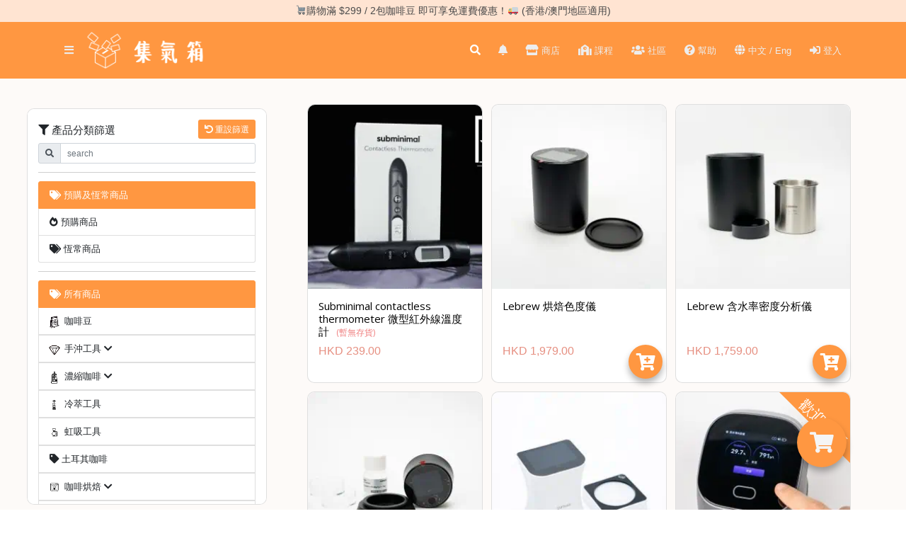

--- FILE ---
content_type: text/html; charset=UTF-8
request_url: https://www.entreboxhk.com/product-category/roasting-measurement-tools/
body_size: 46353
content:
            <!DOCTYPE html>

<html lang="zh-hant" >
<head>
<!-- Facebook Pixel Code -->
<script>!function(f,b,e,v,n,t,s){if(f.fbq)return;n=f.fbq=function(){n.callMethod?n.callMethod.apply(n,arguments):n.queue.push(arguments)};if(!f._fbq)f._fbq=n;n.push=n;n.loaded=!0;n.version='2.0';n.queue=[];t=b.createElement(e);t.async=!0;t.src=v;s=b.getElementsByTagName(e)[0];s.parentNode.insertBefore(t,s)}(window,document,'script','https://connect.facebook.net/en_US/fbevents.js');fbq('init','378799256603137');fbq('track','PageView')</script>
 <noscript><img height="1" width="1" style="display:none"
 src="https://www.facebook.com/tr?id=378799256603137&ev=PageView&noscript=1"
/></noscript>
<!-- End Facebook Pixel Code --><meta charset="UTF-8" />
<!-- <meta name="viewport" content="width=device-width" /> -->
<meta name="viewport" content="width=device-width, initial-scale=1"/>
<link rel="profile" href="//gmpg.org/xfn/11" />
<link rel="pingback" href="https://www.entreboxhk.com/xmlrpc.php" />
<title>烘焙測試儀 &#8211; 集氣箱 Entrebox</title>
<meta name='robots' content='max-image-preview:large' />
<link rel="alternate" hreflang="zh-hant" href="https://www.entreboxhk.com/product-category/roasting-measurement-tools/" />
<link rel="alternate" hreflang="en" href="https://en.entreboxhk.com/product-category/roasting-measurement-tools-en/" />
<link rel="alternate" hreflang="x-default" href="https://www.entreboxhk.com/product-category/roasting-measurement-tools/" />
<link rel='dns-prefetch' href='//www.googletagmanager.com' />
<link rel='dns-prefetch' href='//code.jquery.com' />
<link rel='dns-prefetch' href='//cdn.jsdelivr.net' />
<link rel='dns-prefetch' href='//stackpath.bootstrapcdn.com' />
<link rel='dns-prefetch' href='//cdnjs.cloudflare.com' />
<link rel='dns-prefetch' href='//pagead2.googlesyndication.com' />
<link rel='dns-prefetch' href='//hcaptcha.com' />
<link href='https://fonts.gstatic.com' crossorigin='anonymous' rel='preconnect' />
<link rel="alternate" type="application/rss+xml" title="訂閱《集氣箱 Entrebox》&raquo; 資訊提供" href="https://www.entreboxhk.com/feed/" />
<link rel="alternate" type="application/rss+xml" title="訂閱《集氣箱 Entrebox》&raquo; 留言的資訊提供" href="https://www.entreboxhk.com/comments/feed/" />
<link rel="alternate" type="application/rss+xml" title="訂閱《集氣箱 Entrebox》&raquo; 分類〈烘焙測試儀〉的資訊提供" href="https://www.entreboxhk.com/product-category/roasting-measurement-tools/feed/" />
<script type="text/javascript">
/* <![CDATA[*/window._wpemojiSettings={"baseUrl":"https:\/\/s.w.org\/images\/core\/emoji\/14.0.0\/72x72\/","ext":".png","svgUrl":"https:\/\/s.w.org\/images\/core\/emoji\/14.0.0\/svg\/","svgExt":".svg","source":{"concatemoji":"https:\/\/www.entreboxhk.com\/wp-includes\/js\/wp-emoji-release.min.js?ver=6.4.7"}};
/*! This file is auto-generated */
!function(i,n){var o,s,e;function c(e){try{var t={supportTests:e,timestamp:(new Date).valueOf()};sessionStorage.setItem(o,JSON.stringify(t))}catch(e){}}function p(e,t,n){e.clearRect(0,0,e.canvas.width,e.canvas.height),e.fillText(t,0,0);var t=new Uint32Array(e.getImageData(0,0,e.canvas.width,e.canvas.height).data),r=(e.clearRect(0,0,e.canvas.width,e.canvas.height),e.fillText(n,0,0),new Uint32Array(e.getImageData(0,0,e.canvas.width,e.canvas.height).data));return t.every(function(e,t){return e===r[t]})}function u(e,t,n){switch(t){case"flag":return n(e,"\ud83c\udff3\ufe0f\u200d\u26a7\ufe0f","\ud83c\udff3\ufe0f\u200b\u26a7\ufe0f")?!1:!n(e,"\ud83c\uddfa\ud83c\uddf3","\ud83c\uddfa\u200b\ud83c\uddf3")&&!n(e,"\ud83c\udff4\udb40\udc67\udb40\udc62\udb40\udc65\udb40\udc6e\udb40\udc67\udb40\udc7f","\ud83c\udff4\u200b\udb40\udc67\u200b\udb40\udc62\u200b\udb40\udc65\u200b\udb40\udc6e\u200b\udb40\udc67\u200b\udb40\udc7f");case"emoji":return!n(e,"\ud83e\udef1\ud83c\udffb\u200d\ud83e\udef2\ud83c\udfff","\ud83e\udef1\ud83c\udffb\u200b\ud83e\udef2\ud83c\udfff")}return!1}function f(e,t,n){var r="undefined"!=typeof WorkerGlobalScope&&self instanceof WorkerGlobalScope?new OffscreenCanvas(300,150):i.createElement("canvas"),a=r.getContext("2d",{willReadFrequently:!0}),o=(a.textBaseline="top",a.font="600 32px Arial",{});return e.forEach(function(e){o[e]=t(a,e,n)}),o}function t(e){var t=i.createElement("script");t.src=e,t.defer=!0,i.head.appendChild(t)}"undefined"!=typeof Promise&&(o="wpEmojiSettingsSupports",s=["flag","emoji"],n.supports={everything:!0,everythingExceptFlag:!0},e=new Promise(function(e){i.addEventListener("DOMContentLoaded",e,{once:!0})}),new Promise(function(t){var n=function(){try{var e=JSON.parse(sessionStorage.getItem(o));if("object"==typeof e&&"number"==typeof e.timestamp&&(new Date).valueOf()<e.timestamp+604800&&"object"==typeof e.supportTests)return e.supportTests}catch(e){}return null}();if(!n){if("undefined"!=typeof Worker&&"undefined"!=typeof OffscreenCanvas&&"undefined"!=typeof URL&&URL.createObjectURL&&"undefined"!=typeof Blob)try{var e="postMessage("+f.toString()+"("+[JSON.stringify(s),u.toString(),p.toString()].join(",")+"));",r=new Blob([e],{type:"text/javascript"}),a=new Worker(URL.createObjectURL(r),{name:"wpTestEmojiSupports"});return void(a.onmessage=function(e){c(n=e.data),a.terminate(),t(n)})}catch(e){}c(n=f(s,u,p))}t(n)}).then(function(e){for(var t in e)n.supports[t]=e[t],n.supports.everything=n.supports.everything&&n.supports[t],"flag"!==t&&(n.supports.everythingExceptFlag=n.supports.everythingExceptFlag&&n.supports[t]);n.supports.everythingExceptFlag=n.supports.everythingExceptFlag&&!n.supports.flag,n.DOMReady=!1,n.readyCallback=function(){n.DOMReady=!0}}).then(function(){return e}).then(function(){var e;n.supports.everything||(n.readyCallback(),(e=n.source||{}).concatemoji?t(e.concatemoji):e.wpemoji&&e.twemoji&&(t(e.twemoji),t(e.wpemoji)))}))}((window,document),window._wpemojiSettings);/*]]> */
</script>
<style id='wp-emoji-styles-inline-css' type='text/css'>

	img.wp-smiley, img.emoji {
		display: inline !important;
		border: none !important;
		box-shadow: none !important;
		height: 1em !important;
		width: 1em !important;
		margin: 0 0.07em !important;
		vertical-align: -0.1em !important;
		background: none !important;
		padding: 0 !important;
	}
</style>
<link rel='stylesheet' id='wp-block-library-css' href='https://www.entreboxhk.com/wp-includes/css/dist/block-library/style.min.css?ver=6.4.7' type='text/css' media='all' />
<style id='wp-block-library-theme-inline-css' type='text/css'>
.wp-block-audio figcaption{color:#555;font-size:13px;text-align:center}.is-dark-theme .wp-block-audio figcaption{color:hsla(0,0%,100%,.65)}.wp-block-audio{margin:0 0 1em}.wp-block-code{border:1px solid #ccc;border-radius:4px;font-family:Menlo,Consolas,monaco,monospace;padding:.8em 1em}.wp-block-embed figcaption{color:#555;font-size:13px;text-align:center}.is-dark-theme .wp-block-embed figcaption{color:hsla(0,0%,100%,.65)}.wp-block-embed{margin:0 0 1em}.blocks-gallery-caption{color:#555;font-size:13px;text-align:center}.is-dark-theme .blocks-gallery-caption{color:hsla(0,0%,100%,.65)}.wp-block-image figcaption{color:#555;font-size:13px;text-align:center}.is-dark-theme .wp-block-image figcaption{color:hsla(0,0%,100%,.65)}.wp-block-image{margin:0 0 1em}.wp-block-pullquote{border-bottom:4px solid;border-top:4px solid;color:currentColor;margin-bottom:1.75em}.wp-block-pullquote cite,.wp-block-pullquote footer,.wp-block-pullquote__citation{color:currentColor;font-size:.8125em;font-style:normal;text-transform:uppercase}.wp-block-quote{border-left:.25em solid;margin:0 0 1.75em;padding-left:1em}.wp-block-quote cite,.wp-block-quote footer{color:currentColor;font-size:.8125em;font-style:normal;position:relative}.wp-block-quote.has-text-align-right{border-left:none;border-right:.25em solid;padding-left:0;padding-right:1em}.wp-block-quote.has-text-align-center{border:none;padding-left:0}.wp-block-quote.is-large,.wp-block-quote.is-style-large,.wp-block-quote.is-style-plain{border:none}.wp-block-search .wp-block-search__label{font-weight:700}.wp-block-search__button{border:1px solid #ccc;padding:.375em .625em}:where(.wp-block-group.has-background){padding:1.25em 2.375em}.wp-block-separator.has-css-opacity{opacity:.4}.wp-block-separator{border:none;border-bottom:2px solid;margin-left:auto;margin-right:auto}.wp-block-separator.has-alpha-channel-opacity{opacity:1}.wp-block-separator:not(.is-style-wide):not(.is-style-dots){width:100px}.wp-block-separator.has-background:not(.is-style-dots){border-bottom:none;height:1px}.wp-block-separator.has-background:not(.is-style-wide):not(.is-style-dots){height:2px}.wp-block-table{margin:0 0 1em}.wp-block-table td,.wp-block-table th{word-break:normal}.wp-block-table figcaption{color:#555;font-size:13px;text-align:center}.is-dark-theme .wp-block-table figcaption{color:hsla(0,0%,100%,.65)}.wp-block-video figcaption{color:#555;font-size:13px;text-align:center}.is-dark-theme .wp-block-video figcaption{color:hsla(0,0%,100%,.65)}.wp-block-video{margin:0 0 1em}.wp-block-template-part.has-background{margin-bottom:0;margin-top:0;padding:1.25em 2.375em}
</style>
<style id='classic-theme-styles-inline-css' type='text/css'>
/*! This file is auto-generated */
.wp-block-button__link{color:#fff;background-color:#32373c;border-radius:9999px;box-shadow:none;text-decoration:none;padding:calc(.667em + 2px) calc(1.333em + 2px);font-size:1.125em}.wp-block-file__button{background:#32373c;color:#fff;text-decoration:none}
</style>
<style id='global-styles-inline-css' type='text/css'>
body{--wp--preset--color--black: #000000;--wp--preset--color--cyan-bluish-gray: #abb8c3;--wp--preset--color--white: #ffffff;--wp--preset--color--pale-pink: #f78da7;--wp--preset--color--vivid-red: #cf2e2e;--wp--preset--color--luminous-vivid-orange: #ff6900;--wp--preset--color--luminous-vivid-amber: #fcb900;--wp--preset--color--light-green-cyan: #7bdcb5;--wp--preset--color--vivid-green-cyan: #00d084;--wp--preset--color--pale-cyan-blue: #8ed1fc;--wp--preset--color--vivid-cyan-blue: #0693e3;--wp--preset--color--vivid-purple: #9b51e0;--wp--preset--gradient--vivid-cyan-blue-to-vivid-purple: linear-gradient(135deg,rgba(6,147,227,1) 0%,rgb(155,81,224) 100%);--wp--preset--gradient--light-green-cyan-to-vivid-green-cyan: linear-gradient(135deg,rgb(122,220,180) 0%,rgb(0,208,130) 100%);--wp--preset--gradient--luminous-vivid-amber-to-luminous-vivid-orange: linear-gradient(135deg,rgba(252,185,0,1) 0%,rgba(255,105,0,1) 100%);--wp--preset--gradient--luminous-vivid-orange-to-vivid-red: linear-gradient(135deg,rgba(255,105,0,1) 0%,rgb(207,46,46) 100%);--wp--preset--gradient--very-light-gray-to-cyan-bluish-gray: linear-gradient(135deg,rgb(238,238,238) 0%,rgb(169,184,195) 100%);--wp--preset--gradient--cool-to-warm-spectrum: linear-gradient(135deg,rgb(74,234,220) 0%,rgb(151,120,209) 20%,rgb(207,42,186) 40%,rgb(238,44,130) 60%,rgb(251,105,98) 80%,rgb(254,248,76) 100%);--wp--preset--gradient--blush-light-purple: linear-gradient(135deg,rgb(255,206,236) 0%,rgb(152,150,240) 100%);--wp--preset--gradient--blush-bordeaux: linear-gradient(135deg,rgb(254,205,165) 0%,rgb(254,45,45) 50%,rgb(107,0,62) 100%);--wp--preset--gradient--luminous-dusk: linear-gradient(135deg,rgb(255,203,112) 0%,rgb(199,81,192) 50%,rgb(65,88,208) 100%);--wp--preset--gradient--pale-ocean: linear-gradient(135deg,rgb(255,245,203) 0%,rgb(182,227,212) 50%,rgb(51,167,181) 100%);--wp--preset--gradient--electric-grass: linear-gradient(135deg,rgb(202,248,128) 0%,rgb(113,206,126) 100%);--wp--preset--gradient--midnight: linear-gradient(135deg,rgb(2,3,129) 0%,rgb(40,116,252) 100%);--wp--preset--font-size--small: 13px;--wp--preset--font-size--medium: 20px;--wp--preset--font-size--large: 36px;--wp--preset--font-size--x-large: 42px;--wp--preset--spacing--20: 0.44rem;--wp--preset--spacing--30: 0.67rem;--wp--preset--spacing--40: 1rem;--wp--preset--spacing--50: 1.5rem;--wp--preset--spacing--60: 2.25rem;--wp--preset--spacing--70: 3.38rem;--wp--preset--spacing--80: 5.06rem;--wp--preset--shadow--natural: 6px 6px 9px rgba(0, 0, 0, 0.2);--wp--preset--shadow--deep: 12px 12px 50px rgba(0, 0, 0, 0.4);--wp--preset--shadow--sharp: 6px 6px 0px rgba(0, 0, 0, 0.2);--wp--preset--shadow--outlined: 6px 6px 0px -3px rgba(255, 255, 255, 1), 6px 6px rgba(0, 0, 0, 1);--wp--preset--shadow--crisp: 6px 6px 0px rgba(0, 0, 0, 1);}:where(.is-layout-flex){gap: 0.5em;}:where(.is-layout-grid){gap: 0.5em;}body .is-layout-flow > .alignleft{float: left;margin-inline-start: 0;margin-inline-end: 2em;}body .is-layout-flow > .alignright{float: right;margin-inline-start: 2em;margin-inline-end: 0;}body .is-layout-flow > .aligncenter{margin-left: auto !important;margin-right: auto !important;}body .is-layout-constrained > .alignleft{float: left;margin-inline-start: 0;margin-inline-end: 2em;}body .is-layout-constrained > .alignright{float: right;margin-inline-start: 2em;margin-inline-end: 0;}body .is-layout-constrained > .aligncenter{margin-left: auto !important;margin-right: auto !important;}body .is-layout-constrained > :where(:not(.alignleft):not(.alignright):not(.alignfull)){max-width: var(--wp--style--global--content-size);margin-left: auto !important;margin-right: auto !important;}body .is-layout-constrained > .alignwide{max-width: var(--wp--style--global--wide-size);}body .is-layout-flex{display: flex;}body .is-layout-flex{flex-wrap: wrap;align-items: center;}body .is-layout-flex > *{margin: 0;}body .is-layout-grid{display: grid;}body .is-layout-grid > *{margin: 0;}:where(.wp-block-columns.is-layout-flex){gap: 2em;}:where(.wp-block-columns.is-layout-grid){gap: 2em;}:where(.wp-block-post-template.is-layout-flex){gap: 1.25em;}:where(.wp-block-post-template.is-layout-grid){gap: 1.25em;}.has-black-color{color: var(--wp--preset--color--black) !important;}.has-cyan-bluish-gray-color{color: var(--wp--preset--color--cyan-bluish-gray) !important;}.has-white-color{color: var(--wp--preset--color--white) !important;}.has-pale-pink-color{color: var(--wp--preset--color--pale-pink) !important;}.has-vivid-red-color{color: var(--wp--preset--color--vivid-red) !important;}.has-luminous-vivid-orange-color{color: var(--wp--preset--color--luminous-vivid-orange) !important;}.has-luminous-vivid-amber-color{color: var(--wp--preset--color--luminous-vivid-amber) !important;}.has-light-green-cyan-color{color: var(--wp--preset--color--light-green-cyan) !important;}.has-vivid-green-cyan-color{color: var(--wp--preset--color--vivid-green-cyan) !important;}.has-pale-cyan-blue-color{color: var(--wp--preset--color--pale-cyan-blue) !important;}.has-vivid-cyan-blue-color{color: var(--wp--preset--color--vivid-cyan-blue) !important;}.has-vivid-purple-color{color: var(--wp--preset--color--vivid-purple) !important;}.has-black-background-color{background-color: var(--wp--preset--color--black) !important;}.has-cyan-bluish-gray-background-color{background-color: var(--wp--preset--color--cyan-bluish-gray) !important;}.has-white-background-color{background-color: var(--wp--preset--color--white) !important;}.has-pale-pink-background-color{background-color: var(--wp--preset--color--pale-pink) !important;}.has-vivid-red-background-color{background-color: var(--wp--preset--color--vivid-red) !important;}.has-luminous-vivid-orange-background-color{background-color: var(--wp--preset--color--luminous-vivid-orange) !important;}.has-luminous-vivid-amber-background-color{background-color: var(--wp--preset--color--luminous-vivid-amber) !important;}.has-light-green-cyan-background-color{background-color: var(--wp--preset--color--light-green-cyan) !important;}.has-vivid-green-cyan-background-color{background-color: var(--wp--preset--color--vivid-green-cyan) !important;}.has-pale-cyan-blue-background-color{background-color: var(--wp--preset--color--pale-cyan-blue) !important;}.has-vivid-cyan-blue-background-color{background-color: var(--wp--preset--color--vivid-cyan-blue) !important;}.has-vivid-purple-background-color{background-color: var(--wp--preset--color--vivid-purple) !important;}.has-black-border-color{border-color: var(--wp--preset--color--black) !important;}.has-cyan-bluish-gray-border-color{border-color: var(--wp--preset--color--cyan-bluish-gray) !important;}.has-white-border-color{border-color: var(--wp--preset--color--white) !important;}.has-pale-pink-border-color{border-color: var(--wp--preset--color--pale-pink) !important;}.has-vivid-red-border-color{border-color: var(--wp--preset--color--vivid-red) !important;}.has-luminous-vivid-orange-border-color{border-color: var(--wp--preset--color--luminous-vivid-orange) !important;}.has-luminous-vivid-amber-border-color{border-color: var(--wp--preset--color--luminous-vivid-amber) !important;}.has-light-green-cyan-border-color{border-color: var(--wp--preset--color--light-green-cyan) !important;}.has-vivid-green-cyan-border-color{border-color: var(--wp--preset--color--vivid-green-cyan) !important;}.has-pale-cyan-blue-border-color{border-color: var(--wp--preset--color--pale-cyan-blue) !important;}.has-vivid-cyan-blue-border-color{border-color: var(--wp--preset--color--vivid-cyan-blue) !important;}.has-vivid-purple-border-color{border-color: var(--wp--preset--color--vivid-purple) !important;}.has-vivid-cyan-blue-to-vivid-purple-gradient-background{background: var(--wp--preset--gradient--vivid-cyan-blue-to-vivid-purple) !important;}.has-light-green-cyan-to-vivid-green-cyan-gradient-background{background: var(--wp--preset--gradient--light-green-cyan-to-vivid-green-cyan) !important;}.has-luminous-vivid-amber-to-luminous-vivid-orange-gradient-background{background: var(--wp--preset--gradient--luminous-vivid-amber-to-luminous-vivid-orange) !important;}.has-luminous-vivid-orange-to-vivid-red-gradient-background{background: var(--wp--preset--gradient--luminous-vivid-orange-to-vivid-red) !important;}.has-very-light-gray-to-cyan-bluish-gray-gradient-background{background: var(--wp--preset--gradient--very-light-gray-to-cyan-bluish-gray) !important;}.has-cool-to-warm-spectrum-gradient-background{background: var(--wp--preset--gradient--cool-to-warm-spectrum) !important;}.has-blush-light-purple-gradient-background{background: var(--wp--preset--gradient--blush-light-purple) !important;}.has-blush-bordeaux-gradient-background{background: var(--wp--preset--gradient--blush-bordeaux) !important;}.has-luminous-dusk-gradient-background{background: var(--wp--preset--gradient--luminous-dusk) !important;}.has-pale-ocean-gradient-background{background: var(--wp--preset--gradient--pale-ocean) !important;}.has-electric-grass-gradient-background{background: var(--wp--preset--gradient--electric-grass) !important;}.has-midnight-gradient-background{background: var(--wp--preset--gradient--midnight) !important;}.has-small-font-size{font-size: var(--wp--preset--font-size--small) !important;}.has-medium-font-size{font-size: var(--wp--preset--font-size--medium) !important;}.has-large-font-size{font-size: var(--wp--preset--font-size--large) !important;}.has-x-large-font-size{font-size: var(--wp--preset--font-size--x-large) !important;}
.wp-block-navigation a:where(:not(.wp-element-button)){color: inherit;}
:where(.wp-block-post-template.is-layout-flex){gap: 1.25em;}:where(.wp-block-post-template.is-layout-grid){gap: 1.25em;}
:where(.wp-block-columns.is-layout-flex){gap: 2em;}:where(.wp-block-columns.is-layout-grid){gap: 2em;}
.wp-block-pullquote{font-size: 1.5em;line-height: 1.6;}
</style>
<link rel='stylesheet' id='wpml-blocks-css' href='https://www.entreboxhk.com/wp-content/plugins/sitepress-multilingual-cms/dist/css/blocks/styles.css?ver=4.6.15' type='text/css' media='all' />
<link rel='stylesheet' id='contact-form-7-css' href='https://www.entreboxhk.com/wp-content/plugins/contact-form-7/includes/css/styles.css?ver=5.9.2' type='text/css' media='all' />
<link rel='stylesheet' id='socialsnap-styles-css' href='https://www.entreboxhk.com/wp-content/plugins/socialsnap/assets/css/socialsnap.css?ver=1.1.6' type='text/css' media='all' />
<link rel='stylesheet' id='woocommerce-layout-css' href='https://www.entreboxhk.com/wp-content/plugins/woocommerce/assets/css/woocommerce-layout.css?ver=8.6.3' type='text/css' media='all' />
<link rel='stylesheet' id='woocommerce-smallscreen-css' href='https://www.entreboxhk.com/wp-content/plugins/woocommerce/assets/css/woocommerce-smallscreen.css?ver=8.6.3' type='text/css' media='only screen and (max-width: 768px)' />
<link rel='stylesheet' id='woocommerce-general-css' href='https://www.entreboxhk.com/wp-content/plugins/woocommerce/assets/css/woocommerce.css?ver=8.6.3' type='text/css' media='all' />
<style id='woocommerce-inline-inline-css' type='text/css'>
.woocommerce form .form-row .required { visibility: visible; }
</style>
<link rel='stylesheet' id='aws-style-css' href='https://www.entreboxhk.com/wp-content/plugins/advanced-woo-search/assets/css/common.min.css?ver=3.02' type='text/css' media='all' />
<link rel='stylesheet' id='woo_discount_rules-customize-table-ui-css-css' href='https://www.entreboxhk.com/wp-content/plugins/woo-discount-rules/v2/Assets/Css/customize-table.css?ver=2.3.4' type='text/css' media='all' />
<link rel='stylesheet' id='thinkup-google-fonts-css' href='https://fonts.googleapis.com/css?family=Open+Sans%3A300%2C400%2C600%2C700&#038;subset=latin%2Clatin-ext' type='text/css' media='all' />
<link rel='stylesheet' id='prettyPhoto-css' href='https://www.entreboxhk.com/wp-content/themes/renden/lib/extentions/prettyPhoto/css/prettyPhoto.css?ver=3.1.6' type='text/css' media='all' />
<link rel='stylesheet' id='thinkup-shortcodes-css' href='https://www.entreboxhk.com/wp-content/themes/renden/styles/style-shortcodes.css?ver=1.5.5.4.9' type='text/css' media='all' />
<link rel='stylesheet' id='thinkup-style-css' href='https://www.entreboxhk.com/wp-content/themes/renden/style.css?ver=1.5.5.4.91768971667' type='text/css' media='all' />
<link rel='stylesheet' id='Bootstrap-css' href='https://stackpath.bootstrapcdn.com/bootstrap/4.5.0/css/bootstrap.min.css?ver=6.4.7' type='text/css' media='all' />
<link rel='stylesheet' id='boostrapSelect-css' href='https://www.entreboxhk.com/wp-content/themes/renden/lib/extentions/bootstrap-select/css/bootstrap-select.min.css?ver=6.4.7' type='text/css' media='all' />
<link rel='stylesheet' id='DropZone_css-css' href='https://cdnjs.cloudflare.com/ajax/libs/dropzone/5.7.0/dropzone.min.css?ver=6.4.7' type='text/css' media='all' />
<link rel='stylesheet' id='GlideCore-css' href='https://www.entreboxhk.com/wp-content/themes/renden/lib/extentions/glide/v4.5/css/glide.core.css?ver=4.5' type='text/css' media='' />
<link rel='stylesheet' id='GlideTheme-css' href='https://www.entreboxhk.com/wp-content/themes/renden/lib/extentions/glide/v4.5/css/glide.theme.css?ver=4.5' type='text/css' media='' />
<link rel='stylesheet' id='image-viewer-css' href='https://www.entreboxhk.com/wp-content/themes/renden/lib/extentions/iv-viewer/iv-viewer.min.css?ver=1.0' type='text/css' media='' />
<link rel='stylesheet' id='FontAwesomeLocal-css' href='https://www.entreboxhk.com/wp-content/themes/renden/lib/extentions/fontawesome/css/all.min.css' type='text/css' media='all' />
<link rel='stylesheet' id='thinkup-responsive-css' href='https://www.entreboxhk.com/wp-content/themes/renden/styles/style-responsive.css?ver=1.5.5.4.9' type='text/css' media='all' />
<link rel='stylesheet' id='rtwpvs-css' href='https://www.entreboxhk.com/wp-content/plugins/woo-product-variation-swatches/assets/css/rtwpvs.min.css?ver=1768971665' type='text/css' media='all' />
<style id='rtwpvs-inline-css' type='text/css'>
        
            .rtwpvs-term:not(.rtwpvs-radio-term) {
                width: 40px;
                height: 40px;
            }

            .rtwpvs-squared .rtwpvs-button-term {
                min-width: 40px;
            }

            .rtwpvs-button-term span {
                font-size: 16px;
            }

                                                .rtwpvs.rtwpvs-attribute-behavior-blur .rtwpvs-term:not(.rtwpvs-radio-term).disabled::before,
            .rtwpvs.rtwpvs-attribute-behavior-blur .rtwpvs-term:not(.rtwpvs-radio-term).disabled::after,
            .rtwpvs.rtwpvs-attribute-behavior-blur .rtwpvs-term:not(.rtwpvs-radio-term).disabled:hover::before,
            .rtwpvs.rtwpvs-attribute-behavior-blur .rtwpvs-term:not(.rtwpvs-radio-term).disabled:hover::after {
                background: #ff0000 !important;
            }

                                    .rtwpvs.rtwpvs-attribute-behavior-blur .rtwpvs-term:not(.rtwpvs-radio-term).disabled img,
            .rtwpvs.rtwpvs-attribute-behavior-blur .rtwpvs-term:not(.rtwpvs-radio-term).disabled span,
            .rtwpvs.rtwpvs-attribute-behavior-blur .rtwpvs-term:not(.rtwpvs-radio-term).disabled:hover img,
            .rtwpvs.rtwpvs-attribute-behavior-blur .rtwpvs-term:not(.rtwpvs-radio-term).disabled:hover span {
                opacity: 0.3;
            }

                    
        
</style>
<link rel='stylesheet' id='woo_discount_pro_style-css' href='https://www.entreboxhk.com/wp-content/plugins/woo-discount-rules-pro/Assets/Css/awdr_style.css?ver=2.6.1' type='text/css' media='all' />
    <script type="text/javascript">entrebox_default_wp_rest_nonce="cf1eaee0f7"</script>
    <script type="text/javascript">window._nslDOMReady=function(callback){if(document.readyState==="complete"||document.readyState==="interactive"){callback()}else{document.addEventListener("DOMContentLoaded",callback)}}</script><script type="text/javascript" id="wpml-cookie-js-extra">
/* <![CDATA[*/var wpml_cookies={"wp-wpml_current_language":{"value":"zh-hant","expires":1,"path":"\/"}};var wpml_cookies={"wp-wpml_current_language":{"value":"zh-hant","expires":1,"path":"\/"}};/*]]> */
</script>
<script type="text/javascript" src="https://www.entreboxhk.com/wp-content/plugins/sitepress-multilingual-cms/res/js/cookies/language-cookie.js?ver=4.6.15" id="wpml-cookie-js" defer="defer" data-wp-strategy="defer"></script>
<script type="text/javascript" id="google-analytics-opt-out-js-after">
/* <![CDATA[*/var gaProperty='G-QDHSJ18J6N';var disableStr='ga-disable-'+gaProperty;if(document.cookie.indexOf(disableStr+'=true')>-1){window[disableStr]=!0}
function gaOptout(){document.cookie=disableStr+'=true; expires=Thu, 31 Dec 2099 23:59:59 UTC; path=/';window[disableStr]=!0}/*]]> */
</script>
<script type="text/javascript" src="https://www.googletagmanager.com/gtag/js?id=G-QDHSJ18J6N" id="google-tag-manager-js"></script>
<script type="text/javascript" id="google-tag-manager-js-after">
/* <![CDATA[*/window.dataLayer=window.dataLayer||[];function gtag(){dataLayer.push(arguments)}
gtag('js',new Date());gtag('set','developer_id.dOGY3NW',!0);gtag('config','G-QDHSJ18J6N',{'allow_google_signals':!0,'link_attribution':!0,'anonymize_ip':!0,'linker':{'domains':[],'allow_incoming':!1,},'custom_map':{'dimension1':'logged_in'},'logged_in':'no'});/*]]> */
</script>
<script type="text/javascript" src="https://code.jquery.com/jquery-1.12.4.min.js?ver=1.12.4" id="jquery-js"></script>
<script type="text/javascript" src="https://www.entreboxhk.com/wp-content/plugins/woocommerce/assets/js/jquery-blockui/jquery.blockUI.min.js?ver=2.7.0-wc.8.6.3" id="jquery-blockui-js" defer="defer" data-wp-strategy="defer"></script>
<script type="text/javascript" id="wc-add-to-cart-js-extra">
/* <![CDATA[*/var wc_add_to_cart_params={"ajax_url":"\/wp-admin\/admin-ajax.php","wc_ajax_url":"\/?wc-ajax=%%endpoint%%","i18n_view_cart":"\u67e5\u770b\u8cfc\u7269\u8eca","cart_url":"https:\/\/www.entreboxhk.com\/cart\/","is_cart":"","cart_redirect_after_add":"no"};/*]]> */
</script>
<script type="text/javascript" src="https://www.entreboxhk.com/wp-content/plugins/woocommerce/assets/js/frontend/add-to-cart.min.js?ver=8.6.3" id="wc-add-to-cart-js" defer="defer" data-wp-strategy="defer"></script>
<script type="text/javascript" src="https://www.entreboxhk.com/wp-content/plugins/woocommerce/assets/js/js-cookie/js.cookie.min.js?ver=2.1.4-wc.8.6.3" id="js-cookie-js" defer="defer" data-wp-strategy="defer"></script>
<script type="text/javascript" id="woocommerce-js-extra">
/* <![CDATA[*/var woocommerce_params={"ajax_url":"\/wp-admin\/admin-ajax.php","wc_ajax_url":"\/?wc-ajax=%%endpoint%%"};/*]]> */
</script>
<script type="text/javascript" src="https://www.entreboxhk.com/wp-content/plugins/woocommerce/assets/js/frontend/woocommerce.min.js?ver=8.6.3" id="woocommerce-js" defer="defer" data-wp-strategy="defer"></script>
<script type="text/javascript" id="awdr-main-js-extra">
/* <![CDATA[*/var awdr_params={"ajaxurl":"https:\/\/www.entreboxhk.com\/wp-admin\/admin-ajax.php","nonce":"a9ff0c2243","enable_update_price_with_qty":"show_when_matched","refresh_order_review":"0","custom_target_simple_product":"","custom_target_variable_product":"","js_init_trigger":"","awdr_opacity_to_bulk_table":"","awdr_dynamic_bulk_table_status":"0","awdr_dynamic_bulk_table_off":"on","custom_simple_product_id_selector":"","custom_variable_product_id_selector":""};/*]]> */
</script>
<script type="text/javascript" src="https://www.entreboxhk.com/wp-content/plugins/woo-discount-rules/v2/Assets/Js/site_main.js?ver=2.3.4" id="awdr-main-js"></script>
<script type="text/javascript" src="https://www.entreboxhk.com/wp-content/plugins/woo-discount-rules/v2/Assets/Js/awdr-dynamic-price.js?ver=2.3.4" id="awdr-dynamic-price-js"></script>
<script type="text/javascript" src="https://cdn.jsdelivr.net/npm/popper.js@1.16.0/dist/umd/popper.min.js?ver=1.16.0" id="popper-js"></script>
<script type="text/javascript" src="https://stackpath.bootstrapcdn.com/bootstrap/4.5.0/js/bootstrap.min.js?ver=4.5.0" id="bootstrapJS-js"></script>
<script type="text/javascript" src="https://cdnjs.cloudflare.com/ajax/libs/axios/0.20.0/axios.min.js?ver=0.20.0" id="axios-js"></script>
<script type="text/javascript" src="https://www.entreboxhk.com/wp-content/themes/renden/lib/extentions/vue/vue.min.js?ver=2.6.12" id="Vue-js"></script>
<script type="text/javascript" src="https://cdnjs.cloudflare.com/ajax/libs/moment.js/2.29.1/moment.min.js?ver=2.29.1" id="moment.js-js"></script>
<script type="text/javascript" src="https://cdnjs.cloudflare.com/ajax/libs/moment.js/2.29.1/locale/zh-hk.min.js?ver=2.29.1" id="moment.js.zh-hk-js"></script>
<script type="text/javascript" src="https://www.entreboxhk.com/wp-content/themes/renden/lib/extentions/bootstrap-select/js/bootstrap-select.min.js?ver=6.4.7" id="boostrapSelectJS-js"></script>
<script type="text/javascript" src="https://cdnjs.cloudflare.com/ajax/libs/dropzone/5.7.0/dropzone.min.js?ver=5.7.0" id="DropZone-js"></script>
<script type="text/javascript" src="https://www.entreboxhk.com/wp-content/themes/renden/lib/extentions/glide/v4.5/glide.js?ver=4.5.004" id="Glide-js"></script>
<script type="text/javascript" src="https://www.entreboxhk.com/wp-content/themes/renden/scripts/countdown.min.js?ver=1.0" id="Countdown-js"></script>
<script type="text/javascript" src="https://www.entreboxhk.com/wp-content/themes/renden/lib/extentions/entrebox-dropzone/entrebox-dropzone.js?ver=1.0" id="entrebox-dropzone-js"></script>
<script type="text/javascript" src="https://www.entreboxhk.com/wp-content/themes/renden/lib/extentions/iv-viewer/iv-viewer.min.js?ver=1.0" id="image-viewer-js"></script>
<script type="text/javascript" src="https://cdn.jsdelivr.net/npm/sortablejs@1.8.4/Sortable.min.js?ver=6.4.7" id="sortable-js"></script>
<script type="text/javascript" src="https://cdnjs.cloudflare.com/ajax/libs/Vue.Draggable/2.20.0/vuedraggable.umd.min.js?ver=6.4.7" id="vuedraggable-js"></script>
<script type="text/javascript" src="https://www.entreboxhk.com/wp-content/themes/renden/lib/extentions/vue-emoji-picker/vue-emoji-picker.min.js?ver=1.0" id="vue-emoji-js"></script>
<script type="text/javascript" src="https://www.entreboxhk.com/wp-content/themes/renden/lib/extentions/vue-infinite-scroll/vue-infinite-scroll.js?ver=2.0.2" id="vue-infinite-scroll-js"></script>
<script type="text/javascript" src="https://cdnjs.cloudflare.com/ajax/libs/gsap/3.2.4/gsap.min.js?ver=3.2.4" id="gasp-js"></script>
<script type="text/javascript" src="https://www.entreboxhk.com/wp-content/themes/renden/scripts/entrebox.js?ver=1.0.1.5" id="entreboxjs-js"></script>
<script type="text/javascript" src="https://www.entreboxhk.com/wp-content/themes/renden/scripts/swipe-events.min.js?ver=1.0" id="swipe-events-js"></script>
<script type="text/javascript" src="https://pagead2.googlesyndication.com/pagead/js/adsbygoogle.js?client=ca-pub-9303376544352821&amp;ver=1.0" id="adsense-js"></script>
<script type="text/javascript" id="wpml-xdomain-data-js-extra">
/* <![CDATA[*/var wpml_xdomain_data={"css_selector":"wpml-ls-item","ajax_url":"https:\/\/www.entreboxhk.com\/wp-admin\/admin-ajax.php","current_lang":"zh-hant","_nonce":"edeee3fc45"};/*]]> */
</script>
<script type="text/javascript" src="https://www.entreboxhk.com/wp-content/plugins/sitepress-multilingual-cms/res/js/xdomain-data.js?ver=4.6.15" id="wpml-xdomain-data-js" defer="defer" data-wp-strategy="defer"></script>
<link rel="https://api.w.org/" href="https://www.entreboxhk.com/wp-json/" /><link rel="alternate" type="application/json" href="https://www.entreboxhk.com/wp-json/wp/v2/product_cat/359" /><link rel="EditURI" type="application/rsd+xml" title="RSD" href="https://www.entreboxhk.com/xmlrpc.php?rsd" />
<meta name="generator" content="WordPress 6.4.7" />
<meta name="generator" content="WooCommerce 8.6.3" />
<meta name="generator" content="WPML ver:4.6.15 stt:61,1;" />
<!-- Starting: WooCommerce Conversion Tracking (https://wordpress.org/plugins/woocommerce-conversion-tracking/) -->
        <script async src="https://www.googletagmanager.com/gtag/js?id=AW-360518512"></script>
        <script>window.dataLayer=window.dataLayer||[];function gtag(){dataLayer.push(arguments)};gtag('js',new Date());gtag('config','AW-360518512')</script>
        <!-- End: WooCommerce Conversion Tracking Codes -->
<style>
.h-captcha{position:relative;display:block;margin-bottom:2rem;padding:0;clear:both}.h-captcha[data-size="normal"]{width:303px;height:78px}.h-captcha[data-size="compact"]{width:164px;height:144px}.h-captcha[data-size="invisible"]{display:none}.h-captcha::before{content:'';display:block;position:absolute;top:0;left:0;background:url(https://cdn.shortpixel.ai/spai/ret_img/https://www.entreboxhk.com/wp-content/plugins/hcaptcha-for-forms-and-more/assets/images/hcaptcha-div-logo.svg) no-repeat;border:1px solid #fff0;border-radius:4px}.h-captcha[data-size="normal"]::before{width:300px;height:74px;background-position:94% 28%}.h-captcha[data-size="compact"]::before{width:156px;height:136px;background-position:50% 79%}.h-captcha[data-theme="light"]::before,body.is-light-theme .h-captcha[data-theme="auto"]::before,.h-captcha[data-theme="auto"]::before{background-color:#fafafa;border:1px solid #e0e0e0}.h-captcha[data-theme="dark"]::before,body.is-dark-theme .h-captcha[data-theme="auto"]::before,html.wp-dark-mode-active .h-captcha[data-theme="auto"]::before,html.drdt-dark-mode .h-captcha[data-theme="auto"]::before{background-image:url(https://cdn.shortpixel.ai/spai/ret_img/https://www.entreboxhk.com/wp-content/plugins/hcaptcha-for-forms-and-more/assets/images/hcaptcha-div-logo-white.svg);background-repeat:no-repeat;background-color:#333;border:1px solid #f5f5f5}@media (prefers-color-scheme:dark){.h-captcha[data-theme="auto"]::before{background-image:url(https://cdn.shortpixel.ai/spai/ret_img/https://www.entreboxhk.com/wp-content/plugins/hcaptcha-for-forms-and-more/assets/images/hcaptcha-div-logo-white.svg);background-repeat:no-repeat;background-color:#333;border:1px solid #f5f5f5}}.h-captcha[data-theme="custom"]::before{background-color:initial}.h-captcha[data-size="invisible"]::before{display:none}.h-captcha iframe{position:relative}div[style*="z-index: 2147483647"] div[style*="border-width: 11px"][style*="position: absolute"][style*="pointer-events: none"]{border-style:none}
</style>
	<noscript><style>.woocommerce-product-gallery{ opacity: 1 !important; }</style></noscript>
	<style type="text/css">.recentcomments a{display:inline !important;padding:0 !important;margin:0 !important;}</style>			<script  type="text/javascript">!function(f,b,e,v,n,t,s){if(f.fbq)return;n=f.fbq=function(){n.callMethod?n.callMethod.apply(n,arguments):n.queue.push(arguments)};if(!f._fbq)f._fbq=n;n.push=n;n.loaded=!0;n.version='2.0';n.queue=[];t=b.createElement(e);t.async=!0;t.src=v;s=b.getElementsByTagName(e)[0];s.parentNode.insertBefore(t,s)}(window,document,'script','https://connect.facebook.net/en_US/fbevents.js')</script>
			<!-- WooCommerce Facebook Integration Begin -->
			<script  type="text/javascript">fbq('init','604805087133066',{},{"agent":"woocommerce-8.6.3-3.1.11"});fbq('track','PageView',{"source":"woocommerce","version":"8.6.3","pluginVersion":"3.1.11"});document.addEventListener('DOMContentLoaded',function(){jQuery&&jQuery(function($){$(document.body).append('<div class=\"wc-facebook-pixel-event-placeholder\"></div>')})},!1)</script>
			<!-- WooCommerce Facebook Integration End -->
			            <script type="text/javascript" id="spai_js" data-cfasync="false">document.documentElement.className+=" spai_has_js";(function(w,d){var b=d.getElementsByTagName('head')[0];var s=d.createElement("script");var v=("IntersectionObserver" in w)?"":"-compat";s.async=!0;s.src="https://cdn.shortpixel.ai/assets/js/bundles/spai-lib-bg"+v+".1.1.min.js?v=3.6.3";w.spaiDomain="cdn.shortpixel.ai";w.spaiData={version:"3.6.3",key:"spai",quality:"lossy",convert:"webp",lqip:!1,rootMargin:"500px",crop:!1,sizeBreakpoints:{"on":!1,"base":50,"rate":10},backgroundsMaxWidth:1920,resizeStyleBackgrounds:!1,nativeLazyLoad:!1,safeLazyBackgrounds:!1,asyncInitialParsing:!0,debug:!1,doSelectors:[],exclusions:{"selectors":[],"urls":{"regex:\/\\\/\\\/([^\\\/]*\\.|)gravatar.com\\\/\/":{"lazy":0,"cdn":0,"resize":0,"lqip":0,"crop":-1}}},sizeFromImageSuffix:!0};b.appendChild(s)}(window,document))</script>
            
    <script>Vue.component('shop-sidebar',{template:`
    <div class="card-body">
        <div class="d-flex flex-row">
        <h5 class="card-title my-auto"><i class="fas fa-filter"></i> 產品分類篩選</h5>
        <a @click="clearAllCategory()" v-bind:class="{active:checkNoCategorySelected()}" class="btn btn-secondary color-entrebox ml-auto"><i class="fas fa-undo"></i> 重設篩選</a>
        </div>
        <div class="list-group">
            
                    </div>
        <div class="input-group mt-2">
            <div class="input-group-prepend">
                <div class="input-group-text"><i class="fa fa-search" aria-hidden="true"></i></div>
            </div>
            <input type="text" class="form-control"  ref="search_input" :value="search_term" @input="changeSearchTerm($event.target.value)" @blur="setSearchTerm($event.target.value)" placeholder="search">
        </div>
        
        <hr>
        <div class="list-group">
            <a @click="setGroupbuyCategory('')" v-bind:class="{active:checkCurrentGroupbuyCategory('')}" class="list-group-item list-group-item-action"><i class="fas fa-tags"></i> 預購及恆常商品</a>
            <a @click="setGroupbuyCategory('groupbuy')" v-bind:class="{active:checkCurrentGroupbuyCategory('groupbuy')}" class="list-group-item list-group-item-action"><i class="fas fa-fire-alt"></i> 預購商品</a>
            <a @click="setGroupbuyCategory('non_groupbuy')" v-bind:class="{active:checkCurrentGroupbuyCategory('non_groupbuy')}" class="list-group-item list-group-item-action"><i class="fas fa-tags"></i> 恆常商品</a>
        </div>
        <hr>
        <!-- <h5 class="card-title">產品分類</h5> -->
                <div class="list-group">
             <a @click="setProductCategory('')" v-bind:class="{active:checkCurrentCategory('')}" class="list-group-item list-group-item-action"><i class="fas fa-tags"></i> 所有商品</a>
                                                    <a class="list-group-item list-group-item-action" @click="setProductCategory('coffee-bean')" v-bind:class="{active:checkCurrentCategory('coffee-bean')}">
                                                            <img src="https://cdn.shortpixel.ai/spai/q_lossy+ret_img+to_webp/https://entreboxhk-media.s3.ap-east-1.amazonaws.com/wp-content/uploads/2020/05/15035302/icon-bean-150x150.png" alt="" width="20" height="20" style="margin:-3.5px; margin-right:0px" />
                            
                            咖啡豆                        </a>
                                        <div id="side-menu-category-section-coffee-bean" class="collapse">
                                    </div>
                                                    <a class="list-group-item list-group-item-action" data-target="#side-menu-category-section-hand-drip" data-toggle="collapse" @click="setProductCategory('hand-drip')" v-bind:class="{active:checkCurrentCategory('hand-drip')}" >
                                                            <img src="https://cdn.shortpixel.ai/spai/q_lossy+ret_img+to_webp/https://entreboxhk-media.s3.ap-east-1.amazonaws.com/wp-content/uploads/2020/05/15035300/icon-fliterpaper-150x150.png" alt="" width="20" height="20" style="margin:-3.5px; margin-right:0px" />
                                                        手沖工具                            <i class="fas fa-chevron-down ml-auto"></i>
                        </a>
                                        <div id="side-menu-category-section-hand-drip" class="collapse">
                                                                                                    <a class="list-group-item list-group-item-action" @click="setProductCategory('hand-pot')" v-bind:class="{active:checkCurrentCategory('hand-pot')}">
                                                                    <img src="https://cdn.shortpixel.ai/spai/q_lossy+ret_img+to_webp/https://entreboxhk-media.s3.ap-east-1.amazonaws.com/wp-content/uploads/2020/05/15035301/icon-wp-150x150.png" alt="" width="20" height="20" style="margin:-3.5px; margin-right:0px" />
                                                                手沖壺                            </a>
                                                                                <a class="list-group-item list-group-item-action" @click="setProductCategory('filtercup')" v-bind:class="{active:checkCurrentCategory('filtercup')}">
                                                                    <img src="https://cdn.shortpixel.ai/spai/q_lossy+ret_img+to_webp/https://entreboxhk-media.s3.ap-east-1.amazonaws.com/wp-content/uploads/2020/05/15035302/icon-filtercup-150x150.png" alt="" width="20" height="20" style="margin:-3.5px; margin-right:0px" />
                                                                濾杯                            </a>
                                                                                <a class="list-group-item list-group-item-action" @click="setProductCategory('coffee-mug')" v-bind:class="{active:checkCurrentCategory('coffee-mug')}">
                                                                    <img src="https://cdn.shortpixel.ai/spai/q_lossy+ret_img+to_webp/https://entreboxhk-media.s3.ap-east-1.amazonaws.com/wp-content/uploads/2020/05/15035300/iconcp-150x150.png" alt="" width="20" height="20" style="margin:-3.5px; margin-right:0px" />
                                                                咖啡壺                            </a>
                                                                                <a class="list-group-item list-group-item-action" @click="setProductCategory('hand-grinder')" v-bind:class="{active:checkCurrentCategory('hand-grinder')}">
                                                                    <img src="https://cdn.shortpixel.ai/spai/q_lossy+ret_img+to_webp/https://entreboxhk-media.s3.ap-east-1.amazonaws.com/wp-content/uploads/2020/05/15035301/icon-hp-150x150.png" alt="" width="20" height="20" style="margin:-3.5px; margin-right:0px" />
                                                                手搖磨豆機                            </a>
                                                                                <a class="list-group-item list-group-item-action" @click="setProductCategory('electric-grinder')" v-bind:class="{active:checkCurrentCategory('electric-grinder')}">
                                                                    <i class="fas fa-tag"></i>
                                                                電動磨豆機                            </a>
                                                                                <a class="list-group-item list-group-item-action" @click="setProductCategory('electronic-scale')" v-bind:class="{active:checkCurrentCategory('electronic-scale')}">
                                                                    <img src="https://cdn.shortpixel.ai/spai/q_lossy+ret_img+to_webp/https://entreboxhk-media.s3.ap-east-1.amazonaws.com/wp-content/uploads/2021/03/05233121/icon-pound-150x150.png" alt="" width="20" height="20" style="margin:-3.5px; margin-right:0px" />
                                                                電子磅                            </a>
                                                                                <a class="list-group-item list-group-item-action" @click="setProductCategory('coffee-cup')" v-bind:class="{active:checkCurrentCategory('coffee-cup')}">
                                                                    <img src="https://cdn.shortpixel.ai/spai/q_lossy+ret_img+to_webp/https://entreboxhk-media.s3.ap-east-1.amazonaws.com/wp-content/uploads/2020/05/15035259/icon-cc-150x150.png" alt="" width="20" height="20" style="margin:-3.5px; margin-right:0px" />
                                                                咖啡杯                            </a>
                                                                                <a class="list-group-item list-group-item-action" @click="setProductCategory('other-coffee')" v-bind:class="{active:checkCurrentCategory('other-coffee')}">
                                                                    <i class="fas fa-tag"></i>
                                                                其他咖啡用品                            </a>
                                                            </div>
                                                    <a class="list-group-item list-group-item-action" data-target="#side-menu-category-section-espresso" data-toggle="collapse" @click="setProductCategory('espresso')" v-bind:class="{active:checkCurrentCategory('espresso')}" >
                                                            <img src="https://cdn.shortpixel.ai/spai/q_lossy+ret_img+to_webp/https://entreboxhk-media.s3.ap-east-1.amazonaws.com/wp-content/uploads/2020/05/15035259/icon-CM-150x150.png" alt="" width="20" height="20" style="margin:-3.5px; margin-right:0px" />
                                                        濃縮咖啡                            <i class="fas fa-chevron-down ml-auto"></i>
                        </a>
                                        <div id="side-menu-category-section-espresso" class="collapse">
                                                                                                    <a class="list-group-item list-group-item-action" @click="setProductCategory('hand-grinder')" v-bind:class="{active:checkCurrentCategory('hand-grinder')}">
                                                                    <img src="https://cdn.shortpixel.ai/spai/q_lossy+ret_img+to_webp/https://entreboxhk-media.s3.ap-east-1.amazonaws.com/wp-content/uploads/2020/05/15035301/icon-hp-150x150.png" alt="" width="20" height="20" style="margin:-3.5px; margin-right:0px" />
                                                                手搖磨豆機                            </a>
                                                                                <a class="list-group-item list-group-item-action" @click="setProductCategory('electric-grinder')" v-bind:class="{active:checkCurrentCategory('electric-grinder')}">
                                                                    <i class="fas fa-tag"></i>
                                                                電動磨豆機                            </a>
                                                                                <a class="list-group-item list-group-item-action" @click="setProductCategory('coffee-machine')" v-bind:class="{active:checkCurrentCategory('coffee-machine')}">
                                                                    <img src="https://cdn.shortpixel.ai/spai/q_lossy+ret_img+to_webp/https://entreboxhk-media.s3.ap-east-1.amazonaws.com/wp-content/uploads/2020/05/15035259/icon-CM-150x150.png" alt="" width="20" height="20" style="margin:-3.5px; margin-right:0px" />
                                                                咖啡機                            </a>
                                                                                <a class="list-group-item list-group-item-action" @click="setProductCategory('hand-press')" v-bind:class="{active:checkCurrentCategory('hand-press')}">
                                                                    <i class="fas fa-tag"></i>
                                                                手壓咖啡機                            </a>
                                                                                <a class="list-group-item list-group-item-action" @click="setProductCategory('distrubuter')" v-bind:class="{active:checkCurrentCategory('distrubuter')}">
                                                                    <i class="fas fa-tag"></i>
                                                                佈粉器                            </a>
                                                                                <a class="list-group-item list-group-item-action" @click="setProductCategory('pitcher')" v-bind:class="{active:checkCurrentCategory('pitcher')}">
                                                                    <i class="fas fa-tag"></i>
                                                                拉花壺                            </a>
                                                                                <a class="list-group-item list-group-item-action" @click="setProductCategory('tamper')" v-bind:class="{active:checkCurrentCategory('tamper')}">
                                                                    <i class="fas fa-tag"></i>
                                                                壓粉器                            </a>
                                                                                <a class="list-group-item list-group-item-action" @click="setProductCategory('coffee-cup')" v-bind:class="{active:checkCurrentCategory('coffee-cup')}">
                                                                    <img src="https://cdn.shortpixel.ai/spai/q_lossy+ret_img+to_webp/https://entreboxhk-media.s3.ap-east-1.amazonaws.com/wp-content/uploads/2020/05/15035259/icon-cc-150x150.png" alt="" width="20" height="20" style="margin:-3.5px; margin-right:0px" />
                                                                咖啡杯                            </a>
                                                                                <a class="list-group-item list-group-item-action" @click="setProductCategory('electronic-scale')" v-bind:class="{active:checkCurrentCategory('electronic-scale')}">
                                                                    <img src="https://cdn.shortpixel.ai/spai/q_lossy+ret_img+to_webp/https://entreboxhk-media.s3.ap-east-1.amazonaws.com/wp-content/uploads/2021/03/05233121/icon-pound-150x150.png" alt="" width="20" height="20" style="margin:-3.5px; margin-right:0px" />
                                                                電子磅                            </a>
                                                                                <a class="list-group-item list-group-item-action" @click="setProductCategory('cleaning-tools')" v-bind:class="{active:checkCurrentCategory('cleaning-tools')}">
                                                                    <i class="fas fa-tag"></i>
                                                                清潔工具                            </a>
                                                                                <a class="list-group-item list-group-item-action" @click="setProductCategory('espresso-tools')" v-bind:class="{active:checkCurrentCategory('espresso-tools')}">
                                                                    <img src="https://cdn.shortpixel.ai/spai/q_lossy+ret_img+to_webp/https://entreboxhk-media.s3.ap-east-1.amazonaws.com/wp-content/uploads/2020/05/15035259/icon-CM-150x150.png" alt="" width="20" height="20" style="margin:-3.5px; margin-right:0px" />
                                                                濃縮咖啡輔助工具                            </a>
                                                            </div>
                                                    <a class="list-group-item list-group-item-action" @click="setProductCategory('cold-drip')" v-bind:class="{active:checkCurrentCategory('cold-drip')}">
                                                            <img src="https://cdn.shortpixel.ai/spai/q_lossy+ret_img+to_webp/https://entreboxhk-media.s3.ap-east-1.amazonaws.com/wp-content/uploads/2021/03/06000357/icon-ice-150x150.png" alt="" width="20" height="20" style="margin:-3.5px; margin-right:0px" />
                            
                            冷萃工具                        </a>
                                        <div id="side-menu-category-section-cold-drip" class="collapse">
                                    </div>
                                                    <a class="list-group-item list-group-item-action" @click="setProductCategory('siphon-tool')" v-bind:class="{active:checkCurrentCategory('siphon-tool')}">
                                                            <img src="https://cdn.shortpixel.ai/spai/q_lossy+ret_img+to_webp/https://entreboxhk-media.s3.ap-east-1.amazonaws.com/wp-content/uploads/2021/03/06001251/icon-fire-150x150.png" alt="" width="20" height="20" style="margin:-3.5px; margin-right:0px" />
                            
                            虹吸工具                        </a>
                                        <div id="side-menu-category-section-siphon-tool" class="collapse">
                                    </div>
                                                    <a class="list-group-item list-group-item-action" @click="setProductCategory('turkish')" v-bind:class="{active:checkCurrentCategory('turkish')}">
                                                            <i class="fas fa-tag"></i>
                            
                            土耳其咖啡                        </a>
                                        <div id="side-menu-category-section-turkish" class="collapse">
                                    </div>
                                                    <a class="list-group-item list-group-item-action" data-target="#side-menu-category-section-roasting" data-toggle="collapse" @click="setProductCategory('roasting')" v-bind:class="{active:checkCurrentCategory('roasting')}" >
                                                            <img src="https://cdn.shortpixel.ai/spai/q_lossy+ret_img+to_webp/https://entreboxhk-media.s3.ap-east-1.amazonaws.com/wp-content/uploads/2021/03/06000519/icon-roaster-150x150.png" alt="" width="20" height="20" style="margin:-3.5px; margin-right:0px" />
                                                        咖啡烘焙                            <i class="fas fa-chevron-down ml-auto"></i>
                        </a>
                                        <div id="side-menu-category-section-roasting" class="collapse">
                                                                                                    <a class="list-group-item list-group-item-action" @click="setProductCategory('roaster')" v-bind:class="{active:checkCurrentCategory('roaster')}">
                                                                    <i class="fas fa-tag"></i>
                                                                烘焙機                            </a>
                                                                                <a class="list-group-item list-group-item-action" @click="setProductCategory('roaster-parts')" v-bind:class="{active:checkCurrentCategory('roaster-parts')}">
                                                                    <i class="fas fa-tag"></i>
                                                                烘焙機配件                            </a>
                                                                                <a class="list-group-item list-group-item-action" @click="setProductCategory('roasting-measurement-tools')" v-bind:class="{active:checkCurrentCategory('roasting-measurement-tools')}">
                                                                    <i class="fas fa-tag"></i>
                                                                烘焙測試儀                            </a>
                                                                                <a class="list-group-item list-group-item-action" @click="setProductCategory('cleaning-tools')" v-bind:class="{active:checkCurrentCategory('cleaning-tools')}">
                                                                    <i class="fas fa-tag"></i>
                                                                清潔工具                            </a>
                                                            </div>
                                                    <a class="list-group-item list-group-item-action" @click="setProductCategory('other-coffee')" v-bind:class="{active:checkCurrentCategory('other-coffee')}">
                                                            <i class="fas fa-tag"></i>
                            
                            其他咖啡用品                        </a>
                                        <div id="side-menu-category-section-other-coffee" class="collapse">
                                    </div>
                    </div>

        <div class="list-group entrebox-scrollbar entrebox-scrollbar-dark d-none" style=" max-height: calc(100vh - 35rem); overflow: overlay;">
            <a @click="setProductCategory('')" v-bind:class="{active:checkCurrentCategory('')}" class="list-group-item list-group-item-action"><i class="fas fa-tags"></i> 所有商品</a>
            <!-- <a @click="clearProductAndGroupBuyCategory('')" v-bind:class="{active:checkCurrentCategory('') && checkCurrentGroupbuyCategory('')}" class="list-group-item list-group-item-action"><i class="fas fa-tags"></i> 所有商品</a> -->
            <!-- <a @click="setGroupbuyCategory('groupbuy')" v-bind:class="{active:checkCurrentGroupbuyCategory('groupbuy')}" class="list-group-item list-group-item-action"><i class="fas fa-fire-alt"></i> 預購商品</a>
            <a @click="setGroupbuyCategory('non_groupbuy')" v-bind:class="{active:checkCurrentGroupbuyCategory('non_groupbuy')}" class="list-group-item list-group-item-action"><i class="fas fa-tags"></i> 恆常商品</a> -->
                            <a @click="setProductCategory('arita')" v-bind:class="{active:checkCurrentCategory('arita')}"
                class="list-group-item list-group-item-action">
                                    <i class="fas fa-tag"></i>
                                Arita</a>
                
                                <a @click="setProductCategory('breville')" v-bind:class="{active:checkCurrentCategory('breville')}"
                class="list-group-item list-group-item-action">
                                    <i class="fas fa-tag"></i>
                                Breville</a>
                
                                <a @click="setProductCategory('cocinare')" v-bind:class="{active:checkCurrentCategory('cocinare')}"
                class="list-group-item list-group-item-action">
                                    <i class="fas fa-tag"></i>
                                Cocinare</a>
                
                                <a @click="setProductCategory('delonghi')" v-bind:class="{active:checkCurrentCategory('delonghi')}"
                class="list-group-item list-group-item-action">
                                    <i class="fas fa-tag"></i>
                                Delonghi</a>
                
                                <a @click="setProductCategory('goat-story')" v-bind:class="{active:checkCurrentCategory('goat-story')}"
                class="list-group-item list-group-item-action">
                                    <i class="fas fa-tag"></i>
                                Goat Story</a>
                
                                <a @click="setProductCategory('jibbijug')" v-bind:class="{active:checkCurrentCategory('jibbijug')}"
                class="list-group-item list-group-item-action">
                                    <i class="fas fa-tag"></i>
                                Jibbijug</a>
                
                                <a @click="setProductCategory('lebrew')" v-bind:class="{active:checkCurrentCategory('lebrew')}"
                class="list-group-item list-group-item-action">
                                    <i class="fas fa-tag"></i>
                                LeBrew</a>
                
                                <a @click="setProductCategory('lelit')" v-bind:class="{active:checkCurrentCategory('lelit')}"
                class="list-group-item list-group-item-action">
                                    <i class="fas fa-tag"></i>
                                Lelit</a>
                
                                <a @click="setProductCategory('mantabrew')" v-bind:class="{active:checkCurrentCategory('mantabrew')}"
                class="list-group-item list-group-item-action">
                                    <i class="fas fa-tag"></i>
                                Mantabrew</a>
                
                                <a @click="setProductCategory('mazzer')" v-bind:class="{active:checkCurrentCategory('mazzer')}"
                class="list-group-item list-group-item-action">
                                    <i class="fas fa-tag"></i>
                                Mazzer</a>
                
                                <a @click="setProductCategory('mcb')" v-bind:class="{active:checkCurrentCategory('mcb')}"
                class="list-group-item list-group-item-action">
                                    <i class="fas fa-tag"></i>
                                MCB</a>
                
                                <a @click="setProductCategory('miyaco')" v-bind:class="{active:checkCurrentCategory('miyaco')}"
                class="list-group-item list-group-item-action">
                                    <i class="fas fa-tag"></i>
                                Miyaco</a>
                
                                <a @click="setProductCategory('ovrlndr')" v-bind:class="{active:checkCurrentCategory('ovrlndr')}"
                class="list-group-item list-group-item-action">
                                    <i class="fas fa-tag"></i>
                                OVRLNDR</a>
                
                                <a @click="setProductCategory('starseeker')" v-bind:class="{active:checkCurrentCategory('starseeker')}"
                class="list-group-item list-group-item-action">
                                    <i class="fas fa-tag"></i>
                                starseeker</a>
                
                                <a @click="setProductCategory('tarachine')" v-bind:class="{active:checkCurrentCategory('tarachine')}"
                class="list-group-item list-group-item-action">
                                    <i class="fas fa-tag"></i>
                                Tarachine</a>
                
                                <a @click="setProductCategory('torch')" v-bind:class="{active:checkCurrentCategory('torch')}"
                class="list-group-item list-group-item-action">
                                    <i class="fas fa-tag"></i>
                                Torch</a>
                
                                <a @click="setProductCategory('wpm-primus')" v-bind:class="{active:checkCurrentCategory('wpm-primus')}"
                class="list-group-item list-group-item-action">
                                    <i class="fas fa-tag"></i>
                                WPM PRIMUS</a>
                
                                <a @click="setProductCategory('%e6%99%ba%e9%80%a0%e6%89%80')" v-bind:class="{active:checkCurrentCategory('%e6%99%ba%e9%80%a0%e6%89%80')}"
                class="list-group-item list-group-item-action">
                                    <i class="fas fa-tag"></i>
                                智造所</a>
                
                                <a @click="setProductCategory('%e7%b2%92%e7%b2%92')" v-bind:class="{active:checkCurrentCategory('%e7%b2%92%e7%b2%92')}"
                class="list-group-item list-group-item-action">
                                    <i class="fas fa-tag"></i>
                                粒粒</a>
                
                                <a @click="setProductCategory('%e9%a0%82%e7%b4%9a-gesha-village-%e6%8b%8d%e8%b3%a3%e6%9d%af%e6%b8%ac%e6%9c%83')" v-bind:class="{active:checkCurrentCategory('%e9%a0%82%e7%b4%9a-gesha-village-%e6%8b%8d%e8%b3%a3%e6%9d%af%e6%b8%ac%e6%9c%83')}"
                class="list-group-item list-group-item-action">
                                    <i class="fas fa-tag"></i>
                                頂級 GESHA Village 拍賣杯測會</a>
                
                                <a @click="setProductCategory('%e9%a3%9b%e9%a6%ac')" v-bind:class="{active:checkCurrentCategory('%e9%a3%9b%e9%a6%ac')}"
                class="list-group-item list-group-item-action">
                                    <i class="fas fa-tag"></i>
                                飛馬</a>
                
                                <a @click="setProductCategory('1zpresso-sale')" v-bind:class="{active:checkCurrentCategory('1zpresso-sale')}"
                class="list-group-item list-group-item-action">
                                    <i class="fas fa-tag"></i>
                                1zpresso 優惠</a>
                
                                <a @click="setProductCategory('2024-%e9%9b%86%e6%b0%a3%e9%96%8b%e5%b9%95%e5%84%aa%e6%83%a0')" v-bind:class="{active:checkCurrentCategory('2024-%e9%9b%86%e6%b0%a3%e9%96%8b%e5%b9%95%e5%84%aa%e6%83%a0')}"
                class="list-group-item list-group-item-action">
                                    <i class="fas fa-tag"></i>
                                2024 集氣開幕優惠</a>
                
                                <a @click="setProductCategory('bookoo')" v-bind:class="{active:checkCurrentCategory('bookoo')}"
                class="list-group-item list-group-item-action">
                                    <i class="fas fa-tag"></i>
                                BooKoo</a>
                
                                <a @click="setProductCategory('brewista-sales')" v-bind:class="{active:checkCurrentCategory('brewista-sales')}"
                class="list-group-item list-group-item-action">
                                    <i class="fas fa-tag"></i>
                                Brewista 優惠</a>
                
                                <a @click="setProductCategory('comandante-sale')" v-bind:class="{active:checkCurrentCategory('comandante-sale')}"
                class="list-group-item list-group-item-action">
                                    <i class="fas fa-tag"></i>
                                C40 優惠</a>
                
                                <a @click="setProductCategory('cokain-%e5%8a%a0%e8%b3%bc%e5%84%aa%e6%83%a0')" v-bind:class="{active:checkCurrentCategory('cokain-%e5%8a%a0%e8%b3%bc%e5%84%aa%e6%83%a0')}"
                class="list-group-item list-group-item-action">
                                    <i class="fas fa-tag"></i>
                                Cokain 加購優惠</a>
                
                                <a @click="setProductCategory('october-2022-sale')" v-bind:class="{active:checkCurrentCategory('october-2022-sale')}"
                class="list-group-item list-group-item-action">
                                    <i class="fas fa-tag"></i>
                                Endgame消費卷賞</a>
                
                                <a @click="setProductCategory('fellow-origami-11')" v-bind:class="{active:checkCurrentCategory('fellow-origami-11')}"
                class="list-group-item list-group-item-action">
                                    <i class="fas fa-tag"></i>
                                Fellow x Origami 82前哨折</a>
                
                                <a @click="setProductCategory('fellow-sales')" v-bind:class="{active:checkCurrentCategory('fellow-sales')}"
                class="list-group-item list-group-item-action">
                                    <i class="fas fa-tag"></i>
                                Fellow 優惠</a>
                
                                <a @click="setProductCategory('hario-sale')" v-bind:class="{active:checkCurrentCategory('hario-sale')}"
                class="list-group-item list-group-item-action">
                                    <i class="fas fa-tag"></i>
                                Hario 點擊查看優惠</a>
                
                                <a @click="setProductCategory('kinu-sale')" v-bind:class="{active:checkCurrentCategory('kinu-sale')}"
                class="list-group-item list-group-item-action">
                                    <i class="fas fa-tag"></i>
                                Kinu 優惠</a>
                
                                <a @click="setProductCategory('muvna')" v-bind:class="{active:checkCurrentCategory('muvna')}"
                class="list-group-item list-group-item-action">
                                    <i class="fas fa-tag"></i>
                                Muvna</a>
                
                                <a @click="setProductCategory('option-o-sale')" v-bind:class="{active:checkCurrentCategory('option-o-sale')}"
                class="list-group-item list-group-item-action">
                                    <i class="fas fa-tag"></i>
                                Option-O 優惠</a>
                
                                <a @click="setProductCategory('origami-sales')" v-bind:class="{active:checkCurrentCategory('origami-sales')}"
                class="list-group-item list-group-item-action">
                                    <i class="fas fa-tag"></i>
                                Origami 優惠</a>
                
                                <a @click="setProductCategory('timemore-sales')" v-bind:class="{active:checkCurrentCategory('timemore-sales')}"
                class="list-group-item list-group-item-action">
                                    <i class="fas fa-tag"></i>
                                Timemore-sales</a>
                
                                <a @click="setProductCategory('tsukiusagi')" v-bind:class="{active:checkCurrentCategory('tsukiusagi')}"
                class="list-group-item list-group-item-action">
                                    <i class="fas fa-tag"></i>
                                TSUKIUSAGI</a>
                
                                <a @click="setProductCategory('varia')" v-bind:class="{active:checkCurrentCategory('varia')}"
                class="list-group-item list-group-item-action">
                                    <i class="fas fa-tag"></i>
                                Varia</a>
                
                                <a @click="setProductCategory('wendougee')" v-bind:class="{active:checkCurrentCategory('wendougee')}"
                class="list-group-item list-group-item-action">
                                    <i class="fas fa-tag"></i>
                                Wendougee</a>
                
                                <a @click="setProductCategory('distrubuter')" v-bind:class="{active:checkCurrentCategory('distrubuter')}"
                class="list-group-item list-group-item-action">
                                    <i class="fas fa-tag"></i>
                                佈粉器</a>
                
                                <a @click="setProductCategory('2025-1111-event-espresso')" v-bind:class="{active:checkCurrentCategory('2025-1111-event-espresso')}"
                class="list-group-item list-group-item-action">
                                    <i class="fas fa-tag"></i>
                                八折咖啡機優惠區</a>
                
                                <a @click="setProductCategory('20-off-espresso')" v-bind:class="{active:checkCurrentCategory('20-off-espresso')}"
                class="list-group-item list-group-item-action">
                                    <i class="fas fa-tag"></i>
                                八折濃縮優惠區</a>
                
                                <a @click="setProductCategory('grinder-gift-event')" v-bind:class="{active:checkCurrentCategory('grinder-gift-event')}"
                class="list-group-item list-group-item-action">
                                    <i class="fas fa-tag"></i>
                                八折電動磨豆機呈獻</a>
                
                                <a @click="setProductCategory('burr-set')" v-bind:class="{active:checkCurrentCategory('burr-set')}"
                class="list-group-item list-group-item-action">
                                    <i class="fas fa-tag"></i>
                                刀盤</a>
                
                                <a @click="setProductCategory('showerscreen')" v-bind:class="{active:checkCurrentCategory('showerscreen')}"
                class="list-group-item list-group-item-action">
                                    <i class="fas fa-tag"></i>
                                分水網</a>
                
                                <a @click="setProductCategory('event-addition-sale')" v-bind:class="{active:checkCurrentCategory('event-addition-sale')}"
                class="list-group-item list-group-item-action">
                                    <i class="fas fa-tag"></i>
                                加購優惠</a>
                
                                <a @click="setProductCategory('coffee-book')" v-bind:class="{active:checkCurrentCategory('coffee-book')}"
                class="list-group-item list-group-item-action">
                                    <i class="fas fa-tag"></i>
                                咖啡書籍</a>
                
                                <a @click="setProductCategory('coffee-alcohol')" v-bind:class="{active:checkCurrentCategory('coffee-alcohol')}"
                class="list-group-item list-group-item-action">
                                    <i class="fas fa-tag"></i>
                                咖啡酒</a>
                
                                <a @click="setProductCategory('tamper')" v-bind:class="{active:checkCurrentCategory('tamper')}"
                class="list-group-item list-group-item-action">
                                    <i class="fas fa-tag"></i>
                                壓粉器</a>
                
                                <a @click="setProductCategory('flash-sale')" v-bind:class="{active:checkCurrentCategory('flash-sale')}"
                class="list-group-item list-group-item-action">
                                    <i class="fas fa-tag"></i>
                                快閃優惠</a>
                
                                <a @click="setProductCategory('hand-press')" v-bind:class="{active:checkCurrentCategory('hand-press')}"
                class="list-group-item list-group-item-action">
                                    <i class="fas fa-tag"></i>
                                手壓咖啡機</a>
                
                                <a @click="setProductCategory('pitcher')" v-bind:class="{active:checkCurrentCategory('pitcher')}"
                class="list-group-item list-group-item-action">
                                    <i class="fas fa-tag"></i>
                                拉花壺</a>
                
                                <a @click="setProductCategory('cleaning-tools')" v-bind:class="{active:checkCurrentCategory('cleaning-tools')}"
                class="list-group-item list-group-item-action">
                                    <i class="fas fa-tag"></i>
                                清潔工具</a>
                
                                <a @click="setProductCategory('dripper-sales')" v-bind:class="{active:checkCurrentCategory('dripper-sales')}"
                class="list-group-item list-group-item-action">
                                    <i class="fas fa-tag"></i>
                                濾杯獨享優惠</a>
                
                                <a @click="setProductCategory('roaster')" v-bind:class="{active:checkCurrentCategory('roaster')}"
                class="list-group-item list-group-item-action">
                                    <i class="fas fa-tag"></i>
                                烘焙機</a>
                
                                <a @click="setProductCategory('roaster-parts')" v-bind:class="{active:checkCurrentCategory('roaster-parts')}"
                class="list-group-item list-group-item-action">
                                    <i class="fas fa-tag"></i>
                                烘焙機配件</a>
                
                                <a @click="setProductCategory('roasting-cleaning-tools')" v-bind:class="{active:checkCurrentCategory('roasting-cleaning-tools')}"
                class="list-group-item list-group-item-action">
                                    <i class="fas fa-tag"></i>
                                烘焙清潔工具</a>
                
                                <a @click="setProductCategory('roasting-measurement-tools')" v-bind:class="{active:checkCurrentCategory('roasting-measurement-tools')}"
                class="list-group-item list-group-item-action">
                                    <i class="fas fa-tag"></i>
                                烘焙測試儀</a>
                
                                <a @click="setProductCategory('basket')" v-bind:class="{active:checkCurrentCategory('basket')}"
                class="list-group-item list-group-item-action">
                                    <i class="fas fa-tag"></i>
                                粉碗</a>
                
                                <a @click="setProductCategory('chrismas-choice')" v-bind:class="{active:checkCurrentCategory('chrismas-choice')}"
                class="list-group-item list-group-item-action">
                                    <i class="fas fa-tag"></i>
                                聖誕禮物自選專區</a>
                
                                <a @click="setProductCategory('class')" v-bind:class="{active:checkCurrentCategory('class')}"
                class="list-group-item list-group-item-action">
                                    <i class="fas fa-tag"></i>
                                課程</a>
                
                                <a @click="setProductCategory('grinder-sales')" v-bind:class="{active:checkCurrentCategory('grinder-sales')}"
                class="list-group-item list-group-item-action">
                                    <i class="fas fa-tag"></i>
                                電磨升級優惠區</a>
                
                                <a @click="setProductCategory('camping-coffee')" v-bind:class="{active:checkCurrentCategory('camping-coffee')}"
                class="list-group-item list-group-item-action">
                                    <i class="fas fa-tag"></i>
                                露營咖啡工具</a>
                
                                <a @click="setProductCategory('%e9%be%8d%e5%8f%94%e5%92%96%e5%95%a1%e5%84%aa%e6%83%a0%e5%8d%80')" v-bind:class="{active:checkCurrentCategory('%e9%be%8d%e5%8f%94%e5%92%96%e5%95%a1%e5%84%aa%e6%83%a0%e5%8d%80')}"
                class="list-group-item list-group-item-action">
                                    <i class="fas fa-tag"></i>
                                龍叔咖啡優惠區</a>
                
                                <a @click="setProductCategory('on-sales')" v-bind:class="{active:checkCurrentCategory('on-sales')}"
                class="list-group-item list-group-item-action">
                                    <i class="fas fa-tag"></i>
                                優惠週</a>
                
                                <a @click="setProductCategory('coffee-mug')" v-bind:class="{active:checkCurrentCategory('coffee-mug')}"
                class="list-group-item list-group-item-action">
                                    <img src="https://cdn.shortpixel.ai/spai/q_lossy+ret_img+to_webp/https://entreboxhk-media.s3.ap-east-1.amazonaws.com/wp-content/uploads/2020/05/15035300/iconcp-150x150.png" alt="" width="20" height="20" style="margin:-3.5px; margin-right:0px" />
                                咖啡壺</a>
                
                                <a @click="setProductCategory('coffee-cup')" v-bind:class="{active:checkCurrentCategory('coffee-cup')}"
                class="list-group-item list-group-item-action">
                                    <img src="https://cdn.shortpixel.ai/spai/q_lossy+ret_img+to_webp/https://entreboxhk-media.s3.ap-east-1.amazonaws.com/wp-content/uploads/2020/05/15035259/icon-cc-150x150.png" alt="" width="20" height="20" style="margin:-3.5px; margin-right:0px" />
                                咖啡杯</a>
                
                                <a @click="setProductCategory('espresso-tools')" v-bind:class="{active:checkCurrentCategory('espresso-tools')}"
                class="list-group-item list-group-item-action">
                                    <img src="https://cdn.shortpixel.ai/spai/q_lossy+ret_img+to_webp/https://entreboxhk-media.s3.ap-east-1.amazonaws.com/wp-content/uploads/2020/05/15035259/icon-CM-150x150.png" alt="" width="20" height="20" style="margin:-3.5px; margin-right:0px" />
                                濃縮咖啡輔助工具</a>
                
                                <a @click="setProductCategory('turkish')" v-bind:class="{active:checkCurrentCategory('turkish')}"
                class="list-group-item list-group-item-action">
                                    <i class="fas fa-tag"></i>
                                土耳其咖啡</a>
                
                                <a @click="setProductCategory('coffee-bean')" v-bind:class="{active:checkCurrentCategory('coffee-bean')}"
                class="list-group-item list-group-item-action">
                                    <img src="https://cdn.shortpixel.ai/spai/q_lossy+ret_img+to_webp/https://entreboxhk-media.s3.ap-east-1.amazonaws.com/wp-content/uploads/2020/05/15035302/icon-bean-150x150.png" alt="" width="20" height="20" style="margin:-3.5px; margin-right:0px" />
                                咖啡豆</a>
                
                                <a @click="setProductCategory('hand-grinder')" v-bind:class="{active:checkCurrentCategory('hand-grinder')}"
                class="list-group-item list-group-item-action">
                                    <img src="https://cdn.shortpixel.ai/spai/q_lossy+ret_img+to_webp/https://entreboxhk-media.s3.ap-east-1.amazonaws.com/wp-content/uploads/2020/05/15035301/icon-hp-150x150.png" alt="" width="20" height="20" style="margin:-3.5px; margin-right:0px" />
                                手搖磨豆機</a>
                
                                <a @click="setProductCategory('coffee-machine')" v-bind:class="{active:checkCurrentCategory('coffee-machine')}"
                class="list-group-item list-group-item-action">
                                    <img src="https://cdn.shortpixel.ai/spai/q_lossy+ret_img+to_webp/https://entreboxhk-media.s3.ap-east-1.amazonaws.com/wp-content/uploads/2020/05/15035259/icon-CM-150x150.png" alt="" width="20" height="20" style="margin:-3.5px; margin-right:0px" />
                                咖啡機</a>
                
                                <a @click="setProductCategory('hand-pot')" v-bind:class="{active:checkCurrentCategory('hand-pot')}"
                class="list-group-item list-group-item-action">
                                    <img src="https://cdn.shortpixel.ai/spai/q_lossy+ret_img+to_webp/https://entreboxhk-media.s3.ap-east-1.amazonaws.com/wp-content/uploads/2020/05/15035301/icon-wp-150x150.png" alt="" width="20" height="20" style="margin:-3.5px; margin-right:0px" />
                                手沖壺</a>
                
                                <a @click="setProductCategory('filtercup')" v-bind:class="{active:checkCurrentCategory('filtercup')}"
                class="list-group-item list-group-item-action">
                                    <img src="https://cdn.shortpixel.ai/spai/q_lossy+ret_img+to_webp/https://entreboxhk-media.s3.ap-east-1.amazonaws.com/wp-content/uploads/2020/05/15035302/icon-filtercup-150x150.png" alt="" width="20" height="20" style="margin:-3.5px; margin-right:0px" />
                                濾杯</a>
                
                                <a @click="setProductCategory('vacuum-container')" v-bind:class="{active:checkCurrentCategory('vacuum-container')}"
                class="list-group-item list-group-item-action">
                                    <i class="fas fa-tag"></i>
                                真空罐</a>
                
                                <a @click="setProductCategory('filter-paper')" v-bind:class="{active:checkCurrentCategory('filter-paper')}"
                class="list-group-item list-group-item-action">
                                    <img src="https://cdn.shortpixel.ai/spai/q_lossy+ret_img+to_webp/https://entreboxhk-media.s3.ap-east-1.amazonaws.com/wp-content/uploads/2020/05/15035300/icon-fliterpaper-150x150.png" alt="" width="20" height="20" style="margin:-3.5px; margin-right:0px" />
                                濾紙</a>
                
                                <a @click="setProductCategory('electronic-scale')" v-bind:class="{active:checkCurrentCategory('electronic-scale')}"
                class="list-group-item list-group-item-action">
                                    <img src="https://cdn.shortpixel.ai/spai/q_lossy+ret_img+to_webp/https://entreboxhk-media.s3.ap-east-1.amazonaws.com/wp-content/uploads/2021/03/05233121/icon-pound-150x150.png" alt="" width="20" height="20" style="margin:-3.5px; margin-right:0px" />
                                電子磅</a>
                
                                <a @click="setProductCategory('electric-grinder')" v-bind:class="{active:checkCurrentCategory('electric-grinder')}"
                class="list-group-item list-group-item-action">
                                    <i class="fas fa-tag"></i>
                                電動磨豆機</a>
                
                                <a @click="setProductCategory('hand-drip')" v-bind:class="{active:checkCurrentCategory('hand-drip')}"
                class="list-group-item list-group-item-action">
                                    <img src="https://cdn.shortpixel.ai/spai/q_lossy+ret_img+to_webp/https://entreboxhk-media.s3.ap-east-1.amazonaws.com/wp-content/uploads/2020/05/15035300/icon-fliterpaper-150x150.png" alt="" width="20" height="20" style="margin:-3.5px; margin-right:0px" />
                                手沖工具</a>
                
                                <a @click="setProductCategory('espresso')" v-bind:class="{active:checkCurrentCategory('espresso')}"
                class="list-group-item list-group-item-action">
                                    <img src="https://cdn.shortpixel.ai/spai/q_lossy+ret_img+to_webp/https://entreboxhk-media.s3.ap-east-1.amazonaws.com/wp-content/uploads/2020/05/15035259/icon-CM-150x150.png" alt="" width="20" height="20" style="margin:-3.5px; margin-right:0px" />
                                濃縮咖啡</a>
                
                                <a @click="setProductCategory('cold-drip')" v-bind:class="{active:checkCurrentCategory('cold-drip')}"
                class="list-group-item list-group-item-action">
                                    <img src="https://cdn.shortpixel.ai/spai/q_lossy+ret_img+to_webp/https://entreboxhk-media.s3.ap-east-1.amazonaws.com/wp-content/uploads/2021/03/06000357/icon-ice-150x150.png" alt="" width="20" height="20" style="margin:-3.5px; margin-right:0px" />
                                冷萃工具</a>
                
                                <a @click="setProductCategory('roasting')" v-bind:class="{active:checkCurrentCategory('roasting')}"
                class="list-group-item list-group-item-action">
                                    <img src="https://cdn.shortpixel.ai/spai/q_lossy+ret_img+to_webp/https://entreboxhk-media.s3.ap-east-1.amazonaws.com/wp-content/uploads/2021/03/06000519/icon-roaster-150x150.png" alt="" width="20" height="20" style="margin:-3.5px; margin-right:0px" />
                                咖啡烘焙</a>
                
                                <a @click="setProductCategory('siphon-tool')" v-bind:class="{active:checkCurrentCategory('siphon-tool')}"
                class="list-group-item list-group-item-action">
                                    <img src="https://cdn.shortpixel.ai/spai/q_lossy+ret_img+to_webp/https://entreboxhk-media.s3.ap-east-1.amazonaws.com/wp-content/uploads/2021/03/06001251/icon-fire-150x150.png" alt="" width="20" height="20" style="margin:-3.5px; margin-right:0px" />
                                虹吸工具</a>
                
                                <a @click="setProductCategory('other-coffee')" v-bind:class="{active:checkCurrentCategory('other-coffee')}"
                class="list-group-item list-group-item-action">
                                    <i class="fas fa-tag"></i>
                                其他咖啡用品</a>
                
                                <a @click="setProductCategory('workshop')" v-bind:class="{active:checkCurrentCategory('workshop')}"
                class="list-group-item list-group-item-action">
                                    <i class="fas fa-tag"></i>
                                工作坊</a>
                
                        </div>
        <div class="pt-3"></div>

        <select class="form-control" v-model="product_brand_prop">
            <option value="">所有品牌</option>
                                    <option value='1zpresso'>
                        1zpresso</option>
                                                <option value='9barista'>
                        9Barista</option>
                                                <option value='acaia'>
                        Acaia</option>
                                                <option value='aeropress'>
                        AeroPress</option>
                                                <option value='airflow'>
                        AIRFLOW</option>
                                                <option value='airscape'>
                        Airscape</option>
                                                <option value='akira'>
                        AKIRA</option>
                                                <option value='artefatto'>
                        ArteFatto</option>
                                                <option value='avensi'>
                        Avensi</option>
                                                <option value='barista-swag'>
                        Barista Swag</option>
                                                <option value='bellman'>
                        Bellman</option>
                                                <option value='bonavita-interurban'>
                        Bonavita Interurban</option>
                                                <option value='bplus-coffee'>
                        Bplus Coffee</option>
                                                <option value='brewista'>
                        Brewista</option>
                                                <option value='brokengooseneck'>
                        Broken Gooseneck</option>
                                                <option value='cafec'>
                        Cafec</option>
                                                <option value='cafflano'>
                        Cafflano</option>
                                                <option value='ck2150'>
                        CK2150</option>
                                                <option value='cokain'>
                        Cokain</option>
                                                <option value='comandante'>
                        Comandante</option>
                                                <option value='cug'>
                        CUG</option>
                                                <option value='delter'>
                        Delter</option>
                                                <option value='df64'>
                        DF64</option>
                                                <option value='difluid'>
                        Difluid</option>
                                                <option value='dorionberg'>
                        Dorionberg</option>
                                                <option value='driver'>
                        Driver</option>
                                                <option value='dvg'>
                        DVG</option>
                                                <option value='espresso-tool'>
                        Espresso tool</option>
                                                <option value='etzinger'>
                        ETZINGER</option>
                                                <option value='eureka'>
                        Eureka</option>
                                                <option value='feima'>
                        Feima</option>
                                                <option value='felicita'>
                        Felicita</option>
                                                <option value='fellow'>
                        Fellow</option>
                                                <option value='forzcon'>
                        Forzcon</option>
                                                <option value='g-a-t'>
                        G.A.T.</option>
                                                <option value='gaggia'>
                        Gaggia</option>
                                                <option value='gina'>
                        GINA</option>
                                                <option value='hario'>
                        Hario</option>
                                                <option value='hiroia'>
                        Hiroia</option>
                                                <option value='hua'>
                        HUA</option>
                                                <option value='ims'>
                        IMS</option>
                                                <option value='isi'>
                        iSi</option>
                                                <option value='kalita'>
                        Kalita</option>
                                                <option value='kazak-poland'>
                        Kazak Poland</option>
                                                <option value='kinu'>
                        Kinu</option>
                                                <option value='kono'>
                        Kono</option>
                                                <option value='kruve'>
                        Kruve</option>
                                                <option value='kurasu'>
                        KURASU</option>
                                                <option value='latteartfamily'>
                        Latteart Family</option>
                                                <option value='lilydrip'>
                        LilyDrip</option>
                                                <option value='little-okayama'>
                        Little 岡山</option>
                                                <option value='loveramics'>
                        Loveramics</option>
                                                <option value='mahlkonig'>
                        Mahlkönig</option>
                                                <option value='3bomber'>
                        MHW-3BOMBER</option>
                                                <option value='minos'>
                        Minos</option>
                                                <option value='mr-black'>
                        Mr. Black</option>
                                                <option value='munieq'>
                        Munieq</option>
                                                <option value='odz'>
                        ODZ</option>
                                                <option value='option-o'>
                        Option-O</option>
                                                <option value='orea'>
                        OREA</option>
                                                <option value='origami'>
                        Origami</option>
                                                <option value='orphan-espresso'>
                        Orphan Espresso</option>
                                                <option value='pesado'>
                        Pesado</option>
                                                <option value='planetary-design'>
                        Planetary Design</option>
                                                <option value='pourx'>
                        PourX</option>
                                                <option value='prolog'>
                        PROLOG</option>
                                                <option value='rhinowares'>
                        Rhinowares</option>
                                                <option value='saint-anthony-industries'>
                        Saint Anthony Industries</option>
                                                <option value='sandbox'>
                        Sandbox Smart</option>
                                                <option value='shaker'>
                        shaker</option>
                                                <option value='sorairopictures'>
                        SorairoPictures</option>
                                                <option value='sosogu'>
                        Sosogu</option>
                                                <option value='soy'>
                        Soy Turkiye</option>
                                                <option value='ssp'>
                        SSP</option>
                                                <option value='staresso'>
                        Staresso</option>
                                                <option value='subminimal'>
                        Subminimal</option>
                                                <option value='superkop'>
                        Superkop</option>
                                                <option value='takahiro'>
                        Takahiro</option>
                                                <option value='theforce'>
                        The Force</option>
                                                <option value='thirdwavewater'>
                        Third wave water</option>
                                                <option value='timemore'>
                        Timemore</option>
                                                <option value='tricolate'>
                        Tricolate</option>
                                                <option value='urnex'>
                        URNEX</option>
                                                <option value='vsgo'>
                        VSGO</option>
                                                <option value='wacaco'>
                        Wacaco</option>
                                                <option value='wdt-tool'>
                        WDT tool</option>
                                                <option value='weber-workshop'>
                        Weber Workshop</option>
                                                <option value='wpm'>
                        WPM</option>
                                                <option value='zxs-coffee'>
                        ZXS-Coffee</option>
                                                <option value='devotion'>
                        匠魂</option>
                                                <option value='%e5%ae%a2%e5%99%90%e5%ae%a2%e6%b0%a3'>
                        客噐客氣</option>
                                                <option value='stream'>
                        川流</option>
                                                <option value='craftwood'>
                        手創•木人</option>
                                                <option value='kadou'>
                        珈堂</option>
                                                <option value='%e9%99%b6%e4%bd%9c%e5%9d%8a'>
                        陶作坊</option>
                                </select>
        <hr>
        <div class="d-flex flex-row">
            <select class="form-control" v-model="orderby_prop">
                <option value='popularity'>以熱門排序</option>
                <!-- <option value='title'>以名稱排序</option> -->
                <option value='date'>以最新排序</option>
                <option value='price'>以價格排序</option>
            </select>
            <button type="button" class="btn btn-light text-entrebox" @click = "toggleSortOrder">
                <i class="fas fa-sort-amount-up" v-if="sort_order == 'ASC'"></i>
                <i class="fas fa-sort-amount-down" v-else></i>
            </button>
        </div>
        <hr>
        <div class="d-flex">
        <h5 class="card-title my-auto">價格篩選</h5>
        <a @click="clearAttributeFilters" class="btn btn-secondary color-entrebox ml-auto">取消價格篩選</a>
        </div>
        <div class="form-row align-items-center mt-3">
            <div class="col-5">
                <div class="input-group mb-2">
                    <div class="input-group-prepend">
                        <div class="input-group-text">HKD</div>
                    </div>
                    <input type="number" id="inlineFormInputGroup" placeholder="lower limit" class="form-control" v-model="price_range[0]" @change="reloadProducts">
                </div>
            </div>
            <div class="col-1">至</div>
            <div class="col-5">
                <div class="input-group mb-2">
                    <div class="input-group-prepend">
                        <div class="input-group-text">HKD</div>
                    </div>
                    <input type="number" id="inlineFormInputGroup" placeholder="upper limit" class="form-control" autocomplete="off"  v-model="price_range[1]" @change="reloadProducts">
                </div>
            </div>
        </div>
        <div class="m-1"> </div>
        
        <!-- <select class="selectpicker" multiple title="color" v-model="attribute_filters.color" @change="reloadProducts">
                        <option value="amber" style="color:#c9812e; background:white">⬤ <span style="color: black">Amber</span></option>
                                <option value="asphalt" style="color:#515151; background:white">⬤ <span style="color: black">Asphalt 柏油黑</span></option>
                                <option value="beige" style="color:#efcda5; background:white">⬤ <span style="color: black">Beige 米色</span></option>
                                <option value="blue" style="color:#1e73be; background:white">⬤ <span style="color: black">Blue 藍色</span></option>
                                <option value="brass" style="color:#dda756; background:white">⬤ <span style="color: black">Brass</span></option>
                                <option value="celadon-blue" style="color:#93c8d8; background:white">⬤ <span style="color: black">Celadon Blue</span></option>
                                <option value="celadon-green" style="color:#bad6ab; background:white">⬤ <span style="color: black">Celadon Green</span></option>
                                <option value="charcoal" style="color:#769abf; background:white">⬤ <span style="color: black">Charcoal</span></option>
                                <option value="%e9%80%8f%e6%98%8e" style="color:#e8f8f9; background:#DDDDDB">⬤ <span style="color: black">Clear 透明</span></option>
                                <option value="cobalt" style="color:#ffffff; background:#DDDDDB">⬤ <span style="color: black">Cobalt</span></option>
                                <option value="colorful" style="color:#b3ff3a; background:white">⬤ <span style="color: black">Colorful 彩色</span></option>
                                <option value="deep-ocean" style="color:#1850a0; background:white">⬤ <span style="color: black">Deep Ocean</span></option>
                                <option value="dusty-pink" style="color:#e8bdb7; background:white">⬤ <span style="color: black">Dusty Pink</span></option>
                                <option value="earth-red" style="color:#af3628; background:white">⬤ <span style="color: black">Earth Red</span></option>
                                <option value="gold" style="color:#efe821; background:white">⬤ <span style="color: black">Gold 金色</span></option>
                                <option value="light-pink" style="color:#ffc1f1; background:white">⬤ <span style="color: black">Light Pink 淺粉紅</span></option>
                                <option value="matte-black" style="color:#3a3a3a; background:white">⬤ <span style="color: black">Matte Black</span></option>
                                <option value="metallic" style="color:#e0e0e0; background:white">⬤ <span style="color: black">Metallic</span></option>
                                <option value="military-green" style="color:#1f3d21; background:white">⬤ <span style="color: black">Military Green 軍綠色</span></option>
                                <option value="origin" style="color:; background:white">⬤ <span style="color: black">Origin 原色</span></option>
                                <option value="pale-sky" style="color:#c9f2ee; background:white">⬤ <span style="color: black">Pale Sky</span></option>
                                <option value="pearl-blue" style="color:#421fe0; background:white">⬤ <span style="color: black">Pearl Blue 寶藍色</span></option>
                                <option value="red" style="color:#dd3333; background:white">⬤ <span style="color: black">Red 紅色</span></option>
                                <option value="sand" style="color:#e6eab9; background:white">⬤ <span style="color: black">Sand</span></option>
                                <option value="%e9%8a%80%e8%89%b2" style="color:#bababa; background:white">⬤ <span style="color: black">Silver 銀色</span></option>
                                <option value="steel" style="color:#e2e2e2; background:white">⬤ <span style="color: black">Steel 不鏽鋼</span></option>
                                <option value="summer-waves" style="color:#98d1cb; background:white">⬤ <span style="color: black">Summer Waves</span></option>
                                <option value="taupe" style="color:#917d58; background:white">⬤ <span style="color: black">Taupe</span></option>
                                <option value="titanium" style="color:#f2f2f2; background:#DDDDDB">⬤ <span style="color: black">Titanium 鈦金屬</span></option>
                                <option value="ultramarine" style="color:#006aff; background:white">⬤ <span style="color: black">Ultramarine 紺青藍</span></option>
                                <option value="%e4%ba%ae%e5%85%89" style="color:#f4f4f4; background:#DDDDDB">⬤ <span style="color: black">亮光</span></option>
                                <option value="bright-green" style="color:#79e0ac; background:white">⬤ <span style="color: black">亮綠色</span></option>
                                <option value="stainlesssteel" style="color:#dbdbdb; background:white">⬤ <span style="color: black">原色</span></option>
                                <option value="bleak-grey" style="color:#b3d1c0; background:white">⬤ <span style="color: black">啞光灰</span></option>
                                <option value="%e5%95%9e%e5%85%89%e7%99%bd" style="color:#ffffff; background:#DDDDDB">⬤ <span style="color: black">啞光白</span></option>
                                <option value="bleak-yellow" style="color:#ededb4; background:white">⬤ <span style="color: black">啞光米</span></option>
                                <option value="bleak-pink" style="color:#d68db4; background:white">⬤ <span style="color: black">啞光粉</span></option>
                                <option value="bleak-green" style="color:#a3c66b; background:white">⬤ <span style="color: black">啞光綠</span></option>
                                <option value="bleak-blue" style="color:#73b5d6; background:white">⬤ <span style="color: black">啞光藍</span></option>
                                <option value="%e5%95%9e%e5%85%89%e9%8a%80" style="color:#eaeaea; background:#DDDDDB">⬤ <span style="color: black">啞光銀</span></option>
                                <option value="matteblack" style="color:#000000; background:white">⬤ <span style="color: black">啞光黑</span></option>
                                <option value="mattblack" style="color:#000000; background:white">⬤ <span style="color: black">啞黑色(木柄)</span></option>
                                <option value="turkish" style="color:#1b95ba; background:white">⬤ <span style="color: black">土耳其藍</span></option>
                                <option value="sunset-blue" style="color:#1e68bc; background:white">⬤ <span style="color: black">夕照藍</span></option>
                                <option value="%e5%a4%95%e9%99%bd%e9%bb%83" style="color:#f7de00; background:white">⬤ <span style="color: black">夕陽黃</span></option>
                                <option value="cream" style="color:#f9f8b1; background:white">⬤ <span style="color: black">奶油黃</span></option>
                                <option value="%e5%ad%94%e9%9b%80%e6%9c%a8" style="color:#cc2020; background:white">⬤ <span style="color: black">孔雀木</span></option>
                                <option value="%e5%b7%b4%e8%a5%bf%e9%bb%83" style="color:#ffd623; background:white">⬤ <span style="color: black">巴西黃</span></option>
                                <option value="vintage-white" style="color:#edebe8; background:#DDDDDB">⬤ <span style="color: black">復古白</span></option>
                                <option value="vintage-red" style="color:#960b01; background:white">⬤ <span style="color: black">復古紅</span></option>
                                <option value="vintage-blue" style="color:#3663af; background:white">⬤ <span style="color: black">復古藍</span></option>
                                <option value="crystal-white" style="color:#ffffff; background:#DDDDDB">⬤ <span style="color: black">晶透白</span></option>
                                <option value="%e6%a5%93%e6%9c%a8" style="color:#d8ba75; background:white">⬤ <span style="color: black">楓木</span></option>
                                <option value="aurorawhite" style="color:#fff9fd; background:#DDDDDB">⬤ <span style="color: black">極光白</span></option>
                                <option value="gunblue" style="color:#87a3bf; background:white">⬤ <span style="color: black">槍藍</span></option>
                                <option value="%e6%a8%ba%e6%9c%a8" style="color:#e5c182; background:white">⬤ <span style="color: black">樺木</span></option>
                                <option value="%e6%a9%84%e6%ac%96%e7%b6%a0" style="color:#457221; background:white">⬤ <span style="color: black">橄欖綠</span></option>
                                <option value="%e6%ab%b8%e6%9c%a8" style="color:#ddad66; background:white">⬤ <span style="color: black">櫸木</span></option>
                                <option value="sandblack" style="color:#424242; background:white">⬤ <span style="color: black">流沙黑</span></option>
                                <option value="%e6%b5%b7%e6%b4%8b%e8%97%8d" style="color:#1871bf; background:white">⬤ <span style="color: black">海洋藍</span></option>
                                <option value="%e6%b9%96%e6%b0%b4%e7%b6%a0" style="color:#1ace80; background:white">⬤ <span style="color: black">湖水綠</span></option>
                                <option value="%e6%bb%91%e6%9d%bf%e6%9c%a8" style="color:#e0aa59; background:white">⬤ <span style="color: black">滑板木</span></option>
                                <option value="%e6%bc%b8%e8%ae%8a%e8%97%8d" style="color:#769cbf; background:white">⬤ <span style="color: black">漸變藍</span></option>
                                <option value="%e7%81%ab%e5%b1%b1%e9%bb%91" style="color:#000000; background:white">⬤ <span style="color: black">火山黑</span></option>
                                <option value="%e7%84%a6%e7%b3%96%e8%89%b2" style="color:#e2bc61; background:white">⬤ <span style="color: black">焦糖色</span></option>
                                <option value="smokegrey" style="color:#282828; background:white">⬤ <span style="color: black">煙燻黑</span></option>
                                <option value="peony-pink" style="color:#fcabee; background:white">⬤ <span style="color: black">牡丹粉紅</span></option>
                                <option value="rose-purple" style="color:#e625ed; background:white">⬤ <span style="color: black">玫金色</span></option>
                                <option value="%e7%8f%8d%e7%8f%a0%e7%99%bd" style="color:; background:white">⬤ <span style="color: black">珍珠白</span></option>
                                <option value="pearlwhite" style="color:#ffffff; background:#DDDDDB">⬤ <span style="color: black">珍珠白(木柄)</span></option>
                                <option value="ember-black" style="color:#000000; background:white">⬤ <span style="color: black">琥珀黑</span></option>
                                <option value="%e7%99%bd%e8%a0%9f%e6%9c%a8" style="color:#dd9933; background:white">⬤ <span style="color: black">白蠟木</span></option>
                                <option value="%e7%9a%87%e5%ae%b6%e6%9c%a8" style="color:#0c0000; background:white">⬤ <span style="color: black">皇家木</span></option>
                                <option value="%e7%a2%b3%e7%ba%96%e9%bb%91" style="color:#000000; background:white">⬤ <span style="color: black">碳纖黑</span></option>
                                <option value="%e7%a3%a8%e7%a0%82%e9%8a%80" style="color:#cccccc; background:white">⬤ <span style="color: black">磨砂銀</span></option>
                                <option value="matt-black" style="color:#000000; background:white">⬤ <span style="color: black">磨砂黑</span></option>
                                <option value="cybergreen" style="color:#285428; background:white">⬤ <span style="color: black">科幻綠</span></option>
                                <option value="%e7%a7%91%e6%8a%80%e7%b6%a0" style="color:#006d47; background:white">⬤ <span style="color: black">科技綠</span></option>
                                <option value="%e7%a7%91%e6%8a%80%e8%97%8d" style="color:#0034ad; background:white">⬤ <span style="color: black">科技藍</span></option>
                                <option value="%e7%b2%89%e9%bb%83" style="color:#ededb4; background:white">⬤ <span style="color: black">粉黃</span></option>
                                <option value="%e7%b4%85%e9%85%b8%e6%9e%9d" style="color:#ddbe7e; background:white">⬤ <span style="color: black">紅酸枝</span></option>
                                <option value="copper" style="color:#dd8500; background:white">⬤ <span style="color: black">紅銅</span></option>
                                <option value="purewhite" style="color:#ffffff; background:#DDDDDB">⬤ <span style="color: black">純白色</span></option>
                                <option value="pureblack" style="color:#000000; background:white">⬤ <span style="color: black">純黑色</span></option>
                                <option value="%e7%b4%ab%e7%be%85%e8%98%ad%e8%89%b2" style="color:#84479e; background:white">⬤ <span style="color: black">紫羅蘭色</span></option>
                                <option value="%e7%bf%a1%e7%bf%a0%e7%b6%a0" style="color:#9fd677; background:white">⬤ <span style="color: black">翡翠綠</span></option>
                                <option value="%e8%83%a1%e6%a1%83%e6%9c%a8" style="color:#663d12; background:white">⬤ <span style="color: black">胡桃木</span></option>
                                <option value="orangered" style="color:#db4900; background:white">⬤ <span style="color: black">胭脂紅</span></option>
                                <option value="grass" style="color:#ccb41a; background:white">⬤ <span style="color: black">芒草綠</span></option>
                                <option value="dutch-orange" style="color:#ff9900; background:white">⬤ <span style="color: black">荷蘭橙</span></option>
                                <option value="mint" style="color:#21d1d1; background:white">⬤ <span style="color: black">薄荷綠Mint</span></option>
                                <option value="cyan" style="color:#4dccc3; background:white">⬤ <span style="color: black">藍綠色</span></option>
                                <option value="%e8%b1%a1%e7%89%99%e7%99%bd" style="color:#ffffff; background:#DDDDDB">⬤ <span style="color: black">象牙白</span></option>
                                <option value="%e8%bf%b7%e5%bd%a9%e8%89%b2" style="color:#465e00; background:white">⬤ <span style="color: black">迷彩色</span></option>
                                <option value="transblack" style="color:#a8a8a8; background:white">⬤ <span style="color: black">透明黑</span></option>
                                <option value="%e9%8a%85%e8%89%b2" style="color:#e8b66d; background:white">⬤ <span style="color: black">銅色</span></option>
                                <option value="%e9%8b%bc%e7%b5%b2%e8%97%8d" style="color:#180182; background:white">⬤ <span style="color: black">鋼絲藍</span></option>
                                <option value="%e9%8b%bc%e7%b5%b2%e9%8a%85" style="color:#c96134; background:white">⬤ <span style="color: black">鋼絲銅</span></option>
                                <option value="%e9%8f%a1%e9%9d%a2%e5%b9%bb%e5%bd%a9" style="color:#8838f7; background:white">⬤ <span style="color: black">鏡面幻彩</span></option>
                                <option value="%e9%8f%a1%e9%9d%a2%e8%97%8d" style="color:#2a03b5; background:white">⬤ <span style="color: black">鏡面藍</span></option>
                                <option value="%e9%8f%a1%e9%9d%a2%e9%bb%91" style="color:#000000; background:white">⬤ <span style="color: black">鏡面黑</span></option>
                                <option value="fashionblack" style="color:#000000; background:white">⬤ <span style="color: black">雅黑</span></option>
                                <option value="copper-2" style="color:#add695; background:white">⬤ <span style="color: black">青銅</span></option>
                                <option value="%e9%a6%99%e6%aa%b3%e9%87%91" style="color:#eded00; background:white">⬤ <span style="color: black">香檳金</span></option>
                                <option value="%e9%bb%91%e8%89%b2%e7%a2%b3%e7%ba%96%e7%b6%ad%e6%89%8b%e6%9f%84" style="color:#000000; background:white">⬤ <span style="color: black">黑色(碳纖維手柄)</span></option>
                                <option value="%e9%bb%91%e8%89%b2-%e7%b4%85%e8%89%b2%e8%93%8b" style="color:#c62d2d; background:white">⬤ <span style="color: black">黑色(紅色手柄蓋)</span></option>
                                <option value="%e9%bb%91%e8%89%b2%e8%97%8d%e8%89%b2%e8%93%8b" style="color:#1e73be; background:white">⬤ <span style="color: black">黑色(藍色手柄蓋)</span></option>
                                <option value="%e9%bb%91%e9%85%b8%e6%9e%9d" style="color:#590400; background:white">⬤ <span style="color: black">黑酸枝</span></option>
                                <option value="anthracite" style="color:#000000; background:white">⬤ <span style="color: black">Anthracite無煙煤</span></option>
                                <option value="berry-red-%e7%b4%85%e8%8e%93%e8%89%b2" style="color:#db4534; background:white">⬤ <span style="color: black">Berry Red 紅莓色</span></option>
                                <option value="black-2" style="color:#000000; background:white">⬤ <span style="color: black">Black</span></option>
                                <option value="black-%e5%95%9e%e5%85%89%e9%bb%91" style="color:#000000; background:white">⬤ <span style="color: black">Black 啞光黑</span></option>
                                <option value="black-%e6%9b%9c%e7%9f%b3%e9%bb%91" style="color:#000000; background:white">⬤ <span style="color: black">Black 曜石黑</span></option>
                                <option value="black-ouhudi" style="color:#0a0a0a; background:white">⬤ <span style="color: black">Black 黑色 （歐弧底）</span></option>
                                <option value="black-red-%e9%bb%91%e7%b4%85%e8%89%b2" style="color:#dd0d0d; background:white">⬤ <span style="color: black">Black/Red 黑紅色</span></option>
                                <option value="black-white-%e9%bb%91%e7%99%bd%e8%89%b2" style="color:#1c1c1c; background:white">⬤ <span style="color: black">Black/White 黑白色</span></option>
                                <option value="blue-%e6%b5%b7%e5%a4%a9%e8%97%8d" style="color:#83a1bf; background:white">⬤ <span style="color: black">Blue 海天藍</span></option>
                                <option value="brown-%e7%85%99%e5%95%a1%e8%89%b2" style="color:#8e6b01; background:white">⬤ <span style="color: black">Brown 煙啡色</span></option>
                                <option value="bubblepink" style="color:#ff91cb; background:white">⬤ <span style="color: black">bubble pink</span></option>
                                <option value="candy-pink" style="color:#ffae9e; background:white">⬤ <span style="color: black">Candy Pink</span></option>
                                <option value="candy-pink-%e7%b3%96%e6%9e%9c%e7%b2%89" style="color:#efb3db; background:white">⬤ <span style="color: black">Candy Pink 糖果粉</span></option>
                                <option value="caramel-%e7%84%a6%e7%b3%96%e8%89%b2" style="color:#ddb577; background:white">⬤ <span style="color: black">caramel 焦糖色</span></option>
                                <option value="currant-%e7%b4%85%e9%86%8b%e6%a0%97%e8%89%b2" style="color:#9e244c; background:white">⬤ <span style="color: black">Currant 紅醋栗色</span></option>
                                <option value="denim" style="color:#5e6ebc; background:white">⬤ <span style="color: black">Denim</span></option>
                                <option value="forest" style="color:#007211; background:white">⬤ <span style="color: black">forest森林</span></option>
                                <option value="glacier" style="color:#d3f4ff; background:#DDDDDB">⬤ <span style="color: black">Glacier冰川</span></option>
                                <option value="green-%e7%89%9b%e6%b2%b9%e6%9e%9c%e7%b6%a0" style="color:#8dce14; background:white">⬤ <span style="color: black">Green 牛油果綠</span></option>
                                <option value="grey-%e7%b4%a0%e9%9b%85%e7%81%b0" style="color:#c9c9c9; background:white">⬤ <span style="color: black">Grey 素雅灰</span></option>
                                <option value="grey-white-%e7%81%b0%e7%99%bd%e8%89%b2" style="color:#c9c9c9; background:white">⬤ <span style="color: black">Grey/White 灰白色</span></option>
                                <option value="ivory" style="color:#fffff0; background:#DDDDDB">⬤ <span style="color: black">Ivory</span></option>
                                <option value="ivory-%e8%b1%a1%e7%89%99%e7%99%bd" style="color:#fff7f7; background:#DDDDDB">⬤ <span style="color: black">Ivory 象牙白</span></option>
                                <option value="khaki" style="color:#baa07c; background:white">⬤ <span style="color: black">Khaki 卡其</span></option>
                                <option value="lavender" style="color:#e6e6fa; background:#DDDDDB">⬤ <span style="color: black">Lavender</span></option>
                                <option value="lavender-%e8%96%b0%e8%a1%a3%e8%8d%89%e7%b4%ab" style="color:#b239ef; background:white">⬤ <span style="color: black">Lavender 薰衣草紫</span></option>
                                <option value="maple" style="color:#f4d9a1; background:white">⬤ <span style="color: black">Maple 楓木</span></option>
                                <option value="matt-blue" style="color:#8ab4db; background:white">⬤ <span style="color: black">Matt Blue</span></option>
                                <option value="mattgreen" style="color:#55994f; background:white">⬤ <span style="color: black">Matt Green</span></option>
                                <option value="matt-pink" style="color:#ea9393; background:white">⬤ <span style="color: black">Matt Pink</span></option>
                                <option value="matt-red-%e6%a3%95%e7%b4%85" style="color:#dd6c6c; background:white">⬤ <span style="color: black">Matt Red 棕紅</span></option>
                                <option value="matt-white" style="color:; background:white">⬤ <span style="color: black">Matt White</span></option>
                                <option value="matte-blue" style="color:#7e9ebf; background:white">⬤ <span style="color: black">Matte Blue</span></option>
                                <option value="matte-fog-%e5%95%9e%e5%85%89%e9%9c%a7%e8%89%b2" style="color:#a0a0a0; background:white">⬤ <span style="color: black">Matte Fog 啞光霧色</span></option>
                                <option value="lichen" style="color:#5a9148; background:white">⬤ <span style="color: black">Matte lichen</span></option>
                                <option value="milk-tea" style="color:#ddc69f; background:white">⬤ <span style="color: black">Milk Tea 奶茶啡</span></option>
                                <option value="%e5%a5%b6%e8%8c%b6" style="color:#ba8501; background:white">⬤ <span style="color: black">Milk Tea 奶茶色</span></option>
                                <option value="obsidian" style="color:#0f0f0f; background:white">⬤ <span style="color: black">Obsidian黑色</span></option>
                                <option value="onyx" style="color:#1e100e; background:white">⬤ <span style="color: black">Onyx</span></option>
                                <option value="orange-turquoise" style="color:; background:white">⬤ <span style="color: black">orange/turquoise</span></option>
                                <option value="peggy" style="color:#bc00bc; background:white">⬤ <span style="color: black">Peggy</span></option>
                                <option value="pink-%e8%8a%ad%e6%af%94%e7%b2%89" style="color:#ff28d0; background:white">⬤ <span style="color: black">Pink 芭比粉</span></option>
                                <option value="purple" style="color:#9228e2; background:white">⬤ <span style="color: black">Purple</span></option>
                                <option value="purple-%e8%96%b0%e8%a1%a3%e8%8d%89%e7%b4%ab" style="color:#d490e5; background:white">⬤ <span style="color: black">Purple 薰衣草紫</span></option>
                                <option value="purple-blue" style="color:; background:white">⬤ <span style="color: black">purple/blue</span></option>
                                <option value="river-blue" style="color:#1e73be; background:white">⬤ <span style="color: black">River Blue</span></option>
                                <option value="sakura" style="color:#fcc6b5; background:white">⬤ <span style="color: black">Sakura 櫻色</span></option>
                                <option value="sand-beige" style="color:#e0b976; background:white">⬤ <span style="color: black">Sand beige</span></option>
                                <option value="sand-black-2" style="color:#493434; background:white">⬤ <span style="color: black">Sand black</span></option>
                                <option value="sand-brown" style="color:#c46511; background:white">⬤ <span style="color: black">Sand brown</span></option>
                                <option value="sand-gray" style="color:#c4b8b0; background:white">⬤ <span style="color: black">Sand gray</span></option>
                                <option value="smooky-green-%e7%85%99%e7%87%bb%e7%b6%a0" style="color:#52875c; background:white">⬤ <span style="color: black">Smooky Green 煙燻綠</span></option>
                                <option value="snow" style="color:#ffffff; background:#DDDDDB">⬤ <span style="color: black">Snow</span></option>
                                <option value="soda-blue" style="color:#91dbea; background:white">⬤ <span style="color: black">Soda Blue</span></option>
                                <option value="sukumo" style="color:#1e73be; background:white">⬤ <span style="color: black">Sukumo</span></option>
                                <option value="teal" style="color:#299999; background:white">⬤ <span style="color: black">Teal</span></option>
                                <option value="turquoise" style="color:#40e0d0; background:white">⬤ <span style="color: black">Turquoise</span></option>
                                <option value="turquoise-%e7%b6%a0%e6%9d%be%e7%9f%b3" style="color:#82f226; background:white">⬤ <span style="color: black">Turquoise 綠松石</span></option>
                                <option value="walnut" style="color:#874d1b; background:white">⬤ <span style="color: black">Walnut 胡桃木</span></option>
                                <option value="white-light-yellow-%e6%a9%99%e7%99%bd%e8%89%b2" style="color:#ddc49b; background:white">⬤ <span style="color: black">White/ Light Yellow 橙白色</span></option>
                                <option value="white-blue" style="color:; background:white">⬤ <span style="color: black">white/blue</span></option>
                                <option value="white-blue-%e5%af%b6%e8%97%8d%e7%99%bd" style="color:#377fbf; background:white">⬤ <span style="color: black">White/Blue 寶藍白</span></option>
                                <option value="white-blue-%e8%97%8d%e7%99%bd%e8%89%b2" style="color:#82a0bf; background:white">⬤ <span style="color: black">White/Soda Blue 藍白色</span></option>
                                <option value="white-turquoise" style="color:; background:white">⬤ <span style="color: black">white/turquoise</span></option>
                                <option value="%e5%8b%92%e6%b4%9b%e4%b8%80%e5%ad%97" style="color:; background:white">⬤ <span style="color: black">勒洛一字</span></option>
                                <option value="%e5%95%9e%e5%85%89%e6%b7%b1%e8%97%8d-matt-navy" style="color:#2878bf; background:white">⬤ <span style="color: black">啞光深藍 Matt Navy</span></option>
                                <option value="single-white" style="color:#ffffff; background:#DDDDDB">⬤ <span style="color: black">單層款 極光白</span></option>
                                <option value="shadowgrey" style="color:#0a0a0a; background:white">⬤ <span style="color: black">墨影黑</span></option>
                                <option value="nightblack" style="color:#0a0a0a; background:white">⬤ <span style="color: black">夜幕黑</span></option>
                                <option value="rainbowwood" style="color:#ff683a; background:white">⬤ <span style="color: black">彩木</span></option>
                                <option value="%e5%bd%a9%e6%9c%a8%e6%9f%84" style="color:#a56321; background:white">⬤ <span style="color: black">彩木柄</span></option>
                                <option value="%e6%91%a9%e7%99%bb%e7%81%b0" style="color:#d1d1d1; background:white">⬤ <span style="color: black">摩登灰</span></option>
                                <option value="%e6%98%9f%e7%a9%ba%e8%97%8d" style="color:#1a4f84; background:white">⬤ <span style="color: black">星空藍</span></option>
                                <option value="%e6%a1%83%e7%b4%85" style="color:#f510d1; background:white">⬤ <span style="color: black">桃紅</span></option>
                                <option value="%e6%a3%8b%e7%9b%a4%e6%a0%bc" style="color:#8c631c; background:white">⬤ <span style="color: black">棋盤格</span></option>
                                <option value="%e6%a7%8d%e7%81%b0%e8%89%b2" style="color:#bababa; background:white">⬤ <span style="color: black">槍灰色</span></option>
                                <option value="sakurapink" style="color:#ffb2cc; background:white">⬤ <span style="color: black">櫻花粉</span></option>
                                <option value="zhengblue" style="color:#011f82; background:white">⬤ <span style="color: black">正嵐</span></option>
                                <option value="sandblack-single" style="color:#000000; background:white">⬤ <span style="color: black">流沙黑，單層</span></option>
                                <option value="light-green" style="color:#beffaa; background:white">⬤ <span style="color: black">淺綠色</span></option>
                                <option value="light-blue" style="color:#89c8ff; background:white">⬤ <span style="color: black">淺藍色</span></option>
                                <option value="light-yellow" style="color:#ffff84; background:white">⬤ <span style="color: black">淺黃</span></option>
                                <option value="coconut-white" style="color:#ffffff; background:#DDDDDB">⬤ <span style="color: black">烤漆椰奶色</span></option>
                                <option value="smoked-green" style="color:#74b27e; background:white">⬤ <span style="color: black">煙燻綠</span></option>
                                <option value="%e7%86%b1%e5%b8%b6%e9%9b%a8%e6%9e%97%e7%89%88" style="color:#114702; background:white">⬤ <span style="color: black">熱帶雨林版</span></option>
                                <option value="%e7%8e%84%e9%9d%92%e8%89%b2" style="color:#b4d69e; background:white">⬤ <span style="color: black">玄青色（限定版）</span></option>
                                <option value="%e7%8e%ab%e7%91%b0%e7%b2%89" style="color:#efd2e4; background:white">⬤ <span style="color: black">玫瑰粉</span></option>
                                <option value="white-with-black-splash" style="color:#ededed; background:#DDDDDB">⬤ <span style="color: black">白色黑班</span></option>
                                <option value="cinnabar" style="color:#e03b11; background:white">⬤ <span style="color: black">硃砂Cinnabar</span></option>
                                <option value="emerald" style="color:#1f9907; background:white">⬤ <span style="color: black">祖母綠Emerald</span></option>
                                <option value="%e7%b2%89%e7%b4%ab%e8%89%b2" style="color:#d864e5; background:white">⬤ <span style="color: black">粉紫色</span></option>
                                <option value="sweet-purple" style="color:#bf91e2; background:white">⬤ <span style="color: black">糖果紫</span></option>
                                <option value="%e8%87%aa%e7%84%b6%e7%b1%b3" style="color:#ededd0; background:white">⬤ <span style="color: black">自然米</span></option>
                                <option value="bluetb" style="color:#1c81bc; background:white">⬤ <span style="color: black">藍色TB</span></option>
                                <option value="%e8%a3%b8%e6%a3%95%e7%b4%85" style="color:#822101; background:white">⬤ <span style="color: black">裸棕紅</span></option>
                                <option value="%e8%b1%b9%e7%b4%8b" style="color:#dd9527; background:white">⬤ <span style="color: black">豹紋</span></option>
                                <option value="diamondgrey" style="color:#d3d3d3; background:white">⬤ <span style="color: black">鑽石灰</span></option>
                                <option value="shiny-black" style="color:#212121; background:white">⬤ <span style="color: black">閃亮黑</span></option>
                                <option value="blackwarrior-under" style="color:#000000; background:white">⬤ <span style="color: black">黑武士, 歐弧底</span></option>
                                <option value="blackwarriorhold" style="color:#e8e8e8; background:white">⬤ <span style="color: black">黑武士柄,銀底</span></option>
                                <option value="%e5%95%a1%e8%89%b2" style="color:#894b00; background:white">⬤ <span style="color: black">Brown 啡色</span></option>
                                <option value="%e6%9c%a8%e8%89%b2" style="color:#ba8b2e; background:white">⬤ <span style="color: black">木色</span></option>
                                <option value="%e6%a9%99%e8%89%b2" style="color:#fc7e00; background:white">⬤ <span style="color: black">Orange 橙色</span></option>
                                <option value="%e6%b5%b7%e8%bb%8d%e8%97%8d" style="color:#0027a8; background:white">⬤ <span style="color: black">海軍藍</span></option>
                                <option value="%e6%b7%b1%e7%b6%a0%e8%89%b2" style="color:#307f26; background:white">⬤ <span style="color: black">深綠色</span></option>
                                <option value="%e7%81%b0%e8%89%b2" style="color:#a3a3a3; background:white">⬤ <span style="color: black">Grey 灰色</span></option>
                                <option value="%e7%8e%ab%e7%91%b0%e9%87%91" style="color:#ddb271; background:white">⬤ <span style="color: black">Rose Gold 玫瑰金</span></option>
                                <option value="%e7%99%bd%e8%89%b2" style="color:#ffffff; background:#DDDDDB">⬤ <span style="color: black">White 白色</span></option>
                                <option value="%e7%b2%89%e7%b4%85%e8%89%b2" style="color:#ffadc8; background:white">⬤ <span style="color: black">Pink 粉紅色</span></option>
                                <option value="%e7%b2%89%e8%97%8d" style="color:#789bbf; background:white">⬤ <span style="color: black">粉藍</span></option>
                                <option value="%e7%b4%85%e8%89%b2" style="color:#dd3333; background:white">⬤ <span style="color: black">Red 紅色</span></option>
                                <option value="%e7%b4%ab%e8%89%b2" style="color:#8224e3; background:white">⬤ <span style="color: black">紫色</span></option>
                                <option value="%e7%b6%a0%e8%89%b2" style="color:#81d742; background:white">⬤ <span style="color: black">Green 綠色</span></option>
                                <option value="%e8%97%8d%e8%89%b2" style="color:#1e73be; background:white">⬤ <span style="color: black">藍色</span></option>
                                <option value="%e9%9d%92%e8%89%b2" style="color:#7ff4ff; background:white">⬤ <span style="color: black">青色</span></option>
                                <option value="%e9%bb%83%e8%89%b2" style="color:#eeee22; background:white">⬤ <span style="color: black">Yellow 黃色</span></option>
                                <option value="%e9%bb%91%e8%89%b2" style="color:#000000; background:white">⬤ <span style="color: black">Black 黑色</span></option>
                        <div class="mt-4 pb-4"></div>
        </select> -->
        <!-- <div class="mt-4 pb-4">
        <a @click="reloadProducts" class="btn btn-secondary color-entrebox">確認篩選</a>
        <div class="mt-4 pb-4"></div>
        
        </div> -->
    </div>
    `,data:function(){return{category_mode:"single",url_params:null,product_category:[],groupbuy_category:'',product_brand:'',orderby:'popularity',sort_order:'DESC',search_term:'',attribute_filters:{color:[]},query:{"category":["roasting-measurement-tools"],"brand":null,"groupbuy":null,"page":1,"meta_query":[],"limit":24,"attribute":null,"price_range":"","order":null,"s":null,"orderby":"meta_value_num","meta_key":"total_sales"},price_range:[null,null],}},computed:{product_brand_prop:{set:function(val){this.setProductBrand(val)},get:function(){return this.product_brand}},orderby_prop:{set:function(val){this.setOrderBy(val)},get:function(){return this.orderby}},},methods:{checkNoCategorySelected(category_name){return!this.product_category&&!this.product_brand&&!this.groupbuy_category},checkCurrentCategory(category_name){if(category_name==""){return this.product_category.length==0}
if(this.product_category.includes(category_name))
return!0;return!1},checkCurrentBrand(category_name){if(this.product_brand==category_name)
return!0;return!1},checkCurrentGroupbuyCategory(category_name){if(this.groupbuy_category==category_name)
return!0;return!1},setOrDeleteParams(name,value){if(value)
this.url_params.set(name,value);else this.url_params.delete(name)},reloadProducts(){this.query.category=this.product_category;this.query.brand=this.product_brand;this.query.groupbuy=this.groupbuy_category;this.query.attribute=this.attribute_filters;this.query.price_range=JSON.stringify(this.price_range);this.query.order=this.sort_order;this.query.s=this.search_term;if(this.orderby=="title"){this.query.orderby="title"
this.query.meta_key=null}else if(this.orderby=="price"){this.query.orderby="meta_value_num"
this.query.meta_key="_price"}else if(this.orderby=="date"){this.query.orderby="date"
this.query.meta_key=null}else if(this.orderby=="popularity"){this.query.orderby="meta_value_num"
this.query.meta_key="total_sales"}
entrebox_product_shop.reload(this.query);Vue.nextTick(function(){$('.selectpicker').selectpicker('render')})
this.setOrDeleteParams("orderby",this.orderby);this.setOrDeleteParams("sort_order",this.sort_order);this.setOrDeleteParams("post_category",this.product_category);this.setOrDeleteParams("product_brand",this.product_brand);this.setOrDeleteParams("groupbuy_category",this.groupbuy_category);this.setOrDeleteParams("product_attribute",JSON.stringify(this.attribute_filters));this.setOrDeleteParams("price_range",JSON.stringify(this.price_range));this.setOrDeleteParams("search",this.search_term);if(this.url_params.toString()){window.history.replaceState("",document.title,"/shop/?"+this.url_params.toString())}
for(const item of shopFilters){item.readUrlParams()}},clearAllCategory(){this.product_category=[];this.groupbuy_category='';this.product_brand='';this.clearAttributeFilters();this.search_term='';this.reloadProducts()},clearProductAndGroupBuyCategory(){this.groupbuy_category='';this.product_category=[];this.reloadProducts()},setProductCategory(cat){if(this.category_mode=="single"){if(cat==""){this.product_category=[]}else{this.product_category=[cat]}}else{if(cat==""){this.product_category=[]}else if(this.product_category.includes(cat)){const index=this.product_category.indexOf(cat);console.log(index);if(index>-1){this.product_category.splice(index,1)}
console.log(this.product_category)}else{this.product_category.push(cat)}}
this.reloadProducts()},setProductBrand(cat){this.product_brand=cat;this.reloadProducts()},setGroupbuyCategory(cat){this.groupbuy_category=cat;this.reloadProducts()},setSearchTerm(term){if(this.search_term!=term){this.search_term=term;this.reloadProducts()}},changeSearchTerm(term){setTimeout(()=>{if(this.$refs.search_input.value==term){this.setSearchTerm(term)}},1000)},setOrderBy(method){this.orderby=method;if(this.orderby=="price"){this.sort_order="ASC"}else{this.sort_order="DESC"}
this.reloadProducts()},toggleSortOrder(){if(this.sort_order=="ASC")
this.sort_order="DESC"
else this.sort_order="ASC"
this.reloadProducts()},clearAttributeFilters(){this.attribute_filters={}
this.attribute_filters.color=[]
this.price_range=[]
this.reloadProducts()
$('.selectpicker').selectpicker('deselectAll')},readUrlParams(){this.url_params=new URLSearchParams(window.location.search);this.product_category=(this.url_params.get("post_category")??"").split(',')??[];if(this.product_category[0]==""){this.product_category=[]}
this.groupbuy_category=this.url_params.get("groupbuy_category")??'';this.product_brand=this.url_params.get("product_brand")??'';if(JSON.parse(this.url_params.get("price_range"))){this.price_range=JSON.parse(this.url_params.get("price_range"))}
if(JSON.parse(this.url_params.get("product_attribute"))){this.attribute_filters=JSON.parse(this.url_params.get("product_attribute"))}
this.orderby=this.url_params.get("orderby")??"popularity";this.sort_order=this.url_params.get("sort_order")??"DESC";this.search_term=this.url_params.get("search")??""}},mounted:function(){this.readUrlParams()
window.shopFilters=window.shopFilters||[];shopFilters.push(this)}})</script>

    
    <script>Vue.component('cart-sidebar',{template:`
    <div :class="{'sidebar-blocker-busy-style': busy}">
        <div class="sidebar-blocker" v-if="busy">
            <div class="spinner-border m-auto text-entrebox text-large" style="width: 6rem; height: 6rem;" role="status">
                <span class="sr-only">Loading...</span>
            </div>
        </div>
        <div class="d-flex flex-row p-2">
            <h5 class="card-title my-2"><i class="fas fa-shopping-cart"></i> 購物車</h5>
            <button v-if="!busy && undo_list.length > 0" @click="restoreLastItem" class="btn btn-secondary color-entrebox ml-auto"><i class="fas fa-undo"></i> 恢復被移除項目</button>
        </div>
        <div class="list-group entrebox-scrollbar entrebox-scrollbar-dark" style=" overflow: overlay;">
            
            <template v-if="cart.cart.length > 0">
                <template v-for="item in cart.cart">
                    <div class="list-group-item">
                    <div class="d-flex flex-row entrebox-cart-item">
                        <div class="entrebox-checkout-thumbnail flex-shrink-0">
                            <div v-html="item.thumbnail_html"></div>
                        </div>

                        <div class="d-flex flex-column flex-grow-1">
                            <div class="d-flex mb-2">
                                <div class="mr-2">
                                    <div v-html="item.title_html"></div>
                                    <div v-html="item.meta_data_html"></div>
                                    <div v-html="item.backorder_notification_html"></div>
                                </div>
                                <div class="ml-auto mr-2 d-flex flex-wrap justify-content-end">
                                    <div class="text-right mb-1">
                                        <div v-html="item.price_html"></div>
                                    </div>
                                    <div class="d-flex flex-nowrap">
                                    <div class="ml-2 mr-1">×</div>
                                        <div class="quantity">
                                            <input type="number" :id="'quantity' + item.id" class="input-text qty text" 
                                                style="width:60px" step="1" min="0" 
                                                :max="item.max_quantity" :name="'quantity' + item.id" 
                                                v-model="item.quantity" v-on:change="editItem(item)" 
                                                title="quantity" size="4" placeholder="" inputmode="numeric">
                                        </div>
                                    </div>
                                </div>
                            </div>
                            
                            <div class="d-flex">
                                <strong>
                                    <div v-html="item.subtotal_html"></div>
                                </strong>
                                
                                <div class="ml-auto mr-2">
                                    
                                <div>
                                    <button class="btn btn-danger" @click="removeItem(item)"><i class="fas fa-trash"></i></button>
                                </div>

                                </div>
                            </div>
                        </div>
                    </div>
                    </div>
                </template>
                
                <div class="list-group-item flex-column">
                    <div class="d-flex flex-row" v-for="coupon in cart.coupons"><strong class="mr-2">{{coupon.label}}</strong><a class="mr-auto actionable text-underline text-danger" @click="removeCoupon(coupon)">(<u>移除</u>)</a> <span v-html="coupon.html"></span> </div>
                    <div class="d-flex flex-row" v-for="fee in cart.fees"><strong class="mr-auto">{{fee.name}}</strong> <span v-html="fee.html"></span> </div>
                    <div class="d-flex flex-row"><strong class="mr-auto">總計:</strong> <span v-html="cart.total_html"></span> </div>
                </div>
            </template>
            
        </div>
        <template v-if="cart.cart.length > 0">
            <div class= "p-2">
                <div class="d-flex mt-3"> <input placeholder="coupon" v-model="coupon_code"></input> <button class="btn btn-secondary color-entrebox ml-auto" @click="addCoupon(coupon_code)">使用</button> </div>
                <template v-if="coupon_success != null">
                    <template v-if="!coupon_success">
                        <div class="alert alert-warning m-2">
                            <i class="fas fa-exclamation-circle"></i> 優惠券不存在或不適用!
                        </div>
                    </template>
                </template>
                <a href="/checkout/" class="btn btn-secondary btn-lg color-entrebox mt-3 w-100">結帳</a>
            </div>
        </template>
        <template v-else>
            <div class="text-center text-secondary p-2">
                購物車內沒有商品~
            </div>
        </template>
                                    
            <div class="m-2"  v-if="recommendation.length > 0">
    <h5 class="card-title my-2">至抵推薦</h5>
    <div class="row justify-content-center row-cols-2">
        <template v-for="(product, index) in recommendation">    
            <div class="col entrebox-max-width-col pb-3 pl-2 pr-2">
                <a class="card entrebox-product-card-4 actionable" v-bind:href="product.link">
                    <div class="position-relative">
                        <img loading="lazy" class="card-img-top entrebox-product-card-image" sizes="(min-width: 768px) 25vw, (min-width: 576px) 33vw, 50vw"  v-bind:srcset="product.srcset"  v-bind:alt="product.name" onerror="this.src='goo.gl/ijai22';"> <!-- v-bind:src="product.img" --></img>
                        <div class="entrebox-product-card-image-banner" v-if="product.banner_text">{{product.banner_text}}</div>
                    </div>
                                        <template v-if="product.sale_flash">
                        <svg class="entrebox-groupbuying-corner" width="100%" height="100%" viewBox="0 0 400 400" version="1.1" xmlns="http://www.w3.org/2000/svg" xmlns:xlink="http://www.w3.org/1999/xlink" xml:space="preserve" xmlns:serif="http://www.serif.com/" style="fill-rule:evenodd;clip-rule:evenodd;stroke-linejoin:round;stroke-miterlimit:2;">
                            <g transform="matrix(0.995873,0,0,0.989548,2.78566,4.98234)">
                                <path d="M-2.797,-5.035L398.86,-5.035L398.86,399.19L-2.797,-5.035Z" style="fill:rgb(255,151,65);"/>
                            </g>
                            <g transform="matrix(1,0,0,1,16,16)">
                                <g transform="matrix(1.35609,1.35609,-1.35609,1.35609,309.197,-209.874)">
                                    <text x="19.58px" y="179.659px" style="font-family:'MalgunGothic', 'Malgun Gothic', sans-serif;font-size:44.143px;fill:white;" >{{product.sale_flash}}</text>
                                </g>
                                <!-- <g transform="matrix(0.707107,0.707107,-0.707107,0.707107,273.773,243.961)">
                                    <text x="0px" y="0px" style="font-family:'MalgunGothic', 'Malgun Gothic', sans-serif;font-size:100px;fill:white;">！</text>
                                </g> -->
                            </g>
                        </svg>
                    </template>
                    <div class="entrebox-product-card-overlay"></div>
                    <div class="card-body">
                        <div class="entrebox-product-card-title-box">
                            <h5 class="card-title">{{product.name}}
                                <template v-if="!product.is_in_stock && !product.backorders_allowed">
                                    <span class="entrebox-out-of-stock ml-2">(暫無存貨)</span>
                                </template>
                                <template v-if="product.is_on_backorder">
                                    <span class="entrebox-out-of-stock ml-2" v-bind:class="product.availability.class">(<span v-html="product.availability.availability"></span>)</span>
                                </template>
                            </h5>
                        </div>
                       
                        <template v-if="!product.groupbuy_active">
                                <div class="entrebox-product-card-price-box d-flex">
                                    <div class="mr-2"><p class="card-text entrebox-sales-price" v-html="product.price"></p></div>
                                    <div class="mr-2"><p class="card-text entrebox-striked-price" v-if="product.regular_price != product.price" v-html="product.regular_price"></p></div>
                                </div>
                        </template>
                        <template v-else>
                            <div class="entrebox-product-card-price-box entrebox-product-card-price-box-with-btn d-flex">
                                <div class="mr-2 text-nowrap "><p class="card-text entrebox-sales-price" v-html="'原價 ' + product.regular_price"></p></div>
                                <a class="btn btn-dark color-entrebox mb-2" style="z-index:999" href="/wp-login.php?redirect_to=%2Fproduct-category%2Froasting-measurement-tools%3Fproduct_cat%3Droasting-measurement-tools"> 登入以查看會員優惠價</a>
                            </div>
                        </template>
                        <template v-if="product.groupbuy_active">
                            <template v-if="product.is_flash_sale">
                                <template v-if="product.ended">
                                    <p class="mb-0 mt-2 text-secondary h5" > 快閃已結束</p>
                                </template>
                                <template v-else>
                                    <p class="mb-0 mt-2 text-secondary h5"> 快閃剩餘時間: <span v-html="getRemainTimeText(product)"></span></p>
                                </template>
                            </template>
                            <template v-else>
                                <template v-if="product.ended">
                                    <p class="mb-0 mt-2 text-secondary h5" > 預購已結束 </p>
                                </template>
                                <template v-else>
                                    <p class="mb-0 mt-2 text-secondary h5"> 剩餘時間: <span v-html="getRemainTimeText(product)"></span></p>
                                </template>
                            </template>
                        </template>
                        <template v-else-if="product.will_have_groupbuy">
                            <template v-if="product.is_flash_sale">
                                <template v-if="product.ended">
                                    <p class="mb-0 mt-2 text-secondary h5" > 快閃已開始!</p>
                                </template>
                                <template v-else>
                                    <p class="mb-0 mt-2 text-secondary h5"> <span v-html="getRemainTimeText(product)"></span>後快閃開始!</p>
                                </template>
                            </template>
                        </template>
                        <!-- <template v-if="product.groupbuy_active">
                            <p class="mb-0 mt-2 text-secondary h5" v-if="product.ended"> 預購已結束 </p>
                            <p class="mb-0 mt-2 text-secondary h5" v-else> 剩餘時間: <span v-html="getRemainTimeText(product)"></span></p>
                        </template> -->
                    </div>
                </a>
                <div class="product-card-add-to-cart-btn">
                    <!-- <template v-if="!product.colors"> -->
                        <div class="btn btn-dark color-entrebox mb-2 btn-circle btn-lg" style="z-index:999" @click.prevent="addItem(product.id, 1, product.variation_id)"> 
                        <!-- v-bind:href="product.add_to_cart_url" -->
                            <i class="fas fa-cart-plus" style="font-size:rem"></i>
                        </div>
                    <!-- </template>
                    <template v-else>
                        <div class="btn btn-dark color-entrebox mb-2 btn-circle btn-lg" data-toggle="collapse" v-bind:data-target="'#add-to-cart-color-menu-' + product.name" style="z-index:999" @click.prevent>
                        <i class="fas fa-cart-plus" style="font-size:rem"></i>
                    </div>
                    </template>
                   
                    <div v-bind:id="'add-to-cart-color-menu-' + product.name" class="collapse">
                        <template v-for="color in product.colors">
                        <a class="btn btn-dark mb-2 btn-circle btn-lg entrebox-color-btn d-block" style="z-index:999" v-bind:style="{'background-color':color.hex}" v-bind:href="color.add_to_cart_url + '&redirect=' + window.location.href">
                            
                        </a>
                        </template>
                    </div> -->
                </div>
            </div>

        </template>
    </div>
    </div>
            <div class="pt-4"></div>
        </div>
    </div>
    `,data:function(){return{cart:{cart:[],recommendation:[]},busy:!1,load_id:0,coupon_code:"",undo_list:[],coupon_success:null,recommendation:[]}},methods:{addItem(product_id,quantity,variation_id){this.load_id++;var current_load_id=this.load_id;this.busy=!0;axios.post('/wp-json/entrebox/v1/cart_add',{product_id:product_id,variation_id:variation_id,quantity:quantity,},{headers:{'X-WP-Nonce':getWpRestNonceCookie()},}).then(res=>{if(this.load_id==current_load_id){this.cart=res.data}}).catch(error=>{console.log(error)}).finally(()=>{this.busy=!1})},removeItem(item){var index=this.cart.cart.indexOf(item);if(index>-1){this.undo_list.push(this.cart.cart[index]);this.cart.cart.splice(index,1)}
this.load_id++;var current_load_id=this.load_id;this.busy=!0;axios.post('/wp-json/entrebox/v1/cart_remove',{id:item.key,},{headers:{'X-WP-Nonce':getWpRestNonceCookie()},}).then(res=>{if(this.load_id==current_load_id){this.cart=res.data}}).catch(error=>{console.log(error)}).finally(()=>{this.busy=!1})},editItem(item){this.load_id++;var current_load_id=this.load_id;this.busy=!0;axios.post('/wp-json/entrebox/v1/cart_edit',{id:item.key,quantity:item.quantity,},{headers:{'X-WP-Nonce':getWpRestNonceCookie()},}).then(res=>{if(this.load_id==current_load_id){this.cart=res.data}}).catch(error=>{console.log(error)}).finally(()=>{this.busy=!1})},removeCoupon(coupon){var index=this.cart.coupons.indexOf(coupon);if(index>-1){this.cart.coupons.splice(coupon,1)}
this.load_id++;var current_load_id=this.load_id;this.busy=!0;axios.post('/wp-json/entrebox/v1/cart_remove_coupon',{code:coupon.code,},{headers:{'X-WP-Nonce':getWpRestNonceCookie()},}).then(res=>{if(this.load_id==current_load_id){this.cart=res.data.cart}}).catch(error=>{console.log(error)}).finally(()=>{this.busy=!1})},addCoupon(coupon){this.load_id++;var current_load_id=this.load_id;this.busy=!0;axios.post('/wp-json/entrebox/v1/cart_add_coupon',{code:coupon,},{headers:{'X-WP-Nonce':getWpRestNonceCookie()},}).then(res=>{if(this.load_id==current_load_id){this.cart=res.data.cart;this.coupon_success=res.data.success;this.coupon_code=""}}).catch(error=>{console.log(error)}).finally(()=>{this.busy=!1})},restoreLastItem(){var last=this.undo_list.pop();this.load_id++;var current_load_id=this.load_id;this.busy=!0;axios.post('/wp-json/entrebox/v1/cart_restore_item',{id:last.key,},{headers:{'X-WP-Nonce':getWpRestNonceCookie()},}).then(res=>{if(this.load_id==current_load_id){this.cart=res.data}}).catch(error=>{console.log(error)}).finally(()=>{this.busy=!1})},reloadCartContents(){this.busy=!0;var current_load_id=this.load_id;this.reloadRecommendation();return axios.get('/wp-json/entrebox/v1/cart',{headers:{'X-WP-Nonce':getWpRestNonceCookie()},}).then(res=>{if(this.load_id==current_load_id){this.cart=res.data}}).catch(error=>{console.log(error)}).finally(()=>{this.busy=!1})},reloadRecommendation(){return axios.get('/wp-json/entrebox/v1/cart_recommendation',{headers:{'X-WP-Nonce':getWpRestNonceCookie()},}).then(res=>{this.recommendation=res.data.recommendation}).catch(error=>{console.log(error)})}},mounted:function(){}})</script>

    
    <script>Vue.component('community-sidebar',{template:`
        <div class="card-body">
                    <div class="d-flex flex-row mb-2">
        <h5 class="card-title my-auto"><i class="fas fa-filter"></i> 文章篩選</h5>
        <a @click="clearAllCategory()"  class="btn btn-secondary color-entrebox ml-auto"><i class="fas fa-undo"></i> 重設篩選</a>
        </div>

        <div class="input-group mt-2">
            <div class="input-group-prepend">
                <div class="input-group-text"><i class="fa fa-search" aria-hidden="true"></i></div>
            </div>
            <input type="text" class="form-control"  ref="search_input" :value="search_term" @input="changeSearchTerm($event.target.value)" @blur="setSearchTerm($event.target.value)" placeholder="search">
        </div>
        <hr>
                    
            <!-- <div class="list-group">
                <a @click="setCategory('all')" v-bind:class="{active:checkCurrentCategory('all')}" class="list-group-item list-group-item-action"><i class="fas fa-user"></i> 所有社群</a>
                <a @click="setCategory('coffee')" v-bind:class="{active:checkCurrentCategory('coffee')}" class="list-group-item list-group-item-action"><i class="fas fa-coffee"></i> 咖啡</a>
            </div> -->

            <!-- <div class="list-group">
                <a @click="setOrder('new')" v-bind:class="{active:checkCurrentOrder('new')}" class="list-group-item list-group-item-action"><i class="fas fa-clock"></i> 最新</a> 
                <a @click="setOrder('hot')" v-bind:class="{active:checkCurrentOrder('hot')}" class="list-group-item list-group-item-action"><i class="fas fa-fire-alt"></i> 熱門</a>
            </div> -->

           
            
                        <hr>
            <div class="list-group">
                <a @click="setCategory('all')" v-bind:class="{active:checkCurrentCategory('all')}" class="list-group-item list-group-item-action">所有文章類別</a>
                                    <a @click="setCategory('cokain')" v-bind:class="{active:checkCurrentCategory('cokain')}" class="list-group-item list-group-item-action">Cokain</a>                     <a @click="setCategory('announcement')" v-bind:class="{active:checkCurrentCategory('announcement')}" class="list-group-item list-group-item-action">公告</a>                     <a @click="setCategory('tutorial')" v-bind:class="{active:checkCurrentCategory('tutorial')}" class="list-group-item list-group-item-action">教學</a>                     <a @click="setCategory('event')" v-bind:class="{active:checkCurrentCategory('event')}" class="list-group-item list-group-item-action">活動</a>                     <a @click="setCategory('unboxing')" v-bind:class="{active:checkCurrentCategory('unboxing')}" class="list-group-item list-group-item-action">開箱</a>             </div>

             <hr>
            <div class="d-flex flex-row">
                <select class="form-control" v-model="orderby_prop">
                    <option value='new'>以最新排序</option>
                    <option value='hot'>以熱門排序</option>
                    <!-- <option value='title'>以名稱排序</option> -->
                </select>
                <button type="button" class="btn btn-light text-entrebox" @click = "toggleSortOrder">
                    <i class="fas fa-sort-amount-up" v-if="this.url_params.get('post_order') == 'ASC'"></i>
                    <i class="fas fa-sort-amount-down" v-else></i>
                </button>
            </div>
            <!-- <hr>
            <div class="list-group">
                <a @click="setTag('all')" v-bind:class="{active:checkCurrentTag('all')}" class="list-group-item list-group-item-action">所有文章類別</a>
                            </div> -->
        </div>

    `,data:function(){return{url_params:new URLSearchParams(window.location.search),search_term:'',query:{},comment_query:{},post_order_by:null,}},computed:{orderby_prop:{set:function(val){this.setOrderBy(val)},get:function(){return this.post_order_by??'new'}},},methods:{clearAllCategory(){this.setOrDeleteParams("filter",!0);this.setOrDeleteParams("post_author",null);this.setOrDeleteParams("post_category",'all');this.setOrDeleteParams("post_mode",'general');this.setOrDeleteParams("post_order_by",'new');this.setOrDeleteParams("post_order",'DESC');this.setOrDeleteParams("post_tag",null);this.setOrDeleteParams("search_term",null);this.search_term=null;this.reloadPosts()},setViewMode:function(mode){if(typeof community_archive!=="undefined")
community_archive?.setViewMode(mode);},setPostTypeFilter:function(mode){if(typeof community_archive!=="undefined")
community_archive?.setPostTypeFilter(mode);},setMode:function(mode){this.setOrDeleteParams('post_mode',mode)
this.setOrDeleteParams('post_category','all')
this.setOrDeleteParams('post_tag','all')
this.reloadPosts()},setCategory:function(category){this.setOrDeleteParams('post_mode','general')
this.setOrDeleteParams('post_category',category)
this.setOrDeleteParams('post_tag','all')
this.reloadPosts()},setOrderBy(method){this.post_order_by=method;this.setOrDeleteParams('post_order_by',method)
this.reloadPosts()},toggleSortOrder(){if(this.url_params.get('post_order')=="ASC")
this.setOrDeleteParams('post_order',"DESC")
else this.setOrDeleteParams('post_order',"ASC")
this.reloadPosts()},setSearchTerm(term){if(this.search_term!=term){this.setOrDeleteParams("search_term",null);this.search_term=term;this.reloadPosts()}},changeSearchTerm(term){setTimeout(()=>{if(this.$refs.search_input.value==term){this.setSearchTerm(term)}},1000)},setTag:function(order){this.setOrDeleteParams('post_mode','general')
this.setOrDeleteParams('post_tag',order)
this.reloadPosts()},checkCurrentOrder(name){param=this.url_params.get("post_order_by")
if(param==name)
return!0;else if(param==null&&name=='new')
return!0;return!1},checkCurrentTag(name){param=this.url_params.get("post_tag")
if(param==name)
return!0;else if(param==null&&name=='all')
return!0;return!1},checkCurrentMode(category_name){url_mode=this.url_params.get("post_mode")
if(url_mode==category_name)
return!0;else if(url_mode==null&&category_name=='general')
return!0;return!1},checkCurrentCategory(category_name){url_cat=this.url_params.get("post_category")
if(url_cat==category_name)
return!0;else if(url_cat==null&&category_name=='all')
return!0;return!1},checkCurrentAuthor(id){return this.url_params.get("post_author")==id},reloadPosts(){this.generateQuery()
if(typeof community_archive!=="undefined"){community_archive.query=this.query
community_archive.reloadPosts()}},setOrDeleteParams(name,value){if(value)
this.url_params.set(name,value);else this.url_params.delete(name)},generateQuery(){this.$forceUpdate();if(this.url_params.toString()){window.history.replaceState("",document.title,"?"+this.url_params.toString())}
this.query={'post_type':'post','post_status':'publish','posts_per_page':10,};this.comment_query={'number':20,'offset':0,};post_author=this.url_params.get("post_author");category=this.url_params.get("post_category");mode=this.url_params.get("post_mode");order_by=this.url_params.get("post_order_by");order=this.url_params.get("post_order");tag=this.url_params.get("post_tag");categories=[];if(order_by==null||order_by=='new'){this.query.orderby="date"}else if(order_by=='hot'){this.query.meta_key="likes";this.query.orderby="meta_value_num date"}
this.query.order=order;this.query.post_author=post_author;if(mode==null){mode='general'}
if(mode=='general'){this.query.post_category=null;if(category=="all"||category==null){}else{categories.push(category)}}else if(mode=='liked'){this.query.meta_query=["liked"]}
this.query.s=this.search_term;if(tag!=null&tag!="all"){categories.push(tag)}
if(categories.length==1){this.query.category_name=categories[0]}else if(categories.length>1){this.query.category__and=categories}
this.comment_query.post_author=this.url_params.get("post_author");if(mode=='history'||mode=='liked'||post_author!=null)
this.setViewMode("list");this.$forceUpdate()}},created:function(){this.generateQuery();this.reloadPosts()}})</script>

    <style type="text/css">
#pre-header-social li.facebook a,#pre-header-social li.facebook a:hover {background: url("https://cdn.shortpixel.ai/spai/w_1920+q_lossy+ret_img+to_webp/http://ec2-18-162-50-55.ap-east-1.compute.amazonaws.com/wp-content/uploads/2019/11/fb_icon_325x325.png") no-repeat center;background-size: 25px;-webkit-border-radius: 0;-moz-border-radius: 0;-o-border-radius: 0;border-radius: 0;}
#pre-header-social li.facebook i {display: none;}
#post-footer-social li.facebook a,#post-footer-social li.facebook a:hover {background: url("https://cdn.shortpixel.ai/spai/w_1920+q_lossy+ret_img+to_webp/http://ec2-18-162-50-55.ap-east-1.compute.amazonaws.com/wp-content/uploads/2019/11/fb_icon_325x325.png") no-repeat center;background-size: 25px;-webkit-border-radius: 0;-moz-border-radius: 0;-o-border-radius: 0;border-radius: 0;}
#post-footer-social li.facebook i {display: none;}
</style><style>
span[data-name="hcap-cf7"] .h-captcha{margin-bottom:0}span[data-name="hcap-cf7"]~input[type="submit"],span[data-name="hcap-cf7"]~button[type="submit"]{margin-top:2rem}
</style>
<style>
.woocommerce-ResetPassword .h-captcha{margin-top:.5rem}
</style>
<style>
.woocommerce-form-register .h-captcha{margin-top:2rem}
</style>
<link rel="icon" href="https://cdn.shortpixel.ai/spai/q_lossy+ret_img+to_webp/https://entreboxhk-media.s3.ap-east-1.amazonaws.com/wp-content/uploads/2019/10/15035339/cropped-fyplogo2-5-100x100.png" data-spai-egr="1" sizes="32x32" />
<link rel="icon" href="https://cdn.shortpixel.ai/spai/q_lossy+ret_img+to_webp/https://entreboxhk-media.s3.ap-east-1.amazonaws.com/wp-content/uploads/2019/10/15035339/cropped-fyplogo2-5-200x200.png" data-spai-egr="1" sizes="192x192" />
<link rel="apple-touch-icon" href="https://cdn.shortpixel.ai/spai/q_lossy+ret_img+to_webp/https://entreboxhk-media.s3.ap-east-1.amazonaws.com/wp-content/uploads/2019/10/15035339/cropped-fyplogo2-5-200x200.png" data-spai-egr="1" />
<meta name="msapplication-TileImage" content="https://entreboxhk-media.s3.ap-east-1.amazonaws.com/wp-content/uploads/2019/10/15035339/cropped-fyplogo2-5-300x300.png" />
<style type="text/css">div.nsl-container[data-align="left"] {
    text-align: left;
}

div.nsl-container[data-align="center"] {
    text-align: center;
}

div.nsl-container[data-align="right"] {
    text-align: right;
}


div.nsl-container div.nsl-container-buttons a[data-plugin="nsl"] {
    text-decoration: none;
    box-shadow: none;
    border: 0;
}

div.nsl-container .nsl-container-buttons {
    display: flex;
    padding: 5px 0;
}

div.nsl-container.nsl-container-block .nsl-container-buttons {
    display: inline-grid;
    grid-template-columns: minmax(145px, auto);
}

div.nsl-container-block-fullwidth .nsl-container-buttons {
    flex-flow: column;
    align-items: center;
}

div.nsl-container-block-fullwidth .nsl-container-buttons a,
div.nsl-container-block .nsl-container-buttons a {
    flex: 1 1 auto;
    display: block;
    margin: 5px 0;
    width: 100%;
}

div.nsl-container-inline {
    margin: -5px;
    text-align: left;
}

div.nsl-container-inline .nsl-container-buttons {
    justify-content: center;
    flex-wrap: wrap;
}

div.nsl-container-inline .nsl-container-buttons a {
    margin: 5px;
    display: inline-block;
}

div.nsl-container-grid .nsl-container-buttons {
    flex-flow: row;
    align-items: center;
    flex-wrap: wrap;
}

div.nsl-container-grid .nsl-container-buttons a {
    flex: 1 1 auto;
    display: block;
    margin: 5px;
    max-width: 280px;
    width: 100%;
}

@media only screen and (min-width: 650px) {
    div.nsl-container-grid .nsl-container-buttons a {
        width: auto;
    }
}

div.nsl-container .nsl-button {
    cursor: pointer;
    vertical-align: top;
    border-radius: 4px;
}

div.nsl-container .nsl-button-default {
    color: #fff;
    display: flex;
}

div.nsl-container .nsl-button-icon {
    display: inline-block;
}

div.nsl-container .nsl-button-svg-container {
    flex: 0 0 auto;
    padding: 8px;
    display: flex;
    align-items: center;
}

div.nsl-container svg {
    height: 24px;
    width: 24px;
    vertical-align: top;
}

div.nsl-container .nsl-button-default div.nsl-button-label-container {
    margin: 0 24px 0 12px;
    padding: 10px 0;
    font-family: Helvetica, Arial, sans-serif;
    font-size: 16px;
    line-height: 20px;
    letter-spacing: .25px;
    overflow: hidden;
    text-align: center;
    text-overflow: clip;
    white-space: nowrap;
    flex: 1 1 auto;
    -webkit-font-smoothing: antialiased;
    -moz-osx-font-smoothing: grayscale;
    text-transform: none;
    display: inline-block;
}

div.nsl-container .nsl-button-google[data-skin="dark"] .nsl-button-svg-container {
    margin: 1px;
    padding: 7px;
    border-radius: 3px;
    background: #fff;
}

div.nsl-container .nsl-button-google[data-skin="light"] {
    border-radius: 1px;
    box-shadow: 0 1px 5px 0 rgba(0, 0, 0, .25);
    color: RGBA(0, 0, 0, 0.54);
}

div.nsl-container .nsl-button-apple .nsl-button-svg-container {
    padding: 0 6px;
}

div.nsl-container .nsl-button-apple .nsl-button-svg-container svg {
    height: 40px;
    width: auto;
}

div.nsl-container .nsl-button-apple[data-skin="light"] {
    color: #000;
    box-shadow: 0 0 0 1px #000;
}

div.nsl-container .nsl-button-facebook[data-skin="white"] {
    color: #000;
    box-shadow: inset 0 0 0 1px #000;
}

div.nsl-container .nsl-button-facebook[data-skin="light"] {
    color: #1877F2;
    box-shadow: inset 0 0 0 1px #1877F2;
}

div.nsl-container .nsl-button-spotify[data-skin="white"] {
    color: #191414;
    box-shadow: inset 0 0 0 1px #191414;
}

div.nsl-container .nsl-button-apple div.nsl-button-label-container {
    font-size: 17px;
    font-family: -apple-system, BlinkMacSystemFont, "Segoe UI", Roboto, Helvetica, Arial, sans-serif, "Apple Color Emoji", "Segoe UI Emoji", "Segoe UI Symbol";
}

div.nsl-container .nsl-button-slack div.nsl-button-label-container {
    font-size: 17px;
    font-family: -apple-system, BlinkMacSystemFont, "Segoe UI", Roboto, Helvetica, Arial, sans-serif, "Apple Color Emoji", "Segoe UI Emoji", "Segoe UI Symbol";
}

div.nsl-container .nsl-button-slack[data-skin="light"] {
    color: #000000;
    box-shadow: inset 0 0 0 1px #DDDDDD;
}

div.nsl-container .nsl-button-tiktok[data-skin="light"] {
    color: #161823;
    box-shadow: 0 0 0 1px rgba(22, 24, 35, 0.12);
}


div.nsl-container .nsl-button-kakao {
    color: rgba(0, 0, 0, 0.85);
}

.nsl-clear {
    clear: both;
}

.nsl-container {
    clear: both;
}

.nsl-disabled-provider .nsl-button {
    filter: grayscale(1);
    opacity: 0.8;
}

/*Button align start*/

div.nsl-container-inline[data-align="left"] .nsl-container-buttons {
    justify-content: flex-start;
}

div.nsl-container-inline[data-align="center"] .nsl-container-buttons {
    justify-content: center;
}

div.nsl-container-inline[data-align="right"] .nsl-container-buttons {
    justify-content: flex-end;
}


div.nsl-container-grid[data-align="left"] .nsl-container-buttons {
    justify-content: flex-start;
}

div.nsl-container-grid[data-align="center"] .nsl-container-buttons {
    justify-content: center;
}

div.nsl-container-grid[data-align="right"] .nsl-container-buttons {
    justify-content: flex-end;
}

div.nsl-container-grid[data-align="space-around"] .nsl-container-buttons {
    justify-content: space-around;
}

div.nsl-container-grid[data-align="space-between"] .nsl-container-buttons {
    justify-content: space-between;
}

/* Button align end*/

/* Redirect */

#nsl-redirect-overlay {
    display: flex;
    flex-direction: column;
    justify-content: center;
    align-items: center;
    position: fixed;
    z-index: 1000000;
    left: 0;
    top: 0;
    width: 100%;
    height: 100%;
    backdrop-filter: blur(1px);
    background-color: RGBA(0, 0, 0, .32);;
}

#nsl-redirect-overlay-container {
    display: flex;
    flex-direction: column;
    justify-content: center;
    align-items: center;
    background-color: white;
    padding: 30px;
    border-radius: 10px;
}

#nsl-redirect-overlay-spinner {
    content: '';
    display: block;
    margin: 20px;
    border: 9px solid RGBA(0, 0, 0, .6);
    border-top: 9px solid #fff;
    border-radius: 50%;
    box-shadow: inset 0 0 0 1px RGBA(0, 0, 0, .6), 0 0 0 1px RGBA(0, 0, 0, .6);
    width: 40px;
    height: 40px;
    animation: nsl-loader-spin 2s linear infinite;
}

@keyframes nsl-loader-spin {
    0% {
        transform: rotate(0deg)
    }
    to {
        transform: rotate(360deg)
    }
}

#nsl-redirect-overlay-title {
    font-family: -apple-system, BlinkMacSystemFont, "Segoe UI", Roboto, Oxygen-Sans, Ubuntu, Cantarell, "Helvetica Neue", sans-serif;
    font-size: 18px;
    font-weight: bold;
    color: #3C434A;
}

#nsl-redirect-overlay-text {
    font-family: -apple-system, BlinkMacSystemFont, "Segoe UI", Roboto, Oxygen-Sans, Ubuntu, Cantarell, "Helvetica Neue", sans-serif;
    text-align: center;
    font-size: 14px;
    color: #3C434A;
}

/* Redirect END*/</style><style type="text/css">/* Notice fallback */
#nsl-notices-fallback {
    position: fixed;
    right: 10px;
    top: 10px;
    z-index: 10000;
}

.admin-bar #nsl-notices-fallback {
    top: 42px;
}

#nsl-notices-fallback > div {
    position: relative;
    background: #fff;
    border-left: 4px solid #fff;
    box-shadow: 0 1px 1px 0 rgba(0, 0, 0, .1);
    margin: 5px 15px 2px;
    padding: 1px 20px;
}

#nsl-notices-fallback > div.error {
    display: block;
    border-left-color: #dc3232;
}

#nsl-notices-fallback > div.updated {
    display: block;
    border-left-color: #46b450;
}

#nsl-notices-fallback p {
    margin: .5em 0;
    padding: 2px;
}

#nsl-notices-fallback > div:after {
    position: absolute;
    right: 5px;
    top: 5px;
    content: '\00d7';
    display: block;
    height: 16px;
    width: 16px;
    line-height: 16px;
    text-align: center;
    font-size: 20px;
    cursor: pointer;
}</style><link href="https://cdn.shortpixel.ai" rel="preconnect" crossorigin></head>

<body class="archive tax-product_cat term-roasting-measurement-tools term-359 wp-custom-logo theme-renden woocommerce woocommerce-page woocommerce-no-js rtwpvs rtwpvs-rounded rtwpvs-attribute-behavior-hide layout-sidebar-none layout-responsive header-style1 group-blog" style="overflow: unset;">
    <div id="side-menu-container" class="side-menu-container" v-bind:class="{ active: isActive }">
        <div id="side-menu" class="side-menu side-menu-navigation entrebox-scrollbar">
            <div class="p-3">
                <button class="side-menu-exit btn btn-light" @click="toggleMenu">
                    <i class="fas fa-times"></i>
                </button>
               
                <div class="list-group">
                                        <template v-if="!getIsUserLoggedIn()">
                    <!-- <a  href="/wp-login.php?redirect_to=%2Fproduct-category%2Froasting-measurement-tools%3Fproduct_cat%3Droasting-measurement-tools" class="list-group-item list-group-item-action">登入／註冊</a> -->
                    <a data-toggle="modal" data-target="#login-modal" class="list-group-item list-group-item-action">登入／註冊</a>
                    </template>
                    <template v-else>
                                        <a class="list-group-item list-group-item-action" data-target="#side-menu-account-section" data-toggle="collapse">我的帳戶 <i class="fas fa-chevron-down ml-auto"></i></a>
                    <div id="side-menu-account-section" class="collapse p-2">
                        <a href="/my-account/orders" class="list-group-item list-group-item-action">我的訂單</a>
                        <a href="/cart/" class="list-group-item list-group-item-action">購物車</a>
                        <a href="/my-account/" class="list-group-item list-group-item-action">個人資料</a>
                        <a data-toggle="modal" data-target="#logout-modal" class="list-group-item list-group-item-action">登出</a>
                     </div>
                     </template>
                                        <!-- <a class="list-group-item list-group-item-action" role="button"  data-toggle="collapse" data-target="#language-dropdown">
                        <i class="fa fa-globe mr-2"></i> 語言 / Language <i class="fas fa-chevron-down ml-auto"></i>
                    </a>
                    <div id="language-dropdown" class="collapse p-2">
                        <a class="list-group-item list-group-item-action current"  @click="setLanguage('zh-hant')">中文</a>
                        <a class="list-group-item list-group-item-action "  @click="setLanguage('en')">English</a>
                    </div> -->
                </div>
                <hr>
                
                <div class="list-group">
                                                                                 <a class="list-group-item list-group-item-action" href="/shop?post_category=coffee-bean">咖啡豆</a>
                                                        <div id="side-menu-category-section-coffee-bean" class="collapse p-2">
                                                    </div>
                                                                                 <a class="list-group-item list-group-item-action" data-target="#side-menu-category-section-hand-drip" data-toggle="collapse">手沖工具<i class="fas fa-chevron-down ml-auto"></i></a>
                                                        <div id="side-menu-category-section-hand-drip" class="collapse p-2">
                                                                                                
                                    <a class="list-group-item list-group-item-action" href="/shop?post_category=hand-drip,hand-pot">手沖壺</a>
                                                                    
                                    <a class="list-group-item list-group-item-action" href="/shop?post_category=hand-drip,filtercup">濾杯</a>
                                                                    
                                    <a class="list-group-item list-group-item-action" href="/shop?post_category=hand-drip,coffee-mug">咖啡壺</a>
                                                                    
                                    <a class="list-group-item list-group-item-action" href="/shop?post_category=hand-drip,hand-grinder">手搖磨豆機</a>
                                                                    
                                    <a class="list-group-item list-group-item-action" href="/shop?post_category=hand-drip,electric-grinder">電動磨豆機</a>
                                                                    
                                    <a class="list-group-item list-group-item-action" href="/shop?post_category=hand-drip,electronic-scale">電子磅</a>
                                                                    
                                    <a class="list-group-item list-group-item-action" href="/shop?post_category=hand-drip,coffee-cup">咖啡杯</a>
                                                                    
                                    <a class="list-group-item list-group-item-action" href="/shop?post_category=hand-drip,other-coffee">其他咖啡用品</a>
                                                                                    </div>
                                                                                 <a class="list-group-item list-group-item-action" data-target="#side-menu-category-section-espresso" data-toggle="collapse">濃縮咖啡<i class="fas fa-chevron-down ml-auto"></i></a>
                                                        <div id="side-menu-category-section-espresso" class="collapse p-2">
                                                                                                
                                    <a class="list-group-item list-group-item-action" href="/shop?post_category=espresso,hand-grinder">手搖磨豆機</a>
                                                                    
                                    <a class="list-group-item list-group-item-action" href="/shop?post_category=espresso,electric-grinder">電動磨豆機</a>
                                                                    
                                    <a class="list-group-item list-group-item-action" href="/shop?post_category=espresso,coffee-machine">咖啡機</a>
                                                                    
                                    <a class="list-group-item list-group-item-action" href="/shop?post_category=espresso,hand-press">手壓咖啡機</a>
                                                                    
                                    <a class="list-group-item list-group-item-action" href="/shop?post_category=espresso,distrubuter">佈粉器</a>
                                                                    
                                    <a class="list-group-item list-group-item-action" href="/shop?post_category=espresso,pitcher">拉花壺</a>
                                                                    
                                    <a class="list-group-item list-group-item-action" href="/shop?post_category=espresso,tamper">壓粉器</a>
                                                                    
                                    <a class="list-group-item list-group-item-action" href="/shop?post_category=espresso,coffee-cup">咖啡杯</a>
                                                                    
                                    <a class="list-group-item list-group-item-action" href="/shop?post_category=espresso,electronic-scale">電子磅</a>
                                                                    
                                    <a class="list-group-item list-group-item-action" href="/shop?post_category=espresso,cleaning-tools">清潔工具</a>
                                                                    
                                    <a class="list-group-item list-group-item-action" href="/shop?post_category=espresso,espresso-tools">濃縮咖啡輔助工具</a>
                                                                                    </div>
                                                                                 <a class="list-group-item list-group-item-action" href="/shop?post_category=cold-drip">冷萃工具</a>
                                                        <div id="side-menu-category-section-cold-drip" class="collapse p-2">
                                                    </div>
                                                                                 <a class="list-group-item list-group-item-action" href="/shop?post_category=siphon-tool">虹吸工具</a>
                                                        <div id="side-menu-category-section-siphon-tool" class="collapse p-2">
                                                    </div>
                                                                                 <a class="list-group-item list-group-item-action" href="/shop?post_category=turkish">土耳其咖啡</a>
                                                        <div id="side-menu-category-section-turkish" class="collapse p-2">
                                                    </div>
                                                                                 <a class="list-group-item list-group-item-action" data-target="#side-menu-category-section-roasting" data-toggle="collapse">咖啡烘焙<i class="fas fa-chevron-down ml-auto"></i></a>
                                                        <div id="side-menu-category-section-roasting" class="collapse p-2">
                                                                                                
                                    <a class="list-group-item list-group-item-action" href="/shop?post_category=roasting,roaster">烘焙機</a>
                                                                    
                                    <a class="list-group-item list-group-item-action" href="/shop?post_category=roasting,roaster-parts">烘焙機配件</a>
                                                                    
                                    <a class="list-group-item list-group-item-action" href="/shop?post_category=roasting,roasting-measurement-tools">烘焙測試儀</a>
                                                                    
                                    <a class="list-group-item list-group-item-action" href="/shop?post_category=roasting,cleaning-tools">清潔工具</a>
                                                                                    </div>
                                                                                 <a class="list-group-item list-group-item-action" href="/shop?post_category=other-coffee">其他咖啡用品</a>
                                                        <div id="side-menu-category-section-other-coffee" class="collapse p-2">
                                                    </div>
                                     </div>
                <hr>
                <div class="list-group">
                    <a href="/shop/" class="list-group-item list-group-item-action">所有產品</a>
                    <a href="/communities/" class="list-group-item list-group-item-action">興趣社群</a>
                                        <a href="/coffee-lab/" class="list-group-item list-group-item-action">課程</a>
                    <a href="/faq/" class="list-group-item list-group-item-action">常見問題</a>
                    <a href="/contact-us/" class="list-group-item list-group-item-action">聯絡我們</a>
                </div>
                <hr>
                <div class="mp-4 side-menu-contact">
                    <p><strong>門市地址：</strong>  香港鑽石山五芳街28號利森工業大廈4座1樓(鑽石山站A2出口5分鐘到)</p>
<p><strong>營業時間：</strong><br />
星期一至星期日(包括公眾假期) 12:00pm - 9:00pm<br />
<br />
<strong>聯絡電話：</strong>  5482 9237</p>
<p> <a class="btn btn-light" href="https://www.facebook.com/Entrebox"><i class="fab fa-facebook"></i><br />
<a class="btn btn-light" href="https://m.me/Entrebox"><i class="fab fa-facebook-messenger"></i> </a><a class="btn btn-light" href="https://api.whatsapp.com/send?phone=85254829237"><i class="fab fa-whatsapp"></i></a> <a class="btn btn-light" href="https://www.instagram.com/entrebox_hk"><i class="fab fa-instagram"></i></a><a class="btn btn-light" href="https://www.youtube.com/channel/UCi_Tt-PRUQSYinDm1JgrCrw"><i class="fab fa-youtube"></i></a></p></p>
                </div>
            </div>
        </div>
        <div class="side-menu-backdrop" @click="toggleMenu"></div>
        <div id="language-modal" class="modal" tabindex="-1" role="dialog" data-backdrop="static" style="z-index: 9999;">
            <div class="modal-dialog modal-dialog-centered" role="document">
                <div class="modal-content rounded-modal">
                <div class="modal-header">
                    <h5 class="modal-title">Language / 語言</h5>
                    <button type="button" class="close" data-dismiss="modal" aria-label="Close">
                    <span aria-hidden="true">&times;</span>
                    </button>
                </div>
                <div class="modal-body">
                    <p>請選擇你偏好使用的語言</p>
                    <p>Please choose your perfered language</p>
                </div>
                <div class="modal-footer">
                    <a class="list-group-item list-group-item-action my-0" data-dismiss="modal" @click="setLanguage('zh-hant')">中文</a>
                    <a class="list-group-item list-group-item-action my-0" data-dismiss="modal" @click="setLanguage('en')">English</a>
                </div>
                </div>
            </div>
        </div>
    </div>

    


    <script>var menuSidebarVue=new Vue({el:"#side-menu-container",data:{isActive:!1,language:"zh-hant"},methods:{toggleMenu:function(){this.isActive=!this.isActive;if(this.isActive){$("html").css("overflow","hidden")}else{$("html").css("overflow","auto")}},onSwipeLeft:function(){if(this.isActive){this.toggleMenu()}},setLanguage:function(newLanguage){const oldLang=getCookie("language")
if(oldLang!=newLanguage){var CookieDate=new Date;CookieDate.setFullYear(CookieDate.getFullYear()+1);const domain=window.location.hostname.split('.').slice(-2).join('.');console.log(window.location.hostname.split('.').slice(-2))
setCookie("language",newLanguage,CookieDate.toGMTString(),domain)
if(this.language=="zh-hant"&&newLanguage=="en"){this.gotoSubDomain("en")}else if(this.language=="en"&&newLanguage=="zh-hant"){this.gotoSubDomain("www")}}},isLanguage:function(newLanguage){console.log(this.language,newLanguage)
return this.language==newLanguage},gotoSubDomain:function(newSubdomain){let currentURL=window.location.href;let newURL=currentURL.replace(/^(https?:\/\/)([^.]+)(.*)$/,"$1"+newSubdomain+"$3");window.location.href=newURL;$("body").css("cursor","progress")},openLanguageDialog:function(){$("#language-modal").modal()}},mounted:function(){document.addEventListener('swiped-left',function(e){this.onSwipeLeft()}.bind(this));const oldLang=getCookie("language")??navigator.language
console.log(oldLang,this.language)
return;if(this.language=="zh-hant"){if(!oldLang.startsWith("zh")){this.openLanguageDialog()}}else if(this.language=="en"){if(!oldLang.startsWith("en")){this.openLanguageDialog()}}}})</script>

    <div id="filter-menu-container" class="filter-menu side-menu-container" v-bind:class="{ active: isActive }">
        <div id="filter-menu" class="side-menu side-menu-light entrebox-scrollbar entrebox-scrollbar-dark">
            <div class="p-3">
                <button class="side-menu-exit btn btn-light" @click="toggleMenu">
                    <i class="fas fa-times"></i>
                </button>
                <shop-sidebar> </shop-sidebar>
            </div>
        </div>
        <div class="side-menu-backdrop" @click="toggleMenu"></div>
    </div>

    <script>var filterMenuSidebarVue=new Vue({el:"#filter-menu-container",data:{isActive:!1},methods:{toggleMenu:function(){this.isActive=!this.isActive;if(this.isActive){$("html").css("overflow","hidden")}else{$("html").css("overflow","auto")}},onSwipe:function(){if(this.isActive){this.toggleMenu()}}},mounted:function(){document.addEventListener('swiped-right',function(e){this.onSwipe()}.bind(this))}})</script>

    <div id="cart-menu-container" class="cart-menu side-menu-container" v-bind:class="{ active: isActive }">
        <div id="cart-menu" class="side-menu side-menu-light entrebox-scrollbar entrebox-scrollbar-dark">
            <div class="p-3">
                <button class="side-menu-exit btn btn-light" @click="toggleMenu">
                    <i class="fas fa-times"></i>
                </button>
                <cart-sidebar> </cart-sidebar>
            </div>
        </div>
        <div class="side-menu-backdrop" @click="toggleMenu"></div>
    </div>

    <script>var cartMenuSidebarVue=new Vue({el:"#cart-menu-container",data:{isActive:!1},methods:{toggleMenu:function(){this.isActive=!this.isActive;if(this.isActive){$("html").css("overflow","hidden")}else{$("html").css("overflow","auto")}},showMenu:function(){this.isActive=!0;if(this.isActive){$("html").css("overflow","hidden")}},onSwipe:function(){if(this.isActive){this.toggleMenu()}}},mounted:function(){document.addEventListener('swiped-right',function(e){this.onSwipe()}.bind(this))}})</script>

    <div id="community-menu-container" class="cart-menu side-menu-container" v-bind:class="{ active: isActive }">
        <div id="community-menu" class="side-menu side-menu-light entrebox-scrollbar entrebox-scrollbar-dark">
            <div class="p-3">
                <button class="side-menu-exit btn btn-light" @click="toggleMenu">
                    <i class="fas fa-times"></i>
                </button>
                <community-sidebar> </community-sidebar>
            </div>
        </div>
        <div class="side-menu-backdrop" @click="toggleMenu"></div>
    </div>

    <script>$(document).ready(function(){communityMenuSidebarVue=new Vue({el:"#community-menu-container",data:{isActive:!1},methods:{toggleMenu:function(){this.isActive=!this.isActive;if(this.isActive){$("html").css("overflow","hidden")}else{$("html").css("overflow","auto")}},onSwipe:function(){if(this.isActive){this.toggleMenu()}}},mounted:function(){document.addEventListener('swiped-right',function(e){this.onSwipe()}.bind(this))}})})</script>

<div id="body-core" class="hfeed site">

	<a class="skip-link screen-reader-text" href="#content">Skip to content</a>
	<!-- .skip-link -->
	
	<header>
	<div id="site-header">
                    <div class="entrebox-preheader-roll">
                🛒購物滿 $299 / 2包咖啡豆 即可享免運費優惠！🚚 (香港/澳門地區適用)             </div>
        			
		<div id="pre-header">
            
		<div class="wrap-safari">
		<div id="pre-header-core" class="main-navigation">
  
			
			
		</div>
		</div>
		</div>
		<!-- #pre-header -->

		
	</div>

	</header>

    <div id="header" class="sticky-top color-entrebox" v-bind:class="{'header-at-top':showNavbar, 'header-not-at-top':!showNavbar}" 
    style="padding-right: 0 !important; margin-right: 0 !important;">
        <div id="header-core">
            <div class="d-flex flex-row">
                <div class = "entrebox-top-nav ">
                    <ul class="nav nav-tabs">
                        <li class="nav-item tooltip-nav text-nav"><a onclick="menuSidebarVue.toggleMenu()" class="nav-link entrebox-nav-link"><i class="fas fa-bars"></i></a></li>
                    </ul>
                </div>
                <div id="logo">
                    <a href="https://www.entreboxhk.com/" class="custom-logo-link" rel="home"><img width="1800" height="600" src="https://cdn.shortpixel.ai/spai/q_lossy+ret_img+to_webp/https://entreboxhk-media.s3.ap-east-1.amazonaws.com/wp-content/uploads/2020/02/15035319/image-1.png" data-spai-egr="1" class="custom-logo" alt="Lebrew RoastSee Fusion 多合一分析儀(一年保養)" decoding="async" fetchpriority="high"  srcset="https://cdn.shortpixel.ai/spai/q_lossy+ret_img+to_webp/https://entreboxhk-media.s3.ap-east-1.amazonaws.com/wp-content/uploads/2020/02/15035319/image-1.png 1800w, https://cdn.shortpixel.ai/spai/q_lossy+ret_img+to_webp/https://entreboxhk-media.s3.ap-east-1.amazonaws.com/wp-content/uploads/2020/02/15035319/image-1-400x133.png 400w, https://cdn.shortpixel.ai/spai/q_lossy+ret_img+to_webp/https://entreboxhk-media.s3.ap-east-1.amazonaws.com/wp-content/uploads/2020/02/15035319/image-1-300x100.png 300w, https://cdn.shortpixel.ai/spai/q_lossy+ret_img+to_webp/https://entreboxhk-media.s3.ap-east-1.amazonaws.com/wp-content/uploads/2020/02/15035319/image-1-150x50.png 150w, https://cdn.shortpixel.ai/spai/q_lossy+ret_img+to_webp/https://entreboxhk-media.s3.ap-east-1.amazonaws.com/wp-content/uploads/2020/02/15035319/image-1-768x256.png 768w, https://cdn.shortpixel.ai/spai/q_lossy+ret_img+to_webp/https://entreboxhk-media.s3.ap-east-1.amazonaws.com/wp-content/uploads/2020/02/15035319/image-1-1536x512.png 1536w, https://cdn.shortpixel.ai/spai/q_lossy+ret_img+to_webp/https://entreboxhk-media.s3.ap-east-1.amazonaws.com/wp-content/uploads/2020/02/15035319/image-1-1140x380.png 1140w, https://cdn.shortpixel.ai/spai/q_lossy+ret_img+to_webp/https://entreboxhk-media.s3.ap-east-1.amazonaws.com/wp-content/uploads/2020/02/15035319/image-1-380x127.png 380w" sizes="(max-width: 1800px) 100vw, 1800px" title="Lebrew RoastSee Fusion 多合一分析儀(一年保養)" /></a>                </div>
                <!-- 
                <div id="header-links" class="main-navigation">
                    <div id="header-links-inner" class="header-links">
                    </div>
                </div>
                -->
                
                <!-- <div>
                <input type="search" class="form-control" id="search-input" placeholder="Search..." aria-label="Search for...">
                </div> -->
                <!-- <div class = "ml-auto entrebox-top-nav d-none d-md-block ">
                                    </div> -->
                <div class="ml-auto "></div>
                <div v-bind:class="{expanded:shouldShowSearchBar()}" class="entrebox-top-nav entrebox-top-nav-search" >
                    <div class="entrebox-search-bar">
                        <input ref="search" type="text" v-model="searchText" @focus="setSearchFocus(true)"  @blur="setSearchFocus(false)"  v-on:keyup.enter="doSearch" name="" class="entrebox-search-input" placeholder="search"/>
                        <a class="tooltip-nav search-button" title="search" @click="doSearch" >
                            <i class="search-icon fas fa-search"></i>
                        </a>
                    </div>
                    <!-- <div class="search-bar">
                        <input type="text" name="search" class="round" />
                        <input type="submit" class="corner" value="" />
                    </div> -->
                </div>

                               <div style="width:0; height:0">
                    <div class="entrebox-notification-bar collapse ">
                    <ul class="list-group entrebox-notification-bar-innerbox">
                        <template v-for="(notification, index) in notifications">
                            <template v-if="index < notification_show_count">
                            <a class="list-group-item d-flex" v-bind:href="notification.link">
                                <img class="notification-icon" v-bind:src="notification.img_src">
                                <div class="">
                                    <!-- <p class="list-group-item-heading">List group item heading</p> -->
                                    <p class="entrebox-list-group-item-text" v-bind:class="{read: notification.read_time !== null}">{{notification.content}}</p>
                                </div>
                            </a>
                            </template>
                        </template>
                                                <template v-if="notifications.length == 0">
                        <div class="list-group-item">
                            <div class="bmd-list-group-col">
                                <p class="entrebox-list-group-item-text">沒有未讀通知</p>
                            </div>
                        </div>
                        </template>
                    </ul>
                    </div>
                </div>

                <div class = "entrebox-top-nav">
                <ul class="nav nav-tabs">
                    <li class="nav-item tooltip-nav position-relative" title="notification"><a data-toggle="collapse" data-target=".entrebox-notification-bar" class="nav-link entrebox-nav-link" @click="setNotificationRead"><i class="fas fa-bell"></i><p class="entrebox-nav-text"> </p></a>
                        <template v-if="!notification_read">
                            <div class="entrebox-notification-button-badge">
                            </div>
                        </template>
                    </li>
                    

                    <li class="nav-item tooltip-nav text-nav nav-xs-hide" title="shop"><a href="/shop/" class="nav-link entrebox-nav-link"><i class="fas fa-store"></i><p class="entrebox-nav-text"> 商店</p></a></li>
                                        <li class="nav-item tooltip-nav text-nav nav-xs-hide" title="class"><a href="/coffee-lab/" class="nav-link entrebox-nav-link"><i class="fas fa-school"></i><p class="entrebox-nav-text"> 課程</p></a></li>
                    <li class="nav-item tooltip-nav text-nav nav-xs-hide" title="community"><a href="/communities/" class="nav-link entrebox-nav-link"><i class="fas fa-users"></i><p class="entrebox-nav-text"> 社區</p></a></li>
                    <li class="nav-item tooltip-nav text-nav nav-xs-hide" title="help"><a href="/faq/" class="nav-link entrebox-nav-link"><i class="fas fa-question-circle"></i><p class="entrebox-nav-text"> 幫助</p></a></li>
                    <li class="nav-item tooltip-nav text-nav" title="language"><a @click="openLanguageDialog()" class="nav-link entrebox-nav-link"><i class="fa fa-globe"></i><p class="entrebox-nav-text always-shown"> 中文 / Eng</p></a></li>
                                        <template v-if="getIsUserLoggedIn()">
                        <!-- <li class="nav-item tooltip-nav text-nav nav-xs-hide" title="cart"><a href="/cart/" class="nav-link entrebox-nav-link"><i class="fas fa-shopping-cart"></i><p class="entrebox-nav-text"> 購物車</p></a></li> -->
                        <li class="nav-item dropdown tooltip-nav text-nav nav-xs-hide entrebox-dropdown" title="account">
                            <a href="/my-account" class="nav-link entrebox-nav-link dropdown-toggle" role="button" data-toggle="dropdown" data-reference="parent">
                                <i class="fas fa-user-circle"></i><p class="entrebox-nav-text"> 帳號</p>
                            </a>
                            <div id="account-dropdown"  class="dropdown-menu dropdown-menu-right" aria-labelledby="navbarDropdown" >
                                <a class="dropdown-item" href="/cart/"><i class="fas fa-shopping-cart"></i> &nbsp購物車</a>
                                <a class="dropdown-item" href="/my-account/orders/"><i class="fas fa-receipt"></i> &nbsp查看訂單</a>
                                <div class="dropdown-divider"></div>
                                <a class="dropdown-item" href="/my-account/"><i class="fas fa-user"></i> &nbsp我的帳號</a>
                                <!-- <a class="dropdown-item" href="/my-account/edit-address/"><i class="fas fa-home"></i> &nbsp編輯地址</a> -->
                                <div class="dropdown-divider"></div>
                                <a class="dropdown-item"data-toggle="modal" data-target="#logout-modal"><i class="fas fa-sign-out-alt"></i> &nbsp登出</a>
                            </div>
                        </li>
                    </template>
                    <template v-else>
                                            <li class="nav-item tooltip-nav text-nav nav-xs-hide" title="login"><a data-toggle="modal" data-target="#login-modal" class="nav-link entrebox-nav-link"><i class="fas fa-sign-in-alt"></i><p class="entrebox-nav-text"> 登入</p></a></li>
                                        </template>
                    <div class="dropdown entrebox-dropdown nav-xs-hide">
                        <li data-toggle="dropdown" class="nav-item tooltip-nav text-nav nav-xs-unhide" data-reference="parent">
                            <a  class="nav-link entrebox-nav-link"><i class="fas fa-ellipsis-v"></i> </a>
                        </li>
                        <div class="dropdown-menu dropdown-menu-right" aria-labelledby="dropdownMenuButton" >
                            <a class="dropdown-item" href="/shop/" class="nav-link entrebox-nav-link"><i class="fas fa-store"></i> &nbsp商店</a>
                                                        <a class="dropdown-item" href="/coffee-lab/" class="nav-link entrebox-nav-link"><i class="fas fa-users"></i> &nbsp課程</a>
                            <a class="dropdown-item" href="/communities/" class="nav-link entrebox-nav-link"><i class="fas fa-users"></i> &nbsp社區</a>
                            <a class="dropdown-item" href="/faq/" class="nav-link entrebox-nav-link"><i class="fas fa-question-circle"></i> &nbsp幫助</a>
                            <div class="dropdown-divider"></div>
                                                        <template v-if="getIsUserLoggedIn()">
                                <a class="dropdown-item" href="/cart/" class="nav-link entrebox-nav-link"><i class="fas fa-shopping-cart"></i> &nbsp購物車</a></li>
                                <a class="dropdown-item" href="/my-account/orders/"><i class="fas fa-receipt"></i> &nbsp查看訂單</a>
                                <div class="dropdown-divider"></div>
                                <a class="dropdown-item" href="/my-account"><i class="fas fa-user"></i> &nbsp我的帳號</a>
                                <a class="dropdown-item" data-toggle="modal" data-target="#logout-modal"><i class="fas fa-sign-out-alt"></i> &nbsp登出</a>
                                <!-- <a class="dropdown-item" href="/my-account" class="nav-link entrebox-nav-link"><i class="fas fa-user-circle"></i> &nbsp帳號</a></li> -->
                                                        </template>
                            <template v-else>
                                <a class="dropdown-item" data-toggle="modal" data-target="#login-modal"class="nav-link entrebox-nav-link"><i class="fas fa-sign-in-alt"></i> &nbsp 登入</a></li>
                            <?php// endif;?>
                            </template>
                        </div>
                    </div>
                </ul>

                </div>
                            </div>
        </div>

            
    </div >

    
    <div id="logout-modal" class="modal" tabindex="-1" role="dialog">
        <div class="modal-dialog modal-dialog-centered" role="document">
            <div class="modal-content rounded-modal">
            <div class="modal-header">
                <h5 class="modal-title">你確定要登出嗎？</h5>
                <button type="button" class="close" data-dismiss="modal" aria-label="Close">
                <span aria-hidden="true">&times;</span>
                </button>
            </div>
            <!-- <div class="modal-body">
                <p></p>
            </div> -->
            <div class="modal-footer">
                <a type="button" class="btn btn-warning" href="https://www.entreboxhk.com/wp-login.php?action=logout&amp;redirect_to=https%3A%2F%2Fwww.entreboxhk.com%2Fproduct-category%2Froasting-measurement-tools&amp;_wpnonce=e8aa0b9153">確認登出</a>
                <button type="button" class="btn btn-secondary" data-dismiss="modal">取消</button>
            </div>
            </div>
        </div>
    </div>

    <div id="login-modal" class="modal" tabindex="-1" role="dialog">
        <div class="modal-dialog modal-dialog-centered" role="document">
            <div class="modal-content rounded-modal">
            <div class="modal-header">
                <h5 class="modal-title">登入</h5>
                <button type="button" class="close" data-dismiss="modal" aria-label="Close">
                <span aria-hidden="true">&times;</span>
                </button>
            </div>
            <div class="modal-body d-flex justify-content-centre flex-column">
                                <p id="login-fail-text" class="text-danger" style="display:none">❚ 登入失敗，請重新登入</p>
                                <a class="login-form-register-link" data-toggle="collapse" data-target="#login-modal-email-form"  role="button" aria-expanded="false" aria-controls="collapseExample">
                    使用電郵登入                </a>
                <div id ="login-modal-email-form" class="login-modal-email-form collapse">
                    <form name="loginform" id="loginform" action="https://www.entreboxhk.com/wp-login.php" method="post"><p class="login-username">
				<label for="user_login">使用者名稱或電子郵件地址</label>
				<input type="text" name="log" id="user_login" autocomplete="username" class="input" value="" size="20" />
			</p><p class="login-password">
				<label for="user_pass">密碼</label>
				<input type="password" name="pwd" id="user_pass" autocomplete="current-password" spellcheck="false" class="input" value="" size="20" />
			</p><a href="" class="wkwcpos-lost-password">Lost Password?</a><p class="login-remember"><label><input name="rememberme" type="checkbox" id="rememberme" value="forever" /> 保持登入</label></p><p class="login-submit">
				<input type="submit" name="wp-submit" id="wp-submit" class="button button-primary" value="登入" />
				<input type="hidden" name="redirect_to" value="https://www.entreboxhk.com/product-category/roasting-measurement-tools/" />
			</p><style type="text/css">div.nsl-container[data-align="left"] {
    text-align: left;
}

div.nsl-container[data-align="center"] {
    text-align: center;
}

div.nsl-container[data-align="right"] {
    text-align: right;
}


div.nsl-container div.nsl-container-buttons a[data-plugin="nsl"] {
    text-decoration: none;
    box-shadow: none;
    border: 0;
}

div.nsl-container .nsl-container-buttons {
    display: flex;
    padding: 5px 0;
}

div.nsl-container.nsl-container-block .nsl-container-buttons {
    display: inline-grid;
    grid-template-columns: minmax(145px, auto);
}

div.nsl-container-block-fullwidth .nsl-container-buttons {
    flex-flow: column;
    align-items: center;
}

div.nsl-container-block-fullwidth .nsl-container-buttons a,
div.nsl-container-block .nsl-container-buttons a {
    flex: 1 1 auto;
    display: block;
    margin: 5px 0;
    width: 100%;
}

div.nsl-container-inline {
    margin: -5px;
    text-align: left;
}

div.nsl-container-inline .nsl-container-buttons {
    justify-content: center;
    flex-wrap: wrap;
}

div.nsl-container-inline .nsl-container-buttons a {
    margin: 5px;
    display: inline-block;
}

div.nsl-container-grid .nsl-container-buttons {
    flex-flow: row;
    align-items: center;
    flex-wrap: wrap;
}

div.nsl-container-grid .nsl-container-buttons a {
    flex: 1 1 auto;
    display: block;
    margin: 5px;
    max-width: 280px;
    width: 100%;
}

@media only screen and (min-width: 650px) {
    div.nsl-container-grid .nsl-container-buttons a {
        width: auto;
    }
}

div.nsl-container .nsl-button {
    cursor: pointer;
    vertical-align: top;
    border-radius: 4px;
}

div.nsl-container .nsl-button-default {
    color: #fff;
    display: flex;
}

div.nsl-container .nsl-button-icon {
    display: inline-block;
}

div.nsl-container .nsl-button-svg-container {
    flex: 0 0 auto;
    padding: 8px;
    display: flex;
    align-items: center;
}

div.nsl-container svg {
    height: 24px;
    width: 24px;
    vertical-align: top;
}

div.nsl-container .nsl-button-default div.nsl-button-label-container {
    margin: 0 24px 0 12px;
    padding: 10px 0;
    font-family: Helvetica, Arial, sans-serif;
    font-size: 16px;
    line-height: 20px;
    letter-spacing: .25px;
    overflow: hidden;
    text-align: center;
    text-overflow: clip;
    white-space: nowrap;
    flex: 1 1 auto;
    -webkit-font-smoothing: antialiased;
    -moz-osx-font-smoothing: grayscale;
    text-transform: none;
    display: inline-block;
}

div.nsl-container .nsl-button-google[data-skin="dark"] .nsl-button-svg-container {
    margin: 1px;
    padding: 7px;
    border-radius: 3px;
    background: #fff;
}

div.nsl-container .nsl-button-google[data-skin="light"] {
    border-radius: 1px;
    box-shadow: 0 1px 5px 0 rgba(0, 0, 0, .25);
    color: RGBA(0, 0, 0, 0.54);
}

div.nsl-container .nsl-button-apple .nsl-button-svg-container {
    padding: 0 6px;
}

div.nsl-container .nsl-button-apple .nsl-button-svg-container svg {
    height: 40px;
    width: auto;
}

div.nsl-container .nsl-button-apple[data-skin="light"] {
    color: #000;
    box-shadow: 0 0 0 1px #000;
}

div.nsl-container .nsl-button-facebook[data-skin="white"] {
    color: #000;
    box-shadow: inset 0 0 0 1px #000;
}

div.nsl-container .nsl-button-facebook[data-skin="light"] {
    color: #1877F2;
    box-shadow: inset 0 0 0 1px #1877F2;
}

div.nsl-container .nsl-button-spotify[data-skin="white"] {
    color: #191414;
    box-shadow: inset 0 0 0 1px #191414;
}

div.nsl-container .nsl-button-apple div.nsl-button-label-container {
    font-size: 17px;
    font-family: -apple-system, BlinkMacSystemFont, "Segoe UI", Roboto, Helvetica, Arial, sans-serif, "Apple Color Emoji", "Segoe UI Emoji", "Segoe UI Symbol";
}

div.nsl-container .nsl-button-slack div.nsl-button-label-container {
    font-size: 17px;
    font-family: -apple-system, BlinkMacSystemFont, "Segoe UI", Roboto, Helvetica, Arial, sans-serif, "Apple Color Emoji", "Segoe UI Emoji", "Segoe UI Symbol";
}

div.nsl-container .nsl-button-slack[data-skin="light"] {
    color: #000000;
    box-shadow: inset 0 0 0 1px #DDDDDD;
}

div.nsl-container .nsl-button-tiktok[data-skin="light"] {
    color: #161823;
    box-shadow: 0 0 0 1px rgba(22, 24, 35, 0.12);
}


div.nsl-container .nsl-button-kakao {
    color: rgba(0, 0, 0, 0.85);
}

.nsl-clear {
    clear: both;
}

.nsl-container {
    clear: both;
}

.nsl-disabled-provider .nsl-button {
    filter: grayscale(1);
    opacity: 0.8;
}

/*Button align start*/

div.nsl-container-inline[data-align="left"] .nsl-container-buttons {
    justify-content: flex-start;
}

div.nsl-container-inline[data-align="center"] .nsl-container-buttons {
    justify-content: center;
}

div.nsl-container-inline[data-align="right"] .nsl-container-buttons {
    justify-content: flex-end;
}


div.nsl-container-grid[data-align="left"] .nsl-container-buttons {
    justify-content: flex-start;
}

div.nsl-container-grid[data-align="center"] .nsl-container-buttons {
    justify-content: center;
}

div.nsl-container-grid[data-align="right"] .nsl-container-buttons {
    justify-content: flex-end;
}

div.nsl-container-grid[data-align="space-around"] .nsl-container-buttons {
    justify-content: space-around;
}

div.nsl-container-grid[data-align="space-between"] .nsl-container-buttons {
    justify-content: space-between;
}

/* Button align end*/

/* Redirect */

#nsl-redirect-overlay {
    display: flex;
    flex-direction: column;
    justify-content: center;
    align-items: center;
    position: fixed;
    z-index: 1000000;
    left: 0;
    top: 0;
    width: 100%;
    height: 100%;
    backdrop-filter: blur(1px);
    background-color: RGBA(0, 0, 0, .32);;
}

#nsl-redirect-overlay-container {
    display: flex;
    flex-direction: column;
    justify-content: center;
    align-items: center;
    background-color: white;
    padding: 30px;
    border-radius: 10px;
}

#nsl-redirect-overlay-spinner {
    content: '';
    display: block;
    margin: 20px;
    border: 9px solid RGBA(0, 0, 0, .6);
    border-top: 9px solid #fff;
    border-radius: 50%;
    box-shadow: inset 0 0 0 1px RGBA(0, 0, 0, .6), 0 0 0 1px RGBA(0, 0, 0, .6);
    width: 40px;
    height: 40px;
    animation: nsl-loader-spin 2s linear infinite;
}

@keyframes nsl-loader-spin {
    0% {
        transform: rotate(0deg)
    }
    to {
        transform: rotate(360deg)
    }
}

#nsl-redirect-overlay-title {
    font-family: -apple-system, BlinkMacSystemFont, "Segoe UI", Roboto, Oxygen-Sans, Ubuntu, Cantarell, "Helvetica Neue", sans-serif;
    font-size: 18px;
    font-weight: bold;
    color: #3C434A;
}

#nsl-redirect-overlay-text {
    font-family: -apple-system, BlinkMacSystemFont, "Segoe UI", Roboto, Oxygen-Sans, Ubuntu, Cantarell, "Helvetica Neue", sans-serif;
    text-align: center;
    font-size: 14px;
    color: #3C434A;
}

/* Redirect END*/</style><div id="nsl-custom-login-form-1"><div class="nsl-container nsl-container-block" data-align="left"><div class="nsl-container-buttons"><a href="https://www.entreboxhk.com/wp-login.php?loginSocial=facebook&#038;redirect=https%3A%2F%2Fwww.entreboxhk.com%2Fproduct-category%2Froasting-measurement-tools%2F" rel="nofollow" aria-label="Continue with &lt;b&gt;Facebook&lt;/b&gt;" data-plugin="nsl" data-action="connect" data-provider="facebook" data-popupwidth="600" data-popupheight="679"><div class="nsl-button nsl-button-default nsl-button-facebook" data-skin="dark" style="background-color:#1877F2;"><div class="nsl-button-svg-container"><svg xmlns="http://www.w3.org/2000/svg" viewBox="0 0 1365.3 1365.3" height="24" width="24"><path d="M1365.3 682.7A682.7 682.7 0 10576 1357V880H402.7V682.7H576V532.3c0-171.1 102-265.6 257.9-265.6 74.6 0 152.8 13.3 152.8 13.3v168h-86.1c-84.8 0-111.3 52.6-111.3 106.6v128h189.4L948.4 880h-159v477a682.8 682.8 0 00576-674.3" fill="#fff"/></svg></div><div class="nsl-button-label-container">Continue with <b>Facebook</b></div></div></a><a href="https://www.entreboxhk.com/wp-login.php?loginSocial=google&#038;redirect=https%3A%2F%2Fwww.entreboxhk.com%2Fproduct-category%2Froasting-measurement-tools%2F" rel="nofollow" aria-label="Continue with &lt;b&gt;Google&lt;/b&gt;" data-plugin="nsl" data-action="connect" data-provider="google" data-popupwidth="600" data-popupheight="600"><div class="nsl-button nsl-button-default nsl-button-google" data-skin="uniform" style="background-color:#dc4e41;"><div class="nsl-button-svg-container"><svg xmlns="http://www.w3.org/2000/svg" width="24" height="24" viewBox="0 0 24 24"><path fill="#fff" fill-rule="evenodd" d="M11.988,14.28 L11.988,9.816 L23.22,9.816 C23.388,10.572 23.52,11.28 23.52,12.276 C23.52,19.128 18.924,24 12,24 C5.376,24 -9.47390314e-15,18.624 -9.47390314e-15,12 C-9.47390314e-15,5.376 5.376,0 12,0 C15.24,0 17.952,1.188 20.028,3.132 L16.62,6.444 C15.756,5.628 14.244,4.668 12,4.668 C8.028,4.668 4.788,7.968 4.788,12.012 C4.788,16.056 8.028,19.356 12,19.356 C16.596,19.356 18.288,16.176 18.6,14.292 L11.988,14.292 L11.988,14.28 Z"/></svg></div><div class="nsl-button-label-container">Continue with <b>Google</b></div></div></a></div></div></div><script type="text/javascript">window._nslDOMReady(function(){var container=document.getElementById('nsl-custom-login-form-1'),form=container.closest('form');var innerContainer=container.querySelector('.nsl-container');if(innerContainer){innerContainer.classList.add('nsl-container-embedded-login-layout-below');innerContainer.style.display='block'}
form.appendChild(container)})</script>
<style type="text/css">
    
    #nsl-custom-login-form-1 .nsl-container {
        display: none;
    }

    #nsl-custom-login-form-1 .nsl-container-embedded-login-layout-below {
        clear: both;
        padding: 20px 0 0;
    }

    .login form {
        padding-bottom: 20px;
    }</style>
</form>                </div>
                	<!-- <a href="my-account/lost-password/">forgot password</a> -->
	<style type="text/css">div.nsl-container[data-align="left"] {
    text-align: left;
}

div.nsl-container[data-align="center"] {
    text-align: center;
}

div.nsl-container[data-align="right"] {
    text-align: right;
}


div.nsl-container div.nsl-container-buttons a[data-plugin="nsl"] {
    text-decoration: none;
    box-shadow: none;
    border: 0;
}

div.nsl-container .nsl-container-buttons {
    display: flex;
    padding: 5px 0;
}

div.nsl-container.nsl-container-block .nsl-container-buttons {
    display: inline-grid;
    grid-template-columns: minmax(145px, auto);
}

div.nsl-container-block-fullwidth .nsl-container-buttons {
    flex-flow: column;
    align-items: center;
}

div.nsl-container-block-fullwidth .nsl-container-buttons a,
div.nsl-container-block .nsl-container-buttons a {
    flex: 1 1 auto;
    display: block;
    margin: 5px 0;
    width: 100%;
}

div.nsl-container-inline {
    margin: -5px;
    text-align: left;
}

div.nsl-container-inline .nsl-container-buttons {
    justify-content: center;
    flex-wrap: wrap;
}

div.nsl-container-inline .nsl-container-buttons a {
    margin: 5px;
    display: inline-block;
}

div.nsl-container-grid .nsl-container-buttons {
    flex-flow: row;
    align-items: center;
    flex-wrap: wrap;
}

div.nsl-container-grid .nsl-container-buttons a {
    flex: 1 1 auto;
    display: block;
    margin: 5px;
    max-width: 280px;
    width: 100%;
}

@media only screen and (min-width: 650px) {
    div.nsl-container-grid .nsl-container-buttons a {
        width: auto;
    }
}

div.nsl-container .nsl-button {
    cursor: pointer;
    vertical-align: top;
    border-radius: 4px;
}

div.nsl-container .nsl-button-default {
    color: #fff;
    display: flex;
}

div.nsl-container .nsl-button-icon {
    display: inline-block;
}

div.nsl-container .nsl-button-svg-container {
    flex: 0 0 auto;
    padding: 8px;
    display: flex;
    align-items: center;
}

div.nsl-container svg {
    height: 24px;
    width: 24px;
    vertical-align: top;
}

div.nsl-container .nsl-button-default div.nsl-button-label-container {
    margin: 0 24px 0 12px;
    padding: 10px 0;
    font-family: Helvetica, Arial, sans-serif;
    font-size: 16px;
    line-height: 20px;
    letter-spacing: .25px;
    overflow: hidden;
    text-align: center;
    text-overflow: clip;
    white-space: nowrap;
    flex: 1 1 auto;
    -webkit-font-smoothing: antialiased;
    -moz-osx-font-smoothing: grayscale;
    text-transform: none;
    display: inline-block;
}

div.nsl-container .nsl-button-google[data-skin="dark"] .nsl-button-svg-container {
    margin: 1px;
    padding: 7px;
    border-radius: 3px;
    background: #fff;
}

div.nsl-container .nsl-button-google[data-skin="light"] {
    border-radius: 1px;
    box-shadow: 0 1px 5px 0 rgba(0, 0, 0, .25);
    color: RGBA(0, 0, 0, 0.54);
}

div.nsl-container .nsl-button-apple .nsl-button-svg-container {
    padding: 0 6px;
}

div.nsl-container .nsl-button-apple .nsl-button-svg-container svg {
    height: 40px;
    width: auto;
}

div.nsl-container .nsl-button-apple[data-skin="light"] {
    color: #000;
    box-shadow: 0 0 0 1px #000;
}

div.nsl-container .nsl-button-facebook[data-skin="white"] {
    color: #000;
    box-shadow: inset 0 0 0 1px #000;
}

div.nsl-container .nsl-button-facebook[data-skin="light"] {
    color: #1877F2;
    box-shadow: inset 0 0 0 1px #1877F2;
}

div.nsl-container .nsl-button-spotify[data-skin="white"] {
    color: #191414;
    box-shadow: inset 0 0 0 1px #191414;
}

div.nsl-container .nsl-button-apple div.nsl-button-label-container {
    font-size: 17px;
    font-family: -apple-system, BlinkMacSystemFont, "Segoe UI", Roboto, Helvetica, Arial, sans-serif, "Apple Color Emoji", "Segoe UI Emoji", "Segoe UI Symbol";
}

div.nsl-container .nsl-button-slack div.nsl-button-label-container {
    font-size: 17px;
    font-family: -apple-system, BlinkMacSystemFont, "Segoe UI", Roboto, Helvetica, Arial, sans-serif, "Apple Color Emoji", "Segoe UI Emoji", "Segoe UI Symbol";
}

div.nsl-container .nsl-button-slack[data-skin="light"] {
    color: #000000;
    box-shadow: inset 0 0 0 1px #DDDDDD;
}

div.nsl-container .nsl-button-tiktok[data-skin="light"] {
    color: #161823;
    box-shadow: 0 0 0 1px rgba(22, 24, 35, 0.12);
}


div.nsl-container .nsl-button-kakao {
    color: rgba(0, 0, 0, 0.85);
}

.nsl-clear {
    clear: both;
}

.nsl-container {
    clear: both;
}

.nsl-disabled-provider .nsl-button {
    filter: grayscale(1);
    opacity: 0.8;
}

/*Button align start*/

div.nsl-container-inline[data-align="left"] .nsl-container-buttons {
    justify-content: flex-start;
}

div.nsl-container-inline[data-align="center"] .nsl-container-buttons {
    justify-content: center;
}

div.nsl-container-inline[data-align="right"] .nsl-container-buttons {
    justify-content: flex-end;
}


div.nsl-container-grid[data-align="left"] .nsl-container-buttons {
    justify-content: flex-start;
}

div.nsl-container-grid[data-align="center"] .nsl-container-buttons {
    justify-content: center;
}

div.nsl-container-grid[data-align="right"] .nsl-container-buttons {
    justify-content: flex-end;
}

div.nsl-container-grid[data-align="space-around"] .nsl-container-buttons {
    justify-content: space-around;
}

div.nsl-container-grid[data-align="space-between"] .nsl-container-buttons {
    justify-content: space-between;
}

/* Button align end*/

/* Redirect */

#nsl-redirect-overlay {
    display: flex;
    flex-direction: column;
    justify-content: center;
    align-items: center;
    position: fixed;
    z-index: 1000000;
    left: 0;
    top: 0;
    width: 100%;
    height: 100%;
    backdrop-filter: blur(1px);
    background-color: RGBA(0, 0, 0, .32);;
}

#nsl-redirect-overlay-container {
    display: flex;
    flex-direction: column;
    justify-content: center;
    align-items: center;
    background-color: white;
    padding: 30px;
    border-radius: 10px;
}

#nsl-redirect-overlay-spinner {
    content: '';
    display: block;
    margin: 20px;
    border: 9px solid RGBA(0, 0, 0, .6);
    border-top: 9px solid #fff;
    border-radius: 50%;
    box-shadow: inset 0 0 0 1px RGBA(0, 0, 0, .6), 0 0 0 1px RGBA(0, 0, 0, .6);
    width: 40px;
    height: 40px;
    animation: nsl-loader-spin 2s linear infinite;
}

@keyframes nsl-loader-spin {
    0% {
        transform: rotate(0deg)
    }
    to {
        transform: rotate(360deg)
    }
}

#nsl-redirect-overlay-title {
    font-family: -apple-system, BlinkMacSystemFont, "Segoe UI", Roboto, Oxygen-Sans, Ubuntu, Cantarell, "Helvetica Neue", sans-serif;
    font-size: 18px;
    font-weight: bold;
    color: #3C434A;
}

#nsl-redirect-overlay-text {
    font-family: -apple-system, BlinkMacSystemFont, "Segoe UI", Roboto, Oxygen-Sans, Ubuntu, Cantarell, "Helvetica Neue", sans-serif;
    text-align: center;
    font-size: 14px;
    color: #3C434A;
}

/* Redirect END*/</style><div id="nsl-custom-login-form-2"><div class="nsl-container nsl-container-block" data-align="left"><div class="nsl-container-buttons"><a href="https://www.entreboxhk.com/wp-login.php?loginSocial=facebook&#038;redirect=https%3A%2F%2Fwww.entreboxhk.com%2Fproduct-category%2Froasting-measurement-tools%2F" rel="nofollow" aria-label="Continue with &lt;b&gt;Facebook&lt;/b&gt;" data-plugin="nsl" data-action="connect" data-provider="facebook" data-popupwidth="600" data-popupheight="679"><div class="nsl-button nsl-button-default nsl-button-facebook" data-skin="dark" style="background-color:#1877F2;"><div class="nsl-button-svg-container"><svg xmlns="http://www.w3.org/2000/svg" viewBox="0 0 1365.3 1365.3" height="24" width="24"><path d="M1365.3 682.7A682.7 682.7 0 10576 1357V880H402.7V682.7H576V532.3c0-171.1 102-265.6 257.9-265.6 74.6 0 152.8 13.3 152.8 13.3v168h-86.1c-84.8 0-111.3 52.6-111.3 106.6v128h189.4L948.4 880h-159v477a682.8 682.8 0 00576-674.3" fill="#fff"/></svg></div><div class="nsl-button-label-container">Continue with <b>Facebook</b></div></div></a><a href="https://www.entreboxhk.com/wp-login.php?loginSocial=google&#038;redirect=https%3A%2F%2Fwww.entreboxhk.com%2Fproduct-category%2Froasting-measurement-tools%2F" rel="nofollow" aria-label="Continue with &lt;b&gt;Google&lt;/b&gt;" data-plugin="nsl" data-action="connect" data-provider="google" data-popupwidth="600" data-popupheight="600"><div class="nsl-button nsl-button-default nsl-button-google" data-skin="uniform" style="background-color:#dc4e41;"><div class="nsl-button-svg-container"><svg xmlns="http://www.w3.org/2000/svg" width="24" height="24" viewBox="0 0 24 24"><path fill="#fff" fill-rule="evenodd" d="M11.988,14.28 L11.988,9.816 L23.22,9.816 C23.388,10.572 23.52,11.28 23.52,12.276 C23.52,19.128 18.924,24 12,24 C5.376,24 -9.47390314e-15,18.624 -9.47390314e-15,12 C-9.47390314e-15,5.376 5.376,0 12,0 C15.24,0 17.952,1.188 20.028,3.132 L16.62,6.444 C15.756,5.628 14.244,4.668 12,4.668 C8.028,4.668 4.788,7.968 4.788,12.012 C4.788,16.056 8.028,19.356 12,19.356 C16.596,19.356 18.288,16.176 18.6,14.292 L11.988,14.292 L11.988,14.28 Z"/></svg></div><div class="nsl-button-label-container">Continue with <b>Google</b></div></div></a></div></div></div><script type="text/javascript">window._nslDOMReady(function(){var container=document.getElementById('nsl-custom-login-form-2'),form=container.closest('form');var innerContainer=container.querySelector('.nsl-container');if(innerContainer){innerContainer.classList.add('nsl-container-embedded-login-layout-below');innerContainer.style.display='block'}
form.appendChild(container)})</script>
<style type="text/css">
    
    #nsl-custom-login-form-2 .nsl-container {
        display: none;
    }

    #nsl-custom-login-form-2 .nsl-container-embedded-login-layout-below {
        clear: both;
        padding: 20px 0 0;
    }

    .login form {
        padding-bottom: 20px;
    }</style>
                
                <a href="/wp-login.php?action=register" id="login-form-register-link" class="login-form-register-link">使用電郵註冊</a>
                <a href="/wp-login.php?action=lostpassword" id="login-form-register-link" class="login-form-register-link">忘記密碼</a>
            </div>
            <!-- <div class="modal-footer">
                <a type="button" class="btn btn-warning" href="https://www.entreboxhk.com/wp-login.php?action=logout&amp;redirect_to=https%3A%2F%2Fwww.entreboxhk.com%2Fproduct-category%2Froasting-measurement-tools&amp;_wpnonce=e8aa0b9153">確認登出</a>
                <button type="button" class="btn btn-secondary" data-dismiss="modal">取消</button>
            </div> -->
            </div>
        </div>
    </div>



	<!-- header -->
    
        	<div id="content">
        


<div class = "container-fluid max-width-container p-4">
<div class="d-flex align-items-stretch flex-column flex-lg-row">
    <div id="shop-sidebar">
        <div class = "entrebox-card-sidebar d-none d-lg-block pr-4 h-100">
            <div class="card mb-3 sidebar-card entrebox-listbox-container entrebox-scrollbar entrebox-scrollbar-dark">
                <shop-sidebar> </shop-sidebar>
                
            </div>
        </div>
    </div>

    <script>new Vue({el:'shop-sidebar'})</script>


     <div class="container-fluid sidebar-container pt-4 pl-0 pr-0 pl-lg-2 pr-lg-2 ">
            


<div id="entrebox_product_shop"  ref="container">


    <div class="container-fluid" v-infinite-scroll="pullProducts" infinite-scroll-disabled="cannotLoadMore" infinite-scroll-distance="1000">
    <div class="row justify-content-center row-cols-2 row-cols-sm-3  row-cols-lg-3">
        <template v-for="(product, index) in getProducts">    
            <div class="col entrebox-max-width-col pb-3 pl-2 pr-2" v-bind:class="{'d-sm-none d-lg-block': (single_col && index >= 3)}">
                <a class="card entrebox-product-card-4 actionable" v-bind:href="product.link">
                    <div class="position-relative">
                        <img loading="lazy" class="card-img-top entrebox-product-card-image" loading="lazy" sizes="(min-width: 768px) 25vw, (min-width: 576px) 33vw, 50vw" v-bind:srcset="product.srcset" v-bind:alt="product.name"> <!-- v-bind:src="product.img" -->
                        <div class="entrebox-product-card-image-banner" v-if="product.banner_text">{{product.banner_text}}</div>
                    </div>
                    <!-- <template v-if="product.groupbuy_active">
                            <template v-if="!product.is_preorder">
                                <img type="image/svg+xml" src="https://cdn.shortpixel.ai/spai/ret_img/https://www.entreboxhk.com/wp-content/themes/renden/images/groupbuying_corner.svg" data-spai-egr="1" class="entrebox-groupbuying-corner" alt="團購中"> </img>
                            </template>
                            <template v-else>
                                <img type="image/svg+xml" src="https://cdn.shortpixel.ai/spai/ret_img/https://www.entreboxhk.com/wp-content/themes/renden/images/preorder_corner.svg" data-spai-egr="1" class="entrebox-groupbuying-corner" alt="預購中"> </img>
                            </template>
                        </template> -->
                    <template v-if="product.sale_flash">
                        <svg class="entrebox-groupbuying-corner" width="100%" height="100%" viewBox="0 0 400 400" version="1.1" xmlns="http://www.w3.org/2000/svg" xmlns:xlink="http://www.w3.org/1999/xlink" xml:space="preserve" xmlns:serif="http://www.serif.com/" style="fill-rule:evenodd;clip-rule:evenodd;stroke-linejoin:round;stroke-miterlimit:2;">
                            <g transform="matrix(0.995873,0,0,0.989548,2.78566,4.98234)">
                                <path d="M-2.797,-5.035L398.86,-5.035L398.86,399.19L-2.797,-5.035Z" style="fill:rgb(255,151,65);"/>
                            </g>
                            <g transform="matrix(1,0,0,1,16,16)">
                                <g transform="matrix(1.35609,1.35609,-1.35609,1.35609,309.197,-209.874)">
                                    <text x="19.58px" y="179.659px" style="font-family:'MalgunGothic', 'Malgun Gothic', sans-serif;font-size:44.143px;fill:white;" >{{product.sale_flash}}</text>
                                </g>
                                <!-- <g transform="matrix(0.707107,0.707107,-0.707107,0.707107,273.773,243.961)">
                                    <text x="0px" y="0px" style="font-family:'MalgunGothic', 'Malgun Gothic', sans-serif;font-size:100px;fill:white;">！</text>
                                </g> -->
                            </g>
                        </svg>
                    </template>
                    <div class="entrebox-product-card-overlay"></div>
                    <div class="card-body">
                        <div class="entrebox-product-card-title-box">
                            <h5 class="card-title">{{product.name}}
                                <template v-if="!product.is_in_stock && !product.backorders_allowed">
                                    <span class="entrebox-out-of-stock ml-2">(暫無存貨)</span>
                                </template>
                                                                    <template v-if="product.is_on_backorder && product.availability.availability">
                                        <span class="entrebox-out-of-stock ml-2" v-bind:class="product.availability.class">(<span v-html="product.availability.availability"></span>)</span>
                                    </template>
                                                            </h5>
                        </div>
                       
                        <template v-if="show_price || !product.groupbuy_active">
                                <div class="entrebox-product-card-price-box d-flex">
                                    <div class="mr-2"><p class="card-text entrebox-sales-price" v-html="product.price"></p></div>
                                    <div class="mr-2"><p class="card-text entrebox-striked-price" v-if="product.regular_price != product.price" v-html="product.regular_price"></p></div>
                                </div>
                        </template>
                        <template v-else>
                            <div class="entrebox-product-card-price-box entrebox-product-card-price-box-with-btn d-flex">
                                <div class="mr-2 text-nowrap "><p class="card-text entrebox-sales-price" v-html="'原價 ' + product.regular_price"></p></div>
                                <a class="btn btn-dark color-entrebox mb-2" style="z-index:999" href="/wp-login.php?redirect_to=%2Fproduct-category%2Froasting-measurement-tools%3Fproduct_cat%3Droasting-measurement-tools"> 登入以查看會員優惠價</a>
                            </div>
                        </template>
                        <template v-if="product.groupbuy_active">
                            <template v-if="product.is_flash_sale">
                                <template v-if="product.ended">
                                    <p class="mb-0 mt-2 text-secondary h5" > 快閃已結束</p>
                                </template>
                                <template v-else>
                                    <p class="mb-0 mt-2 text-secondary h5"> 快閃剩餘時間: <span v-html="getRemainTimeText(product)"></span></p>
                                </template>
                            </template>
                            <template v-else>
                                <template v-if="product.ended">
                                    <p class="mb-0 mt-2 text-secondary h5" > 預購已結束 </p>
                                </template>
                                <template v-else>
                                    <p class="mb-0 mt-2 text-secondary h5"> 剩餘時間: <span v-html="getRemainTimeText(product)"></span></p>
                                </template>
                            </template>
                        </template>
                        <template v-else-if="product.will_have_groupbuy">
                            <template v-if="product.is_flash_sale">
                                <template v-if="product.ended">
                                    <p class="mb-0 mt-2 text-secondary h5" > 快閃已開始!</p>
                                </template>
                                <template v-else>
                                    <p class="mb-0 mt-2 text-secondary h5"> <span v-html="getRemainTimeText(product)"></span>後快閃開始!</p>
                                </template>
                            </template>
                        </template>
                        <!-- <template v-if="product.groupbuy_active">
                            <p class="mb-0 mt-2 text-secondary h5" v-if="product.ended"> 預購已結束 </p>
                            <p class="mb-0 mt-2 text-secondary h5" v-else> 剩餘時間: <span v-html="getRemainTimeText(product)"></span></p>
                        </template> -->
                    </div>
                  
                    

                </a>
                                    <template v-if="product.is_in_stock || product.backorders_allowed">
                    <div class="product-card-add-to-cart-btn">
                        <template v-if="!product.add_to_cart_template">
                            <div class="btn btn-dark color-entrebox mb-2 btn-circle btn-lg" style="z-index:999" @click.prevent="addToCart(product.id, 1, undefined)">
                                <i class="fas fa-cart-plus" style="font-size:rem"></i>
                            </div>
                        </template>
                        <template v-else>
                            <div class="btn btn-dark color-entrebox mb-2 btn-circle btn-lg" data-toggle="modal" v-bind:data-target="'#add-to-cart-color-menu-' + product.id + '-entrebox_product_shop'" style="z-index:999" @click.prevent="activateAddToCartModal(product.id)">
                                <i class="fas fa-cart-plus" style="font-size:rem"></i>
                            </div>
                        </template>
                       
                    </div>
                </template>
                <div v-bind:id="'add-to-cart-color-menu-' + product.id + '-entrebox_product_shop'" class="modal add-to-cart-modal" tabindex="-1" role="dialog">
                    <div class="modal-dialog modal-dialog-centered" role="document">
                        <div class="modal-content rounded-modal">
                        <div class="modal-header">
                            <h5 class="modal-title">{{product.name}}</h5>
                            <button type="button" class="close" data-dismiss="modal" aria-label="Close">
                            <span aria-hidden="true">&times;</span>
                            </button>
                        </div>
                        
                        <div class="modal-body woocommerce">
                            <div class="product">
                                <!-- <h1 class="product_title entry-title">{{product.name}}</h1> -->
                            <!-- <div class="summary entry-summary">  -->
                                <div  v-html="product.add_to_cart_template"></div>
                            <!-- <div> -->
                            </div>
                        </div>
                        <div class="modal-footer">
                            <button type="button" class="btn btn-dark color-entrebox" data-dismiss="modal" v:disabled="checkVariationValid(product.id) == 'disabled'" @click="detectVariationAndAddToCart(product.id)">加入購物車</button>
                        </div>
                        </div>
                    </div>
                </div>
                            </div>
            <div v-if="single_col && (index + 1) % dynamic_col_num == 0" class="w-100"></div>
        </template>
        <template v-for="(product, index) in getProducts">
            
        </template>
    </div>
    </div>

    <div class="d-flex justify-content-center">
                <template v-if="!auto_load && this.max_page == 0">
            <div >
                <p class="text-secondary">沒有商品結果 ~</p>
            </div>
        </template>
        <template v-else-if="auto_load && (this.page > this.max_page)">
            <div >
                <p class="text-secondary">沒有更多結果 ~</p>
            </div>
        </template>
        <template v-else-if="this.max_page == 0">
            <div >
                <p class="text-secondary">沒有商品 ~</p>
            </div>
        </template>
    </div>
    <div class="d-flex justify-content-center">
        <div v-if="busy" class="spinner-border load-post-spinner  text-secondary" role="status">
            <span class="sr-only">Loading...</span>
        </div>
    </div>

</div>

<script>entrebox_product_shop=new Vue({el:"#entrebox_product_shop",data:{single_col:!1,num_col:3,per_view:3,dynamic_col_num:3,round_off_product_count:8,show_price:!0,products:[],query:{"category":["roasting-measurement-tools"],"brand":null,"groupbuy":null,"page":1,"meta_query":[],"limit":24,"attribute":null,"price_range":"","order":null,"s":null,"orderby":"meta_value_num","meta_key":"total_sales","language":"zh-hant"},queries:[],busy:!1,page:1,max_page:1,auto_load:!0,load_id:1,},methods:{reload:function(query,queries=null){this.products=[];this.page=1;this.max_page=1,Vue.set(this,"query",JSON.parse(JSON.stringify(query??this.query)));Vue.set(this,"queries",JSON.parse(JSON.stringify(queries??this.queries)));this.load_id++
this.pullProducts(!0)},pullProducts:function(forced){if(this.cannotLoadMore&&!forced)
return
this.busy=!0;if(this.query){this.query.page=this.page}
if(this.queries){for(const query of this.queries){query.page=this.page}}
var load_id=this.load_id;return axios.get('/wp-json/entrebox/v1/products',{params:{query:JSON.parse(JSON.stringify(this.query)),queries:JSON.parse(JSON.stringify(this.queries)),}}).then(res=>{if(this.load_id==load_id){res.data.products.forEach(child=>{this.initProduct(child)})
products=res.data.products.filter(item=>!this.products.some(p=>p.id==item.id));this.products=this.products.concat(products);this.total=res.data.total;this.max_page=res.data.max_page
this.page++;this.busy=!1}}).catch(error=>{if(this.load_id==load_id){this.busy=!1}})},initProduct(product){product.will_have_groupbuy=!1
var target_time=null;if(product.groupbuy_active){target_time=product.groupbuy_end}else{product.will_have_groupbuy=moment.unix(product.groupbuy_start)>moment()
if(product.will_have_groupbuy){target_time=product.groupbuy_start}}
if(target_time){t=moment.unix(target_time).locale('zh-hk');var endtime=new Date(parseInt(target_time*1000));var timerId=countdown(endtime,function(ts){product.day_left=ts.days
product.hour_left=ts.hours
product.min_left=ts.minutes
product.sec_left=ts.seconds
product.ended=ts.value>=0},countdown.DAYS|countdown.HOURS|countdown.MINUTES|countdown.SECONDS)}},getRemainTimeText(product){if(product.day_left>1){return product.day_left+"天"}
if(product.day_left==1){return(product.day_left*24+product.hour_left)+"小時"}
if(product.hour_left>=1){return product.hour_left+"小時 "+product.min_left+"分鐘 "+product.sec_left+"秒"}
return product.min_left+"分鐘 "+product.sec_left+"秒"},remountSlide:function(){},resized:function(){this.dynamic_col_num=this.num_col;this.round_off_product_count=8;if(window.innerWidth<575){this.dynamic_col_num=2;this.round_off_product_count=8}else if(window.innerWidth<992){this.dynamic_col_num=3;this.round_off_product_count=9}
this.remountSlide()},addToCart:function(product_id,quantity,variation_id){floatingBar.addToCart(product_id,quantity,variation_id);floatingBar.showCart()},checkVariationValid:function(product_id){let val=parseInt($('#add-to-cart-color-menu-'+product_id+'-entrebox_product_shop'+" input[name='variation_id']").val());return(isNaN(val)|val<=0)?"disabled":""},detectVariationAndAddToCart:function(product_id){let val=parseInt($('#add-to-cart-color-menu-'+product_id+'-entrebox_product_shop'+" input[name='variation_id']").val());if(!isNaN(val)&&val>0){this.addToCart(val,1,val)}},activateAddToCartModal:function(product_id){$('#add-to-cart-color-menu-'+product_id+'-entrebox_product_shop'+' form.variations_form').wc_variation_form()
this.$forceUpdate();$('#add-to-cart-color-menu-'+product_id+'-entrebox_product_shop'+' form.variations_form').on("click",'*',()=>{this.$forceUpdate()})
$(".rtwpvs-term.rtwpvs-color-term").each(function(index){var item=$(this);item.attr("data-toggle","tooltip");item.attr("title",item.attr("data-rtwpvs-tooltip"));item.tooltip()})},},computed:{cannotLoadMore:function(){return this.busy||this.page>this.max_page||!this.auto_load&&this.page>1},getProducts(){if(!1)
return this.products.slice(0,this.round_off_product_count)
else return this.products}},mounted(){window.addEventListener("resize",this.resized);this.pullProducts();this.resized()},destroyed(){window.removeEventListener("resize",this.resized)},updated:function(){this.remountSlide()},})</script>
	

    </div>
</div>
</div>
        <div class="content-area">
    <br>
        <div class="container-fluid max-width-container p-4">
            <p class="entrebox-navigation-page-more-info-toggle" role="button" data-toggle="collapse" data-target="#more-info" aria-expanded="true">了解更多</p>
            <div id="more-info" class="collapse in" aria-expanded="true" style="">
                
<div class="wp-block-media-text alignwide is-stacked-on-mobile"><figure class="wp-block-media-text__media"><img decoding="async" width="4000" height="2667" src="https://cdn.shortpixel.ai/spai/q_lossy+ret_img+to_webp/https://entreboxhk-media.s3.ap-east-1.amazonaws.com/wp-content/uploads/2025/11/03185454/Lebrew-E5A49AE59088E4B880E58886E69E90E58480-7-4000x2667.jpg" data-spai-egr="1" alt="" class="wp-image-241654 size-full"  srcset="https://cdn.shortpixel.ai/spai/q_lossy+ret_img+to_webp/https://entreboxhk-media.s3.ap-east-1.amazonaws.com/wp-content/uploads/2025/11/03185454/Lebrew-E5A49AE59088E4B880E58886E69E90E58480-7-4000x2667.jpg 4000w, https://cdn.shortpixel.ai/spai/q_lossy+ret_img+to_webp/https://entreboxhk-media.s3.ap-east-1.amazonaws.com/wp-content/uploads/2025/11/03185454/Lebrew-E5A49AE59088E4B880E58886E69E90E58480-7-300x200.jpg 300w, https://cdn.shortpixel.ai/spai/q_lossy+ret_img+to_webp/https://entreboxhk-media.s3.ap-east-1.amazonaws.com/wp-content/uploads/2025/11/03185454/Lebrew-E5A49AE59088E4B880E58886E69E90E58480-7-150x100.jpg 150w, https://cdn.shortpixel.ai/spai/q_lossy+ret_img+to_webp/https://entreboxhk-media.s3.ap-east-1.amazonaws.com/wp-content/uploads/2025/11/03185454/Lebrew-E5A49AE59088E4B880E58886E69E90E58480-7-768x512.jpg 768w, https://cdn.shortpixel.ai/spai/q_lossy+ret_img+to_webp/https://entreboxhk-media.s3.ap-east-1.amazonaws.com/wp-content/uploads/2025/11/03185454/Lebrew-E5A49AE59088E4B880E58886E69E90E58480-7-96x64.jpg 96w, https://cdn.shortpixel.ai/spai/q_lossy+ret_img+to_webp/https://entreboxhk-media.s3.ap-east-1.amazonaws.com/wp-content/uploads/2025/11/03185454/Lebrew-E5A49AE59088E4B880E58886E69E90E58480-7-42x28.jpg 42w, https://cdn.shortpixel.ai/spai/q_lossy+ret_img+to_webp/https://entreboxhk-media.s3.ap-east-1.amazonaws.com/wp-content/uploads/2025/11/03185454/Lebrew-E5A49AE59088E4B880E58886E69E90E58480-7-1536x1024.jpg 1536w, https://cdn.shortpixel.ai/spai/q_lossy+ret_img+to_webp/https://entreboxhk-media.s3.ap-east-1.amazonaws.com/wp-content/uploads/2025/11/03185454/Lebrew-E5A49AE59088E4B880E58886E69E90E58480-7-2048x1365.jpg 2048w, https://cdn.shortpixel.ai/spai/q_lossy+ret_img+to_webp/https://entreboxhk-media.s3.ap-east-1.amazonaws.com/wp-content/uploads/2025/11/03185454/Lebrew-E5A49AE59088E4B880E58886E69E90E58480-7-380x254.jpg 380w, https://cdn.shortpixel.ai/spai/q_lossy+ret_img+to_webp/https://entreboxhk-media.s3.ap-east-1.amazonaws.com/wp-content/uploads/2025/11/03185454/Lebrew-E5A49AE59088E4B880E58886E69E90E58480-7-1320x880.jpg 1320w, https://cdn.shortpixel.ai/spai/q_lossy+ret_img+to_webp/https://entreboxhk-media.s3.ap-east-1.amazonaws.com/wp-content/uploads/2025/11/03185454/Lebrew-E5A49AE59088E4B880E58886E69E90E58480-7-400x267.jpg 400w" sizes="(max-width: 4000px) 100vw, 4000px" /></figure><div class="wp-block-media-text__content">
<h2 class="wp-block-heading">烘培師必備的多合一分析儀</h2>



<p>以科技和數據找出完美參數，調整烘培環境及火力，實現最理想的咖啡豆。</p>
</div></div>



<div class="wp-block-media-text alignwide has-media-on-the-right is-stacked-on-mobile"><div class="wp-block-media-text__content">
<h2 class="wp-block-heading">智能測量，數據更精準</h2>



<p>升級多光譜VIS+NIR傳感器，測量更加迅速穩定。自適應多頻段電容，結合溫度補償與自擬合算法，測出準確可靠的數據。</p>
</div><figure class="wp-block-media-text__media"><img decoding="async" width="4000" height="3145" src="https://cdn.shortpixel.ai/spai/q_lossy+ret_img+to_webp/https://entreboxhk-media.s3.ap-east-1.amazonaws.com/wp-content/uploads/2025/11/03185332/Lebrew-E5A49AE59088E4B880E58886E69E90E58480-3-4000x3145.jpg" data-spai-egr="1" alt="" class="wp-image-241646 size-full"  srcset="https://cdn.shortpixel.ai/spai/q_lossy+ret_img+to_webp/https://entreboxhk-media.s3.ap-east-1.amazonaws.com/wp-content/uploads/2025/11/03185332/Lebrew-E5A49AE59088E4B880E58886E69E90E58480-3-4000x3145.jpg 4000w, https://cdn.shortpixel.ai/spai/q_lossy+ret_img+to_webp/https://entreboxhk-media.s3.ap-east-1.amazonaws.com/wp-content/uploads/2025/11/03185332/Lebrew-E5A49AE59088E4B880E58886E69E90E58480-3-300x236.jpg 300w, https://cdn.shortpixel.ai/spai/q_lossy+ret_img+to_webp/https://entreboxhk-media.s3.ap-east-1.amazonaws.com/wp-content/uploads/2025/11/03185332/Lebrew-E5A49AE59088E4B880E58886E69E90E58480-3-150x118.jpg 150w, https://cdn.shortpixel.ai/spai/q_lossy+ret_img+to_webp/https://entreboxhk-media.s3.ap-east-1.amazonaws.com/wp-content/uploads/2025/11/03185332/Lebrew-E5A49AE59088E4B880E58886E69E90E58480-3-768x604.jpg 768w, https://cdn.shortpixel.ai/spai/q_lossy+ret_img+to_webp/https://entreboxhk-media.s3.ap-east-1.amazonaws.com/wp-content/uploads/2025/11/03185332/Lebrew-E5A49AE59088E4B880E58886E69E90E58480-3-96x75.jpg 96w, https://cdn.shortpixel.ai/spai/q_lossy+ret_img+to_webp/https://entreboxhk-media.s3.ap-east-1.amazonaws.com/wp-content/uploads/2025/11/03185332/Lebrew-E5A49AE59088E4B880E58886E69E90E58480-3-42x33.jpg 42w, https://cdn.shortpixel.ai/spai/q_lossy+ret_img+to_webp/https://entreboxhk-media.s3.ap-east-1.amazonaws.com/wp-content/uploads/2025/11/03185332/Lebrew-E5A49AE59088E4B880E58886E69E90E58480-3-1536x1208.jpg 1536w, https://cdn.shortpixel.ai/spai/q_lossy+ret_img+to_webp/https://entreboxhk-media.s3.ap-east-1.amazonaws.com/wp-content/uploads/2025/11/03185332/Lebrew-E5A49AE59088E4B880E58886E69E90E58480-3-2048x1610.jpg 2048w, https://cdn.shortpixel.ai/spai/q_lossy+ret_img+to_webp/https://entreboxhk-media.s3.ap-east-1.amazonaws.com/wp-content/uploads/2025/11/03185332/Lebrew-E5A49AE59088E4B880E58886E69E90E58480-3-1320x1038.jpg 1320w, https://cdn.shortpixel.ai/spai/q_lossy+ret_img+to_webp/https://entreboxhk-media.s3.ap-east-1.amazonaws.com/wp-content/uploads/2025/11/03185332/Lebrew-E5A49AE59088E4B880E58886E69E90E58480-3-400x314.jpg 400w" sizes="(max-width: 4000px) 100vw, 4000px" /></figure></div>



<div class="wp-block-media-text alignwide is-stacked-on-mobile"><figure class="wp-block-media-text__media"><img decoding="async" width="4000" height="2667" src="https://cdn.shortpixel.ai/spai/q_lossy+ret_img+to_webp/https://entreboxhk-media.s3.ap-east-1.amazonaws.com/wp-content/uploads/2025/11/03185714/Lebrew-E5A49AE59088E4B880E58886E69E90E58480-13-4000x2667.jpg" data-spai-egr="1" alt="" class="wp-image-241671 size-full"  srcset="https://cdn.shortpixel.ai/spai/q_lossy+ret_img+to_webp/https://entreboxhk-media.s3.ap-east-1.amazonaws.com/wp-content/uploads/2025/11/03185714/Lebrew-E5A49AE59088E4B880E58886E69E90E58480-13-4000x2667.jpg 4000w, https://cdn.shortpixel.ai/spai/q_lossy+ret_img+to_webp/https://entreboxhk-media.s3.ap-east-1.amazonaws.com/wp-content/uploads/2025/11/03185714/Lebrew-E5A49AE59088E4B880E58886E69E90E58480-13-300x200.jpg 300w, https://cdn.shortpixel.ai/spai/q_lossy+ret_img+to_webp/https://entreboxhk-media.s3.ap-east-1.amazonaws.com/wp-content/uploads/2025/11/03185714/Lebrew-E5A49AE59088E4B880E58886E69E90E58480-13-150x100.jpg 150w, https://cdn.shortpixel.ai/spai/q_lossy+ret_img+to_webp/https://entreboxhk-media.s3.ap-east-1.amazonaws.com/wp-content/uploads/2025/11/03185714/Lebrew-E5A49AE59088E4B880E58886E69E90E58480-13-768x512.jpg 768w, https://cdn.shortpixel.ai/spai/q_lossy+ret_img+to_webp/https://entreboxhk-media.s3.ap-east-1.amazonaws.com/wp-content/uploads/2025/11/03185714/Lebrew-E5A49AE59088E4B880E58886E69E90E58480-13-96x64.jpg 96w, https://cdn.shortpixel.ai/spai/q_lossy+ret_img+to_webp/https://entreboxhk-media.s3.ap-east-1.amazonaws.com/wp-content/uploads/2025/11/03185714/Lebrew-E5A49AE59088E4B880E58886E69E90E58480-13-42x28.jpg 42w, https://cdn.shortpixel.ai/spai/q_lossy+ret_img+to_webp/https://entreboxhk-media.s3.ap-east-1.amazonaws.com/wp-content/uploads/2025/11/03185714/Lebrew-E5A49AE59088E4B880E58886E69E90E58480-13-1536x1024.jpg 1536w, https://cdn.shortpixel.ai/spai/q_lossy+ret_img+to_webp/https://entreboxhk-media.s3.ap-east-1.amazonaws.com/wp-content/uploads/2025/11/03185714/Lebrew-E5A49AE59088E4B880E58886E69E90E58480-13-2048x1365.jpg 2048w, https://cdn.shortpixel.ai/spai/q_lossy+ret_img+to_webp/https://entreboxhk-media.s3.ap-east-1.amazonaws.com/wp-content/uploads/2025/11/03185714/Lebrew-E5A49AE59088E4B880E58886E69E90E58480-13-380x254.jpg 380w, https://cdn.shortpixel.ai/spai/q_lossy+ret_img+to_webp/https://entreboxhk-media.s3.ap-east-1.amazonaws.com/wp-content/uploads/2025/11/03185714/Lebrew-E5A49AE59088E4B880E58886E69E90E58480-13-1320x880.jpg 1320w, https://cdn.shortpixel.ai/spai/q_lossy+ret_img+to_webp/https://entreboxhk-media.s3.ap-east-1.amazonaws.com/wp-content/uploads/2025/11/03185714/Lebrew-E5A49AE59088E4B880E58886E69E90E58480-13-400x267.jpg 400w" sizes="(max-width: 4000px) 100vw, 4000px" /></figure><div class="wp-block-media-text__content">
<h2 class="wp-block-heading">直觀操作，多模式選擇</h2>



<p>簡潔直觀的操作介面，一機幫你測量：Agtron值、水活性、含水率、密度、環境溫度濕度、海拔範圍。</p>
</div></div>
            </div>
        </div>
    </div>
    

	</div>

        <div v-cloak id="float-button-bar">
        <div class="entrebox-float-button-bar">
            <div class="enterbox-float-button-menu-holder d-lg-none" v-bind:style="{height:menu_height+'px'}" v-if="menu_height != 0">
                <div class="enterbox-float-button-menu-slot">
                    <a class="entrebox-float-button-bar-button entrebox-float-button-menu" href="/shop">
                        <i class="fas fa-store entrebox-float-button-bar-button-icon"></i>
                    </a>
                </div>
                <!-- <div class="enterbox-float-button-menu-slot">
                    <a class="entrebox-float-button-bar-button entrebox-float-button-menu" href="/vote">
                        <i class="fas fa-vote-yea entrebox-float-button-bar-button-icon"></i>
                    </a>
                </div>
                 -->
                <div class="enterbox-float-button-menu-slot">
                    <a class="entrebox-float-button-bar-button float-button-bar-button entrebox-float-button-menu" href="/communities">
                        <i class="fas fa-users entrebox-float-button-bar-button-icon"></i>
                    </a>
                </div>

                <div class="enterbox-float-button-menu-slot">
                    <a class="entrebox-float-button-bar-button entrebox-float-button-menu" href="/faq">
                        <i class="fas fa-question-circle entrebox-float-button-bar-button-icon"></i>
                    </a>
                </div>


                <div class="enterbox-float-button-menu-slot">
                    <a class="entrebox-float-button-bar-button entrebox-float-button-menu" href="/my-account">
                        <i class="fas fa-user-circle entrebox-float-button-bar-button-icon"></i>
                    </a>
                </div>
            </div>

            <a  class="entrebox-float-button-bar-button entrebox-float-button-menu d-lg-none" v-on:click="toggleMenu">
                <i class="fas fa-ellipsis-v entrebox-float-button-bar-button-icon"></i>
            </a>

            
            
            <a class="entrebox-float-button-bar-button entrebox-float-button-vote" v-on:click="submitVotes" v-if="vote_state!='initial'">
                <i v-if="vote_state=='ready' || vote_state=='error'" class="fas fa-check entrebox-float-button-bar-button-icon"></i>
                <i v-else-if="vote_state=='busy'" class="fas fa-circle-notch fa-spin entrebox-float-button-bar-button-icon"></i>
            </a>

            <!-- <a  class="entrebox-float-button-bar-button entrebox-float-button-menu" v-if="community_state=='avaliable'" href="/new-post">
                <i class="fas fa-pen-nib entrebox-float-button-bar-button-icon"></i>
            </a> -->

            <a  class="entrebox-float-button-bar-button entrebox-float-button-menu d-lg-none" v-if="shop_state=='avaliable'" v-on:click="toggleFilter">
                <i class="fas fa-filter entrebox-float-button-bar-button-icon"></i>
            </a>

            

            
                

            <a  class="entrebox-float-button-bar-button entrebox-float-button-menu d-lg-none" v-if="community_state=='avaliable'" v-on:click="toggleCommunityFilter">
                <i class="fas fa-filter entrebox-float-button-bar-button-icon"></i>
            </a>

            <a  class="entrebox-float-button-bar-button  entrebox-float-button-cart" v-if="should_show_cart && !is_check_out" v-on:click="toggleCart">
                <i class="fas fa-shopping-cart entrebox-float-button-bar-button-icon"></i>
                <div class="entrebox-float-button-bar-button-badge" v-if="getCartCount() > 0">
                    {{getCartCount()}}
                </div>
            </a>
            
                               </div>
        <div id="vote-error-modal" class="modal" tabindex="-1" role="dialog">
                <div class="modal-dialog modal-dialog-centered" role="document">
                    <div class="modal-content rounded-modal">
                    <div class="modal-header">
                        <h5 class="modal-title"><i class="fas fa-exclamation-circle"></i> 提交不成功</h5>
                        <button type="button" class="close" data-dismiss="modal" aria-label="Close">
                        <span aria-hidden="true">&times;</span>
                        </button>
                    </div>
                    <div class="modal-body">
                        <p>投票提交不成功, 請稍候再試</p>
                    </div>
                    <div class="modal-footer">
                        <button type="button" class="btn btn-secondary" data-dismiss="modal">確定</button>
                    </div>
                    </div>
                </div>
            </div>

            <div id="vote-success-modal" class="modal" tabindex="-1" role="dialog">
                <div class="modal-dialog modal-dialog-centered" role="document">
                    <div class="modal-content rounded-modal">
                    <div class="modal-header">
                        <h5 class="modal-title"><i class="fas fa-check-circle"></i> 成功提交投票!</h5>
                        <button type="button" class="close" data-dismiss="modal" aria-label="Close">
                        <span aria-hidden="true">&times;</span>
                        </button>
                    </div>
                    <!-- <div class="modal-body">
                        <p></p>
                    </div> -->
                    <div class="modal-footer">
                        <button type="button" class="btn btn-secondary" data-dismiss="modal">確定</button>
                    </div>
                    </div>
                </div>
            </div>

            <div class="footer-filler d-block d-xl-none" v-if="!should_hide_filler" v-bind:style="{height: getFloatingBtnHeight()}">

            </div>
    </div>
    <script>var floatingBar=new Vue({el:"#float-button-bar",data:{count:0,panel_hover:!1,btn_hover:!1,vote_to_submit:[],vote_state:"initial",shop_state:"avaliable",community_state:"not_avaliable",menu_total_height:260,menu_height:0,should_show_cart:!0,is_check_out:!1,windowWidth:window.innerWidth,cart_busy:!1,should_hide_filler:!1},methods:{toggleFilter:function(){filterMenuSidebarVue.toggleMenu()},toggleCommunityFilter:function(){communityMenuSidebarVue.toggleMenu()},toggleCart:function(){cartMenuSidebarVue.toggleMenu()},showCart:function(){cartMenuSidebarVue.showMenu()},getCartCount:function(){return cartMenuSidebarVue.$children[0].cart.cart.length},addToCart:function(product_id,quantity,variation_id){return cartMenuSidebarVue.$children[0].addItem(product_id,quantity,variation_id)},addVoteToSubmit:function(vue,vote_obj){if(!this.vote_to_submit.some(item=>{return item.vote===vote_obj})){this.vote_to_submit.push({vue:vue,vote:vote_obj})}
if(this.vote_to_submit.length>0){this.vote_state="ready"}else{this.vote_state="initial"}},removeVoteToSubmit:function(vue,vote_obj){this.vote_to_submit=this.vote_to_submit.filter(item=>item.vote!==vote_obj);if(this.vote_to_submit.length>0){this.vote_state="ready"}else{this.vote_state="initial"}},submitVotes:function(){this.vote_state="busy";var vote_submit_promises=[];this.vote_to_submit.forEach(item=>{vote_submit_promises.push(item.vue.sendVote(item.vote))});return Promise.all(vote_submit_promises).then(res=>{this.vote_state="initial"
this.vote_to_submit=[];this.showVoteSuccessModal()}).catch(err=>{this.vote_state="error"
this.showVoteErrorModal()})},showVoteSuccessModal:function(){$('#vote-success-modal').modal('show')},showVoteErrorModal:function(){$('#vote-error-modal').modal('show')},toggleMenu:function(){if(this.menu_height<=10){gsap.to(this.$data,{duration:0.2,menu_height:260})}else{gsap.to(this.$data,{duration:0.2,menu_height:0})}},mouseHoverCartPanel:function(){console.log(this.is_touch)
if(!this.is_touch){this.btn_hover=!0}},isTouchDevice:function(){var prefixes=' -webkit- -moz- -o- -ms- '.split(' ');var mq=function(query){return window.matchMedia(query).matches}
if(('ontouchstart' in window)||window.DocumentTouch&&document instanceof DocumentTouch){return!0}
var query=['(',prefixes.join('touch-enabled),('),'heartz',')'].join('');return mq(query)},getNumberOfFloatingButtons:function(){var count=0;if(this.should_show_cart)
count++;if(this.windowWidth<992)
count++;if(this.vote_state!='initial')
count++;return count},getFloatingBtnHeight:function(){return(this.getNumberOfFloatingButtons()*3.5+4.5)+"rem"},resizeEventHandler:function(){this.windowWidth=window.innerWidth},},mounted:async function(){this.is_touch=this.isTouchDevice();this.cart_busy=!0;await cartMenuSidebarVue.$children[0].reloadCartContents();this.cart_busy=!1;this.count=this.getCartCount()},created(){window.addEventListener("resize",this.resizeEventHandler)},destroyed(){window.removeEventListener("resize",this.resizeEventHandler)},})
$('[data-toggle="tooltip"]').tooltip()</script>
   
  
    
    

        
	<footer id="footer">
		<!-- #footer -->		
		<div id="sub-footer">

		
		<div id="sub-footer-core d-flex flex-row">
		
						    <ul id="menu-footer" class="nav nav-tabs"><li id="menu-item-3070" class="menu-item menu-item-type-custom menu-item-object-custom menu-item-3070 nav-item"><a href="/" class="nav-link entrebox-footer-nav-link">首頁</a></li>
<li id="menu-item-33336" class="menu-item menu-item-type-post_type menu-item-object-page menu-item-33336 nav-item"><a href="https://www.entreboxhk.com/coffee-bean/" class="nav-link entrebox-footer-nav-link">咖啡豆</a></li>
<li id="menu-item-33335" class="menu-item menu-item-type-post_type menu-item-object-page menu-item-33335 nav-item"><a href="https://www.entreboxhk.com/hand-brew/" class="nav-link entrebox-footer-nav-link">手沖工具</a></li>
<li id="menu-item-33334" class="menu-item menu-item-type-post_type menu-item-object-page menu-item-33334 nav-item"><a href="https://www.entreboxhk.com/coffee-maker/" class="nav-link entrebox-footer-nav-link">咖啡機</a></li>
<li id="menu-item-33333" class="menu-item menu-item-type-post_type menu-item-object-page menu-item-33333 nav-item"><a href="https://www.entreboxhk.com/coffee-grinder/" class="nav-link entrebox-footer-nav-link">「集氣箱」走多一步 多部磨豆機香港免費試玩</a></li>
<li id="menu-item-33332" class="menu-item menu-item-type-post_type menu-item-object-page menu-item-33332 nav-item"><a href="https://www.entreboxhk.com/1zpresso/" class="nav-link entrebox-footer-nav-link">1zpresso磨豆機</a></li>
<li id="menu-item-33331" class="menu-item menu-item-type-post_type menu-item-object-page menu-item-33331 nav-item"><a href="https://www.entreboxhk.com/option-o/" class="nav-link entrebox-footer-nav-link">Option-O磨豆機</a></li>
<li id="menu-item-33330" class="menu-item menu-item-type-post_type menu-item-object-page menu-item-33330 nav-item"><a href="https://www.entreboxhk.com/coffee-filter-cup/" class="nav-link entrebox-footer-nav-link">咖啡濾杯</a></li>
<li id="menu-item-3079" class="menu-item menu-item-type-post_type menu-item-object-page menu-item-3079 nav-item"><a href="https://www.entreboxhk.com/privacy-policy/" class="nav-link entrebox-footer-nav-link">私隱條款</a></li>
<li id="menu-item-3080" class="menu-item menu-item-type-post_type menu-item-object-page menu-item-3080 nav-item"><a href="https://www.entreboxhk.com/term-and-conditions/" class="nav-link entrebox-footer-nav-link">用戶條款</a></li>
<li id="menu-item-3071" class="menu-item menu-item-type-post_type menu-item-object-page menu-item-3071 nav-item"><a href="https://www.entreboxhk.com/contact-us/" class="nav-link entrebox-footer-nav-link">聯絡我們</a></li>
</ul>            			<!-- #footer-menu -->

            <div class="copyright">
						</div>
			<!-- .copyright -->

			
		</div>
		</div>
	</footer><!-- footer -->

</div><!-- #body-core -->

			<!-- Facebook Pixel Code -->
			<noscript>
				<img
					height="1"
					width="1"
					style="display:none"
					alt="fbpx"
					src="https://www.facebook.com/tr?id=604805087133066&ev=PageView&noscript=1"
				/>
			</noscript>
			<!-- End Facebook Pixel Code -->
				<script type='text/javascript'>(function(){var c=document.body.className;c=c.replace(/woocommerce-no-js/,'woocommerce-js');document.body.className=c})()</script>
	<script type="text/template" id="tmpl-variation-template"><div class="woocommerce-variation-description">{{{ data.variation.variation_description }}}</div>
	<div class="woocommerce-variation-price">{{{ data.variation.price_html }}}</div>
	<div class="woocommerce-variation-availability">{{{ data.variation.availability_html }}}</div></script>
<script type="text/template" id="tmpl-unavailable-variation-template"><p>抱歉，此商品已下架，請選擇不同的組合</p></script>
<script type="text/javascript" src="https://www.entreboxhk.com/wp-content/plugins/contact-form-7/includes/swv/js/index.js?ver=5.9.2" id="swv-js"></script>
<script type="text/javascript" id="contact-form-7-js-extra">
/* <![CDATA[*/var wpcf7={"api":{"root":"https:\/\/www.entreboxhk.com\/wp-json\/","namespace":"contact-form-7\/v1"},"cached":"1"};/*]]> */
</script>
<script type="text/javascript" src="https://www.entreboxhk.com/wp-content/plugins/contact-form-7/includes/js/index.js?ver=5.9.2" id="contact-form-7-js"></script>
<script type="text/javascript" id="socialsnap-js-js-extra">
/* <![CDATA[*/var socialsnap_script={"ajaxurl":"https:\/\/www.entreboxhk.com\/wp-admin\/admin-ajax.php","on_media_width":"250","on_media_height":"250","nonce":"fd92cc9755","post_id":"0"};/*]]> */
</script>
<script type="text/javascript" src="https://www.entreboxhk.com/wp-content/plugins/socialsnap/assets/js/socialsnap.js?ver=1.1.6" id="socialsnap-js-js"></script>
<script type="text/javascript" src="https://www.entreboxhk.com/wp-content/plugins/woocommerce/assets/js/sourcebuster/sourcebuster.min.js?ver=8.6.3" id="sourcebuster-js-js"></script>
<script type="text/javascript" id="wc-order-attribution-js-extra">
/* <![CDATA[*/var wc_order_attribution={"params":{"lifetime":1.0e-5,"session":30,"ajaxurl":"https:\/\/www.entreboxhk.com\/wp-admin\/admin-ajax.php","prefix":"wc_order_attribution_","allowTracking":!0},"fields":{"source_type":"current.typ","referrer":"current_add.rf","utm_campaign":"current.cmp","utm_source":"current.src","utm_medium":"current.mdm","utm_content":"current.cnt","utm_id":"current.id","utm_term":"current.trm","session_entry":"current_add.ep","session_start_time":"current_add.fd","session_pages":"session.pgs","session_count":"udata.vst","user_agent":"udata.uag"}};/*]]> */
</script>
<script type="text/javascript" src="https://www.entreboxhk.com/wp-content/plugins/woocommerce/assets/js/frontend/order-attribution.min.js?ver=8.6.3" id="wc-order-attribution-js"></script>
<script type="text/javascript" id="aws-script-js-extra">
/* <![CDATA[*/var aws_vars={"sale":"Sale!","sku":"SKU: ","showmore":"View all results","noresults":"Nothing found"};/*]]> */
</script>
<script type="text/javascript" src="https://www.entreboxhk.com/wp-content/plugins/advanced-woo-search/assets/js/common.min.js?ver=3.02" id="aws-script-js"></script>
<script type="text/javascript" src="https://www.entreboxhk.com/wp-includes/js/dist/vendor/wp-polyfill-inert.min.js?ver=3.1.2" id="wp-polyfill-inert-js"></script>
<script type="text/javascript" src="https://www.entreboxhk.com/wp-includes/js/dist/vendor/regenerator-runtime.min.js?ver=0.14.0" id="regenerator-runtime-js"></script>
<script type="text/javascript" src="https://www.entreboxhk.com/wp-includes/js/dist/vendor/wp-polyfill.min.js?ver=3.15.0" id="wp-polyfill-js"></script>
<script type="text/javascript" src="https://www.entreboxhk.com/wp-includes/js/dist/hooks.min.js?ver=c6aec9a8d4e5a5d543a1" id="wp-hooks-js"></script>
<script type="text/javascript" src="https://www.entreboxhk.com/wp-includes/js/dist/i18n.min.js?ver=7701b0c3857f914212ef" id="wp-i18n-js"></script>
<script type="text/javascript" id="wp-i18n-js-after">
/* <![CDATA[*/wp.i18n.setLocaleData({'text direction\u0004ltr':['ltr']});/*]]> */
</script>
<script type="text/javascript" id="wc-blocks-google-analytics-js-translations">
/* <![CDATA[*/(function(domain,translations){var localeData=translations.locale_data[domain]||translations.locale_data.messages;localeData[""].domain=domain;wp.i18n.setLocaleData(localeData,domain)})("woocommerce",{"translation-revision-date":"2024-03-19 17:49:38+0000","generator":"GlotPress\/4.0.0","domain":"messages","locale_data":{"messages":{"":{"domain":"messages","plural-forms":"nplurals=1; plural=0;","lang":"zh_TW"},"Viewing products":["\u6aa2\u8996\u7522\u54c1"],"Product List":["\u7522\u54c1\u6e05\u55ae"],"Change Cart Item Quantity":["\u8b8a\u66f4\u8cfc\u7269\u8eca\u9805\u76ee\u6578\u91cf"],"Remove Cart Item":["\u79fb\u9664\u8cfc\u7269\u8eca\u9805\u76ee"],"Add to Cart":["\u52a0\u5165\u8cfc\u7269\u8eca"],"Payment Method":["\u4ed8\u6b3e\u65b9\u5f0f"],"Shipping Method":["\u904b\u9001\u65b9\u5f0f"]}},"comment":{"reference":"assets\/client\/blocks\/wc-blocks-google-analytics.js"}});/*]]> */
</script>
<script type="text/javascript" src="https://www.entreboxhk.com/wp-content/plugins/woocommerce/assets/client/blocks/wc-blocks-google-analytics.js?ver=ab2bc5637068ca9ae4fd" id="wc-blocks-google-analytics-js"></script>
<script type="text/javascript" src="https://www.entreboxhk.com/wp-includes/js/imagesloaded.min.js?ver=5.0.0" id="imagesloaded-js"></script>
<script type="text/javascript" src="https://www.entreboxhk.com/wp-content/plugins/woocommerce/assets/js/prettyPhoto/jquery.prettyPhoto.min.js?ver=3.1.6-wc.8.6.3" id="prettyPhoto-js" defer="defer" data-wp-strategy="defer"></script>
<script type="text/javascript" src="https://www.entreboxhk.com/wp-content/themes/renden/lib/scripts/main-frontend.js?ver=1.5.5.4.9" id="thinkup-frontend-js"></script>
<script type="text/javascript" src="https://www.entreboxhk.com/wp-includes/js/masonry.min.js?ver=4.2.2" id="masonry-js"></script>
<script type="text/javascript" src="https://www.entreboxhk.com/wp-includes/js/jquery/jquery.masonry.min.js?ver=3.1.2b" id="jquery-masonry-js"></script>
<script type="text/javascript" src="https://www.entreboxhk.com/wp-content/themes/renden/lib/scripts/plugins/ResponsiveSlides/responsiveslides.min.js?ver=1.54" id="responsiveslides-js"></script>
<script type="text/javascript" src="https://www.entreboxhk.com/wp-content/themes/renden/lib/scripts/plugins/ResponsiveSlides/responsiveslides-call.js?ver=1.5.5.4.9" id="thinkup-responsiveslides-js"></script>
<script type="text/javascript" src="https://www.entreboxhk.com/wp-content/themes/renden/scripts/header-vue.js?ver=1.0.1.5" id="HeaderVue-js"></script>
<script type="text/javascript" src="https://www.entreboxhk.com/wp-content/plugins/woocommerce-google-analytics-integration/assets/js/build/actions.js?ver=2e50f7862892acedba0f" id="woocommerce-google-analytics-integration-actions-js"></script>
<script type="text/javascript" id="cart-widget-js-extra">
/* <![CDATA[*/var actions={"is_lang_switched":"0","force_reset":"0"};/*]]> */
</script>
<script type="text/javascript" src="https://www.entreboxhk.com/wp-content/plugins/woocommerce-multilingual/res/js/cart_widget.min.js?ver=5.3.9" id="cart-widget-js" defer="defer" data-wp-strategy="defer"></script>
<script type="text/javascript" src="https://www.entreboxhk.com/wp-includes/js/underscore.min.js?ver=1.13.4" id="underscore-js"></script>
<script type="text/javascript" id="wp-util-js-extra">
/* <![CDATA[*/var _wpUtilSettings={"ajax":{"url":"\/wp-admin\/admin-ajax.php"}};/*]]> */
</script>
<script type="text/javascript" src="https://www.entreboxhk.com/wp-includes/js/wp-util.min.js?ver=6.4.7" id="wp-util-js"></script>
<script type="text/javascript" id="rtwpvs-js-extra">
/* <![CDATA[*/var rtwpvs_params={"is_product_page":"","reselect_clear":""};/*]]> */
</script>
<script type="text/javascript" src="https://www.entreboxhk.com/wp-content/plugins/woo-product-variation-swatches/assets/js/rtwpvs.min.js?ver=1768971665" id="rtwpvs-js"></script>
<script type="text/javascript" src="https://www.google.com/recaptcha/api.js?render=6LdetNoZAAAAADZtqVg-u1I6LJ10GVXSc7PBwbP9&amp;ver=3.0" id="google-recaptcha-js"></script>
<script type="text/javascript" id="wpcf7-recaptcha-js-extra">
/* <![CDATA[*/var wpcf7_recaptcha={"sitekey":"6LdetNoZAAAAADZtqVg-u1I6LJ10GVXSc7PBwbP9","actions":{"homepage":"homepage","contactform":"contactform"}};/*]]> */
</script>
<script type="text/javascript" src="https://www.entreboxhk.com/wp-content/plugins/contact-form-7/modules/recaptcha/index.js?ver=5.9.2" id="wpcf7-recaptcha-js"></script>
<script type="text/javascript" src="https://www.entreboxhk.com/wp-content/plugins/woo-discount-rules-pro/Assets/Js/awdr_pro.js?ver=2.6.1" id="woo_discount_pro_script-js"></script>
<script type="text/javascript" id="wc-add-to-cart-variation-js-extra">
/* <![CDATA[*/var wc_add_to_cart_variation_params={"wc_ajax_url":"\/?wc-ajax=%%endpoint%%","i18n_no_matching_variations_text":"\u5f88\u62b1\u6b49\uff0c\u6c92\u6709\u5546\u54c1\u7b26\u5408\u60a8\u7684\u9078\u64c7\uff0c\u8acb\u91cd\u65b0\u9078\u64c7\u5176\u4ed6\u7d44\u5408\u3002","i18n_make_a_selection_text":"\u8acb\u5148\u9078\u53d6\u4efb\u4e00\u5546\u54c1\u9805\u9078\u518d\u52a0\u5546\u54c1\u9032\u8cfc\u7269\u8eca","i18n_unavailable_text":"\u62b1\u6b49\uff0c\u6b64\u5546\u54c1\u5df2\u4e0b\u67b6\uff0c\u8acb\u9078\u64c7\u4e0d\u540c\u7684\u7d44\u5408"};/*]]> */
</script>
<script type="text/javascript" src="https://www.entreboxhk.com/wp-content/plugins/woocommerce/assets/js/frontend/add-to-cart-variation.min.js?ver=8.6.3" id="wc-add-to-cart-variation-js" defer="defer" data-wp-strategy="defer"></script>
<script type="text/javascript">(function(undefined){let scriptOptions={"_localizedStrings":{"redirect_overlay_title":"Hold On","redirect_overlay_text":"You are being redirected to another page,<br>it may take a few seconds.","webview_notification_text":"The selected provider doesn't support embedded browsers!"},"_targetWindow":"prefer-popup","_redirectOverlay":"overlay-with-spinner-and-message","_unsupportedWebviewBehavior":""};window._nslHasOpenedPopup=!1;window._nslWebViewNoticeElement=null;window.NSLPopup=function(url,title,w,h){const userAgent=navigator.userAgent,mobile=function(){return/\b(iPhone|iP[ao]d)/.test(userAgent)||/\b(iP[ao]d)/.test(userAgent)||/Android/i.test(userAgent)||/Mobile/i.test(userAgent)},screenX=window.screenX!==undefined?window.screenX:window.screenLeft,screenY=window.screenY!==undefined?window.screenY:window.screenTop,outerWidth=window.outerWidth!==undefined?window.outerWidth:document.documentElement.clientWidth,outerHeight=window.outerHeight!==undefined?window.outerHeight:document.documentElement.clientHeight-22,targetWidth=mobile()?null:w,targetHeight=mobile()?null:h,left=parseInt(screenX+(outerWidth-targetWidth)/2,10),right=parseInt(screenY+(outerHeight-targetHeight)/2.5,10),features=[];if(targetWidth!==null){features.push('width='+targetWidth)}
if(targetHeight!==null){features.push('height='+targetHeight)}
features.push('left='+left);features.push('top='+right);features.push('scrollbars=1');const newWindow=window.open(url,title,features.join(','));if(window.focus){newWindow.focus()}
window._nslHasOpenedPopup=!0;return newWindow};let isWebView=null;function checkWebView(){if(isWebView===null){function _detectOS(ua){if(/Android/.test(ua)){return"Android"}else if(/iPhone|iPad|iPod/.test(ua)){return"iOS"}else if(/Windows/.test(ua)){return"Windows"}else if(/Mac OS X/.test(ua)){return"Mac"}else if(/CrOS/.test(ua)){return"Chrome OS"}else if(/Firefox/.test(ua)){return"Firefox OS"}
return""}
function _detectBrowser(ua){let android=/Android/.test(ua);if(/Opera Mini/.test(ua)||/ OPR/.test(ua)||/ OPT/.test(ua)){return"Opera"}else if(/CriOS/.test(ua)){return"Chrome for iOS"}else if(/Edge/.test(ua)){return"Edge"}else if(android&&/Silk\//.test(ua)){return"Silk"}else if(/Chrome/.test(ua)){return"Chrome"}else if(/Firefox/.test(ua)){return"Firefox"}else if(android){return"AOSP"}else if(/MSIE|Trident/.test(ua)){return"IE"}else if(/Safari\//.test(ua)){return"Safari"}else if(/AppleWebKit/.test(ua)){return"WebKit"}
return""}
function _detectBrowserVersion(ua,browser){if(browser==="Opera"){return/Opera Mini/.test(ua)?_getVersion(ua,"Opera Mini/"):/ OPR/.test(ua)?_getVersion(ua," OPR/"):_getVersion(ua," OPT/")}else if(browser==="Chrome for iOS"){return _getVersion(ua,"CriOS/")}else if(browser==="Edge"){return _getVersion(ua,"Edge/")}else if(browser==="Chrome"){return _getVersion(ua,"Chrome/")}else if(browser==="Firefox"){return _getVersion(ua,"Firefox/")}else if(browser==="Silk"){return _getVersion(ua,"Silk/")}else if(browser==="AOSP"){return _getVersion(ua,"Version/")}else if(browser==="IE"){return/IEMobile/.test(ua)?_getVersion(ua,"IEMobile/"):/MSIE/.test(ua)?_getVersion(ua,"MSIE "):_getVersion(ua,"rv:")}else if(browser==="Safari"){return _getVersion(ua,"Version/")}else if(browser==="WebKit"){return _getVersion(ua,"WebKit/")}
return"0.0.0"}
function _getVersion(ua,token){try{return _normalizeSemverString(ua.split(token)[1].trim().split(/[^\w\.]/)[0])}catch(o_O){}
return"0.0.0"}
function _normalizeSemverString(version){const ary=version.split(/[\._]/);return(parseInt(ary[0],10)||0)+"."+(parseInt(ary[1],10)||0)+"."+(parseInt(ary[2],10)||0)}
function _isWebView(ua,os,browser,version,options){switch(os+browser){case "iOSSafari":return!1;case "iOSWebKit":return _isWebView_iOS(options);case "AndroidAOSP":return!1;case "AndroidChrome":return parseFloat(version)>=42?/;wv/.test(ua):/\d{2}\.0\.0/.test(version)?!0:_isWebView_Android(options)}
return!1}
function _isWebView_iOS(options){const document=(window.document||{});if("WEB_VIEW" in options){return options.WEB_VIEW}
return!("fullscreenEnabled" in document||"webkitFullscreenEnabled" in document||!1)}
function _isWebView_Android(options){if("WEB_VIEW" in options){return options.WEB_VIEW}
return!("requestFileSystem" in window||"webkitRequestFileSystem" in window||!1)}
const options={},nav=window.navigator||{},ua=nav.userAgent||"",os=_detectOS(ua),browser=_detectBrowser(ua),browserVersion=_detectBrowserVersion(ua,browser);isWebView=_isWebView(ua,os,browser,browserVersion,options)}
return isWebView}
function isAllowedWebViewForUserAgent(provider){const facebookAllowedWebViews=['Instagram','FBAV','FBAN'];let whitelist=[];if(provider&&provider==='facebook'){whitelist=facebookAllowedWebViews}
const nav=window.navigator||{},ua=nav.userAgent||"";if(whitelist.length&&ua.match(new RegExp(whitelist.join('|')))){return!0}
return!1}
function disableButtonInWebView(providerButtonElement){if(providerButtonElement){providerButtonElement.classList.add('nsl-disabled-provider');providerButtonElement.setAttribute('href','#');providerButtonElement.addEventListener('pointerdown',(e)=>{if(!window._nslWebViewNoticeElement){window._nslWebViewNoticeElement=document.createElement('div');window._nslWebViewNoticeElement.id="nsl-notices-fallback";window._nslWebViewNoticeElement.addEventListener('pointerdown',function(e){this.parentNode.removeChild(this);window._nslWebViewNoticeElement=null});const webviewNoticeHTML='<div class="error"><p>'+scriptOptions._localizedStrings.webview_notification_text+'</p></div>';window._nslWebViewNoticeElement.insertAdjacentHTML("afterbegin",webviewNoticeHTML);document.body.appendChild(window._nslWebViewNoticeElement)}})}}
window._nslDOMReady(function(){window.nslRedirect=function(url){if(scriptOptions._redirectOverlay){const overlay=document.createElement('div');overlay.id="nsl-redirect-overlay";let overlayHTML='';const overlayContainer="<div id='nsl-redirect-overlay-container'>",overlayContainerClose="</div>",overlaySpinner="<div id='nsl-redirect-overlay-spinner'></div>",overlayTitle="<p id='nsl-redirect-overlay-title'>"+scriptOptions._localizedStrings.redirect_overlay_title+"</p>",overlayText="<p id='nsl-redirect-overlay-text'>"+scriptOptions._localizedStrings.redirect_overlay_text+"</p>";switch(scriptOptions._redirectOverlay){case "overlay-only":break;case "overlay-with-spinner":overlayHTML=overlayContainer+overlaySpinner+overlayContainerClose;break;default:overlayHTML=overlayContainer+overlaySpinner+overlayTitle+overlayText+overlayContainerClose;break}
overlay.insertAdjacentHTML("afterbegin",overlayHTML);document.body.appendChild(overlay)}
window.location=url};let targetWindow=scriptOptions._targetWindow||'prefer-popup',lastPopup=!1;const buttonLinks=document.querySelectorAll(' a[data-plugin="nsl"][data-action="connect"], a[data-plugin="nsl"][data-action="link"]');buttonLinks.forEach(function(buttonLink){buttonLink.addEventListener('click',function(e){if(lastPopup&&!lastPopup.closed){e.preventDefault();lastPopup.focus()}else{let href=this.href,success=!1;if(href.indexOf('?')!==-1){href+='&'}else{href+='?'}
const redirectTo=this.dataset.redirect;if(redirectTo==='current'){href+='redirect='+encodeURIComponent(window.location.href)+'&'}else if(redirectTo&&redirectTo!==''){href+='redirect='+encodeURIComponent(redirectTo)+'&'}
if(targetWindow!=='prefer-same-window'&&checkWebView()){targetWindow='prefer-same-window'}
if(targetWindow==='prefer-popup'){lastPopup=NSLPopup(href+'display=popup','nsl-social-connect',this.dataset.popupwidth,this.dataset.popupheight);if(lastPopup){success=!0;e.preventDefault()}}else if(targetWindow==='prefer-new-tab'){const newTab=window.open(href+'display=popup','_blank');if(newTab){if(window.focus){newTab.focus()}
success=!0;window._nslHasOpenedPopup=!0;e.preventDefault()}}
if(!success){window.location=href;e.preventDefault()}}})});let buttonCountChanged=!1;const googleLoginButtons=document.querySelectorAll(' a[data-plugin="nsl"][data-provider="google"]');if(googleLoginButtons.length&&checkWebView()){googleLoginButtons.forEach(function(googleLoginButton){if(scriptOptions._unsupportedWebviewBehavior==='disable-button'){disableButtonInWebView(googleLoginButton)}else{googleLoginButton.remove();buttonCountChanged=!0}})}
const facebookLoginButtons=document.querySelectorAll(' a[data-plugin="nsl"][data-provider="facebook"]');if(facebookLoginButtons.length&&checkWebView()&&/Android/.test(window.navigator.userAgent)&&!isAllowedWebViewForUserAgent('facebook')){facebookLoginButtons.forEach(function(facebookLoginButton){if(scriptOptions._unsupportedWebviewBehavior==='disable-button'){disableButtonInWebView(facebookLoginButton)}else{facebookLoginButton.remove();buttonCountChanged=!0}})}
const separators=document.querySelectorAll('div.nsl-separator');if(buttonCountChanged&&separators.length){separators.forEach(function(separator){const separatorParentNode=separator.parentNode;if(separatorParentNode){const separatorButtonContainer=separatorParentNode.querySelector('div.nsl-container-buttons');if(separatorButtonContainer&&!separatorButtonContainer.hasChildNodes()){separator.remove()}}})}});if(typeof BroadcastChannel==="function"){const _nslLoginBroadCastChannel=new BroadcastChannel('nsl_login_broadcast_channel');_nslLoginBroadCastChannel.onmessage=(event)=>{if(window?._nslHasOpenedPopup&&event.data?.action==='redirect'){window._nslHasOpenedPopup=!1;const url=event.data?.href;_nslLoginBroadCastChannel.close();if(typeof window.nslRedirect==='function'){window.nslRedirect(url)}else{window.opener.location=url}}}}})()</script>
<script defer src="https://static.cloudflareinsights.com/beacon.min.js/vcd15cbe7772f49c399c6a5babf22c1241717689176015" integrity="sha512-ZpsOmlRQV6y907TI0dKBHq9Md29nnaEIPlkf84rnaERnq6zvWvPUqr2ft8M1aS28oN72PdrCzSjY4U6VaAw1EQ==" data-cf-beacon='{"version":"2024.11.0","token":"46ae0bceedb14148968a4633718b35ce","r":1,"server_timing":{"name":{"cfCacheStatus":true,"cfEdge":true,"cfExtPri":true,"cfL4":true,"cfOrigin":true,"cfSpeedBrain":true},"location_startswith":null}}' crossorigin="anonymous"></script>
</body>
</html>    <script></script>
            
<!--
Performance optimized by W3 Total Cache. Learn more: https://www.boldgrid.com/w3-total-cache/

Page Caching using memcached 

Served from: www.entreboxhk.com @ 2026-01-21 13:01:07 by W3 Total Cache
-->

--- FILE ---
content_type: text/html; charset=utf-8
request_url: https://www.google.com/recaptcha/api2/anchor?ar=1&k=6LdetNoZAAAAADZtqVg-u1I6LJ10GVXSc7PBwbP9&co=aHR0cHM6Ly93d3cuZW50cmVib3hoay5jb206NDQz&hl=en&v=PoyoqOPhxBO7pBk68S4YbpHZ&size=invisible&anchor-ms=20000&execute-ms=30000&cb=m3mbkpdpbdyp
body_size: 48625
content:
<!DOCTYPE HTML><html dir="ltr" lang="en"><head><meta http-equiv="Content-Type" content="text/html; charset=UTF-8">
<meta http-equiv="X-UA-Compatible" content="IE=edge">
<title>reCAPTCHA</title>
<style type="text/css">
/* cyrillic-ext */
@font-face {
  font-family: 'Roboto';
  font-style: normal;
  font-weight: 400;
  font-stretch: 100%;
  src: url(//fonts.gstatic.com/s/roboto/v48/KFO7CnqEu92Fr1ME7kSn66aGLdTylUAMa3GUBHMdazTgWw.woff2) format('woff2');
  unicode-range: U+0460-052F, U+1C80-1C8A, U+20B4, U+2DE0-2DFF, U+A640-A69F, U+FE2E-FE2F;
}
/* cyrillic */
@font-face {
  font-family: 'Roboto';
  font-style: normal;
  font-weight: 400;
  font-stretch: 100%;
  src: url(//fonts.gstatic.com/s/roboto/v48/KFO7CnqEu92Fr1ME7kSn66aGLdTylUAMa3iUBHMdazTgWw.woff2) format('woff2');
  unicode-range: U+0301, U+0400-045F, U+0490-0491, U+04B0-04B1, U+2116;
}
/* greek-ext */
@font-face {
  font-family: 'Roboto';
  font-style: normal;
  font-weight: 400;
  font-stretch: 100%;
  src: url(//fonts.gstatic.com/s/roboto/v48/KFO7CnqEu92Fr1ME7kSn66aGLdTylUAMa3CUBHMdazTgWw.woff2) format('woff2');
  unicode-range: U+1F00-1FFF;
}
/* greek */
@font-face {
  font-family: 'Roboto';
  font-style: normal;
  font-weight: 400;
  font-stretch: 100%;
  src: url(//fonts.gstatic.com/s/roboto/v48/KFO7CnqEu92Fr1ME7kSn66aGLdTylUAMa3-UBHMdazTgWw.woff2) format('woff2');
  unicode-range: U+0370-0377, U+037A-037F, U+0384-038A, U+038C, U+038E-03A1, U+03A3-03FF;
}
/* math */
@font-face {
  font-family: 'Roboto';
  font-style: normal;
  font-weight: 400;
  font-stretch: 100%;
  src: url(//fonts.gstatic.com/s/roboto/v48/KFO7CnqEu92Fr1ME7kSn66aGLdTylUAMawCUBHMdazTgWw.woff2) format('woff2');
  unicode-range: U+0302-0303, U+0305, U+0307-0308, U+0310, U+0312, U+0315, U+031A, U+0326-0327, U+032C, U+032F-0330, U+0332-0333, U+0338, U+033A, U+0346, U+034D, U+0391-03A1, U+03A3-03A9, U+03B1-03C9, U+03D1, U+03D5-03D6, U+03F0-03F1, U+03F4-03F5, U+2016-2017, U+2034-2038, U+203C, U+2040, U+2043, U+2047, U+2050, U+2057, U+205F, U+2070-2071, U+2074-208E, U+2090-209C, U+20D0-20DC, U+20E1, U+20E5-20EF, U+2100-2112, U+2114-2115, U+2117-2121, U+2123-214F, U+2190, U+2192, U+2194-21AE, U+21B0-21E5, U+21F1-21F2, U+21F4-2211, U+2213-2214, U+2216-22FF, U+2308-230B, U+2310, U+2319, U+231C-2321, U+2336-237A, U+237C, U+2395, U+239B-23B7, U+23D0, U+23DC-23E1, U+2474-2475, U+25AF, U+25B3, U+25B7, U+25BD, U+25C1, U+25CA, U+25CC, U+25FB, U+266D-266F, U+27C0-27FF, U+2900-2AFF, U+2B0E-2B11, U+2B30-2B4C, U+2BFE, U+3030, U+FF5B, U+FF5D, U+1D400-1D7FF, U+1EE00-1EEFF;
}
/* symbols */
@font-face {
  font-family: 'Roboto';
  font-style: normal;
  font-weight: 400;
  font-stretch: 100%;
  src: url(//fonts.gstatic.com/s/roboto/v48/KFO7CnqEu92Fr1ME7kSn66aGLdTylUAMaxKUBHMdazTgWw.woff2) format('woff2');
  unicode-range: U+0001-000C, U+000E-001F, U+007F-009F, U+20DD-20E0, U+20E2-20E4, U+2150-218F, U+2190, U+2192, U+2194-2199, U+21AF, U+21E6-21F0, U+21F3, U+2218-2219, U+2299, U+22C4-22C6, U+2300-243F, U+2440-244A, U+2460-24FF, U+25A0-27BF, U+2800-28FF, U+2921-2922, U+2981, U+29BF, U+29EB, U+2B00-2BFF, U+4DC0-4DFF, U+FFF9-FFFB, U+10140-1018E, U+10190-1019C, U+101A0, U+101D0-101FD, U+102E0-102FB, U+10E60-10E7E, U+1D2C0-1D2D3, U+1D2E0-1D37F, U+1F000-1F0FF, U+1F100-1F1AD, U+1F1E6-1F1FF, U+1F30D-1F30F, U+1F315, U+1F31C, U+1F31E, U+1F320-1F32C, U+1F336, U+1F378, U+1F37D, U+1F382, U+1F393-1F39F, U+1F3A7-1F3A8, U+1F3AC-1F3AF, U+1F3C2, U+1F3C4-1F3C6, U+1F3CA-1F3CE, U+1F3D4-1F3E0, U+1F3ED, U+1F3F1-1F3F3, U+1F3F5-1F3F7, U+1F408, U+1F415, U+1F41F, U+1F426, U+1F43F, U+1F441-1F442, U+1F444, U+1F446-1F449, U+1F44C-1F44E, U+1F453, U+1F46A, U+1F47D, U+1F4A3, U+1F4B0, U+1F4B3, U+1F4B9, U+1F4BB, U+1F4BF, U+1F4C8-1F4CB, U+1F4D6, U+1F4DA, U+1F4DF, U+1F4E3-1F4E6, U+1F4EA-1F4ED, U+1F4F7, U+1F4F9-1F4FB, U+1F4FD-1F4FE, U+1F503, U+1F507-1F50B, U+1F50D, U+1F512-1F513, U+1F53E-1F54A, U+1F54F-1F5FA, U+1F610, U+1F650-1F67F, U+1F687, U+1F68D, U+1F691, U+1F694, U+1F698, U+1F6AD, U+1F6B2, U+1F6B9-1F6BA, U+1F6BC, U+1F6C6-1F6CF, U+1F6D3-1F6D7, U+1F6E0-1F6EA, U+1F6F0-1F6F3, U+1F6F7-1F6FC, U+1F700-1F7FF, U+1F800-1F80B, U+1F810-1F847, U+1F850-1F859, U+1F860-1F887, U+1F890-1F8AD, U+1F8B0-1F8BB, U+1F8C0-1F8C1, U+1F900-1F90B, U+1F93B, U+1F946, U+1F984, U+1F996, U+1F9E9, U+1FA00-1FA6F, U+1FA70-1FA7C, U+1FA80-1FA89, U+1FA8F-1FAC6, U+1FACE-1FADC, U+1FADF-1FAE9, U+1FAF0-1FAF8, U+1FB00-1FBFF;
}
/* vietnamese */
@font-face {
  font-family: 'Roboto';
  font-style: normal;
  font-weight: 400;
  font-stretch: 100%;
  src: url(//fonts.gstatic.com/s/roboto/v48/KFO7CnqEu92Fr1ME7kSn66aGLdTylUAMa3OUBHMdazTgWw.woff2) format('woff2');
  unicode-range: U+0102-0103, U+0110-0111, U+0128-0129, U+0168-0169, U+01A0-01A1, U+01AF-01B0, U+0300-0301, U+0303-0304, U+0308-0309, U+0323, U+0329, U+1EA0-1EF9, U+20AB;
}
/* latin-ext */
@font-face {
  font-family: 'Roboto';
  font-style: normal;
  font-weight: 400;
  font-stretch: 100%;
  src: url(//fonts.gstatic.com/s/roboto/v48/KFO7CnqEu92Fr1ME7kSn66aGLdTylUAMa3KUBHMdazTgWw.woff2) format('woff2');
  unicode-range: U+0100-02BA, U+02BD-02C5, U+02C7-02CC, U+02CE-02D7, U+02DD-02FF, U+0304, U+0308, U+0329, U+1D00-1DBF, U+1E00-1E9F, U+1EF2-1EFF, U+2020, U+20A0-20AB, U+20AD-20C0, U+2113, U+2C60-2C7F, U+A720-A7FF;
}
/* latin */
@font-face {
  font-family: 'Roboto';
  font-style: normal;
  font-weight: 400;
  font-stretch: 100%;
  src: url(//fonts.gstatic.com/s/roboto/v48/KFO7CnqEu92Fr1ME7kSn66aGLdTylUAMa3yUBHMdazQ.woff2) format('woff2');
  unicode-range: U+0000-00FF, U+0131, U+0152-0153, U+02BB-02BC, U+02C6, U+02DA, U+02DC, U+0304, U+0308, U+0329, U+2000-206F, U+20AC, U+2122, U+2191, U+2193, U+2212, U+2215, U+FEFF, U+FFFD;
}
/* cyrillic-ext */
@font-face {
  font-family: 'Roboto';
  font-style: normal;
  font-weight: 500;
  font-stretch: 100%;
  src: url(//fonts.gstatic.com/s/roboto/v48/KFO7CnqEu92Fr1ME7kSn66aGLdTylUAMa3GUBHMdazTgWw.woff2) format('woff2');
  unicode-range: U+0460-052F, U+1C80-1C8A, U+20B4, U+2DE0-2DFF, U+A640-A69F, U+FE2E-FE2F;
}
/* cyrillic */
@font-face {
  font-family: 'Roboto';
  font-style: normal;
  font-weight: 500;
  font-stretch: 100%;
  src: url(//fonts.gstatic.com/s/roboto/v48/KFO7CnqEu92Fr1ME7kSn66aGLdTylUAMa3iUBHMdazTgWw.woff2) format('woff2');
  unicode-range: U+0301, U+0400-045F, U+0490-0491, U+04B0-04B1, U+2116;
}
/* greek-ext */
@font-face {
  font-family: 'Roboto';
  font-style: normal;
  font-weight: 500;
  font-stretch: 100%;
  src: url(//fonts.gstatic.com/s/roboto/v48/KFO7CnqEu92Fr1ME7kSn66aGLdTylUAMa3CUBHMdazTgWw.woff2) format('woff2');
  unicode-range: U+1F00-1FFF;
}
/* greek */
@font-face {
  font-family: 'Roboto';
  font-style: normal;
  font-weight: 500;
  font-stretch: 100%;
  src: url(//fonts.gstatic.com/s/roboto/v48/KFO7CnqEu92Fr1ME7kSn66aGLdTylUAMa3-UBHMdazTgWw.woff2) format('woff2');
  unicode-range: U+0370-0377, U+037A-037F, U+0384-038A, U+038C, U+038E-03A1, U+03A3-03FF;
}
/* math */
@font-face {
  font-family: 'Roboto';
  font-style: normal;
  font-weight: 500;
  font-stretch: 100%;
  src: url(//fonts.gstatic.com/s/roboto/v48/KFO7CnqEu92Fr1ME7kSn66aGLdTylUAMawCUBHMdazTgWw.woff2) format('woff2');
  unicode-range: U+0302-0303, U+0305, U+0307-0308, U+0310, U+0312, U+0315, U+031A, U+0326-0327, U+032C, U+032F-0330, U+0332-0333, U+0338, U+033A, U+0346, U+034D, U+0391-03A1, U+03A3-03A9, U+03B1-03C9, U+03D1, U+03D5-03D6, U+03F0-03F1, U+03F4-03F5, U+2016-2017, U+2034-2038, U+203C, U+2040, U+2043, U+2047, U+2050, U+2057, U+205F, U+2070-2071, U+2074-208E, U+2090-209C, U+20D0-20DC, U+20E1, U+20E5-20EF, U+2100-2112, U+2114-2115, U+2117-2121, U+2123-214F, U+2190, U+2192, U+2194-21AE, U+21B0-21E5, U+21F1-21F2, U+21F4-2211, U+2213-2214, U+2216-22FF, U+2308-230B, U+2310, U+2319, U+231C-2321, U+2336-237A, U+237C, U+2395, U+239B-23B7, U+23D0, U+23DC-23E1, U+2474-2475, U+25AF, U+25B3, U+25B7, U+25BD, U+25C1, U+25CA, U+25CC, U+25FB, U+266D-266F, U+27C0-27FF, U+2900-2AFF, U+2B0E-2B11, U+2B30-2B4C, U+2BFE, U+3030, U+FF5B, U+FF5D, U+1D400-1D7FF, U+1EE00-1EEFF;
}
/* symbols */
@font-face {
  font-family: 'Roboto';
  font-style: normal;
  font-weight: 500;
  font-stretch: 100%;
  src: url(//fonts.gstatic.com/s/roboto/v48/KFO7CnqEu92Fr1ME7kSn66aGLdTylUAMaxKUBHMdazTgWw.woff2) format('woff2');
  unicode-range: U+0001-000C, U+000E-001F, U+007F-009F, U+20DD-20E0, U+20E2-20E4, U+2150-218F, U+2190, U+2192, U+2194-2199, U+21AF, U+21E6-21F0, U+21F3, U+2218-2219, U+2299, U+22C4-22C6, U+2300-243F, U+2440-244A, U+2460-24FF, U+25A0-27BF, U+2800-28FF, U+2921-2922, U+2981, U+29BF, U+29EB, U+2B00-2BFF, U+4DC0-4DFF, U+FFF9-FFFB, U+10140-1018E, U+10190-1019C, U+101A0, U+101D0-101FD, U+102E0-102FB, U+10E60-10E7E, U+1D2C0-1D2D3, U+1D2E0-1D37F, U+1F000-1F0FF, U+1F100-1F1AD, U+1F1E6-1F1FF, U+1F30D-1F30F, U+1F315, U+1F31C, U+1F31E, U+1F320-1F32C, U+1F336, U+1F378, U+1F37D, U+1F382, U+1F393-1F39F, U+1F3A7-1F3A8, U+1F3AC-1F3AF, U+1F3C2, U+1F3C4-1F3C6, U+1F3CA-1F3CE, U+1F3D4-1F3E0, U+1F3ED, U+1F3F1-1F3F3, U+1F3F5-1F3F7, U+1F408, U+1F415, U+1F41F, U+1F426, U+1F43F, U+1F441-1F442, U+1F444, U+1F446-1F449, U+1F44C-1F44E, U+1F453, U+1F46A, U+1F47D, U+1F4A3, U+1F4B0, U+1F4B3, U+1F4B9, U+1F4BB, U+1F4BF, U+1F4C8-1F4CB, U+1F4D6, U+1F4DA, U+1F4DF, U+1F4E3-1F4E6, U+1F4EA-1F4ED, U+1F4F7, U+1F4F9-1F4FB, U+1F4FD-1F4FE, U+1F503, U+1F507-1F50B, U+1F50D, U+1F512-1F513, U+1F53E-1F54A, U+1F54F-1F5FA, U+1F610, U+1F650-1F67F, U+1F687, U+1F68D, U+1F691, U+1F694, U+1F698, U+1F6AD, U+1F6B2, U+1F6B9-1F6BA, U+1F6BC, U+1F6C6-1F6CF, U+1F6D3-1F6D7, U+1F6E0-1F6EA, U+1F6F0-1F6F3, U+1F6F7-1F6FC, U+1F700-1F7FF, U+1F800-1F80B, U+1F810-1F847, U+1F850-1F859, U+1F860-1F887, U+1F890-1F8AD, U+1F8B0-1F8BB, U+1F8C0-1F8C1, U+1F900-1F90B, U+1F93B, U+1F946, U+1F984, U+1F996, U+1F9E9, U+1FA00-1FA6F, U+1FA70-1FA7C, U+1FA80-1FA89, U+1FA8F-1FAC6, U+1FACE-1FADC, U+1FADF-1FAE9, U+1FAF0-1FAF8, U+1FB00-1FBFF;
}
/* vietnamese */
@font-face {
  font-family: 'Roboto';
  font-style: normal;
  font-weight: 500;
  font-stretch: 100%;
  src: url(//fonts.gstatic.com/s/roboto/v48/KFO7CnqEu92Fr1ME7kSn66aGLdTylUAMa3OUBHMdazTgWw.woff2) format('woff2');
  unicode-range: U+0102-0103, U+0110-0111, U+0128-0129, U+0168-0169, U+01A0-01A1, U+01AF-01B0, U+0300-0301, U+0303-0304, U+0308-0309, U+0323, U+0329, U+1EA0-1EF9, U+20AB;
}
/* latin-ext */
@font-face {
  font-family: 'Roboto';
  font-style: normal;
  font-weight: 500;
  font-stretch: 100%;
  src: url(//fonts.gstatic.com/s/roboto/v48/KFO7CnqEu92Fr1ME7kSn66aGLdTylUAMa3KUBHMdazTgWw.woff2) format('woff2');
  unicode-range: U+0100-02BA, U+02BD-02C5, U+02C7-02CC, U+02CE-02D7, U+02DD-02FF, U+0304, U+0308, U+0329, U+1D00-1DBF, U+1E00-1E9F, U+1EF2-1EFF, U+2020, U+20A0-20AB, U+20AD-20C0, U+2113, U+2C60-2C7F, U+A720-A7FF;
}
/* latin */
@font-face {
  font-family: 'Roboto';
  font-style: normal;
  font-weight: 500;
  font-stretch: 100%;
  src: url(//fonts.gstatic.com/s/roboto/v48/KFO7CnqEu92Fr1ME7kSn66aGLdTylUAMa3yUBHMdazQ.woff2) format('woff2');
  unicode-range: U+0000-00FF, U+0131, U+0152-0153, U+02BB-02BC, U+02C6, U+02DA, U+02DC, U+0304, U+0308, U+0329, U+2000-206F, U+20AC, U+2122, U+2191, U+2193, U+2212, U+2215, U+FEFF, U+FFFD;
}
/* cyrillic-ext */
@font-face {
  font-family: 'Roboto';
  font-style: normal;
  font-weight: 900;
  font-stretch: 100%;
  src: url(//fonts.gstatic.com/s/roboto/v48/KFO7CnqEu92Fr1ME7kSn66aGLdTylUAMa3GUBHMdazTgWw.woff2) format('woff2');
  unicode-range: U+0460-052F, U+1C80-1C8A, U+20B4, U+2DE0-2DFF, U+A640-A69F, U+FE2E-FE2F;
}
/* cyrillic */
@font-face {
  font-family: 'Roboto';
  font-style: normal;
  font-weight: 900;
  font-stretch: 100%;
  src: url(//fonts.gstatic.com/s/roboto/v48/KFO7CnqEu92Fr1ME7kSn66aGLdTylUAMa3iUBHMdazTgWw.woff2) format('woff2');
  unicode-range: U+0301, U+0400-045F, U+0490-0491, U+04B0-04B1, U+2116;
}
/* greek-ext */
@font-face {
  font-family: 'Roboto';
  font-style: normal;
  font-weight: 900;
  font-stretch: 100%;
  src: url(//fonts.gstatic.com/s/roboto/v48/KFO7CnqEu92Fr1ME7kSn66aGLdTylUAMa3CUBHMdazTgWw.woff2) format('woff2');
  unicode-range: U+1F00-1FFF;
}
/* greek */
@font-face {
  font-family: 'Roboto';
  font-style: normal;
  font-weight: 900;
  font-stretch: 100%;
  src: url(//fonts.gstatic.com/s/roboto/v48/KFO7CnqEu92Fr1ME7kSn66aGLdTylUAMa3-UBHMdazTgWw.woff2) format('woff2');
  unicode-range: U+0370-0377, U+037A-037F, U+0384-038A, U+038C, U+038E-03A1, U+03A3-03FF;
}
/* math */
@font-face {
  font-family: 'Roboto';
  font-style: normal;
  font-weight: 900;
  font-stretch: 100%;
  src: url(//fonts.gstatic.com/s/roboto/v48/KFO7CnqEu92Fr1ME7kSn66aGLdTylUAMawCUBHMdazTgWw.woff2) format('woff2');
  unicode-range: U+0302-0303, U+0305, U+0307-0308, U+0310, U+0312, U+0315, U+031A, U+0326-0327, U+032C, U+032F-0330, U+0332-0333, U+0338, U+033A, U+0346, U+034D, U+0391-03A1, U+03A3-03A9, U+03B1-03C9, U+03D1, U+03D5-03D6, U+03F0-03F1, U+03F4-03F5, U+2016-2017, U+2034-2038, U+203C, U+2040, U+2043, U+2047, U+2050, U+2057, U+205F, U+2070-2071, U+2074-208E, U+2090-209C, U+20D0-20DC, U+20E1, U+20E5-20EF, U+2100-2112, U+2114-2115, U+2117-2121, U+2123-214F, U+2190, U+2192, U+2194-21AE, U+21B0-21E5, U+21F1-21F2, U+21F4-2211, U+2213-2214, U+2216-22FF, U+2308-230B, U+2310, U+2319, U+231C-2321, U+2336-237A, U+237C, U+2395, U+239B-23B7, U+23D0, U+23DC-23E1, U+2474-2475, U+25AF, U+25B3, U+25B7, U+25BD, U+25C1, U+25CA, U+25CC, U+25FB, U+266D-266F, U+27C0-27FF, U+2900-2AFF, U+2B0E-2B11, U+2B30-2B4C, U+2BFE, U+3030, U+FF5B, U+FF5D, U+1D400-1D7FF, U+1EE00-1EEFF;
}
/* symbols */
@font-face {
  font-family: 'Roboto';
  font-style: normal;
  font-weight: 900;
  font-stretch: 100%;
  src: url(//fonts.gstatic.com/s/roboto/v48/KFO7CnqEu92Fr1ME7kSn66aGLdTylUAMaxKUBHMdazTgWw.woff2) format('woff2');
  unicode-range: U+0001-000C, U+000E-001F, U+007F-009F, U+20DD-20E0, U+20E2-20E4, U+2150-218F, U+2190, U+2192, U+2194-2199, U+21AF, U+21E6-21F0, U+21F3, U+2218-2219, U+2299, U+22C4-22C6, U+2300-243F, U+2440-244A, U+2460-24FF, U+25A0-27BF, U+2800-28FF, U+2921-2922, U+2981, U+29BF, U+29EB, U+2B00-2BFF, U+4DC0-4DFF, U+FFF9-FFFB, U+10140-1018E, U+10190-1019C, U+101A0, U+101D0-101FD, U+102E0-102FB, U+10E60-10E7E, U+1D2C0-1D2D3, U+1D2E0-1D37F, U+1F000-1F0FF, U+1F100-1F1AD, U+1F1E6-1F1FF, U+1F30D-1F30F, U+1F315, U+1F31C, U+1F31E, U+1F320-1F32C, U+1F336, U+1F378, U+1F37D, U+1F382, U+1F393-1F39F, U+1F3A7-1F3A8, U+1F3AC-1F3AF, U+1F3C2, U+1F3C4-1F3C6, U+1F3CA-1F3CE, U+1F3D4-1F3E0, U+1F3ED, U+1F3F1-1F3F3, U+1F3F5-1F3F7, U+1F408, U+1F415, U+1F41F, U+1F426, U+1F43F, U+1F441-1F442, U+1F444, U+1F446-1F449, U+1F44C-1F44E, U+1F453, U+1F46A, U+1F47D, U+1F4A3, U+1F4B0, U+1F4B3, U+1F4B9, U+1F4BB, U+1F4BF, U+1F4C8-1F4CB, U+1F4D6, U+1F4DA, U+1F4DF, U+1F4E3-1F4E6, U+1F4EA-1F4ED, U+1F4F7, U+1F4F9-1F4FB, U+1F4FD-1F4FE, U+1F503, U+1F507-1F50B, U+1F50D, U+1F512-1F513, U+1F53E-1F54A, U+1F54F-1F5FA, U+1F610, U+1F650-1F67F, U+1F687, U+1F68D, U+1F691, U+1F694, U+1F698, U+1F6AD, U+1F6B2, U+1F6B9-1F6BA, U+1F6BC, U+1F6C6-1F6CF, U+1F6D3-1F6D7, U+1F6E0-1F6EA, U+1F6F0-1F6F3, U+1F6F7-1F6FC, U+1F700-1F7FF, U+1F800-1F80B, U+1F810-1F847, U+1F850-1F859, U+1F860-1F887, U+1F890-1F8AD, U+1F8B0-1F8BB, U+1F8C0-1F8C1, U+1F900-1F90B, U+1F93B, U+1F946, U+1F984, U+1F996, U+1F9E9, U+1FA00-1FA6F, U+1FA70-1FA7C, U+1FA80-1FA89, U+1FA8F-1FAC6, U+1FACE-1FADC, U+1FADF-1FAE9, U+1FAF0-1FAF8, U+1FB00-1FBFF;
}
/* vietnamese */
@font-face {
  font-family: 'Roboto';
  font-style: normal;
  font-weight: 900;
  font-stretch: 100%;
  src: url(//fonts.gstatic.com/s/roboto/v48/KFO7CnqEu92Fr1ME7kSn66aGLdTylUAMa3OUBHMdazTgWw.woff2) format('woff2');
  unicode-range: U+0102-0103, U+0110-0111, U+0128-0129, U+0168-0169, U+01A0-01A1, U+01AF-01B0, U+0300-0301, U+0303-0304, U+0308-0309, U+0323, U+0329, U+1EA0-1EF9, U+20AB;
}
/* latin-ext */
@font-face {
  font-family: 'Roboto';
  font-style: normal;
  font-weight: 900;
  font-stretch: 100%;
  src: url(//fonts.gstatic.com/s/roboto/v48/KFO7CnqEu92Fr1ME7kSn66aGLdTylUAMa3KUBHMdazTgWw.woff2) format('woff2');
  unicode-range: U+0100-02BA, U+02BD-02C5, U+02C7-02CC, U+02CE-02D7, U+02DD-02FF, U+0304, U+0308, U+0329, U+1D00-1DBF, U+1E00-1E9F, U+1EF2-1EFF, U+2020, U+20A0-20AB, U+20AD-20C0, U+2113, U+2C60-2C7F, U+A720-A7FF;
}
/* latin */
@font-face {
  font-family: 'Roboto';
  font-style: normal;
  font-weight: 900;
  font-stretch: 100%;
  src: url(//fonts.gstatic.com/s/roboto/v48/KFO7CnqEu92Fr1ME7kSn66aGLdTylUAMa3yUBHMdazQ.woff2) format('woff2');
  unicode-range: U+0000-00FF, U+0131, U+0152-0153, U+02BB-02BC, U+02C6, U+02DA, U+02DC, U+0304, U+0308, U+0329, U+2000-206F, U+20AC, U+2122, U+2191, U+2193, U+2212, U+2215, U+FEFF, U+FFFD;
}

</style>
<link rel="stylesheet" type="text/css" href="https://www.gstatic.com/recaptcha/releases/PoyoqOPhxBO7pBk68S4YbpHZ/styles__ltr.css">
<script nonce="eXHmy1k4GVRiv2wGIE-m2g" type="text/javascript">window['__recaptcha_api'] = 'https://www.google.com/recaptcha/api2/';</script>
<script type="text/javascript" src="https://www.gstatic.com/recaptcha/releases/PoyoqOPhxBO7pBk68S4YbpHZ/recaptcha__en.js" nonce="eXHmy1k4GVRiv2wGIE-m2g">
      
    </script></head>
<body><div id="rc-anchor-alert" class="rc-anchor-alert"></div>
<input type="hidden" id="recaptcha-token" value="[base64]">
<script type="text/javascript" nonce="eXHmy1k4GVRiv2wGIE-m2g">
      recaptcha.anchor.Main.init("[\x22ainput\x22,[\x22bgdata\x22,\x22\x22,\[base64]/[base64]/[base64]/bmV3IHJbeF0oY1swXSk6RT09Mj9uZXcgclt4XShjWzBdLGNbMV0pOkU9PTM/bmV3IHJbeF0oY1swXSxjWzFdLGNbMl0pOkU9PTQ/[base64]/[base64]/[base64]/[base64]/[base64]/[base64]/[base64]/[base64]\x22,\[base64]\x22,\x22YMOcQcOYwq5ISAvDisKNOMOMEMO/[base64]/J33CvX/[base64]/DrcKew7t6XCLDk8Kjw6DDi8OGw4RMEnTCqxfCiMKIFiFAK8ONA8K0w7PCqMKsFlkJwp0Jw6nClsOTe8KXXMK5wqIRbBvDvUQvc8OLw4Nuw73Dv8ONZsKmwqjDkjJfUV/[base64]/Cg8K7w4zDkMK1U3ZrIcKdwprCk8OqVG7DoU3Cp8KZYmrCq8KxbcOkwqfDoF3Dg8Oqw6DCsiZgw4o/w7vCkMOowoDCu3VbWQ7DiFbDrcK4OsKEARtdNC80bMK8wrNvwqXCqXc1w5dbwqlNLERbw6owFQ7CpnzDlTtzwqlbw5rCjMK7dcKHNxoUwoTCo8OUEyB6wrgCw5ZeZzTDu8Oxw4UaTMO5wpnDgAV0KcOLwojDkVVdwpN8FcOPYE/CknzCucOcw4ZTw4HCrMK6wqvCmMKsbH7DtsKAwqgZEcO9w5PDl0E5woMYFSQ8wpx8w53DnMO7US8mw4ZSw5zDncKUIcKqw4xyw7EiHcKbwoIgwoXDghRcOBZUwp0nw5fDm8KpwrPCvU5cwrV5w7vDtlXDrsO8wqYAQsOFEybChmcjbH/[base64]/CpEMyez/DqlTDmx5mw4fDsMKkYj/Dkj5oCcOcwpjDnnfDmMO0w4BLwotUK2IqFWEPwpDCt8K/[base64]/[base64]/wrsiKsK3w5kmw43CvWzDssKGwpEFasKYUwDDmMKWeRN9w7pTT1DClcKOw77DucKPwrAsWsO7GAsAwroWwrBlwoHCkmEILMOYw7zDn8Okw4LDhMKZw5LCticXw7/[base64]/w5gkw6BZHsK8SwHCjsORwqjCtQkNGcOkwpUKwrYdZMKhKcO0wqRGO0QhMMKXwrLCnDDCiiQpwq1/w7TCnsKww51MZm3CkUV8w6gEwp/DjsKKS24Kwp7CqEYhACwqw5fDrMKTQcO0w6TDm8Kuwq3Du8Krwow9wrtsFzlVYMOcwobCoikdw4/DjsKLS8Kkw6jDrsKmwrfDhsOAwpbDuMKtwojCrxjDvnzCncKqwq1BTMOuwqgjGGjDsyMnAD/DkcOtcsK4ZsOnw73DlzNqZMKfLWnDscKcVMO0wolLwqVywrdTJsKDwppzLMObTBdQwrRPw5HDvSfDmGsPcmHCnXTDmQthw5AQwp/CsXA0w6PDpcKnw74GCUXDs3LDiMOQKXXDusOTwqkfE8KbwofDjBwjw6s0wpfCt8OPw5wiw7NULnnDjy9ww516w6nDj8ObND7CnylHEH/CicOVwpoUw4HClC7DisOJw5jCisKtC3cdwo4fw5sOH8OMW8KRwp/CoMK/w6bCtsOKw4BbdnzCnyRoFEIZw4J+GMOGw6JzwooRwo7CocKWN8OBOzLClifDi0PCuMKqZEMUw4jDt8OgfX3DlmQwwrXDp8Kkw5/DpHUAwqF+IlXCusOrwrNrwr5UwqYrwrXCpRvCv8OVZATDh2tKODbDlcORw5XDnMOFTQpdwofDn8OVw6RIw7cxw7ZcEjfDtmbDmMKuwpzDm8Ktwqggw7HCkWfCoxRJw5HCgsKJWn9Cw7Ymw4TCq2UjaMOIdMO3d8KVE8OMwpnDpCPDsMODwqzCql4VCcK4YMOdFW/DiCl/Z8OBUsKtw6bDrFweBTfDgcK3w7TDn8KuwphNL1nDm1bCh08BYmV9wqULEMKsw6/CrMKbwqzCm8KRw5PCqMKibsKYw6saM8O9MRcfQkHCisOjw6EKwrgowq5+YcOPwoDDsyBdw6QGa2lLwpRDwrlSLsKXd8OKw6HDkcKew7tbw5zDncOXwprDr8KEfBXDkl7Dmj4dLT0jGG/Cg8OnRsK/[base64]/[base64]/[base64]/[base64]/DqXnChx/CsDPDlcO2wq5jEsOrEMKcJ8Kjw412w49HwocGw6BCw5lEwq4sG2FgEMKGwoUzw7bCoykaBiskw5XCoB8Gw7M0w7IowpfCrcOXw6rCqSZKw7AxGcK+YsOzTsKiU8O4Y17Diy5MciZwwrXCoMOlV8O1Ky/Dq8KPRsOAw4BewrXCgHXCicOIwp/ClC/DucKxwp7DogPDkHTDlcKPw5XDuMKdJMKEH8KEw6dAIcKTwodUw7HCrsKgdMOFwq3DpGhZwpTDgRctw4dVwoLDlz48wr7DqsOVw7ZSKcK3bsOmZRjCqilFUT0JHsOGIMKkw7YmfEnDpTrDjn3CrsO/[base64]/fngzwqgHw6nDrsOlDcOkwqgqw5wcIsOnwoAlQws7NcKcIcOJw4zDlcOUdcORfFDCj0dRGX4VATcqwpDCq8OQTMKHO8OHwoXCtBDCmizCiS5fw7hpw6DDjjxeESM6cMODVQJCw4fCrFvCrcKPw4tUwp/Cp8KXw4jCl8KOw7Z9wqLCqgEPw4/CocKIwrbCtcO3w6nDr2c4woBww6jDkcOLwo3DpGDCksOEw4ZPFSQ4KXzDr1dvWAzCsjvCrQ8BX8OYwqjDsELDnkVIEMK7w4UJLMKIAVXDtsKyw7hqM8OteQjClcO5w7rDicKNw5zDjATDgn5FeUsPwqXDrMK7K8OMa2x4cMO9w6ZUw7DClsO/w7TDqcK6wqnDh8KSP3jCgUUZwrxuw4LDhcKkMB/CrQ1vwq4kwp/DucOVw7HCslwjwoHDkRQ/woBBCVnDrsKbw63Cl8OMODdQd3FMwqrCmcOlOV/DpgpTw7HCvH1Dwq/DscOCZ1LCpEPCinrDhA7CucKrZ8Kgwr8GGMKbcsKow5coaMO/wpJeN8O5w5xTZ1XDl8K+dMKiw6BSw4McCMK+wqrCusKtwrbCjMOhXARzYmwdwqwJdWbClntiw6rCtk0GXm3Dp8KdPwh6NUnDs8Kdw5QAw7PCtnvDs1PCgg/CpMOfLVd8Kks8A3occMKRw6xFcwctSMK+aMOzRsOIw78bAGs2FnRHwonCh8KffXU4NgrDoMKGwrgyw7nDtiBsw4UdBU4he8O/w70SBcOQMWViwo7DgsKwwp06wqsBw7MPAsORw5nCmcKGZcOwZ0Fvwq7CpsK3w7/DpUXDmi7DgsKfU8O0DX0Iw6LCisKTwpYCP1NZwrbDrg3CksOWVcO+wqlvRhbDpx3CtnlvwqFPDDd+w6RPw4PDi8KVAErCjmDCusONTgHCjAbDgcKww65ywqHDrcKwdX3DoE8rGiLDqsKjwpvDhcOTwpF/SMO8QsOMwp07GQgLIsO6w4MywoVKF1NnNHA4IMOgw70jIFIEUSvDu8O6OMK/woDDmGTDsMKkGBfCvVTCoGFdfMOFw74Sw7jCi8KAwoNrw45Cw7c8O3cgaUcTLlvCnsKAcMOVcnAnS8OUwow4ZsORwqM/WsOVRX9DwqFqVsOewonCt8KscRVCw4ltw4/CkkjCr8KQw5s9NBDCpsOnwrLCtCNsPMK+wqDDjxLDlMKOw48BwpRSJ0/[base64]/[base64]/[base64]/Dq3zCocOewqLCpcKxwpjDkXh+w6DDt0VZw6cXXEh1fsKtKMK6GMK1w5jCosK3woHDksKDJ15vw6pPJMOHwpDCkU8xU8OBfsOdU8O/wprCkcOPw6zDvnstaMK8KcKtTEwkwpzCjMOxAMKNYMKtQ2sPw6/CugsmJxFuw6zCmRTDhcKxw47DnXjCu8ONPgjCq8KsFMKlwrTCtkw/XsKjLsOGa8KxDsOAw4nCskvCtMKsbWcowphyGcOoN20FIMK3c8Kmw5nDu8Omw6XCgMOOIsKyewh/w4jCgsOQw7ZIw57Dk1/ClsODwrHCuVPCsT7Cu1Mnw5HComNMw7XClxjDsG5owonDu3bDg8OXdVjCgsOhwrBgdMK5CnM0EsKYw6Vjw5HCm8KSw4fCiiIecMO4wojDuMKZwqRLwrkuQ8KucWDDiVfDucOSwr/Ch8K4woh8w6vDgkvDpTzCtcKgw4ZHZW9CUGLChmvCgF3CocK/[base64]/CgWYFRsOxRQTCtVQtwonDlMKpwpMgcUTCv14TIcKOCcO3wqzDug/Cv3jDt8OoWMKOw6DCg8Oiw51VGwbDkMKKGsKgw4xxOcOHw58GwqvDmMOdOsKcwoYSw70+PMOTK1LDsMO4wod0wo/CrMKaw6jChMOtFzHCmsKrCRTCvQ/CjEbCkMO8w5UHTMOUfTlvKg9mF2kdw5HCuSMkwqjDqCDDi8O6woM6w7rCkmo1KwjDth4wGVXDjjE7w44HJhTCtcOrwpnCnh5vwrtJw5DDnMKwwoPCllnCgsOGwqRFwpLCtsO/[base64]/CkFVqaMKcXMKvRcOVw4jCh39cNMORw7jDpcKew7DDiMKWw4PDnG9Fwqw/[base64]/[base64]/[base64]/[base64]/[base64]/CkWNRO8Kbw7d4fcKew6nCiMKxwpTDigFSwoQKw7ICw59vUmrDpwtNKcKgwo/Cmy/DvSU+K2/CpcKkD8OAw5rCmlPCj3ZOwpwuwqHCjxTCqALCn8OoD8O+wpAWFkTCicOPNsKEYsOVWMOcUsKpIMK9w6bCmAd3w48OQ3E6wqhzwq8cEnUvGMOJA8O3w5PDhsKcD1XClBRyY3rDrjTCvkjCgsKeYcKbeUbDgFFDS8OGwo/Dn8OPwqEGdmo+wowyUnnCn2how4xAw5l2w7vCql3DicKMwojDv3bCvH4AwqLClcKyIMO0T37DisKFw70bwqjCpG9QCcKAGcKrwooSw689w6MwHMKlRRwIwr/DgcK5w63DlGXDssKgwqQGw5c9b0kawqEJAGlGWMKxwrjDgAzCmMOqH8Orwqh5wrLDhSZFw6jDkcORwr4bDMOOTMOwwo9Hw63CksKkOcKdcQ5fw6t0wrDCmcOjZMO4wq/ChsK5wq7CnggEZcKLw4cediNnwrnCg0nDuSXDsMOjVkLCshnCncK5AjRRe0Aef8KOw7VawrVgMTzDvm4ww67CiSITwr3CuDXCs8OeeQdHwr0Ub1Q7w4JgNcKyfsKfw4RjDcOOAnrCsF4MIR7DjcKUFcKZem87Ui3DisOXMWbCs0HCj2HDvTgiwrrCvcOSecOzwo/ChcOhw7HDmHMuw5/DqzfDsDLCshB9w54rw4/DosOFwqvDvsOEfsO8w7XDnMOnwozDnFxkSiHCtMKYUcKawqpUQVJ2w5t2D3vDgMOHw4fDm8OcP1HCniHDv2HCmcOowpA/Ty/CgsOAw7NXw77DkkEgJcKsw64UcjXDh1R7wpvCrMOuAMKKSsK7w4cpTcOuw7TDosO0w6RgMsKQw4nDlFhmRsKPwoPClU/CqcKBWWd9J8O7KMKyw7tFH8KvwqosQj4Sw6g2wqA9w63Coz7DnsKhLHkawoMww7IhwqI8wqN1OcK3D8KKU8ObwpIOw6kmwrrCoVhcwrRZw4/CqxnCrjAoVDVEwph8IMKUw6PCvMO4wrbCvcKyw40Uw591wpNzw6cBw6DCtkfCgsONIMKfZ1ddKMK2wph7UsODLwRfacOxbxzCkEwLwrtYf8KjJETCiSnCt8KyEcOKw4nDjVLCqQTDpQV6FMOxw6nCg1x4GFPCgsKMC8Klw7kMw4p+w73CvsK/[base64]/[base64]/CoMO7w5oRw7/Cg0JCJMK8eMKWwpsbAjjCrQYfwr4BGsOvwrx1LFjDlMO1wociQVImwrbCkHQmDXEpwr45YMOjTcKPB2AFbsOYCxrDkX3CjTEFJi5mRsOVw5nCgVQsw4gGBG8Ewoh6RG/DuRLDncOoSllGSsKeBsOPwq8XwoTCncO/[base64]/CksKDZ8OQw6vCpUlbw7/CgnUiw4JhGsK8C1zDsHBITMKlesKXAsK4w6w/wp8pKcOJw4nCicO9QHDDvcKVw77CuMK2w6pZwrV7alMRwq3Dm2gcFcOhWsKNAMO5w4whZhXCmmNBGXx9wqbCjMKww643XcKQMHFJIQ4jfsOxT0wYZMOzSsOUOX4AY8Oxw5nCvsOawrXCg8KtQQXDrsKpwrjDgStZw5pBwprDrDnClnTDrcOKwprCpX4vbWp5wrl/DDXCvVzCsmpMJ3cvOsK0dsKpwqfCm3keHxfCh8Kmw6zClSbDpsKzwpjCjzxqw7daPsOmCxwAVsOwLcO0wr7CrVLCi2h5dGDChcK9R2NJeQZqwpDDiMKSCcOgwp5bw4dUEi5ifsKZbsKWw4DDhsOdLcKnwrk4wpTDmRHCuMOsw7zDiAMww5srwr/Dj8OpFDEGQsOEfcK7ecKPwrlAw50XdCnDon8PQMKLwr5swrzDgw/[base64]/DoMOdwrPClcO7w7nDjsKrIsO+w58LSWRjCWDDpsK9GcKfwq9Uw5IAw7zDksK8w4I4wp3Dr8KweMOFw5hvw4QbO8OBVTjCh1LCmXNjwrbCpcKlPATCjRU5P3HDn8K+WsOJwpt0w7TDvcOvChlKC8OrE2dVeMOJe3zDviJOwoXCj0F0wrjCtiXCq3oxwqQawqfDlcOrwo/Csi95dMOCecK0cC91fjjDjDLCqsK0wofDmDttw57Dr8K5GsKdHcOUXMK7wpnDn2XCksOuw5hsw59FwrzCnBzCqhYYFMOkw7nCkMKEwqUyeMOrwozDqMOtczvDsx3DkwzDt0xLWEjDhsOJwqVFJkbDqwh2KnIPwqFRw6/[base64]/[base64]/Dh8Kjwo3DhsO/w7LDp8Ocw6t6OgfDrllLw5APasO9wpRACsOIXAILwrErwrEtwrzDkHvDglXDh17Dv04VXAVrGMK0ZTXCrMOvwr1gAMOEG8OAw7jCsn3ClcO0fMOdw6RCwrcSHyEAw7ZXwoEgJMOrRsONV0ZLwqPDvcOwwqzCr8OMA8OUw7DDnsOobMOvHkHDkBbDuRvCjU/DrcO/wojDkMOWw5XCvSZcMQB1e8O4w4LCoQxwwrV/[base64]/[base64]/CmcKTC8OnHcK5wosvwq3CqWVhwqpmwpxoFsO3w67Cn8OAUFnCucOWw58CJMOhwrbDk8K6CsOTwqx9cDPDkmIbw5nClzLDm8OXEMO/[base64]/Ch28VTwzCm8KLcUM7wqphXibDocOKwqrDjTjDncKcwqkhw5/DrsOYT8K5w4UKwpDDr8OaWMOsUsKCw4XCqkPCr8OKe8Khw41Qw7Y+PMOKw5ogwpcpw6TDuh3Dt2LDqhlhZMKET8KHJsK3w4QsXTsqdsOrcnXDrX1CLsO6w6ZCHh1qwrrDiEnDpcOITsO2woXDjkTDnMOAw4PCrUQJw7/Coj3DpMOlw5orS8KPGsOvw7PDt0R/[base64]/Ch2RNKcOPwpBVBQ7CncKAwpPDkcOeC1RLwqbCtUjCvD9mw5MMw7d6wrPCgD0fw4cMwoJzw6HCpsKowo9DGS4vI1UCCWDCpEDCkMKHwp1Pw6wWE8OWwo08ZD4IwoI0w7TDp8O1wpFOQyHDg8KaOcKYZsKMwrHCl8O/GETDqyVxMsKAJMOpwoPCoF8APyIuGcOVBMKTAcKkw5g1wofCrsOSJy7CkcOUwqBhwo1Iw6/CoEZLw7MfYVgqw5zCgR4wMUJYw53DnX1MfX/DhcOlDTbDqcO2wqgww7VMcsOVODhhSsOUH39Tw7Z5wrYOw4bDjMOMwrIGOWFywq9iE8OqwoHChEVKRQdow4RLDVzCmsK/wqlnwqgvwqHDvMK6w7kewphpwpnDs8OEw5HCt03DocKLbC1NIkNvwoRwwqFqQcOjw4nDk0csExHDsMKnwpNvwpEwTsKcw6tzfVrCgDlXw5kdwqbCnSnChzo2w4LDqlfCthfCnMO0w6AINgEzw5NiBsKgZcKBw5zChF/CnTLCnSnCj8OTw5bDnMKfVcOjFMKtw6tgwpU9IXlROsOGOsOxwq45dHhjKXUBZsKkNnlfYgLDhcOQw5kgwo8fOhbDucOkZcOXFsKCw7fDqsKTGRtow7PClzhXwp1HBsKgU8Kiwq/Ch3/CrcOCZMK/wrNmbgDDp8OCw7Y8w4Q8w5jDgcOdb8KINS1sQsKhwrTCqcO8wqYsTcOUw6XCtsOzREYaYMKww68owogjb8O+w58Mw5MvesO2w4Ufwqd5CcOLwo0aw7HDkALDlXbCtsKzw6wzwrbDvzvDkVhed8K6w5dAwqzCt8Kqw7TCqE/[base64]/DnEh+w4jDpwNKw4LDhjo4TlwVMGTCgMK0BB8zUsK5eU4qwpZWaw4PQ3VdLHgQw4XDs8KLwqbDpVjDkQU0wrgVwofCm1fDosKYw44OWww/J8ONw7bDu3l0wpnCn8KaS03DosORGsKUwodTwpHDvkoBUHEKDkHCiW5RIMOxwosNw4Z3wrpowobCrsOvw7BpcH0PHcK8w6JlbcKIVcO3ET7DmhkIw7XCsVjDgsKNeETDk8OFwp7CinQ/wqTCh8K+d8OawonDvmgkNBPCmMKlw5/CvcOwFgJPQTYBdMK1wpzCtsK+w5rCv1fDu2/DrsODw4PCv3xfRMO2R8OFak1/bsO7w6IewrkUdFvDlMOsbRR2BMK5wpLCnzUlw51dFVkXWFXCvkDDkcK9wozDh8O1HxXDosKnw5bDisKYGQVhD23Cm8OFNlnChkEzwppdw6B9HXDCqMOcw5MNAVc8LsKfw7J/FMKuw6R/HFJbPnHDnWcIS8K2wopBwo/Ch1PCusOewoNFdcKobVoqNhQAwoHDo8OfdMKbw6PDpwF3ZW3DmGkmw5VAw47CliViCg1xwq/CoiY6VyEkA8OXBMOhw7EZw6PDliDDmEdQw73DqWQuw5fCqAADL8O9w6BbworDqcKfw5/CoMKuZMO3w63CilVcw5RKw6E/[base64]/CucOOw5TCscKiVcOoZcKyZHBYw4NOwrDCmHAmSsKsaHXCml/Cg8KqAU7Cq8OUIMOXXl9GKsOkEsORO1jDkw9gwpURwrEgbcOOw6LCs8K4w5vCjcOhw5EnwrVAw7/CoT3ClsOJwrLCkwLCssOKwr8NZ8KJMT/Ck8O/AsKxS8KkwpLCujzCiMOhccOQKxoww4jDlcKWw4wALsKfw53CnTbDt8KTMcKlw7dzwrfCiMKGwrvClwUFw5Biw7TDksOmfsKGwqDCusKIYsO0GihXw4hpwpN9wr/[base64]/CsMKSworCjUkHDsK8PcKww7s8wrpUPMKLCWzDrQI1T8Oow7pewrcdYnFEwpkNc33CiS/[base64]/DgjBSw5TDuUHCvVk4w486ZMOVa8KNwqIhNSbDliwBLcKbA0nCs8Kdw5BFwpNDw7N/wr3DjcKUw4vCmFrDg3cfA8OYE2dNZlfDhGBXwoXCtC/[base64]/DmMKWQG9tbFfCuMOPw7zCnxPDuwtWJyDDmcKpGsOrw6RPHcOdw6nCtMOnNsKLIMKEwoBsw40fw6JCwrTDolPDl0pJa8Kfw7slw4E5Mglgwop+w7bDqcKOw63CgGNGSMOfw4zCmW8QwpLCosKpCMOaF0fDujfDtHvDtcOWSEbCp8OpdsOvwp91T1dvbA/DqsKYQjTDnBgaOg4DFlbClDLDu8O0NsKgA8OJBCTDpRzDlmTDjm9/w7s2Q8OmHsOlwrHCqlYyZ0/[base64]/[base64]/CqcKYIsO5eFoRYsKISsKlbmhtw55JG2HCiD/[base64]/Bg/CtMKmw4PCssKYw7AEw7d7JwHChiADYsOGw4XCiU7DusKdT8OcYcKtw61Yw6TChyPDkVZHVcK3T8ODOUpyEsKBfMO5wpIfAsOzQlrDosOHw47DtsK+aHrDvGUTSMOFCUfDksOBw6sSw69EeD5aQcOlL8Oow5TCtcKew4HCq8OWw6nDlnTDi8K0w5RMPh/Dj1fChcKRL8KVw6rDiCF1w6/DmR4zwpjDnQ3DsCsoZcOjwq8gwrd1w7fCqsKow5/Co2EheQbDoMK9fEdNJ8K1w6U4TGTCssKcw6TCjwRKw60BRkcZw4MLw73CusKWwr4Awo7DnMOmwrJrwqsFw61ECHDDqhdTPR5BwpB/WnMvXMK1wqPCp1R2akUiwq3DhsOfIjowEnYvwqnDucKlw4DCqMOQwrZQwqHDl8OLwpsLWsKCw5nDjMKjwoTCtgpVw4DCksKtb8OBGcOHw4HDq8O7KMOwdjBaQDrDkkc0w6R0wq7Du3/Dnm/CucO0w5LDjT3Dj8OtHyDDlj4fwqU9M8KRFF7DigHCj2VjRMO+IDvDszNAw7bDliUIwoHCiTfDk202wpxveDQdwr8rw7snZCXCtSI3YcKAw4kPwr3CuMK2AsO9O8K8w4/DlcOafjRpw6bDvcKXw41twpbCr1bCqcONw7pLwrpHw5fDqcO1w7MBTRrCoCkuwqIHw5rDpMOawrE6K3BswqBsw7PDgSLCgsO+w7AGwqxtwoQoT8OUw7HCnF9wwqMTIWYfw6jDq0/[base64]/Dr8OcasOSWcOSYwzChsOIXsKsw69Ew450G0wce8KawojCvWrDlj/DihnDjsOZwoFKwoBIw5/CkUx9Al52wqUSQRDCj1gWaAfDmiTDs3oWARI3WXPCv8OBe8OyVMOKwp7CgibDoMOCFsOpw61WWMOkQEvCpMO6O3lDBcOEC1HDh8O2RTTCisK7w6nDu8KnMcK9FMKraUYiNC3Dj8KnHjHCjsKTw4/CgcOvUwLCghoJIcOUOWTCl8Ocw68IAcKVw7JuL8KkGcK/w6rCpsKUw6rCgsOTw4ZbQMKVw7M6bxB9woPCssOkY09pe1Baw5ARw6dcXcKmJ8K+w40gfsK/woc8wqVIw5fDoT8fw7s3wp4mAURIwrfCtlERQcOVw60Jw6E3w4sOS8O3w5HDssKXw7IKJsOlDUXDpBPDjcOmw5vDs1HCqhTDj8Knw5PDohjDjgLCl1jDpMK+w5vCk8OfI8Klw4ENBcK/[base64]/CsMK+RMOxQzRmMsOgP1czw6TDjRkuecKZw54JwqXCmsKcwqbCt8KSw6jCoR3CnlzCmcKvLSYybRUPwovCvE/[base64]/wqRkw7oCwpHCmUTDrMKoHFDDqcOzOGPDuDbDj20cw4jChiMiwpgjw4XCh0c0wrp9dcOvIsKtwp/DnhVYw77CjsOrW8OlwoNdw4M9wo3ChngWeXnCo3PCl8Ktw6HDkgHDgHsocFwkD8K0wqBtwpvCucKGwrTDoHLCmAgIw4tDV8KgwrfDq8O2w4fDqjE3wpJVGcKJwrLClcOFK3oZwrAqMMKoWsKdw7UAQxvDngQ5w7HClsOCX3sJNEXCjMKVLcO/[base64]/[base64]/Dv8KrIMOUTVInDAsZwrbDrUjDvnNheyjDkcOdR8Kowqkkw65ZHcKsw6XDiRDDhUx+w5IyL8OQXMKtwp/ClEJgwrklQAnDn8KNwq7Dml7CrMOzwo1/w5Y4OHnCm2sHU1PCg33Co8KWCsOQKcOCwqHCpsO+wpxHMcODwppiSmLDncKOGSXCszl+DUHDtcO+w4rDjMO9wrJlwrjCnsK9w6V4w4t0w7Q5w7/CkjoPw4cXwpADw5ItZMKbWsKkRMKewosQN8Knwpd7fMOpw5k7wo1VwrAKw7TClsKZF8K7w7fCpwRPwrh0w54xfCBAw6XDgcKSwrbDmxnCo8OtKsOFw4w+J8KDw6R5Qj3Cg8O0wp3DoDjCv8KfLMKsw7/Du1zCocKsw785wrfCgWJhHylWa8OAwqpAworCjcK/cMOjwpXCoMKzworDrMOLLngnMMKULcKKcxwmBGrChBZ8wqU/RlLDnsKGF8OLVMKDwqEBwrDCpx4Fw5/CiMKePMOlMCXDm8KmwqQldArCjsKkfGx/w7VSeMOZwqQYw47CgSfCjgrChkTDk8OpOsKFwrHDhQ7Dq8Klwo7DpEV9bsK4JcKGw4fDn2jDqMKke8OHw5TCgMKnEVBgwo7CrFfDuQ3DlkA+RcK/X2toN8KWw6nCv8O3Ix3DvATDuSTCrcKmw6J0wos3UMOcw7DCrsOgw7E9wqNEAMOFC01owrAdSWbDgMOwfMK8w5vCqEwjMCXDsirDgsKaw5zCvsOiw77Dtg19w7vDrW/[base64]/Cq8OWw79dwqPDs8KYw47CuA9oOsOWWcOQQUfDnkgQw6nCqnpvw4bDojBIwr8ww7rDtSTDpn9WJ8OKwrEAEsOeHMO7OMKqwrgww7TCqxbCu8ObMBc3NxjDpVvChwtGwohOZMODAT9QTcOpwq3Crz1YwrhGw6TDgytrwqfDkUoXIT/CosOtw58KQcOYwp3Cg8OmwoYLI0rDqHswR3IbW8OdL3YHYFvCt8OxaTx4QG94w5rDp8OTwpbCpsODWEsXBsKgwp4/wpQ1w7fDlcK+Ew3DvRNWRcOGUhzCu8KILD7DiMOTZMKVw4tWwrjDhCzChknDhB7DkXTDhnvCocKqDkNRwpBOwr5bP8KIN8ORCSdXZxrCry/[base64]/[base64]/DjCBhTx9Mw5kGw7DDl8OWw6ENCGZtagd/w4zCnmLCrjRpLMOOLHfDosKzP1fDrAXCvsKGHStxeMKKw7TDhFs9w5TCmMOMMsOsw5HCsMO+w5Mdw7bDs8KCRDzCmmpcwrXCoMOjw68SYyDDosOCZcK3w5gcH8Oww6/Cq8Otw6LCt8KeAMOrwqHCmcKaNzhEaCpAY3cqwpsrUi9rHSA5DsK7A8OHaGzDhcOjJzl6w5LDhR/CosKDG8ODS8OJwojCuXsHZgJow4hnNsKOw50CKMOAw5PDohPCqRAqw53DrEp0w51KNlpsw4nCkcO2HmrDm8KKE8OHU8K8KMKew57CjmfDjMOnD8O9DG7DqTnCjsOOwr/[base64]/VQA4worCgMOqwroywrfCtsO9Tx3DvMKNbE3CrkzDqADDvzxww4Axw4rCnDtqw6LChxhNMwvCiXUlXWPCrgYmw67CrcORPcOdwpTCl8KkM8KoAMKiw6VhwpFLwqbCgmPCtycQwqzCjhMYwobCsTXCnsOxJ8OXOX8qNcK/OioHwp3CusOPw61FZ8K3WHbCigDDkzfCvMK0FA1aXsO8w5XChwDCv8O6wp/DgmFMWGbCj8O/w57ClsOxwpTCvktIwpXCiMO2wqxKwqYmw4EMPmgtw53DrcKFBgfCsMKiWS7DlUvDqcOoNWx2wp0jwohJwpRXw5XDkFgsw6IYcsO6w4gHw6DDtSl3HsOlwrDDk8K/L8Ozb1dvdStEQQTClcK8YsKsEcOcw4UDUsO0GcO/[base64]/[base64]/DpMKTOUMjwqfCvjMWw4LCsFhMBXfCrsOdwqIaw4jCi8KXw4B6wr44KMKKw5PCnHLDh8OZwobCi8KqwrAaw5FRNh3ChEp+w4pOwopdKQvCinAiAMO7aBs0VSPCgcKKwqDCmUnCtcOJwqNsG8KpKcKPwokVwq/DtcKFcMKsw6YTw5FEw5lJbmHDhSFZw404w5E0w6/CqcONB8OZwrXCkBkyw6g3YsO9UVXCgk1pw4csO1lCwojCrHtzQMK/[base64]/Ch1kSV8Oyw7PCr8K5AyV+wps5wprCgWcXbkbCrDcbwpJ7wqp/[base64]/DqcO6FFLCtTLCgsO4I8KcR8KhHsOIwoXChFAkw7oBwoXDuH3ChMK+TMOKwrjDv8Orw4UtwrtSw6ITECvDuMKaIsKZVcOnWWPCh3PDu8KSw5PDk18WwrFxw4TDoMOswopDwq/CoMK8RcO2VMKpMMOYSGvDhABJwpDDqThEVwXDpsOYcnsAOMO/IMO1wrNtaF3DqMKBAcOyYzHDr3vCh8KYw53CvEVGwrc4wpcPw7DDjhbCh8KkNwEiwpA6wqPDsMKYwqrDksOtwrFow7DClsKNw5fDi8KJwrXDoj3CrH5MeCU9wqvCgsODw5g0dXcucQnDhBw6OsKIw6E5w5bDvsK2w7bDgcOSw68Zw68vLsO7wqtcwpIYJcKxwrLDmX/Cn8Oww7/DkMOtKMOTfMKAwp1pGsOpbcKUSWPDn8Ohw5vCvSXCoMKwwp4XwqPCgcKjwobCsStvwqzDhsO0GcOYWsOBCsOZE8Odw7V8wrHCv8Ovw7HCi8ORw4fDp8ODU8KFw6kLw5paRsKIwq8Bwo/DkUAjWE4Fw5h/[base64]/Dg8OsZG/Di8O7fsKSwqLDrcK4EcK4aD5fVQbCs8OBecKJXRlJw5nCjwgZHsOJSztuwq3CmsOZbX3DnMK4wo9jY8Kxa8OpwotUw6NMZcOew61CNRMbRCtJQ1LCp8K/[base64]/CiSLDlGjDq8ONwqcGYsKTw50rw4vCu1FRwoJwWBTDpmHDrsKxwosTVmjCtCPDtsKgb2/CpmUVLEF/wqQGB8OGw4LCocOuPMKeNBJhTAkSwolIw4jCm8OkLVloRMKxw58Mw4l8TXYtKy3Dv8K1aDAVaCjDiMOnw6bChm/Du8OnUEFtPyPDi8KmAzzCt8OWw57DsgfCsgw+fsO1w7htw6/CuH8qwrHCmk9FF8K5w59Zw6Maw6t1KMOAZsKIA8KyfsKYwqZZwqULw7lTWcO7NcK7EsOLw5HCvcKWwrHDhkNvwrLDuGscIcOICsKoQ8OIRcOOCDRseMOUw43DgcOQw4nCnsKBPS1jWsK1cH98wq/[base64]/CmTgBw4XDkMOQYH/CrybDu8OGw483w6YcLcOSw7VgWsKpSk/Ch8K7ESPCsW7CmBBnbcOiQkzDj07CizDCiznCu0jClzQJEsOQacKawrXCm8KzwqnDrljDtEPCjhPCgcK3woNeF1fDkGHCoCvCksOVA8Kow4Z9wpkPQsKYVE01w5ocel5VwovCpsKnA8OIIBbDui/Ch8OJwq7Cnwpswp7DlVrDj0c0GhrClHI+RETDvsOGHsKGw58Yw5FAw7cvXW4CIGXDksKIw5PDpz9uw5DCgWLDgQfCoMO/w5ESdDI1YMKIwp/CgMKuQsO1w4sQwrIQwptAEsKywoVQw5gawqZABcOWDCp3QsK2w5s0wqLDpcOHwrkswpbDtwDDtT7CqcONAV1EAcOnMsOqPVE3w5t2wokPw48/wqgLwoHCtC3DgMOwJsKMw5txw4rCuMOubMKPw7/DoR1MUhLDqRLCgcKHL8KFPcO+Ohplw4wnw5bDoFAzwqDDuEBySMO/TW/Ct8OpMcO9bn9sOMOLw4BUw5Euw7/DszDDtC9Aw5gOTFjCvMOiw67CqcKOwqg7ZAoRw6BiwrDCu8OIw5IPw7cnwpLCrFglw4hCw7NYw5sYw65fwqbCpMKTFizCnUVxwqxbdgYxwq/DncOJDsK2LT7DvcKLR8OBw6DDsMKRPsK+w6/[base64]/[base64]/U0rCssKbJ3jCgsOCMBpUw7towr0FYMKVw7PCt8OaOcOYaiFbw7PDn8O9w4IMKsKMwoshw4DDjjN5QMO/JAfDpsOUXhTDpHjCrVPCgcK2wr7CpsKqUgjCj8O3BQ4awokqNDl0w4wIRHzCpzTCsTsJG8KLWcKtw4TDnUDDqsOwwoLDomDDg0nCo3DDqsK/w7huw4IoXl87GcOIwpHCvTrDvMOUwqPCtmUNB0oAeH7DthB0w4DDuHd5wqcwdH/CpMKGw47Do8OMdyrCqBfClMKoKsOSPj8swonDisOPwp7CmGg1R8OaA8OZwpfCtH/Cph3DhSvCgjDCtxthEsKVbUZiKVVqwqcYdcOOwrYKRcK5dA45bmTDoC3CosKHAhfCnxsZBcKVJTHDpcOfMlHDocOKacOjDgA8w4vDv8OlPx/Cm8Oyb2/[base64]/[base64]/CmcOFw5VmwrVuUVbDogDClDPCiMOVw7PCoRUhVMKZwojDvV5OKCvCsRstw7N+C8OZfl9VNXDDp3Iew5RLwpXCtSrDmw9VwoJADDTCgjjDk8KKwoBbZWPDlcKqwqDCvsK9w744WsOaWBnDmMOMPy5/wqwLC0NMSsOAFMKoOmfDjy8yWGzDqWBKw4kKNEXDn8K5BMKowrXDn0bCh8OpwprCnsKvIz0fwr/CnsKIwoZ4wqdQIMKtDMOPTsOZw5NowoTDmhvCk8OCNRXCq0XCvsK2QDnDgMOpWcOew6LCvMOIwpt3wqB8Qk/[base64]/Dni/Dvx3DscO6WwLCssK1NcKWwrHDrEIVAGfDmgXCssKJw61yJMOJGcK3wqxJw6hSdnLCi8OdJcKnBh9Dw7bDikpBw5xYY3zCnzxUw6Vgwptlw4ItbjjCgjTCjcObw77CpsOtw7/Cq2DCr8OvwpIHw7s7w44NWcOhfMKKQcKscQXCoMOUw5bDgy/[base64]/[base64]\x22],null,[\x22conf\x22,null,\x226LdetNoZAAAAADZtqVg-u1I6LJ10GVXSc7PBwbP9\x22,0,null,null,null,1,[21,125,63,73,95,87,41,43,42,83,102,105,109,121],[1017145,855],0,null,null,null,null,0,null,0,null,700,1,null,0,\[base64]/76lBhnEnQkZnOKMAhnM8xEZ\x22,0,1,null,null,1,null,0,0,null,null,null,0],\x22https://www.entreboxhk.com:443\x22,null,[3,1,1],null,null,null,1,3600,[\x22https://www.google.com/intl/en/policies/privacy/\x22,\x22https://www.google.com/intl/en/policies/terms/\x22],\x22Ge7bj6p1XRZEpOr4+a99dnZFLtDQ5dD6SZmp7CzCRP4\\u003d\x22,1,0,null,1,1769290463472,0,0,[150,153,24],null,[248],\x22RC-SKO_TrKtLact-w\x22,null,null,null,null,null,\x220dAFcWeA7yL-EW9sdQFDYBviCpPFXEoj33yb9Rt2MEO_ppzXZbCxlEti3JOv6Pz29cNhE0j9o2RWxKVUjk6rcw9a_nNQw2EHvPDA\x22,1769373263380]");
    </script></body></html>

--- FILE ---
content_type: text/html; charset=utf-8
request_url: https://www.google.com/recaptcha/api2/aframe
body_size: -249
content:
<!DOCTYPE HTML><html><head><meta http-equiv="content-type" content="text/html; charset=UTF-8"></head><body><script nonce="HgboDAspW-gVDD_A_vIh9g">/** Anti-fraud and anti-abuse applications only. See google.com/recaptcha */ try{var clients={'sodar':'https://pagead2.googlesyndication.com/pagead/sodar?'};window.addEventListener("message",function(a){try{if(a.source===window.parent){var b=JSON.parse(a.data);var c=clients[b['id']];if(c){var d=document.createElement('img');d.src=c+b['params']+'&rc='+(localStorage.getItem("rc::a")?sessionStorage.getItem("rc::b"):"");window.document.body.appendChild(d);sessionStorage.setItem("rc::e",parseInt(sessionStorage.getItem("rc::e")||0)+1);localStorage.setItem("rc::h",'1769286865218');}}}catch(b){}});window.parent.postMessage("_grecaptcha_ready", "*");}catch(b){}</script></body></html>

--- FILE ---
content_type: text/css
request_url: https://www.entreboxhk.com/wp-content/themes/renden/style.css?ver=1.5.5.4.91768971667
body_size: 37425
content:
/*
Theme Name: Renden
Theme URI: https://www.thinkupthemes.com/free/renden-free/
Author: ThinkUpThemes
Author URI: https://www.thinkupthemes.com
Description: Renden is the free version of the multi-purpose professional theme (Renden Pro) ideal for a business or blog website. The theme has a responsive layout, HD retina ready and comes with a powerful theme options panel with can be used to make awesome changes without touching any code. The theme also comes with a full width easy to use slider. Easily add a logo to your site and create a beautiful homepage using the built-in homepage layout.
Version: 1.5.4
License: GNU General Public License v2 or later
License URI: https://www.gnu.org/licenses/gpl-2.0.html
Tags: one-column, two-columns, three-columns, four-columns, right-sidebar, left-sidebar, custom-header, custom-logo, custom-menu, full-width-template, theme-options, threaded-comments, featured-images, featured-image-header, post-formats, sticky-post, translation-ready, flexible-header, custom-background, grid-layout, footer-widgets, blog, education, photography, rtl-language-support
Text Domain: renden
*/

/*  TABLE OF CONTENTS
00. IMPORT
01. RESET
02. GLOBAL
03. STRUCTURE
04. MEDIA
05. NAVIGATION
06. HEADER
	-Main
	-Menu
	-Bootstrap Menu
	-Slider
	-Intro Options
	-Breadcrumbs
	-Notification Bar
07. MAIN CONTENT
	-Pre-Designed Homepage
	-Call to Action / Attention Grabber
	-Floating Content
08. FOOTER
09. WIDGETS & SIDEBAR
10. PAGE FORMATS
	-Meta Content
	-Blog
	-Single Post
	-Contact Us
	-Archive
	-Sitemap
	-Parallax
	-Search Results
	-404 Error
	-Portfolio
	-Project
	-Clients
	-Testimonials
11. SHORTCODES - THEME SPECIFIC STYLE
12. PAGE BUILDER - THEME SPECIFIC STYLE
13. IE STYLES
14. SAFARI STYLES
15. MISC
*/

/* ---------------------------------------------------------------------------------------
	00. IMPORT
--------------------------------------------------------------------------------------- */


/* ---------------------------------------------------------------------------------------
	01. RESET
--------------------------------------------------------------------------------------- */
html, body{
	border: 0;
    font-size: 12px;
	font-family: 'Noto Sans TC', sans-serif;
	font-style: inherit;
	font-weight: inherit;
	margin: 0;
	outline: 0;
	padding: 0;
	vertical-align: baseline;
	overflow-y: auto;
}
html {
	
	overflow-y: scroll;
	-webkit-text-size-adjust: 100%;
	-ms-text-size-adjust: 100%;
}
body {
	background: #fff;
	overflow-x: hidden;
}
article,
aside,
details,
figcaption,
figure,
footer,
header,
nav,
section {
	display: block;
}
ol, ul {
	list-style: none;
}
blockquote:before, q:before,
blockquote:after, q:after {
	position: absolute;
	font-family: "Times New Roman", Arial, Helvetica;
	font-weight: bold;
	font-size: 70px;
	line-height: 0px;
}
blockquote:before, q:before {
	content: '\201D';
	left: 18px;
	top: 55px;
}
blockquote:after, q:after {
	content: '';
}
blockquote, q {
	position: relative;
	display: block;
	color: #FFF;
	background: #e0484c;
	padding: 25px 25px 25px 70px;
	margin-bottom: 20px;
}
blockquote p:last-child {
	margin-bottom: 0;
}
blockquote cite a,
q cite a {
	color: #fff;
}
blockquote cite:before,
q cite:before {
	content: "- ";
}
dt {
	font-weight: bold;
}
a:hover,
a:active {
	outline: 0;
}
a img {
	border: 0;
}
.clearboth {
	width: 100%;
	clear: both;
	display: block;
}
/* Accessibility - Text meant only for screen readers. */
.screen-reader-text {
	position: absolute !important;
	word-wrap: normal !important;
	overflow: hidden;
	width: 1px;
	height: 1px;
	margin: -1px;
	padding: 0;
	border: 0;
	clip: rect(1px, 1px, 1px, 1px);
	clip-path: inset(50%);
	-webkit-transition: none;
	-moz-transition: none;
	-ms-transition: none;
	-o-transition: none;
	transition: none;
}
.screen-reader-text:focus {
	z-index: 100000;
	display: block;
	outline: none;
	color: #21759b;
	font-size: 13px;
	font-weight: 600;
	line-height: normal;
	text-decoration: none;
	top: 5px;
	right: 5px;
	width: auto;
	height: auto;
	padding: 12px 20px;
	background-color: #f1f1f1;
	border: 2px solid #aaa;
	border-radius: 0px;
	-webkit-border-radius: 0;
	-moz-border-radius: 0;
	-ms-border-radius: 0;
	-o-border-radius: 0;
	border-radius: 0;	
	clip: auto !important;
	clip-path: none;
}

/* ---------------------------------------------------------------------------------------
	02. GLOBAL
--------------------------------------------------------------------------------------- */
body,
button,
input,
select,
textarea {
	color: #3d3d3d;	
	font-family: 'Noto Sans TC', sans-serif;
	line-height: 1.8;
	word-wrap: break-word;
}
body {
	background: #FFF;
}

#header{
    /* background: #009688;
    background: #d21e3f;
    background: #405789;
    background: #3A3A3A;
    background: #c38c64;
    background: #908080;
    background: #5cd0a6;
    background: #d21e3f;
    background: #c38c64;
    background: #ffd714;
    background: #5c77c4ab;
    background: #f89f1990; */
    /*transition: opacity 1.5s ease-in-out;*/
    height: 62px;
    opacity: 1.0;
    color: #EDEDED;
    transition: visibility 0.2s, opacity 0.2s ease-in-out;
    visibility:visible;
    pointer-events: auto;
}

.modal-open #header{
    top: 0 !important;
}


@media (min-width:768px){
    #header{
        height: 80px;
    }
}

/* #header:hover{
    opacity: 1.0;
    background: #5c77c4;
    background: rgb(255, 151, 65);

    
} */
#header.header-not-at-top{
    opacity: 0.0;
	pointer-events: none;
    visibility: hidden;
}

#header.header-at-top{
    opacity: 1.0;
    pointer-events: auto;
    visibility: visible;
}

#body-core {
	background: #FDFAF8;
	min-width: 320px;
    min-height: 100vh;
    position: relative;
    padding-bottom: 30px;
}


.admin-bar #body-core {
    min-height: calc(100vh - 46px);
}


@media (min-width: 780px) {
    .admin-bar #body-core {
        min-height: calc(100vh - 32px);
    }
}

/* Responsive screen width */
body.layout-fixed,
body.layout-fixed #body-core,
body.layout-fixed #site-header,
body.layout-fixed #header-sticky,
body.layout-fixed #notification { 
	min-width: 1140px;
}

/* Headings */
h1,h2,h3,h4,h5,h6 {
	clear: both;
	margin: 0 0 0.8em;
	font-family: 'Open Sans', Helvetica, Arial;
	line-height: 1.5;
	-webkit-transition: all 0.3s ease;
	-moz-transition: all 0.3s ease;
	-ms-transition: all 0.3s ease;
	-o-transition: all 0.3s ease;
	transition: all 0.3s ease;
}
h1 {
	font-size: 28px;
}
h2 {
	font-size: 24px;
}
h3 {
	font-size: 20px;
}
h4 {
	font-size: 16px;
}
h5 {
	font-size: 14px;
}
h6 {
	font-size: 12px;
}
hr {
	background-color: #E6E6E6;
	border: 0;
	height: 1px;
	margin-bottom: 1.5em;
}

/* Text elements */
p {
	margin-bottom: 20px;
}
/* ul, ol {
	margin: 0 0 20px 20px;
} */
ul {
	list-style: disc;
}
ol {
	list-style: decimal;
}
ul ul, ol ol, ul ol, ol ul {
	margin-bottom: 0;
	margin-left: 1.5em;
}
b, strong {
	font-weight: bold;
}
dfn, cite, em, i {
	font-style: italic;
}
code,
pre {
	line-height: 25px;
	padding: 2px 8px;
	margin-bottom:10px;
	border: 1px solid #efefef;
	background: #f8f8f8;
	background: -moz-linear-gradient(top, #f8f8f8 50%, #fdfdfd 50%);
	background: -webkit-gradient(linear, left top, left bottom, color-stop(50%,#f8f8f8), color-stop(50%,#fdfdfd));
	background: -webkit-linear-gradient(top, #f8f8f8 50%,#fdfdfd 50%);
	background: -o-linear-gradient(top, #f8f8f8 50%,#fdfdfd 50%);
	background: -ms-linear-gradient(top, #f8f8f8 50%,#fdfdfd 50%);
	background: linear-gradient(to bottom, #f8f8f8 50%,#fdfdfd 50%);
	filter: progid:DXImageTransform.Microsoft.gradient( startColorstr='#f8f8f8', endColorstr='#fdfdfd',GradientType=0 );
	background-size: 50px 50px;
    white-space: pre-wrap;
    white-space: -moz-pre-wrap;
    white-space: -pre-wrap;
    white-space: -o-pre-wrap;
    word-wrap: break-word;
}
button,
input,
select,
textarea {
	font-size: 100%;
	margin: 0;
	-webkit-box-sizing: border-box;
	-moz-box-sizing: border-box;
	-ms-box-sizing: border-box;
	-o-box-sizing: border-box;
	box-sizing: border-box;
	vertical-align: baseline;
	vertical-align: middle;
}
button,
input {
	line-height: inherit;
	overflow: visible;
}
button,
html input[type="button"],
input[type="reset"],
input[type="submit"] {
	cursor: pointer;
	/* -webkit-appearance: button; */
	padding: 10px 24px;
}
input.searchsubmit {
	padding: 10px 25px;
}
input[type="checkbox"],
input[type="radio"] {
	padding: 0;
}
input[type="search"] {
	-webkit-appearance: textfield;
}
input[type="search"]::-webkit-search-decoration {
	-webkit-appearance: none;
}
button::-moz-focus-inner,
input::-moz-focus-inner {
	border: 0;
	padding: 0;
}
form  input[type=text],
form input[type=email],
form input[type=password],
form input[type=search],
form input[type=tel],
form select,
form textarea {
	background: white;
	border: 1px solid #DDD;
	padding: 10px 20px;
} 
input[type=text]:focus,
input[type=email]:focus,
input[type=password]:focus,
input[type=search]:focus,
input[type=tel]:focus,
select:focus,
textarea:focus {
	background: #fff;
}
textarea {
	overflow: auto;
	vertical-align: top;
	width: 100%;
}

/* Tables */
table {
	text-align:   center;
	margin:       0 0 25px;
	width:        100%;
	border-left:  1px solid #ddd;
	border-right: 1px solid #ddd;
	border-collapse:collapse;
}
caption {
	font-size:  0.875rem;
	font-style: italic;
	color:      #888;
}
th,
td {
	font-size:   0.9em;
	padding:     4px 2%;
	border:      1px solid #ddd;
	border-left: none;
}
th {
	font-weight: bold;
}
td {
	border-top: none;
}
#footer table,
#footer th,
#footer td {
	border-color: #353433;
}

/* Links */
a {
	color: #e0484c;
	cursor: pointer;
	text-decoration: none;
	outline: 0 none;
	-webkit-transition: all 0.3s ease;
	-moz-transition: all 0.3s ease;
	-ms-transition: all 0.3s ease;
	-o-transition: all 0.3s ease;
	transition: all 0.3s ease;
}
a:hover {
	color: inherit;
}
a,
a:visited {
	text-decoration: none;	
}

/* Alignment */
.alignleft {
	display: inline;
	float: left;
	margin-right: 20px;
	margin-bottom: 10px;
}
.alignright {
	display: inline;
	float: right;
	margin-left: 20px;
	margin-bottom: 10px;
}
.aligncenter {
	clear: both;
	display: block;
	margin: 20px auto;
}


/* ---------------------------------------------------------------------------------------
	03. STRUCTURE
--------------------------------------------------------------------------------------- */
#pre-header-core, 
#header-core,
#header-sticky-core,
#content-core, 
#footer-core, 
#sub-footer-core,
#sub-footer-widgets,
#sub-footer-close,
#notification-core,
#intro-core,
#introaction-core,
#outroaction-core {
	display: block;
	max-width:1140px;
	margin: 0 auto;
}
#content,
.main-navigation,
.site-title,
.site-description {
    margin: 0 auto;
}

#content, .content {
	clear: both;
	margin: 0;
    /* padding-bottom: 20px; */
    min-height: calc(100vh - 163px);
} 

@media (min-width:576px){
    #content, .content{
        min-height: calc(100vh - 148px);
    }
}

@media (min-width:780px){
    #content, .content{
        min-height: calc(100vh - 166px);
    }
}

.admin-bar #content, .admin-bar .content {
    min-height: calc(100vh - 140px)
}

/* @media (min-width:576px){
    .admin-bar #content{
        min-height: calc(100vh - 178px)
    }
}

@media (min-width:599px){
    .admin-bar #content{
        min-height: calc(100vh - 178px)
    }
} */

@media (min-width: 780px) {
    .admin-bar #content, .admin-bar .content{
        min-height: calc(100vh - 144px)
    }
}



/* Boxed layout */
body.layout-boxed #body-core,
body.custom-background #body-core {
	max-width: 1170px;
	display: block;
	margin: 0 auto;
}
body.layout-boxed #pre-header,
body.layout-boxed #header,
body.layout-boxed #header-sticky,
body.custom-background #pre-header,
body.custom-background #header,
body.custom-background #header-sticky {
	max-width: 1170px;
}

/* ---------------------------------------------------------------------------------------
	04. MEDIA
--------------------------------------------------------------------------------------- */
.entry-content img,
.entry-content iframe {
	display: block;
    margin: auto;
    object-fit: contain;
    height: auto;
}
img {

}
embed,
iframe,
object,
.wp-caption {
	max-width: 100%;
}
iframe.twitter-tweet {
	margin: 0 !important;
	width: 100%;
}
.wp-caption .wp-caption-text,
.gallery-caption {
	font-size: 12px;
	font-style: italic;
}
#content .gallery a img {
	border: none;
}


/* ---------------------------------------------------------------------------------------
	05. NAVIGATION
--------------------------------------------------------------------------------------- */
#nav-above,
#nav-below {
	padding: 20px 0 50px 0;
}
.nav-previous,
.nav-next {
	width: 45%;
	max-width: 300px
}
.nav-previous {
	float: left;
}
.nav-next {
	float: right;
}
.nav-previous a,
.nav-next a {
	display: block;
	color: inherit;
	text-align: center;
	text-transform: uppercase;
	height: 40px;
	line-height: 40px;
	border: 1px solid #DDD;
}
.nav-previous a:hover,
.nav-next a:hover {
	color: #FFF;
	background: #232323;
	border-color: #232323;
}
.nav-previous a .meta-nav,
.nav-next a .meta-nav {
	padding: 0 5px;
}
.nav-previous a .meta-icon,
.nav-next a .meta-icon {
	top: -1px;
	position: relative;
}
.nav-previous a:hover .meta-icon,
.nav-next a:hover .meta-icon {
}
.nav-previous i,
.nav-next i {
}

/* =Pagination
----------------------------------------------------------------------------- */
.pag {
	margin: 0;
	padding-top: 10px;
	padding-bottom: 30px;
	list-style: none;
}
.pag li {
	font-size: 90%;
	text-align: center;
	display: inline-block;
	margin-right: 1px;
}
.pag li a,
.pag li span {
	color: inherit;
	display: block;
	width: 40px;
	height: 40px;
	line-height: 40px;
	background: #FFF;
	margin-right: 5px;
	border: 1px solid #232323;
}
.pag li a:hover,
.pag li.current span {
	color: #FFF;
	background: #232323;
}
li.pag-first,
li.pag-last {
/*	display: none;
*/}
li.pag-previous {
}
li.pag-next {
}

/* Centralize pagination for all except first and last page */
.pag.pag-start {
	text-align: left;
}
.pag.pag-inner {
	text-align: center;
}
.pag.pag-end {
	text-align: right;
}
.pag.pag-inner span.pag-before {
	float: left;
}
.pag.pag-inner span.pag-current {
}
.pag.pag-inner span.pag-after {
	float: right;
}

/* Pagination - Native WordPress pagination */
.navigation.pagination {
	margin: 10px 0 30px;
	list-style: none;
}
.navigation.pagination .screen-reader-text {
	display: none;
}
.navigation.pagination .nav-links a,
.navigation.pagination .nav-links span {
	text-align: center;
	display: inline-block;
	width: 40px;
	height: 40px;
	line-height: 40px;
	color: inherit;
	background: none;
	border: 1px solid #232323;
	margin-right: 3px;
	-webkit-border-radius: 0;
	-moz-border-radius: 0;
	-ms-border-radius: 0;
	-o-border-radius: 0;
	border-radius: 0;
}
.navigation.pagination .nav-links a:hover,
.navigation.pagination .nav-links a.current,
.navigation.pagination .nav-links span:hover,
.navigation.pagination .nav-links span.current {
	color: #fff;
	background: #232323;
}
.navigation.pagination .nav-links a.prev,
.navigation.pagination .nav-links a.next {
	font-size: 0;
	top: 1px;
	position: relative;
}
.navigation.pagination .nav-links a.prev:after,
.navigation.pagination .nav-links a.next:after {
	font-size: 15px;
	font-family: fontawesome;
}
.navigation.pagination .nav-links a.prev:after {
	content: "\f104";
}
.navigation.pagination .nav-links a.next:after {
	content: "\f105";
}
.navigation.pagination .nav-links .dots:hover {
	color: inherit;
	background: none;
	border-color: #232323;
}


/* ---------------------------------------------------------------------------------------
	06. HEADER
--------------------------------------------------------------------------------------- */

/* Custom Header */
.custom-header img {
	display: block;
	margin: 0 auto;
}

/* =Main
----------------------------------------------------------------------------- */
.site-description {
	color: #E0E0E0;
	font-size: 13px;
	line-height: 13px;	
}
#logo,
#logo-sticky {
	/* margin-top: 10px;
    margin-bottom: 10px; */
	-webkit-transition: all 0.3s ease;
	-moz-transition: all 0.3s ease;
	-ms-transition: all 0.3s ease;
	-o-transition: all 0.3s ease;
	transition: all 0.3s ease;
}
@media (min-width: 768px){
    #logo{
        margin-top: 2px;
        margin-bottom: 2px;
    }
}

#logo-sticky {
	margin-top: 10px;
    margin-bottom: 10px;
	-webkit-transition: all 0.3s ease;
	-moz-transition: all 0.3s ease;
	-ms-transition: all 0.3s ease;
	-o-transition: all 0.3s ease;
	transition: all 0.3s ease;
}


#logo img,
#logo-sticky img {
	width: auto;
	max-height: 60px;
	-webkit-transition: all 0.3s ease;
	-moz-transition: all 0.3s ease;
	-ms-transition: all 0.3s ease;
	-o-transition: all 0.3s ease;
	transition: all 0.3s ease;
}
#logo h1,
#logo-sticky h1 {
	font-size: 22px;
	line-height: 1.4;
	font-weight: bold;
	margin-top: 14px;
}

/* Logo - Sticky Header */
#logo-sticky {
	margin-top: 10px;
}
#logo-sticky img {
	max-height: 45px
}
#logo-sticky h1 {
	font-size: 15px;
}
#logo-sticky .site-description {
	display: none;
}

/* Logo - Header Style 1 - Bottom */
.header-below #logo {
	margin-top: 15px;
}
.header-below #logo img {
	max-height: 45px;
}

/* Logo - Header Style 2 */
.header-style2 #logo {
	float: none;
	text-align: center;
	margin: 25px 0;
}
.header-style2 #logo a {
	display: inline-block;
}
.header-style2 #logo h1 {
	margin:0;
}
.header-style2 #logo img {
	max-height: 90px;
}


/* =Menu
----------------------------------------------------------------------------- */

/* Header Image*/
#header-image img {
	display: block;
	width: 100%;
}
#header-image.header-image-boxed {
	display: block;
	margin: 0 auto;
	max-width: 1170px;
}

/* Site-header */
#site-header {
	line-header: 1.5;
	position: relative;
	z-index: 1000;
}

/* Pre-header */
#pre-header {
	position: relative;
	background: #E7E7E7;
	-webkit-box-sizing: border-box;
	-moz-box-sizing: border-box;
	-ms-box-sizing: border-box;
	-o-box-sizing: border-box;
	box-sizing: border-box;
}
#pre-header li {
	float: left;
}
#pre-header .header-links .menu-hover > a,
#pre-header .header-links > ul > li > a:hover {
	color: #e0484c;
}
#pre-header .header-links li a,
#pre-header-social li,
#pre-header-social li a {
	color: #667;
	font-size: 12px;
}
#pre-header .header-links li a {
	padding: 9px 10px;
	display: block
}
#pre-header .header-links > ul > li > a {
	display: inline-block
}
#pre-header .header-links > ul > li:before {
	content: "/";
}

#pre-header .header-links > ul > li.alignright:before,
#pre-header .header-links > ul > li:first-child:before {
	content: "";
	padding: 0;
}
#pre-header .header-links > ul > li.menu-parent > a:after {
	position: relative;
	content: "\f107";
	font-family: FontAwesome;
	padding-left: 6px;
}

#pre-header-social li.message {
	border: none;
	padding-right: 10px;
}
#pre-header-social li,
#pre-header-social li a {
	border: 0px;
}
#pre-header .header-links .sub-menu {
	position: absolute;
	display: none;
	background: #E7E7E7;
	z-index: 9999;
	border-top: 2px solid #E0484C;
}
#pre-header .header-links .sub-menu li {
}
#pre-header .header-links .sub-menu a {
	min-width: 100px;
	padding: 5px 25px 5px 15px;
	-webkit-box-sizing: border-box;
	-moz-box-sizing: border-box;
	-ms-box-sizing: border-box;
	-o-box-sizing: border-box;
	box-sizing: border-box;
}
#pre-header .header-links .sub-menu a:hover {
	color: #e0484c;
}
#pre-header-core {
	display: table;
	width: 100%;
}
#pre-header-links-inner,
#pre-header-social {
	display: table-cell;
	vertical-align: middle;
}

/* Pre-header - Alignment */
#pre-header li.alignright {
	float: right;
	margin: 0;
}

/* Pre-header - Icon Styling */
#pre-header .header-links i {
	color: #e0484c;
	padding-right: 10px;
	font-size: larger;
}

/* Pre-header - Social Media */
#pre-header-social ul {
	display: table;
	float: right;
}
#pre-header-social li {
	display: table-cell;
	vertical-align: middle;
	float: none;
	border-left: 1px solid #FFF;
}
#pre-header-social li:last-child {
	border-right: 1px solid #FFF;
}
#pre-header-social li a {
	display: table;
	text-align: center;
	width: 40px;
	height: 40px;
}
#pre-header-social li a:hover {
	color: #fff;
}

#pre-header-social li.facebook a:hover {
	background: #3b5997;
}
#pre-header-social li.twitter a:hover {
	background: #a5dee8;
}
#pre-header-social li.google-plus a:hover {
	background: #db4a39;
}
#pre-header-social li.instagram a:hover {
	background: #AC8263;
}
#pre-header-social li.tumblr a:hover {
	background: #395672;
}
#pre-header-social li.linkedin a:hover {
	background: #56a1c4;
}
#pre-header-social li.flickr a:hover {
	background: #c5c5c5;
}
#pre-header-social li.pinterest a:hover {
	background: #C92228;
}
#pre-header-social li.xing a:hover {
	background: #126567;
}
#pre-header-social li.paypal a:hover {
	background: #1e477a;
}
#pre-header-social li.youtube a:hover {
	background: #de1f26;
}
#pre-header-social li.vimeo-square a:hover {
	background: #4EBBFF;
}
#pre-header-social li.rss a:hover {
	background: #fea81d;
}
#pre-header-social li i {
	font-size: 14px;
	display: table-cell;
	vertical-align: middle;
	position: relative;
	top: 1px;
}
#pre-header-social .tooltip-inner {
	padding: 6px 12px;
	-webkit-border-radius: 0;
	-moz-border-radius: 0;
	-o-border-radius: 0;
	border-radius: 0;
}

/* Header (including #header-sticky */
#header,
#header-sticky {
	font-size: 12px;
	padding: 0;
	z-index: 900;
	-webkit-box-sizing: border-box;
	-moz-box-sizing: border-box;
	-ms-box-sizing: border-box;
	-o-box-sizing: border-box;
	box-sizing: border-box;
}
#header-core,
#header-sticky-core {
    /* height: 68px; */
    padding: 2px;
	position: relative;
}

@media (min-width: 768px){
	#header-core{
        /* height: 80px; */
        padding: 8px;
    }
}

#header-links,
#header-sticky-links {
	float: right;
}
#header-links-inner,
#header-sticky-links-inner {
	float: right;
}
#header .header-links li,
#header-sticky .header-links li {
	float: left;
}
#header .header-links > ul > li a,
#header-sticky .header-links > ul > li a {
	font-size: 12px;
	color: #232323;
	padding: 38px 15px;
}
#header .header-links > ul > li.menu-parent > a:after,
#header-sticky .header-links > ul > li.menu-parent > a:after {
	position: relative;
	content: "\f107";
	font-size: 90%;
	font-family: fontawesome;
	padding-left: 6px;
}
#header .header-links li a,
#header-sticky .header-links li a {
	display: block;
	padding: 8px 14px;
	margin: 0px;
}
#header .header-links .sub-menu,
#header-sticky .header-links .sub-menu {
	display: none;
	float: left;
	position: absolute;
	z-index: 9999;
	background: #FFF;
	border-top: 2px solid #E0484C;
	border-bottom: 1px solid #E3E3E3;
}
#header .header-links .menu-hover > .sub-menu,
#header-sticky .header-links .menu-hover > .sub-menu {
	margin-left: -16px;
}
#header .header-links .sub-menu li,
#header-sticky .header-links .sub-menu li {
	float: none;
}
#header .header-links .sub-menu a,
#header-sticky .header-links .sub-menu a {
	color: #232323;
	font-size: 12px;
	line-height: 32px;
	min-width: 100px;
	margin: 0;
	padding: 2px 10px;
	font-weight: normal;
}
#header .header-links .sub-menu li:last-child > a,
#header-sticky .header-links .sub-menu li:last-child > a {
	border: 0;
}
#header .header-links .sub-menu a:hover,
#header .header-links .sub-menu .current-menu-item a,
#header-sticky .header-links .sub-menu a:hover,
#header-sticky .header-links .sub-menu .current-menu-item a {
	color: #e0484c;
}
#pre-header .sub-menu li,
#header .sub-menu li,
#header-sticky .sub-menu li {
	float: none;
	position: relative;
	-webkit-transition: all 0.3s ease;
	-moz-transition: all 0.3s ease;
	-ms-transition: all 0.3s ease;
	-o-transition: all 0.3s ease;
	transition: all 0.3s ease
}
#header .sub-menu li,
#header-sticky .sub-menu li {
	padding: 0 20px;
	border-left: 1px solid #E3E3E3;
	border-right: 1px solid #E3E3E3;
}
#header .menu > li > a,
#header-sticky .menu > li > a {
	-webkit-transition: all 0.3s ease;
	-moz-transition: all 0.3s ease;
	-ms-transition: all 0.3s ease;
	-o-transition: all 0.3s ease;
	transition: all 0.3s ease;
}
#header .menu > li.menu-hover > a,
#header .menu > li.current_page_item > a, 
#header .menu > li.current-menu-ancestor > a,
#header .menu > li > a:hover,
#header-sticky .menu > li.menu-hover > a,
#header-sticky .menu > li.current_page_item > a, 
#header-sticky .menu > li.current-menu-ancestor > a,
#header-sticky .menu > li > a:hover {
	color: #e0484c;
}
.main-navigation:after {
	clear: both;
	content: "";
	display: block;
}
.main-navigation ul {
	list-style: none;
	margin: 0;
	padding-left: 0;
}
.main-navigation .sub-menu a {
	white-space: nowrap;
}
.main-navigation .sub-menu .sub-menu {
	position: absolute;
	top: -2px;
	left: 100%;
}
.main-navigation ul ul :hover > a {
}
#pre-header .main-navigation ul li:hover > ul,
#header .main-navigation ul li:hover > ul,
#header-sticky .main-navigation ul li:hover > ul {
	display: block;
}

/* Header Sticky */
#header-sticky {
	visibility: hidden;
	position: fixed;
	top: 0;
	width: 100%;
	z-index: 999999;
	-webkit-transition: all 0.5s ease;
	-moz-transition: all 0.5s ease;
	-ms-transition: all 0.5s ease;
	-o-transition: all 0.5s ease;
	transition: all 0.5s ease;
	-webkit-transform: translateY(-100%);
	-moz-transform: translateY(-100%);
	-ms-transform: translateY(-100%);
	-o-transform: translateY(-100%);
	transform: translateY(-100%);
}
.header-sticky-active #header-sticky {
	visibility: visible;
	-webkit-transform: translateY(0);
	-moz-transform: translateY(0);
	-ms-transform: translateY(0);
	-o-transform: translateY(0);
	transform: translateY(0);
}
#header-sticky .header-links > ul > li a{
	padding: 20px 15px;
}

/* Header - Mega Menu */
#header .header-links .header-thinkupmega > ul,
#header-sticky .header-links .header-thinkupmega > ul {
	left: 0;
	margin: 0 !important;
	width: 100%;
}
#header .header-links .header-thinkupmega > ul > li,
#header-sticky .header-links .header-thinkupmega > ul > li {
	height: auto !important;
	float: left;
	padding-top: 10px;
	padding-bottom: 10px;
	border-left: 1px solid #DDD;
	border-right: none;
	-webkit-box-sizing: border-box;
	-moz-box-sizing: border-box;
	-ms-box-sizing: border-box;
	-o-box-sizing: border-box;
	box-sizing: border-box;
}
#header .header-links .header-thinkupmega > ul > li:last-child,
#header-sticky .header-links .header-thinkupmega > ul > li:last-child {
	border-right: 1px solid #DDD;
}
#header .header-links .header-thinkupmega  > ul > li > a,
#header-sticky .header-links .header-thinkupmega  > ul > li > a {
	font-weight: 700;
	text-transform: uppercase;
}
#header .header-links .header-thinkupmega  > ul > li > a:before,
#header-sticky .header-links .header-thinkupmega  > ul > li > a:before {
	content: "";
}
#header .header-links .header-thinkupmega ul .sub-menu,
#header-sticky .header-links .header-thinkupmega ul .sub-menu {
	position: relative;
	display:block !important;
	visibility: visible !important;
	float: none;
	left: 0px;
	top: auto;
	border: none;
}
#header .header-links .header-thinkupmega ul .sub-menu li,
#header-sticky .header-links .header-thinkupmega ul .sub-menu li {
	position: relative;
	border: none;
	padding-left: 0;
	padding-right: 0;
}
#header .header-links .header-thinkupmega ul .sub-menu a,
#header-sticky .header-links .header-thinkupmega ul .sub-menu a {
	border: none;
}
#header .header-links .header-thinkupmega ul .sub-menu a:before,
#header-sticky .header-links .header-thinkupmega ul .sub-menu a:before {
	position: relative;
	font-family: fontawesome;
	content: "\f105";
	padding-right: 10px;
}
#header .header-links .header-thinkupmega .sub-menu a,
#header-sticky .header-links .header-thinkupmega .sub-menu a {
	padding: 2px 10px;
}

/* Header - Style 1 (Below slider) */
.header-style1.header-below #header {
	border-top: 1px solid #E1E1E1;
}
.header-style1.header-below #header .header-links > ul > li > a {
	padding: 25px 15px;
}
.header-style1.header-below #header .sub-menu {
	border-top: 1px solid #E1E1E1;
	border-bottom: 1px solid #E1E1E1;
}
.header-style1.header-below1 #header #header-links-inner > ul > li > .sub-menu {
	bottom: 100%;
}
.header-style1.header-below1 #header .header-links > ul > li.menu-parent > a:after {
	content: "\f106";
}
.header-style1.header-below1 #header .main-navigation .sub-menu .sub-menu {
	top: -1px
}
.header-style1.header-below2 #header .sub-menu {
	bottom: auto;
	border-top: 2px solid #E0484C;
	border-bottom: 1px solid #E1E1E1;
}

/* Header - Style 2 (Including pre-header and social icons styling) */
.header-style2 #header {
	background: #FFF;
}
.header-style2 #header-core,
.header-style2.slider-full #header-core {
	max-width: 100%;
}
.header-style2 #header-links {
	float: none;
	border-top: 1px solid #E1E1E1;
}
.header-style2 #header-links-inner {
	float: none;
	max-width: 1140px;
	display: block;
	margin: 0 auto;
}
.header-style2 #header .header-links > ul > li > a {
	padding: 12px 20px;
	border-top: 2px solid #FFF;
    min-height: 50px;
	-webkit-box-sizing: border-box;
	-moz-box-sizing: border-box;
	-ms-box-sizing: border-box;
	-o-box-sizing: border-box;
	box-sizing: border-box;
}
.header-style2 #header .header-links .sub-menu {
	border-top: 1px solid #E3E3E3;
}
.header-style2 #header .header-links .sub-menu a {
	padding: 2px 0px;
}
.header-style2 #header .main-navigation .sub-menu .sub-menu {
	top: -1px;
}
.header-style2 #header .menu > li.menu-hover > a, 
.header-style2 #header .menu > li.current_page_item > a, 
.header-style2 #header .menu > li.current-menu-ancestor > a, 
.header-style2 #header .menu > li > a:hover {
	border-top: 2px solid #E0484C;
}

/* Header - Align header links with search */
#header-links-inner {
	display: table;
}
#header-links-inner > .menu,
#header-sticky-links-inner > .menu,
#header-search {
	display: table-cell;
	vertical-align: middle;
}

/* Header - Search */
#header-search .search {
	position: absolute;
	width: 0;
	top: -50px;
	right: 0;
	height: 50px;
	background: #FFF;
	border: 1px solid #E7E7E7;
	border-right: none;
	padding: 12px 0px;
	-webkit-transition: all 0.3s ease-in-out;
	-moz-transition: all 0.3s ease-in-out;
	-ms-transition: all 0.3s ease-in-out;
	-o-transition: all 0.3s ease-in-out;
	transition: all 0.3s ease-in-out;
	-webkit-border-radius: 0;
	-moz-border-radius: 0;
	-ms-border-radius: 0;
	-o-border-radius: 0;
	border-radius: 0;
}
#header-search.active .search {
	width: 250px;
	padding: 12px 10px;
}
#header-search .searchform {
	visibility: hidden;
	position: relative;
}
#header-search.active .searchform {
	visibility: visible;
}
#header-search .searchsubmit {
	display: none;
}
#header-search a {
	display: block;
	color: #A0A0A0;
	font-size: 20px;
	text-align: center;
	position: relative;
	z-index: 2;
	height: 50px;
	width: 50px;
	background: #FFF;
	margin-left:15px;
}
#header-search a:hover,
#header-search.active a {
	color: #667;
	background: #E7E7E7;
}
#header-search .fa-search {
	font-size: 16px;
	line-height: 50px;
	width: 50px;
}

.header-style2 #header-search a {
	background: #222;
	background: rgba(0, 0, 0, 0.2);
}
.header-style2 #header-search a:hover,
.header-style2 #header-search.active a {
	color: #fff;
	background: #e0484c;
}
.header-style2 #header-search .search {
	border-top: none;
	border-bottom: none;
}


/* Search placeholder text color */
#header-search ::-webkit-input-placeholder { color: #BABABA; }
#header-search :-moz-placeholder { color: #BABABA; }
#header-search ::-moz-placeholder { color: #BABABA; }
#header-search :-ms-input-placeholder { color: #BABABA; }

/* Arrows of menu parents (uses FontAwesome css) */
#pre-header .sub-menu .menu-parent > a:before {
	font-family: FontAwesome;
	font-size: 1.2em;
	text-align: right;
	content: "\f105";
	position: relative;
	left: 10px;
	top: -2px;
	display: inline-block;
	float: right;
	-webkit-transition: all 0.3s ease;
	-moz-transition: all 0.3s ease;
	-ms-transition: all 0.3s ease;
	-o-transition: all 0.3s ease;
	transition: all 0.3s ease;
}
#pre-header .sub-menu .menu-parent > a:hover:before {
	left: 15px
}
#header .sub-menu .menu-parent > a:before,
#header-sticky .sub-menu .menu-parent > a:before {
	font-family: FontAwesome;
	font-size: 1.2em;
	text-align: right;
	content: "\f105";
	position: relative;
	left: 10px;
	display: inline-block;
	float: right;
	-webkit-transition: all 0.3s ease;
	-moz-transition: all 0.3s ease;
	-ms-transition: all 0.3s ease;
	-o-transition: all 0.3s ease;
	transition: all 0.3s ease;
}
#header .sub-menu .menu-parent > a:hover:before,
#header-sticky .sub-menu .menu-parent > a:hover:before {
	left: 15px
}

/* =Bootstrap Menu
----------------------------------------------------------------------------- */
#header-responsive {
	display: none;
	overflow: hidden;
	-webkit-box-sizing: border-box;
	-moz-box-sizing: border-box;
	-ms-box-sizing: border-box;
	-o-box-sizing: border-box;
	box-sizing: border-box;
}


/* =Slider
----------------------------------------------------------------------------- */
#slider {
	position: relative;
}
#slider-core {
	position: relative;
	text-align: center;
}

/* SlideDeck 2 Slider */
#slider .slidedeck-frame {
	margin: 0 auto;
}

/* Responsive ThinkUpSlider */
#slider .slides {
	height: 0;
	margin: 0;
}
#slider .rslides {
	margin: 0;
	overflow: hidden;
}
.rslides li {
	width: 100%;
}
.rslides img {
	width: 100%;
}
#slider .rslides-inner {
	position: relative;
	width: 1140px;
	max-width: 100%;
	margin: 0 auto;
	border: 0;
	overflow: hidden;
}
#slider .rslides-inner li {
	height: auto;
	list-style: none;
}
#slider .rslides-container {
	padding: 20px 10px;
}
#slider a.rslides_nav {
	text-align: center;
	line-height: 1;
	width: 60px;
	height: 60px;
	margin: -30px 0 0;
	position: absolute;
	overflow: hidden;
	top: 50%;
	color: rgba(0, 0, 0, 0.8);
	-webkit-transition: all .3s ease;
	-moz-transition: all .3s ease;
	transition: all .3s ease;
}
#slider a.rslides_nav.prev {
	left: -60px;
}
#slider a.rslides_nav.next {
	right: -60px;
}
#slider a.rslides_nav.prev:before,
#slider a.rslides_nav.next:before {
	color: #fff;
	background: #000;
	background: rgba(0, 0, 0, 0.5);
	font-family: FontAwesome;
	font-size: 30px;
	line-height: 60px;
	display: block;
	position: relative;
	z-index: 9999;
	-webkit-transition: all .3s ease;
	-moz-transition: all .3s ease;
	transition: all .3s ease;
}
#slider a.rslides_nav.prev:hover:before,
#slider a.rslides_nav.next:hover:before {
	color: #333;
	background: #fff;
}
#slider a.rslides_nav.prev:before {
	content: "\f104";
}
#slider a.rslides_nav.next:before {
	content: "\f105";
}
#slider .rslides-inner:hover a.rslides_nav {
	opacity: 1;
}
#slider .rslides-inner:hover a.rslides_nav.prev {
	left: 0px;
}
#slider .rslides-inner:hover a.rslides_nav.next {
	right: 0px;
}
#slider .rslides_tabs {
	position: absolute;
	z-index: 99;
	text-align: center;
	width: 100%;
	bottom: 10px;
	margin: 0;
}
#slider .rslides_tabs li {
	list-style: none;
	margin: 0 6px;
	display: inline-block;
	zoom: 1;
}
#slider .rslides_tabs li a {
	width: 11px;
	height: 11px;
	display: block;
	background: #666;
	background: rgba(0, 0, 0, 0.4);
	cursor: pointer;
	text-indent: -9999px;
	-webkit-border-radius: 20px;
	-moz-border-radius: 20px;
	-o-border-radius: 20px;
	border-radius: 20px;
	-webkit-box-shadow: inset 0 0 3px rgba(0, 0, 0, 0.3);
	-moz-box-shadow: inset 0 0 3px rgba(0,0,0,0.3);
	-o-box-shadow: inset 0 0 3px rgba(0,0,0,0.3);
	box-shadow: inset 0 0 3px rgba(0, 0, 0, 0.3);
}
#slider .rslides_tabs li a:hover,
#slider .rslides_tabs li.rslides_here a {
	background: #333;
	background: rgba(0, 0, 0, 0.7)
}

/* Vary style for full-width and boxed slider */
.layout-boxed #slider .rslides-content,
.custom-background #slider .rslides-content,
.slider-boxed #slider .rslides-content {
	padding: 0 80px;
}
.slider-boxed #slider .rslides-inner {
	width: 1130px;
}
.slider-boxed #slider .rslides-inner {
	-webkit-box-shadow: 0 0 0 5px #FFF, 0 0 0 6px #DDD;
	-moz-box-shadow: 0 0 0 5px #FFF, 0 0 0 6px #DDD;
	-o-box-shadow: 0 0 0 5px #FFF, 0 0 0 6px #DDD;
	box-shadow: 0 0 0 5px #FFF, 0 0 0 6px #DDD;
}
.slider-full #header-core {
	max-width: 1140px; 
}
.slider-full #header-links {
	border-bottom: none;
}
.slider-full #slider  .rslides-inner {
	width: 100%;
	position: relative;
}
.slider-full #slider .rslides-container {
	padding: 0;
}

/* Responsive ThinkUpSlider - Content */
#slider .rslides-content,
.thinkupslider-sc .rslides-content {
	height: 100%;
	width: 100%;
	position: absolute;
	top: 0;
	padding: 0 20px;
	-webkit-box-sizing: border-box;
	-moz-box-sizing: border-box;
	-ms-box-sizing: border-box;
	-o-box-sizing: border-box;
	box-sizing: border-box;
}
#slider .rslides-content-inner,
.thinkupslider-sc .rslides-content-inner {
	display: table;
	width: 100%;
	height: 100%;
	margin: 0 auto;
}
#slider .featured,
.thinkupslider-sc .featured {
	display: table-cell;
	vertical-align: middle;
}
#slider .featured-title,
.thinkupslider-sc .featured-title {
	margin-bottom: 20px;
}
#slider .featured-title span,
.thinkupslider-sc .featured-title span {
	display: inline-block;
	color: #FFF;
	font-size: 50px;
	font-weight: 300;
	line-height: 1;
}
#slider .featured-excerpt p,
.thinkupslider-sc .featured-excerpt p {
	margin-bottom: 25px;
}
#slider .featured-excerpt span,
.thinkupslider-sc .featured-excerpt span {
	display: inline-block;
	color: #FFF;
	font-size: 24px;
	line-height: 35px;
	font-weight: 300;
}
#slider .featured-link a,
.thinkupslider-sc .featured-link a {
	display: inline-block;
	color: #FFF;
	font-size: 18px;
	padding: 5px 20px;
	border: 1px solid #FFF;
}
#slider .featured-link a:hover,
.thinkupslider-sc .featured-link a:hover { 
	background: #E0484C;
	border-color: #E0484C;
}

/* Slider - Style 2 & 3 */
#slider.style2 .featured.one_half,
.thinkupslider-sc.style2 .featured.one_half { 
	padding-left: 40px;
	-webkit-box-sizing: border-box;
	-moz-box-sizing: border-box;
	-ms-box-sizing: border-box;
	-o-box-sizing: border-box;
	box-sizing: border-box;
}
#slider.style3 .featured.one_half,
.thinkupslider-sc.style3 .featured.one_half { 
	padding-right: 40px;
	-webkit-box-sizing: border-box;
	-moz-box-sizing: border-box;
	-ms-box-sizing: border-box;
	-o-box-sizing: border-box;
	box-sizing: border-box;
}
#slider.style2 .wrap-safari,
#slider.style3 .wrap-safari,
.thinkupslider-sc.style2 .wrap-safari, 
.thinkupslider-sc.style3 .wrap-safari {
	display: table;
	height: 100%;
	max-width: 1140px;
	margin: 0 auto;
	width: 100%;
}
#slider.style2 .rslides-content-inner,
#slider.style3 .rslides-content-inner,
.thinkupslider-sc.style2 .rslides-content-inner, 
.thinkupslider-sc.style3 .rslides-content-inner { 
	display: table-cell;
	width: 100%;
	vertical-align: middle;
	margin: 0 auto;
}
#slider.style2 .featured-video,
#slider.style3 .featured-video,
.thinkupslider-sc.style2 .featured-video, 
.thinkupslider-sc.style3 .featured-video { 
	margin-bottom: 0;
}

/* Slider - Video code */
#slider .featured-video iframe,
.thinkupslider-sc .featured-video iframe {
	padding-bottom: 20px;
}
#slider .featured-video .wp-video,
#slider .wp-video-shortcode,
.thinkupslider-sc .featured-video .wp-video, 
.thinkupslider-sc .wp-video-shortcode { 
	max-width: 100%;
}
#slider .videoBG video,
.thinkupslider-sc .videoBG video { 
	top: -30% !important;
	width: 100%;
}
#slider .mejs-layers,
.thinkupslider-sc .mejs-layers { 
	max-width: 100%;
}
#slider .videoBG,
#slider .videoBG_wrapper,
#slider .videoBG_wrapper li,
.thinkupslider-sc .videoBG,
.thinkupslider-sc .videoBG_wrapper,
.thinkupslider-sc .videoBG_wrapper li {
	width: 100% !important;
	height: 100% !important;
}

/* Animate slide content */
#slider .featured-title,
#slider .featured-excerpt,
#slider .featured-link,
.thinkupslider-sc .featured-title,
.thinkupslider-sc .featured-excerpt,
.thinkupslider-sc .featured-link {
	opacity: 0;
	filter: alpha(opacity=0);
	-ms-filter: "progid: DXImageTransform.Microsoft.Alpha(Opacity=0)";
	-webkit-transform: translateY(35px);
	-moz-transform: translateY(35px);
	-ms-transform: translateY(35px);
	-o-transform: translateY(35px);
	transform: translateY(35px);
	-webkit-transition: all 0.5s ease;
	-moz-transition: all 0.5s ease;
	-ms-transition: all 0.5s ease;
	-o-transition: all 0.5s ease;
	transition: all 0.5s ease;
}
#slider .rslides > [class*="_on"] .featured-title,
#slider .rslides > [class*="_on"] .featured-excerpt,
#slider .rslides > [class*="_on"] .featured-link,
.thinkupslider-sc .rslides > [class*="_on"] .featured-title,
.thinkupslider-sc .rslides > [class*="_on"] .featured-excerpt,
.thinkupslider-sc .rslides > [class*="_on"] .featured-link {
	opacity: 1;
	filter: alpha(opacity=100);
	-ms-filter: "progid: DXImageTransform.Microsoft.Alpha(Opacity=100)";
	-webkit-transform: translate(0);
	-moz-transform: translate(0);
	-ms-transform: translate(0);
	-o-transform: translate(0);
	transform: translate(0);
}
#slider .rslides > [class*="_on"] .featured-title,
.thinkupslider-sc .rslides > [class*="_on"] .featured-title {
	-webkit-transition-delay: 1.0s;
	-moz-transition-delay: 1.0s;
	-ms-transition-delay: 1.0s;
	-o-transition-delay: 1.0s;
	transition-delay: 1.0s;
}
#slider .rslides > [class*="_on"] .featured-excerpt,
.thinkupslider-sc .rslides > [class*="_on"] .featured-excerpt {
	-webkit-transition-delay: 1.2s;
	-moz-transition-delay: 1.2s;
	-ms-transition-delay: 1.2s;
	-o-transition-delay: 1.2s;
	transition-delay: 1.2s;
}
#slider .rslides > [class*="_on"] .featured-link,
.thinkupslider-sc .rslides > [class*="_on"] .featured-link {
	-webkit-transition-delay: 1.4s;
	-moz-transition-delay: 1.4s;
	-ms-transition-delay: 1.4s;
	-o-transition-delay: 1.4s;
	transition-delay: 1.4s;
}

/* Slider - Alignment */
#slider .rslides-content.slider-left .featured-title,
#slider .rslides-content.slider-left .featured-excerpt,
#slider .rslides-content.slider-left .featured-link,
.thinkupslider-sc .rslides-content.slider-left .featured-title, 
.thinkupslider-sc .rslides-content.slider-left .featured-excerpt, 
.thinkupslider-sc .rslides-content.slider-left .featured-link { 
	text-align: left;
}
#slider .rslides-content.slider-right .featured-title,
#slider .rslides-content.slider-right .featured-excerpt,
#slider .rslides-content.slider-right .featured-link,
.thinkupslider-sc .rslides-content.slider-right .featured-title, 
.thinkupslider-sc .rslides-content.slider-right .featured-excerpt, 
.thinkupslider-sc .rslides-content.slider-right .featured-link { 
	text-align: right;
}
#slider .rslides-content.slider-center .featured-title,
#slider .rslides-content.slider-center .featured-excerpt,
#slider .rslides-content.slider-center .featured-link,
.thinkupslider-sc .rslides-content.slider-center .featured-title, 
.thinkupslider-sc .rslides-content.slider-center .featured-excerpt, 
.thinkupslider-sc .rslides-content.slider-center .featured-link {
	text-align: center;
}
#slider .rslides-content.slider-half .featured-title,
#slider .rslides-content.slider-half .featured-excerpt,
#slider .rslides-content.slider-half .featured-link,
.thinkupslider-sc .rslides-content.slider-half .featured-title, 
.thinkupslider-sc .rslides-content.slider-half .featured-excerpt, 
.thinkupslider-sc .rslides-content.slider-half .featured-link { 
	width: 50%;
}
#slider .rslides-content.slider-middle .featured-title,
#slider .rslides-content.slider-middle .featured-excerpt,
#slider .rslides-content.slider-middle .featured-link,
.thinkupslider-sc .rslides-content.slider-middle .featured-title, 
.thinkupslider-sc .rslides-content.slider-middle .featured-excerpt, 
.thinkupslider-sc .rslides-content.slider-middle .featured-link { 
	width: 50%;
	margin-left: auto;
	margin-right: 0;
}

/* Slider - Style 2 (Title - Theme, Excerpt - Black ) */
#slider .rslides-content.style2 .featured-title,
.thinkupslider-sc .rslides-content.style2 .featured-title { 
	margin: 0;
}
#slider .rslides-content.style2 .featured-title span,
.thinkupslider-sc .rslides-content.style2 .featured-title span { 
	padding: 0 15px 15px;
	margin-bottom: 15px;
	border-bottom: 2px solid #FFF;
	background: none;
	font-size: 20px;
	font-weight: 400;
}
#slider .rslides-content.style2 .featured-excerpt span,
.thinkupslider-sc .rslides-content.style2 .featured-excerpt span {
	padding: 0px 15px;
	background: none;
	font-size: 18px;
	line-height: 28px;
}
#slider .rslides-content.style2 .featured-link a,
.thinkupslider-sc .rslides-content.style2 .featured-link a {
	color: #232323;
	font-size: 13px;
	background: #FFF;
	padding: 10px 25px;
	border: none;
}
#slider .rslides-content.style2 .featured-link a:hover,
.thinkupslider-sc .rslides-content.style2 .featured-link a:hover {
	color: #FFF;
	background: #232323;
}

/* Slider - Style 3 (Title & Excerpt - Transparent Black ) */
#slider .rslides-content.style3 .featured-title span,
#slider .rslides-content.style3 .featured-excerpt span,
.thinkupslider-sc .rslides-content.style3 .featured-title span, 
.thinkupslider-sc .rslides-content.style3 .featured-excerpt span { 
	font-size: 36px;
	background: #101010;
	background: rgba(0, 0, 0, 0.4);
	padding: 10px 30px;
}
#slider .rslides-content.style3 .featured-title,
#slider .rslides-content.style3 .featured-excerpt span,
.thinkupslider-sc .rslides-content.style3 .featured-title,
.thinkupslider-sc .rslides-content.style3 .featured-excerpt span {
	margin-bottom: 2px;
}
#slider .rslides-content.style3 .featured-excerpt p,
.thinkupslider-sc .rslides-content.style3 .featured-excerpt p {
	margin-bottom: 0;
}
#slider .rslides-content.style3 .featured-link a,
.thinkupslider-sc .rslides-content.style3 .featured-link a {
	font-size: 14px;
	font-weight: 600;
	padding: 10px 40px;
	background: #E0484C;
	border: none;
}
#slider .rslides-content.style3 .featured-link a:hover,
.thinkupslider-sc .rslides-content.style3 .featured-link a:hover {
	background: #101010;
	background: rgba(0, 0, 0, 0.4);
}

/* Slider - Style 4 (Title & Excerpt - Dark Colors ) */
#slider .rslides-content.style4 .featured-title,
.thinkupslider-sc .rslides-content.style4 .featured-title {
	margin-bottom: 5px;
}
#slider .rslides-content.style4 .featured-title span,
.thinkupslider-sc .rslides-content.style4 .featured-title span {
	color: #111;
	font-size: 18px;
	font-weight: 700;
	padding: 10px 20px;
	background: #D9D7D7;
}
#slider .rslides-content.style4 .featured-excerpt span,
.thinkupslider-sc .rslides-content.style4 .featured-excerpt span {
	color: #FFF;
	font-size: 20px;
	font-weight: 400;
	line-height: 1;
	padding: 12px 20px;
	background: #101010;
	background: rgba(0, 0, 0, 0.6);
	margin-bottom: 2px;
}
#slider .rslides-content.style4 .featured-link a,
.thinkupslider-sc .rslides-content.style4 .featured-link a {
	font-size: 15px;
	color: #FFF;
	border: 1px solid #D9D7D7;
	border: 1px solid rgba(255, 255, 255, 0.3);
	background: #101010;
	background: rgba(0, 0, 0, 0.2);
}
#slider .rslides-content.style4 .featured-link a:hover,
.thinkupslider-sc .rslides-content.style4 .featured-link a:hover {
	background: #101010;
	border-color: #101010;
	background: rgba(0, 0, 0, 0.6);
	border-color: rgba(0, 0, 0, 0.6);
}

/* Slider - Style 5 (Title & Excerpt - Transparent White Background - Dark Font ) */
#slider .rslides-content.style5 .featured-title span,
#slider .rslides-content.style5 .featured-excerpt span,
.thinkupslider-sc .rslides-content.style5 .featured-title span,
.thinkupslider-sc .rslides-content.style5 .featured-excerpt span {
	font-weight: 600;
}
#slider .rslides-content.style5 .featured-title,
.thinkupslider-sc .rslides-content.style5 .featured-title { 
	margin-bottom: 0;
}
#slider .rslides-content.style5 .featured-title span,
.thinkupslider-sc .rslides-content.style5 .featured-title span {
	padding: 0 15px 15px;
	margin-bottom: 15px;
	border-bottom: 1px solid #FFF;
	background: none;
	font-size: 36px;
}
#slider .rslides-content.style5 .featured-excerpt span,
.thinkupslider-sc .rslides-content.style5 .featured-excerpt span { 
	padding: 0px 15px;
	background: none;
	font-size: 18px;
	line-height: 28px;
}
#slider .rslides-content.style5 .featured-excerpt span i,
.thinkupslider-sc .rslides-content.style5 .featured-excerpt span i { 
	font-size: 80%;
	margin-right: 7px;
	top: -1px;
	position: relative
}
#slider .rslides-content.style5 .featured-link a,
.thinkupslider-sc .rslides-content.style5 .featured-link a { 
	font-size: 15px;
	font-weight: 600;
	background: #E0484C;
	border: none;
	padding: 7px 30px;
	-webkit-border-radius: 3px;
	-moz-border-radius: 3px;
	-ms-border-radius: 3px;
	-o-border-radius: 3px;
	border-radius: 3px;
}
#slider .rslides-content.style5 .featured-link a:hover,
.thinkupslider-sc .rslides-content.style5 .featured-link a:hover { 
	background: #232323;
	background: rgba(0, 0, 0, 0.6);
}

/* Slider - Style 6 (Title - Black Background - White Font, Excerpt - Dark Color ) */
#slider .rslides-content.style6 .featured-title span,
#slider .rslides-content.style6 .featured-excerpt span,
.thinkupslider-sc .rslides-content.style6 .featured-title span,
.thinkupslider-sc .rslides-content.style6 .featured-excerpt span {
	font-weight: 600;
}
#slider .rslides-content.style6 .featured-title,
.thinkupslider-sc .rslides-content.style6 .featured-title {
	margin-bottom: 30px;
}
#slider .rslides-content.style6 .featured-title span,
.thinkupslider-sc .rslides-content.style6 .featured-title span {
	font-size: 36px;
}
#slider .rslides-content.style6 .featured-excerpt span,
.thinkupslider-sc .rslides-content.style6 .featured-excerpt span { 
	font-size: 18px;
	line-height: 30px;
}
#slider .rslides-content.style6 .featured-excerpt span i,
.thinkupslider-sc .rslides-content.style6 .featured-excerpt span i {
	position: relative;
	top: 5px;
	font-size: 25px;
	text-align: center;
	width: 60px;
	height: 60px;
	line-height: 60px;
	border: 1px solid #FFF;
	background: none;
	margin: 0 15px 20px 0;
	-webkit-border-radius: 500px;
	-moz-border-radius: 500px;
	-ms-border-radius: 500px;
	-o-border-radius: 500px;
	border-radius: 500px;
	-webkit-box-sizing: border-box;
	-moz-box-sizing: border-box;
	-ms-box-sizing: border-box;
	-o-box-sizing: border-box;
	box-sizing: border-box;
}
#slider .rslides-content.style6 .featured-link a,
.thinkupslider-sc .rslides-content.style6 .featured-link a {
	font-size: 15px;
	font-weight: 600;
	background: rgba(255, 255, 255, 0.15);
	border: 1px solid #FFF;
	padding: 6px 30px;
	border-radius: 3px;
}
#slider .rslides-content.style6 .featured-link a:hover,
.thinkupslider-sc .rslides-content.style6 .featured-link a:hover { 
	background: rgba(0, 0, 0, 0.2);
}

/* Slider - Style 7 (Title - Dark Background - Light Color, Excerpt - Light Background - Dark Color ) */
#slider .rslides-content.style7 .featured-title span,
#slider .rslides-content.style7 .featured-excerpt span,
.thinkupslider-sc .rslides-content.style7 .featured-title span,
.thinkupslider-sc .rslides-content.style7 .featured-excerpt span {
	font-weight: 400;
}
#slider .rslides-content.style7 .featured-title span,
.thinkupslider-sc .rslides-content.style7 .featured-title span { 
	font-size: 36px;
}
#slider .rslides-content.style7 .featured-excerpt span,
.thinkupslider-sc .rslides-content.style7 .featured-excerpt span { 
	font-size: 14px;
	line-height: 30px;
}
#slider .rslides-content.style7 .featured-excerpt span i,
.thinkupslider-sc .rslides-content.style7 .featured-excerpt span i { 
	font-size: 80%;
	margin-right: 7px;
	top: -1px;
	position: relative
}
#slider .rslides-content.style7 .featured-link a,
.thinkupslider-sc .rslides-content.style7 .featured-link a { 
	font-size: 15px;
	font-weight: 600;
	background: rgba(255, 255, 255, 0.15);
	border: 1px solid #FFF;
	padding: 6px 30px;
	-webkit-border-radius: 3px;
	-moz-border-radius: 3px;
	-ms-border-radius: 3px;
	-o-border-radius: 3px;
	border-radius: 3px;

}
#slider .rslides-content.style7 .featured-link a:hover,
.thinkupslider-sc .rslides-content.style7 .featured-link a:hover {
	background: rgba(0, 0, 0, 0.2);
}


/* =Intro Options
----------------------------------------------------------------------------- */

/* Page Title */
#intro {
	padding: 45px 10px;
	background: #f5f5f5;
	border-bottom: 1px solid #E3E3E3;
}
#intro #intro-core {
	width: 100%;
	display: table;
	word-wrap: break-word;
}
#intro .page-title {
	font-size: 20px;
	color: #232323;
	text-transform: uppercase;
	margin: 0px;
	display: table-cell;
}

/* Breadcrumbs */
#intro #breadcrumbs {
	color: #232323;
	font-size: 12px;
	text-align: right;
	display: table-cell;
	vertical-align: middle;
}
#intro #breadcrumbs .delimiter {
	padding: 0px 5px;
}
#intro #breadcrumbs a {
	color: #e0484c;
}
#intro #breadcrumbs a:hover {
	color: inherit;
}
#intro #breadcrumbs-home {
    padding-left: 12px;
}
#intro #breadcrumbs-home:after {
    position:relative;
    top: 1px;
    font-family: fontAwesome;
    font-size: large;
    content: "\f015";
    padding-left: 12px;
}


/* Align title and breadcumb table cells */
#intro.option1 .page-title {
	width: 100%;
}
#intro.option2 .page-title,
#intro.option2 #breadcrumbs {
	width: 50%;
}


/* =Notification Bar
----------------------------------------------------------------------------- */
#notification {
	position: relative;
	z-index:999999;
	width: 100%;
	background: #364BE6;
	border-bottom: 2px solid white;
	-webkit-box-shadow: 0 0 6px 0 #999;
	-moz-box-shadow: 0 0 6px 0 #999;
	-ms-box-shadow: 0 0 6px 0 #999;
	-o-box-shadow: 0 0 6px 0 #999;
	box-shadow: 0 0 6px 0 #999;
}
#notification-core {
	text-align: center;
	color: white;
	padding: 5px 0px;
}
#notification-core .notification-button {
	color: white;
	background: black;
	padding: 3px 10px;
	margin: 0px 15px;
	-webkit-border-radius: 0;
	-moz-border-radius: 0;
	-ms-border-radius: 0;
	-o-border-radius: 0;
	border-radius: 0;
}


/* ---------------------------------------------------------------------------------------
	07. MAIN CONTENT
--------------------------------------------------------------------------------------- */

/* =Buttons
----------------------------------------------------------------------------- */

/* Theme button - Style 1 */
/* .themebutton,
button,
html input[type="button"],
input[type="reset"],
input[type="submit"] {
	color: #FFF;
	text-align: center;
	background: #e0484c;
	border: none;
	-webkit-transition: all 0.3s ease;
	-moz-transition: all 0.3s ease;
	-ms-transition: all 0.3s ease;
	-o-transition: all 0.3s ease;
	transition: all 0.3s ease;
	-webkit-border-radius: 2px;
	-moz-border-radius: 2px;
	-ms-border-radius: 2px;
	-o-border-radius: 2px;
	border-radius: 2px;
} */
a.themebutton {
	color: #FFF;
}
.themebutton:hover,
button:hover,
html input[type="button"]:hover,
input[type="reset"]:hover,
input[type="submit"]:hover {
	background: #232323;
}
.themebutton:focus,
button:focus,
html input[type="button"]:focus,
input[type="reset"]:focus,
input[type="submit"]:focus {
	outline: none
}

/* Theme button - Style 1 */
.themebutton2  {
	color: #232323;
	text-align: center;
	border: 1px solid #232323;
	-webkit-transition: all 0.3s ease;
	-moz-transition: all 0.3s ease;
	-ms-transition: all 0.3s ease;
	-o-transition: all 0.3s ease;
	transition: all 0.3s ease;
}
a.themebutton2 {
	color: #232323;
}
.themebutton2:hover {
	color: #fff;
	background: #232323;
}
.themebutton2:focus {
	outline: none
}

/* Theme button - Style 3 */
.themebutton3 {
	color: #FFF;
	text-align: center;
	background: #2d2d2d;
	border: none;
	-webkit-transition: all 0.3s ease;
	-moz-transition: all 0.3s ease;
	-ms-transition: all 0.3s ease;
	-o-transition: all 0.3s ease;
	transition: all 0.3s ease;
	-webkit-border-radius: 3px;
	-moz-border-radius: 3px;
	-ms-border-radius: 3px;
	-o-border-radius: 3px;
	border-radius: 3px;
}
a.themebutton3 {
	color: #FFF;
}
.themebutton3:hover {
	background: #e0484c;
}

/* Theme button - Style 4 */
.themebutton4 {
	color: #e0484c;
	text-align: center;
	background: #fff;
	background: rgba(255, 255, 255, 0.2);
	border: 2px solid #e0484c;
	-webkit-box-shadow: 0 0 0 4px #FFF;
	-moz-box-shadow: 0 0 0 4px #FFF;
	-ms-box-shadow: 0 0 0 4px #FFF;
	-o-box-shadow: 0 0 0 4px #FFF;
	box-shadow: 0 0 0 4px #FFF;
	-webkit-transition: all 0.3s ease;
	-moz-transition: all 0.3s ease;
	-ms-transition: all 0.3s ease;
	-o-transition: all 0.3s ease;
	transition: all 0.3s ease;
}
a.themebutton4 {
	color: #FFF;
}
.themebutton4:hover {
	color: #e0484c;
	background: #fff;
}

/* =Pre-Designed Homepage (code also in style-responsive.css)
----------------------------------------------------------------------------- */
#section-home {
	text-align: center;
	padding: 0 10px;
}
#section-home-inner {
	max-width: 1140px;
	margin: 30px auto 0;
}
#section-home .section {
	display: block;
	border: 3px solid #E7E7E7;
	-webkit-transition: all 0.3s ease;
	-moz-transition: all 0.3s ease;
	-ms-transition: all 0.3s ease;
	-o-transition: all 0.3s ease;
	transition: all 0.3s ease;
}
#section-home .entry-header {
	overflow: hidden;
	position: relative;
	z-index: 2;
	width: 100%;
	-webkit-transition: all 0.2s ease-in-out;
	-moz-transition: all 0.2s ease-in-out;
	-ms-transition: all 0.2s ease-in-out;
	-o-transition: all 0.2s ease-in-out;
	transition: all 0.2s ease-in-out;
}
#section-home .entry-header span {
	background: #333;
	display: block;
	position: relative;
	border-radius: 500px;  
	width: 90px;  
	height: 90px;  
	-webkit-box-sizing: border-box;
	-moz-box-sizing: border-box;
	-ms-box-sizing: border-box;
	-o-box-sizing: border-box;
	box-sizing: border-box;
	margin: 0 auto;
}
#section-home .entry-header i {
	font-size: 50px;
	color: white;
	position: relative;
	top: 20px;
}

#section-home img {
	margin: 0 auto;
	display: block;
	-webkit-transition: all 0.3s ease;
	-moz-transition: all 0.3s ease;
	-ms-transition: all 0.3s ease;
	-o-transition: all 0.3s ease;
	transition: all 0.3s ease;
}
#section-home a:hover img {
	opacity: 0.85;
}
#section-home .entry-content {
	color: #888;
	padding: 20px 15px 0px;
}
#section-home h3 {
	font-size: 15px;
	font-weight: 600;
	text-transform: uppercase;
	margin-bottom: 20px;
}
#section-home .more-link {
	padding: 5px 10px;
}
#section-home .more-link:after {
	font-family: FontAwesome;
	content: '\F101';
	padding-left: 5px
}

/* =Call to Action
----------------------------------------------------------------------------- */
#introaction,
#outroaction {
	text-align: center;
	background: #F7F7F7;
}
#introaction,
#outroaction {
	padding: 30px 10px 10px;
}
#introaction-core,
#outroaction-core {
}
.action-message,
.action-message {
	text-align: left;
}
.action-text {
	margin-bottom: 0;
}
.action-text h3 {
	color: #232323;
	font-size: 20px;
	line-height: 1;
	margin-bottom: 10px;
}
.action-teaser {
	color: #888;
	font-size: 15px;
	line-height: 1;
	padding: 0;
	margin-bottom: 0;
}
.action-teaser p {
	margin-bottom: 0px;
}
.action-link {
	padding: 0;
}
.action-link a {
	display: inline-block;
	font-weight: 600;
	padding: 10px 35px;
}

/* =Floating Content
----------------------------------------------------------------------------- */
#header-core:before,
#header-core:after,
#intro-core:before,
#intro-core:after,
#introaction-core:before,
#introaction-core:after,
#outroaction-core:before,
#outroaction-core:after,
#main-core:before,
#main-core:after,
#content-core:before,
#content-core:after,
#article:before,
#article:after,
#nav-above:before,
#nav-above:after,
#nav-below:before,
#nav-below:after,
#sharepost:before,
#sharepost:after,
#author-bio:before,
#author-bio:after,
#sub-footer:before,
#sub-footer:after,
#footer-core:before,
#footer-core:after,
.entry-meta:before,
.entry-meta:after,
.attention:before,
.attention:after,
ul.pricing-table:before,
ul.pricing-table:after,
.popular-posts:before,
.popular-posts:after,
.recent-comments:before,
.recent-comments:after,
.recent-posts:before,
.recent-posts:after,
.searchform:before,
.searchform:after,
.thinkup_widget_categories a:before,
.thinkup_widget_categories a:after {
    content:"";
    display:table;
}
#header-core:after,
#intro-core:after,
#introaction-core:after,
#outroaction-core:after,
#main-core:after,
#content-core:after,
#article:after,
#nav-above:after,
#nav-below:after,
#sharepost:after,
#author-bio:after,
#sub-footer:after,
#footer-core:after,
.entry-meta:after,
.attention:after,
ul.pricing-table:after,
.popular-posts:after,
.recent-comments:after,
.recent-posts:after,
.searchform:after,
.thinkup_widget_categories a:after {
    clear:both;
}


/* ---------------------------------------------------------------------------------------
	08. FOOTER
--------------------------------------------------------------------------------------- */
#footer{
    font-size: 12px;
	background: #1D1D1F;
    position: absolute;
    bottom: 0;
    left: 0;
    right: 0;
    height: 30px;
}

#footer .nav-tabs{
	border: none
}

#footer-core input[type=text],
#footer-core input[type=email],
#footer-core input[type=password],
#footer-core select,
#footer-core textarea {
	color: #888;
	background: #353433;
	border: none;
}
#footer-core h3 {
	display: inline-block;
	color: #FFF;
	font-size: 14px;
	margin-bottom: 35px;
	font-weight: 600;
}
#footer-core h3 span {
}
#footer-core,
#footer-core p {
	color: #888;
}
#footer-core a,
#footer-core .widget li > a:before {
	color: #e0484c;
}
#footer-core a:hover,
#footer-core .widget li > a:hover:before {
	color: #888;
}

/* Sub Footer */
#sub-footer {
	/*position: relative;*/

}
#sub-footer {
	background: #171719;
}
#sub-footer, 
#sub-footer a {
	font-size: 13px;
}
#sub-footer,
#sub-footer a:hover {
	color: #5C5C5C;
}
#sub-footer a {
	color: #888;
}

#footer-menu {
	text-align: right;
	margin-bottom: 10px;
}
#footer-menu a {
	padding: 0 8px;
}
#footer-menu ul {
	margin: 0px;
}
#footer-menu li {
	display: inline-block;
}
#footer-menu li:after {
	content: '/';
}
#footer-menu li:last-child:after {
	content: none;
}

/* Sub Footer - Widgets */
#sub-footer-widgets {
	max-height: 500px;
	overflow: hidden;
	padding: 25px 0 0;
	-webkit-transition: max-height 0.5s ease, padding 0.5s ease;
	-moz-transition: max-height 0.5s ease, padding 0.5s ease;
	-ms-transition: max-height 0.5s ease, padding 0.5s ease;
	-o-transition: max-height 0.5s ease, padding 0.5s ease;
	transition: max-height 0.5s ease, padding 0.5s ease;
}
#sub-footer-widgets.collapsed {
	max-height: 0;
	padding: 0;
}
#sub-footer-widgets h3{
	display: inline-block;
	color: #848484;
	font-size: 18px;
}
#sub-footer-widgets p {
	color: #717171;
}

/* Sub Footer - Close */
#sub-footer-close {
	position: relative;
	text-align: center;
}
#sub-footer-close-core {
    position: absolute;
    background: #171719;
    top: -49px;
    right: 0;
    display: block;
    height: 34px;
    width: 39px;
}
#sub-footer-close-core:hover {
	cursor: pointer;
}
#sub-footer-close-core:before {
	font-family: FontAwesome;
	content: "\f107";
	color: #FFF;
	display: block;
	line-height: 34px;
	font-size: large;
	-webkit-transition: all 0.5s ease;
	-moz-transition: all 0.5s ease;
	-ms-transition: all 0.5s ease;
	-o-transition: all 0.5s ease;
	transition: all 0.5s ease;
}
#sub-footer-close-core.collapsed:before {
	transform:rotate(180deg);
	-ms-transform:rotate(180deg);
	-webkit-transform:rotate(180deg);
}


/* Post-footer - Align copyright and social media */
#sub-footer-core {
	display: table;
	width: 100%;
}
#sub-footer-core .copyright,
#post-footer-social,
#sub-footer-core #footer-menu {
	display: table-cell;
	vertical-align: middle;
}

/* Post-footer - Social Media */
#post-footer-social ul {
	margin: 0;
	display: table;
	float: right;
}
#post-footer-social li {
	display: table-cell;
	vertical-align: middle;
	float: none;
}
#post-footer-social li a {
	font-size: 13px;
	display: table;
	text-align: center;
	color: #5C5C5C;
	width: 20px;
	height: 20px;
	margin-left: 15px;
}

#post-footer-social li a:hover {
	color: #888;
}
#post-footer-social li i {
	display: table-cell;
	vertical-align: middle;
	position: relative;
	top: 1px;
}
#post-footer-social .tooltip-inner {
	padding: 6px 12px;
	-webkit-border-radius: 0;
	-moz-border-radius: 0;
	-o-border-radius: 0;
	border-radius: 0;
}
#post-footer-social .tooltip-arrow,
#post-footer-social .tooltip-inner {
	margin-bottom: 5px;
}

/* Post-footer - Scroll To Top */
#scrollUp {
	bottom: 20px;
	right: 20px;
	-webkit-transition: all 0 ease;
	-moz-transition: all 0 ease;
	-ms-transition: all 0 ease;
	-o-transition: all 0 ease;
	transition: all 0 ease;
}
#scrollUp:after {
	content: "\f106";
	font-family: fontawesome;
	width: 45px;
	height: 45px;
	display: block;
	text-align: center;
	line-height: 45px;
	font-size: 30px;
	color: #FFF;
	background: #1D1D1F;
	-webkit-transition: all 0.3s ease;
	-moz-transition: all 0.3s ease;
	-ms-transition: all 0.3s ease;
	-o-transition: all 0.3s ease;
	transition: all 0.3s ease;
}
#scrollUp:hover:after {
	background: #e0484c;
}


/* ---------------------------------------------------------------------------------------
	09. WIDGETS & SIDEBAR
--------------------------------------------------------------------------------------- */

/* =Sidebar
--------------------------------------------------------------------------------------- */
#sidebar .widget { 
	margin-bottom: 45px; 
}
#sidebar h3.widget-title {
	display: inline-block;
	position: relative;
	font-size: 14px;
	font-weight: 600;
	text-transform: uppercase;
	margin-bottom: 20px;
}
#sidebar .rev_slider_wrapper {
	padding: 3px;
	border: 1px solid #ddd;
}

/* Left Sidebar Layout */
.layout-sidebar-left #main {
	float: right;
	width: 73%;
	display: block;
}
.layout-sidebar-left #main-core {
	margin-left: 30px;
}
.layout-sidebar-left #sidebar {
	display: block;
	float: right;
	width: 27%;
}
.layout-sidebar-left #sidebar-core {
	margin-right: 20px;
}

/* Right Sidebar Layout */
.layout-sidebar-right #main {
	float: left;
	width: 73%;
	display: block;
}
.layout-sidebar-right #main-core {
	margin-right: 30px;
}
.layout-sidebar-right #sidebar {
	display: block;
	float: left;
	width: 27%;
}
.layout-sidebar-right #sidebar-core {
	margin-left: 20px;
}

/* =Widgets
--------------------------------------------------------------------------------------- */
.widget {
	line-height: 1.8;
}
.widget select {
	max-width: 100%
}
.widget a {
	color: inherit;
}
#footer .widget { 
	margin-bottom: 35px;
}
#footer .widget-area .widget:last-child {
	margin-bottom: 0px;
}

/* Link color  - Various widgets */
#footer .thinkup_widget_categories a,
#footer .popular-posts a,
#footer .recent-comments a,
#footer .recent-posts a,
#footer .thinkup_widget_tagscloud a {
	font-weight: normal;
}
#footer .popular-posts a.comment,
#footer .recent-comments a.date,
#footer .recent-posts a.date {
	color: #787878;
}
#footer .thinkup_widget_categories a:hover,
#footer .popular-posts a:hover,
#footer .recent-comments a:hover,
#footer .recent-posts a:hover {
	color: #888;
}

/* Default Widgets */
.widget ul { 
	margin: 0;
}
.widget li {
	list-style: none; 
}
.widget li a {
	padding: 4px 0; 
	display: inline-block;
	vertical-align: top;
}
.widget li > a:before {
	display: inline-block;
	float: left;
	color: #202020;
	font-family: FontAwesome;
	content: "\f105";
	margin-right: 10px;
	-webkit-transition: all 0.3s ease;
	-moz-transition: all 0.3s ease;
	-ms-transition: all 0.3s ease;
	-o-transition: all 0.3s ease;
	transition: all 0.3s ease;
}
.widget li a:hover,
.widget li > a:hover:before {
	color: #e0484c;
}
.widget ul.children,
.widget ul.sub-menu {
	border-left:none; 
	border-right:none; 
	border-bottom: none !important;
}
.widget ul.children li:last-child,
.widget ul.sub-menu li:last-child { 
	border-bottom: none; 
}
.widget ul.children li a,
.widget ul.sub-menu li a { 
	padding-left: 20px;
}
.widget ul.children ul.children li a,
.widget ul.sub-menu ul.sub-menu li a { 
	padding-left: 40px;
}
.widget select { 
	width: 100%; 
	margin-top: 10px;
}

/* Default Widgets - Footer Area */
#footer .widget ul { 
	border: none;
}
#footer .widget li { 
	border: none; 
	padding: 2px 0;
}
#footer .widget li a { 
	display: inline-block;
	padding: 1px 0px 1px 0px;
}

#footer .widget ul.children li a,
#footer .widget ul.sub-menu li a { 
	padding-left: 15px;
}
#footer .widget ul.children ul.children li a,
#footer .widget ul.sub-menu ul.sub-menu li a { 
	padding-left: 30px; 
}

/* Widget Specific - Archives */
.widget.widget_recent_comments li > a:before {
	content: "";
	margin-right: 0;
}

/* Widget Specific - Calendar */
.widget_calendar #calendar_wrap {
	border: 1px solid #DDD;
	padding: 10px;
}
.widget_calendar #wp-calendar {
	margin: 0;
}
#footer .widget_calendar #calendar_wrap {
	border-color: #353433;
	overflow: hidden;
}

/* Default Widget - Rss */
#sidebar .widget_rss li {
	padding: 10px 0;
}
.widget_rss li a {
	display: inline-block;
	color: #e0484c;
}
.widget_rss li a:hover {
	color: inherit;
}
.widget li a.rsswidget {
	padding: 0;
}
.widget li .rsswidget,
.widget li .rss-date,
.widget li .rssSummary {
	padding: 5px 0
}

/* Default Widget - Tag Cloud */
.widget_tag_cloud a {
	font-size: 13px !important;
	color: #777;
	background: #EEE;
	display: inline-block;
	-webkit-box-sizing: border-box;
	-moz-box-sizing: border-box;
	-ms-box-sizing: border-box;
	-o-box-sizing: border-box;
	box-sizing: border-box;
	-webkit-border-radius: 2px;
	-moz-border-radius: 2px;
	-ms-border-radius: 2px;
	-o-border-radius: 2px;
	border-radius: 2px;
}
.widget_tag_cloud a:hover {
	color: #FFF;
	background: #232323;
}
#sidebar .widget_tag_cloud a {
	padding: 3px 10px;
	margin: 0 5px 6px 0;
}

#footer .widget_tag_cloud a:nth-child(3n) {
	margin-right: 0;
}
#footer .widget_tag_cloud a {
	color: #FFF;
	background: #E0484C;
	font-size: 12px !important;
	text-align: center;
	padding: 4px 10px;
	margin: 0 3px 6px 0;
}
#footer .widget_tag_cloud a:hover {
	color: #888;
	background: #353433;
}

/* Default Widget - Search */
.widget_search .searchsubmit { display: none; }
.widget_search form {
}
.widget_search .search {
	float: left;
	font-size: 11px;
	width: 100%;
	border: 1px solid #DDD;
	-webkit-border-radius: 0;
	-moz-border-radius: 0;
	-ms-border-radius: 0;
	-o-border-radius: 0;
	border-radius: 0;
}
#footer .widget_search form {
	border: none;
	padding: 0;
}
#footer .widget_search .search {
	border: none;
	-webkit-box-shadow: none;
	-moz-box-shadow: none;
	-ms-box-shadow: none;
	-o-box-shadow: none;
	box-shadow: none;
}

/* Default Widget - Remove Borders */
#sidebar .widget_tag_cloud, 
#sidebar .widget_archive, 
#sidebar .widget_categories, 
#sidebar .widget_search { 
	border-bottom: none; 
}

/* Custom Widget - Categories */
.thinkup_widget_categories { list-style: none; }
.thinkup_widget_categories ul { list-style: none; margin: 0; }
.thinkup_widget_categories li i { width: 10%; }
.thinkup_widget_categories li a { display: block !important; padding: 0 !important }
.thinkup_widget_categories li a:hover { color: #e0484c; }
.thinkup_widget_categories li span { float: left; display: inline-block; }
.thinkup_widget_categories select { width: 95%; margin-top: 10px; }

#sidebar .thinkup_widget_categories select { width: 100%; }
#sidebar .thinkup_widget_categories .widget-main { padding-top: 5px; }
#sidebar .thinkup_widget_categories li { padding: 10px 0; }

/* Custom Widget - Child Menu */
.thinkup_widget_childmenu ul {
	overflow: hidden;
	border-width: 1px 1px 0;
	-webkit-border-radius: 10px 0px 10px 0px;
	-moz-border-radius: 10px 0px 10px 0px;
	-ms-border-radius: 10px 0px 10px 0px;
	-o-border-radius: 10px 0px 10px 0px;
	border-radius: 10px 0px 10px 0px;
}
.thinkup_widget_childmenu ul {
	border: 1px solid #DDD;
}
.thinkup_widget_childmenu li {
	border-bottom: 1px solid #DDD;
}
.thinkup_widget_childmenu li:last-child {
	border-bottom: none;
}
.thinkup_widget_childmenu li a {
	display: block;
	padding: 10px 20px;
}
.thinkup_widget_childmenu li > a:before {
	content: "\f105";
	float: right;
	margin: 0;
	-webkit-transition: all 0.3s ease;
	-moz-transition: all 0.3s ease;
	-ms-transition: all 0.3s ease;
	-o-transition: all 0.3s ease;
	transition: all 0.3s ease;
}
.thinkup_widget_childmenu li a.active,
.thinkup_widget_childmenu li a:hover,
.thinkup_widget_childmenu li > a.active:before,
.thinkup_widget_childmenu li > a:hover:before {
	color: #e0484c
}
	
/* Custom Widget - Contact Form */
.wpcf7-form p {
	font-size: 15px;
	line-height: 20px;
	margin-bottom: 10px;
}
.wpcf7-form input {
	width: 100%;
	padding: 15px 20px;
}
.wpcf7-form input[type="submit"] {
	width: inherit;
	padding: 8px 30px;
}
.wpcf7-form textarea {
	height: 130px;
	min-height: 68px;
}
.wpcf7-form .wpcf7-response-output {
	margin-left: 0;
	margin-right: 0;
}
.wpcf7-form .wpcf7-not-valid-tip {
	width: 100%;
	left: 0;
	top: -6px;
	-webkit-box-sizing: border-box;
	-moz-box-sizing: border-box;
	-ms-box-sizing: border-box;
	-o-box-sizing: border-box;
	box-sizing: border-box;
}

#footer .wpcf7-form input,
#footer .wpcf7-form textarea {
	color: #969696;
	border: 1px solid #444;
	background: #2D2D2D;
	background: rgba(0, 0, 0, 0.1);
	-webkit-border-radius: 0px;
	-moz-border-radius: 0px;
	-ms-border-radius: 0px;
	-o-border-radius: 0px;
	border-radius: 0px;
	-webkit-box-shadow: none;
	-moz-box-shadow: none;
	-ms-box-shadow: none;
	-o-box-shadow: none;
	box-shadow: none;
}
#footer .wpcf7-form input[type=submit] {
	text-transform: capitalize;
	border: 1px solid #111;
	background: #1A1A1A;
}

/* Custom Widget - Contact Form 7 placeholder text color */
.wpcf7-form ::-webkit-input-placeholder { font-size: 12px; color: #7a7a7a; opacity: 0.6; }
.wpcf7-form :-moz-placeholder { font-size: 12px; color: #7a7a7a; opacity: 0.6; }
.wpcf7-form ::-moz-placeholder { font-size: 12px; color: #7a7a7a; opacity: 0.6; }
.wpcf7-form :-ms-input-placeholder { font-size: 12px; color: #7a7a7a; opacity: 0.6; }

/* Custom Widget - Flickr */
.thinkup_widget_flickr a,
.thinkup_widget_flickr img {
	display: block;
}
.thinkup_widget_flickr img {
	-webkit-transition: all 0.3s ease;
	-moz-transition: all 0.3s ease;
	-ms-transition: all 0.3s ease;
	-o-transition: all 0.3s ease;
	transition: all 0.3s ease;
	-webkit-box-sizing: border-box;
	-moz-box-sizing: border-box;
	-ms-box-sizing: border-box;
	-o-box-sizing: border-box;
	box-sizing: border-box;
}
.thinkup_widget_flickr .flickr {
	float: none;
	width: 100%;
	-webkit-box-sizing: border-box;
	-moz-box-sizing: border-box;
	-ms-box-sizing: border-box;
	-o-box-sizing: border-box;
	box-sizing: border-box;
}
.thinkup_widget_flickr .flickr-photo {
	float: left;
	position: relative;
	overflow: hidden;
	margin-right: 9px;
	margin-bottom: 9px;
}

#sidebar .thinkup_widget_flickr .flickr-photo {
	border: 2px solid #F5F5F5;
	box-shadow: 0 0 0 1px #DDD;
}
#sidebar .thinkup_widget_flickr a .image-overlay {
	background-color: #e0484c;
	opacity: 0;
	position: absolute;
	top: 0px;
	left: 0px;
	width: 100%;
	height: 100%;
	max-width: 75px;
	max-height: 75px;
	-webkit-transition: all 0.3s ease;
	-moz-transition: all 0.3s ease;
	-ms-transition: all 0.3s ease;
	-o-transition: all 0.3s ease;
	transition: all 0.3s ease;
}
#sidebar .thinkup_widget_flickr a .image-overlay:before {
	display: block;
	position: relative;
	top: 3px;
	font-family: FontAwesome;
	content: "\f0c1";
	color: #FFF;
	font-size: 18px;
	text-align: center;
	width: 75px;
	height: 75px;
	line-height: 75px;
}
#sidebar .thinkup_widget_flickr a:hover .image-overlay {
	opacity: 1;
}
#footer .thinkup_widget_flickr img {
	padding: 2px;
	border: 1px solid #515459;
}
#footer .thinkup_widget_flickr img:hover {
	border-color: #e0484c;
}

/* Custom Widget - Logo + Text */
#footer-core .thinkup_widget_logotext h3 span {
	padding: 0;
	border: none;
}

/* Custom Widget - Popular Posts / Recent Comments / Recent Posts */
.popular-posts .image,
.recent-comments .image,
.recent-posts .image {
	margin-bottom: 0px;
	position: relative;
	float: left;
}
.popular-posts .main,
.recent-comments .main,
.recent-posts .main {
	position: relative;
	margin-left: 95px;
	-webkit-box-sizing: border-box;
	-moz-box-sizing: border-box;
	-ms-box-sizing: border-box;
	-o-box-sizing: border-box;
	box-sizing: border-box;
}
.popular-posts,
.recent-comments,
.recent-posts {
	clear:both;
}
.popular-posts a,
.recent-comments a,
.recent-posts a,
.popular-posts img,
.recent-comments img,
.recent-posts img {
	display: block;
}
.popular-posts a.title,
.recent-comments a.title,
.recent-posts a.title {
	font-weight: 600;
	line-height: 1.3;
	margin-bottom: 7px;
}
.popular-posts img,
.recent-comments img,
.recent-posts img {
	max-width: 75px;
}
.popular-posts .comment,
.recent-comments .date,
.recent-posts .date {
	font-size: smaller;
	opacity: 0.8;
}
.popular-posts,
.recent-comments,
.recent-posts {
	padding-bottom: 20px;
}
.popular-posts:last-child,
.recent-comments:last-child,
.recent-posts:last-child {
}
.tab-content .popular-posts,
.tab-content .recent-posts {
}

#sidebar .popular-posts a .image-overlay,
#sidebar .recent-comments a .image-overlay,
#sidebar .recent-posts a .image-overlay {
	background-color: #e0484c;
	opacity: 0;
	position: absolute;
	top: 0px;
	left: 0px;
	width: 100%;
	height: 100%;
	max-width: 75px;
	max-height: 75px;
	-webkit-transition: all 0.3s ease;
	-moz-transition: all 0.3s ease;
	-ms-transition: all 0.3s ease;
	-o-transition: all 0.3s ease;
	transition: all 0.3s ease;
}
#sidebar .popular-posts a .image-overlay:before,
#sidebar .recent-comments a .image-overlay:before,
#sidebar .recent-posts a .image-overlay:before {
	display: block;
	position: relative;
	top: 3px;
	font-family: FontAwesome;
	content: "\f0c1";
	color: #FFF;
	font-size: 18px;
	text-align: center;
	width: 75px;
	height: 75px;
	line-height: 75px;
}
#sidebar .popular-posts:hover .image-overlay,
#sidebar .recent-comments:hover .image-overlay,
#sidebar .recent-posts:hover .image-overlay {
	opacity: 1;
}

#footer .popular-posts,
#footer .recent-comments,
#footer .recent-posts {
	border: none;
	padding: 0 0 15px;
}
#footer .popular-posts:last-child,
#footer .recent-comments:last-child,
#footer .recent-posts:last-child {
	border-bottom: none;
}
#footer .popular-posts img,
#footer .recent-comments img,
#footer .recent-posts img {
	max-width: 70px;
	-webkit-transition: all 0.3s ease;
	-moz-transition: all 0.3s ease;
	-ms-transition: all 0.3s ease;
	-o-transition: all 0.3s ease;
	transition: all 0.3s ease;
}
#footer .popular-posts:hover img,
#footer .recent-comments:hover img,
#footer .recent-posts:hover img {
	border-color: #e0484c;
}

/* Custom Widget - Recent Comments Quotes */
.thinkup_widget_recentcomments .quote {
	padding-left: 15px;
}
.thinkup_widget_recentcomments .quote:before {
	font-family: "Times New Roman",Georgia,Times,serif;
	content: '\201C';
	margin: -8px -15px;
	position: absolute;
}
.thinkup_widget_recentcomments .quote:before {
	color: #e0484c;
	font-size: 150%;
	font-weight: bold;
	display: inline;
}

/* Custom Widget - Search Form */
.thinkup_widget_search .searchsubmit {
	display: none;
}
.thinkup_widget_search .search {
	float: left;
	width: 100%;
	border: 1px solid #DDD;
	-webkit-border-radius: 0;
	-moz-border-radius: 0;
	-ms-border-radius: 0;
	-o-border-radius: 0;
	border-radius: 0;
}

#sidebar .thinkup_widget_search form {
}

#footer .thinkup_widget_search .search {
	-webkit-box-shadow: none;
	-moz-box-shadow: none;
	-ms-box-shadow: none;
	-o-box-shadow: none;
	box-shadow: none;
}

/* Custom Widget - Search input placeholder text color */
#sidebar .thinkup_widget_search ::-webkit-input-placeholder { color: #CCC; }
#sidebar .thinkup_widget_search :-moz-placeholder { color: #CCC; }
#sidebar .thinkup_widget_search ::-moz-placeholder { color: #CCC; }
#sidebar .thinkup_widget_search :-ms-input-placeholder { color: #CCC; }

#footer .thinkup_widget_search ::-webkit-input-placeholder { color: #555; }
#footer .thinkup_widget_search :-moz-placeholder { color: #555; }
#footer .thinkup_widget_search ::-moz-placeholder { color: #555; }
#footer .thinkup_widget_search :-ms-input-placeholder { color: #555; }


/* Custom Widget - Tabs Specific */
.thinkup_widget_tabs .nav-tabs {
	margin: 0 0 20px;
	border: none;
	overflow: hidden;
}
.thinkup_widget_tabs .nav-tabs > li {
	margin-bottom: 0;
	border-bottom: 0;
}
.thinkup_widget_tabs li {
	width: 50%;
	-webkit-box-sizing: border-box;
	-moz-box-sizing: border-box;
	-ms-box-sizing: border-box;
	-o-box-sizing: border-box;
	box-sizing: border-box;
}
.thinkup_widget_tabs li a:before {
	content: "";
	margin: 0;
}
.thinkup_widget_tabs li a,
.thinkup_widget_tabs li a:hover,
.thinkup_widget_tabs li.active a,
.thinkup_widget_tabs li.active:hover a {
	display: block;
	padding: 0;
	margin: 0;
	border: none;
	background: none;
}
.thinkup_widget_tabs h3.widget-title {
	line-height: 40px;
	text-align: center;
}
.thinkup_widget_tabs li.active > a,
.thinkup_widget_tabs h3.widget-title {
	height: 40px;
	-webkit-transition: all 0s;
	-moz-transition: all 0s;
	-ms-transition: all 0s;
	-o-transition: all 0s;
	transition: all 0s;
}
.thinkup_widget_tabs .popular-posts, 
.thinkup_widget_tabs .recent-comments, 
.thinkup_widget_tabs .recent-posts {
}
.thinkup_widget_tabs .popular-posts:last-child, 
.thinkup_widget_tabs .recent-comments:last-child, 
.thinkup_widget_tabs .recent-posts:last-child {
	border-bottom: none;
}

#sidebar .thinkup_widget_tabs li.active > a {
	-webkit-border-radius: 0;
	-moz-border-radius: 0;
	-ms-border-radius: 0;
	-o-border-radius: 0;
	border-radius: 0;
}

#sidebar .thinkup_widget_tabs h3.widget-title {
	display: block;
	color: #777;
	background: #EEE;
	margin: 0;
}
#sidebar .thinkup_widget_tabs li.active h3.widget-title {
	color: #FFF;
	background: #E0484C;
}
#sidebar .thinkup_widget_tabs .tab-content {
}

#footer .thinkup_widget_tabs .nav-tabs {
	margin-bottom: 35px;
}
#footer .thinkup_widget_tabs h3.widget-title {
	display: block;
	color: #e0484c;
	border-width: 0;
	margin: 0;
}
#footer .thinkup_widget_tabs .nav .active h3.widget-title {
	color: #888;
	background: #353433;
}

/* Custom Widget - Tags Cloud */
.thinkup_widget_tagscloud a {
	display: inline-block;
	color: #FFF;
	background: #e0484c;
	-webkit-box-sizing: border-box;
	-moz-box-sizing: border-box;
	-ms-box-sizing: border-box;
	-o-box-sizing: border-box;
	box-sizing: border-box;
	-webkit-border-radius: 2px;
	-moz-border-radius: 2px;
	-ms-border-radius: 2px;
	-o-border-radius: 2px;
	border-radius: 2px;
}
#sidebar .thinkup_widget_tagscloud a {
	padding: 3px 10px;
	margin: 0 5px 6px 0;
	font-size: 13px !important;
	color: #777;
	background: #EEE;
	display: inline-block;
}
#sidebar .thinkup_widget_tagscloud a:hover {
	color: #FFF;
	background: #232323;
}

#footer .thinkup_widget_tagscloud a {
	color: #FFF;
	text-align: center;
	padding: 4px 10px;
	margin: 0 6px 6px 0;
}
#footer .thinkup_widget_tagscloud a:hover {
	color: #888;
	background: #353433;
}

/* Custom Widget - Twitter Feed */
.thinkup_widget_twitterfeed ul {
	list-style: none;
	margin: 0;
}
.thinkup_widget_twitterfeed ul:last-child {
	border-bottom: none;
}
.thinkup_widget_twitterfeed .tweet-content {
	padding: 10px 10px 0 45px;
}

.thinkup_widget_twitterfeed .tweet-content p {
	margin-bottom: 10px;
}
.thinkup_widget_twitterfeed .tweet-content a {
	display: inline;
	padding: 0;
}

#sidebar .thinkup_widget_twitterfeed ul {
}
#sidebar .thinkup_widget_twitterfeed a {
	color: #e0484c;
}
#sidebar .thinkup_widget_twitterfeed a:hover {
	color: inherit;
}
#sidebar .thinkup_widget_twitterfeed .tweet-content {
	background: url('images/widgets/twitter-bird-light-bgs.png') 2px 5px no-repeat;
	background-size: 40px;
}

#footer .thinkup_widget_twitterfeed .tweet-content {
	border: none;
	padding: 0 0 0 35px;
}
#footer .thinkup_widget_twitterfeed .tweet-content {
	background: url('images/widgets/twitter-bird-dark-bgs.png') -8px -5px no-repeat;
	background-size: 40px;
}
#footer .thinkup_widget_twitterfeed small {
	color: #e0484c;
	display: block;
}

#sub-footer .thinkup_widget_twitterfeed {
	padding-right: 15px;
}
#sub-footer .thinkup_widget_twitterfeed .tweet-content {
	border: none;
	padding: 0 55px 0 0;
}
#sub-footer .thinkup_widget_twitterfeed .tweet-content {
	background: url('images/widgets/twitter-bird-dark-bgs.png') right -5px no-repeat;
	background-size: 40px
}
#sub-footer .thinkup_widget_twitterfeed ul {
	border: none;
}
#sub-footer .thinkup_widget_twitterfeed small {
	color: #7c7c7c;
	display: block;
}


/* ---------------------------------------------------------------------------------------
	10. PAGE FORMATS
--------------------------------------------------------------------------------------- */

/* =Meta Content
----------------------------------------------------------------------------- */
.entry-meta {
	font-size: 11px;
}
.entry-meta > span {
	display: inline-block;
	margin: 0 5px 5px 0;
}
.sticky {
}

/* =Blog - Style 1
--------------------------------------------------------------------------------------- */
.blog-thumb {
	max-width: 100%;
	overflow: hidden;
 	position: relative;
}
.blog-thumb > a,
.blog-thumb iframe,
.blog-thumb img {
 	display: block;
}
.blog-thumb img {
	-webkit-transition: all 0.3s ease;
	-moz-transition: all 0.3s ease;
	-ms-transition: all 0.3s ease;
	-o-transition: all 0.3s ease;
	transition: all 0.3s ease;
}
.blog-thumb img:hover {
	opacity: 0.8;
}
.blog-icon i {
	color: white;
	line-height: 48px;
	width: 48px;
	height: 48px;
	float: left;
	display: inline-block;
	background: #B7C6C9;
	-webkit-transition: all 0.3s ease-in-out;
	-moz-transition: all 0.3s ease-in-out;
	-ms-transition: all 0.3s ease-in-out;
	-o-transition: all 0.3s ease-in-out;
	transition: all 0.3s ease-in-out;
	-webkit-border-radius: 500px;
	-moz-border-radius: 500px;
	-ms-border-radius: 500px;
	-o-border-radius: 500px;
	border-radius: 500px;
}
.blog-icon i:hover {
	background: #e0484c;
}
.blog-article .more-link {
	text-transform: uppercase;
	padding-top: 10px;
}
.blog-article .more-link a {
	padding: 10px 15px;
}


/* =Blog - Featured Image Overlay
--------------------------------------------------------------------------------------- */
.blog-thumb .image-overlay {
	text-align: center;
	width: 100%;
	height: 100%;
	position: absolute;
	top: 0;
	left: 0;
	opacity: 0;
	background: #000;
	background: rgba(0, 0, 0, 0.8);
	-webkit-transition: all 0.3s ease-in-out;
	-moz-transition: all 0.3s ease-in-out;
	-ms-transition: all 0.3s ease-in-out;
	-o-transition: all 0.3s ease-in-out;
	transition: all 0.3s ease-in-out;
	-webkit-box-sizing: border-box;
	-moz-box-sizing: border-box;
	-ms-box-sizing: border-box;
	-o-box-sizing: border-box;
	box-sizing: border-box;
}
.blog-thumb:hover .image-overlay {
	opacity: 0.9;
}
.blog-thumb .image-overlay-inner {
	display: table;
	width: 100%;
	height: 100%;
}
.blog-thumb .image-overlay .prettyphoto-wrap {
	display: table-cell;
	vertical-align: middle;
}
.blog-thumb .image-overlay-inner a {
	display: inline-block;
	color: #FFF;
	font-size: 33px;
	font-weight: bold;
	line-height: 45px;
	width: 45px;
	height: 45px;
	margin: 5px;
	border: 1px solid #fff;
}
.blog-thumb .image-overlay-inner a.hover-zoom {
	-webkit-transform: translateX(-35px);
	-moz-transform: translateX(-35px);
	-ms-transform: translateX(-35px);
	-o-transform: translateX(-35px);
	transform: translateX(-35px);
}
.blog-thumb .image-overlay-inner a.hover-link {
	-webkit-transform: translateX(35px);
	-moz-transform: translateX(35px);
	-ms-transform: translateX(35px);
	-o-transform: translateX(35px);
	transform: translateX(35px);
}
.blog-thumb .image-overlay-inner a:hover {
	background: #e0484c;
}
.blog-thumb:hover .image-overlay-inner a {
	-webkit-transform: translateY(0);
	-moz-transform: translateY(0);
	-ms-transform: translateY(0);
	-o-transform: translateY(0);
	transform: translateY(0)
}
.blog-thumb .image-overlay-inner i {
	line-height: 45px;
	font-style: normal;
}

/* Icon animation when single link is showing */
.blog-thumb .image-overlay.style2 a.hover-zoom,
.blog-thumb .image-overlay.style2 a.hover-link {
	-webkit-transform: translateY(35px);
	-moz-transform: translateY(35px);
	-ms-transform: translateY(35px);
	-o-transform: translateY(35px);
	transform: translateY(35px);
}
.blog-thumb:hover .image-overlay.style2 a {
	-webkit-transform: translateY(0);
	-moz-transform: translateY(0);
	-ms-transform: translateY(0);
	-o-transform: translateY(0);
	transform: translateY(0)
}


/* =Blog - Style 1 & Style 2
--------------------------------------------------------------------------------------- */
.blog-article {
	background: #FFF;
	background: #FFF;
	margin-bottom: 70px;
	padding-bottom: 50px;
	border-bottom: 3px solid #E7E7E7;
}
.blog-article.sticky  {
	background: #F8F8F8;
	padding: 20px 20px 30px;
}

.blog-grid.column-1 {
	width: 100%;
	padding: 0%;
}
.blog-article .entry-meta {
	margin-bottom: 10px;
}
.blog-article.sticky .entry-content {
	padding: 15px 15px 0;
	background: #F8F8F8;
	-webkit-box-sizing: border-box;
	-moz-box-sizing: border-box;
	-ms-box-sizing: border-box;
	-o-box-sizing: border-box;
	box-sizing: border-box;
}
.blog-article .entry-header {
	position: relative;
}
.blog-article .blog-icon {
	position: absolute;
	top: 0;
	left: 0;
}
.blog-article .blog-thumb {
	max-width: 100%;
	display:inline-block;
}
.blog-article .blog-thumb.gallery {
	display: block;
}
.blog-article .blog-thumb.gallery .rslides-container {
	padding: 0;
}
.blog-article .blog-title {
	font-size: 20px;
	font-weight: 600;
	line-height: 1.2;
	text-transform: uppercase;
	margin-bottom: 10px;
}
.blog-article .blog-title a {
	color: inherit; 
}
.blog-article .blog-title a:hover {
	color: #e0484c; 
}
.blog-article .entry-content {
	margin-top: 25px;
}
.blog-article .entry-footer {
	padding: 20px 20px 15px;
}
.blog-article .entry-meta > span {
	text-transform: uppercase;
	margin-right: 10px
}
.blog-article .entry-meta > span:before {
	color: #999;
	content: "/";
	margin-right: 10px;
}

.blog-article .entry-meta > a:before {
	color: #999;
	content: "/";
}

.blog-article .entry-meta > span:first-child:before {
	content: "";
	margin:0
}
.blog-article .entry-meta a,
.blog-article .entry-meta i {
	color:inherit;
}
.blog-article .entry-meta a {
}
.blog-article .entry-meta a:hover {
	color: #e0484c;
}
.blog-article .entry-meta i {
	font-size: 110%;
	padding-right: 10px;
}


/* =Blog - Style 1
--------------------------------------------------------------------------------------- */
.blog-style1 .entry-content.comment-icon {
	position: relative;
}
.blog-style1 .entry-content.comment-icon .comment .comment-text {
	display: none;
}
.blog-style1 .entry-content.comment-icon .comment:before {
	content: "";
	margin: 0;
}
.blog-style1 .entry-content.comment-icon .comment {
	position: absolute;
	right: 0;
	left: auto;
	top: 0;
	text-align: center;
}
.blog-style1 .entry-content.comment-icon .fa-comments {
	display: block;
	color: #DDD;
	font-size: 15px;
	width: 35px;
	height: 35px;
	line-height: 35px;
	border: 1px solid #DDD;
	padding: 0;
	margin-bottom: 10px;
	-webkit-transition: all 0.3s ease;
	-moz-transition: all 0.3s ease;
	-ms-transition: all 0.3s ease;
	-o-transition: all 0.3s ease;
	transition: all 0.3s ease;
}
.blog-style1 .entry-content.comment-icon .fa-comments:hover {
	color: #E0484C;
	border: 1px solid #E0484C;
}
.blog-style1 .entry-content.comment-icon .comment a {
	color: #232323;
}
.blog-style1 .entry-content.comment-icon .comment a:hover {
	color: #E0484C;
}

/* Blog Style 1 - Layout 1 */
.blog-style1.blog-style1-layout1 .blog-article .entry-content {
	margin-top: 0px;
}
.blog-style1.blog-style1-layout1 .entry-content.comment-icon .comment .comment-count {
	display: none;
}

/* Blog Style 1 - Layout 2 */
.blog-style1.blog-style1-layout2 .entry-content.comment-icon {
	margin-left: 90px;
}
.blog-style1.blog-style1-layout2 .entry-content.comment-icon .comment {
	left: -90px;
	right: auto;
}
.blog-style1.blog-style1-layout2 .entry-content.comment-icon .fa-comments {
	font-size: 20px;
	width: 60px;
	height: 60px;
	line-height: 60px;
}


/* =Blog - Style 2
--------------------------------------------------------------------------------------- */
.blog-style2 .blog-grid.column-2 {
	width: 50%;
	padding: 0 10px;
}
.blog-style2 .blog-grid.column-3 { 
	width: 33%;
	padding: 0 10px;
}
.blog-style2 .blog-grid.column-4 { 
	width: 25%;
	padding: 0 10px;
}

.blog-style2 #content {
	background: #FAFAFA;
}
.blog-style2 .blog-article {
	margin-bottom: 20px;
	padding: 0px;
	border: 1px solid #E7E7E7;
}
.blog-style2 .blog-article .entry-content {
	margin: 0;
	padding: 10px 20px 20px;
}

/* Pagination style for blog style 2 */
.blog-style2 .pag li a,
.blog-style2 .pag li span {
	color: #fff;
	background: #E0484C;
	border: 1px solid #E0484C;
}
.blog-style2 .pag li a:hover,
.blog-style2 .pag li.current span {
	color: #fff;
	background: #232323;
	border: 1px solid #232323;
}

/* =Single Post
--------------------------------------------------------------------------------------- */

/* Post Format */
.post-thumb {
	margin-bottom: 25px;
}
.single .entry-header {
	margin-bottom: 20px;
	border-bottom: 3px solid #E7E7E7;
}
.single .post-title {
	font-size: 30px;
	text-transform: uppercase;
	margin: 0;
	font-weight: 600;
}

/* .single .post-title::before{
    color: #ff9741;
	min-width: 25px;
	display: inline;
	content: "【";
}

.single .post-title::after {
    color: #ff9741;
	min-width: 25px;
	display: inline;
	content: "】";
}
 */


/* Meta content */
.single .entry-meta {
	margin: 5px 0 10px;
	padding: 0 0.2rem;
	color: #ffa55c;
}
.single .entry-meta,
.single .entry-meta a {
	color: #f3730b
}
.single .entry-meta a:hover {
	color: #e0484c;
}
.single .entry-meta > span {
	margin-right: 10px;
	text-transform: uppercase;
}
.single .entry-meta > span:before {
	color: #999;
	content: "⬩";
	margin-right: 10px;
}
.single .entry-meta > span:first-child:before {
	content: "";
	margin:0
}


.single .entry-meta i {
	opacity: 0.8;
	padding-right: 10px;
}

/* Comment meta */
.single .entry-header.comment-icon {
	position: relative;
	padding-left: 70px;
	min-height: 70px;
}
.single .entry-header.comment-icon .comment .comment-text {
	display: none;
}
.single .entry-header.comment-icon .comment:before {
	content: "";
	margin: 0;
}
.single .entry-header.comment-icon .comment {
	position: absolute;
	left: 0;
	top: 0;
	text-align: center;
}
.single .entry-header.comment-icon .fa-comments {
	display: block;
	color: #DDD;
	font-size: 20px;
	width: 60px;
	height: 60px;
	line-height: 60px;
	border: 1px solid #DDD;
	padding: 0;
	margin-bottom: 10px;
	-webkit-transition: all 0.3s ease;
	-moz-transition: all 0.3s ease;
	-ms-transition: all 0.3s ease;
	-o-transition: all 0.3s ease;
	transition: all 0.3s ease;
}
.single .entry-header.comment-icon .fa-comments:hover {
	color: #E0484C;
	border: 1px solid #E0484C;
}
.single .entry-header.comment-icon .comment a {
	color: #232323;
}
.single .entry-header.comment-icon .comment a:hover {
	color: #E0484C;
}

.entry-header{
	padding: 2rem 2rem 0 2rem;
}

.entry-content {
	margin: 0 2rem;
	max-width: calc(100% - 4rem);
}

.woocommerce-Tabs-panel.entry-content {
	margin: 0 0;
	max-width: unset;
}

.wp-block-media-text figure.wp-block-media-text__media{
	margin: 0 0 1em;
}

.alignfull, .alignwide  {
    left: calc(-2rem);
    position: relative;
    
    max-width: calc(100% + 4rem);
    width: calc(100% + 4rem);
}


/* Post - Page Link */
.page-links {
	margin-bottom: 25px;
}

/* Featured Image Specific */
.single .format-image .post-thumb img {
	display: block;
}

/* Post - Share */
#sharepost {
	display: table;
	width: 100%;
	padding: 15px;
	border: 1px solid #DDD;
	-webkit-box-sizing: border-box;
	-moz-box-sizing: border-box;
	-ms-box-sizing: border-box;
	-o-box-sizing: border-box;
	box-sizing: border-box;
}
#sharemessage,
#shareicons {
	width: 50%;
	display: table-cell;
	vertical-align: middle;
}
#sharemessage {
}
#sharemessage p {
	text-transform: uppercase;
	margin: 0;
}
#shareicons {
	text-align: right;
}
#shareicons a {
	color: #888;
	text-align: center;
	display: inline-block;
	margin-right: 15px;
	width: 20px;
	height: 20px;
}
#shareicons a:hover {
	color: #232323;
}
#shareicons i {
	font-size: 15px;
}
#shareicons a:hover i {
}
#shareicons .tooltip-inner {
	text-shadow: none;
	padding: 4px 8px;
	-webkit-border-radius: 0;
	-moz-border-radius: 0;
	-ms-border-radius: 0;
	-o-border-radius: 0;
	border-radius: 0;
}

/* Author Bio */
#author-bio {
	margin: 50px 0 60px;
	padding: 15px;
	border: 1px solid #ddd;
}
#author-image {
	float: left;
}
#author-content {
	margin-left: 160px;
}
#author-title a {
	display: inline-block;
	color: #232323;
	font-size: 16px;
	font-weight: 600;
	line-height: 1;
	text-transform: uppercase;
	margin-top: 10px;
}
#author-title a:hover {
	color: inherit;
}
#author-bio img {
	display: block;
	margin-right: 30px;
	-webkit-box-sizing: border-box;
	-moz-box-sizing: border-box;
	-ms-box-sizing: border-box;
	-o-box-sizing: border-box;
	box-sizing: border-box;
}
#author-title p:last-child {
	margin-bottom: 15px;
}
#author-text p:last-child {
	margin: 0;
}

/* User Comment */
#comments {
    padding: 10px 1rem;
    font-size: 12px;
	margin-top: 10px;
    border-top: 3px solid #E7E7E7;

}
#comments .comment-notes,
#comments .comment-form-author label,
#comments .comment-form-email label,
#comments .comment-form-url label,
#comments .comment-form-comment label {
	display: none;
}
#comment-nav-above,
#comment-nav-below {
	margin-bottom: 50px;
}

/* Comments input and textarea placeholder text color */
#comments input::-webkit-input-placeholder { color: #c3c3c3; }
#comments input:-moz-placeholder { color: #c3c3c3; }
#comments input::-moz-placeholder { color: #c3c3c3; }
#comments input:-ms-input-placeholder { color: #c3c3c3; }

#comments textarea::-webkit-input-placeholder { color: #c3c3c3; }
#comments textarea:-moz-placeholder { color: #c3c3c3; }
#comments textarea::-moz-placeholder { color: #c3c3c3; }
#comments textarea:-ms-input-placeholder { color: #c3c3c3; }

.bypostauthor {
}
#comments-title {
    margin: 10px;
}
#comments-title h3,
#reply-title {
}
#comments-title h3 {
	margin: 0px 0;
	font-weight: 600;
}
#comments-title h3::before {
	content: "◆";
	color: #ff9741;
}

#comments-title span {
	color: #e0484c;
}
#reply-title {
	font-size: 20px;
	line-height: 1;
	font-weight: 400;
	margin: 0 0 0px;
}
#comments-title h3 {
	line-height: 1;
}
.commentlist article {
	display: table;
	width: 100%;
	background: #F8F8F8;
	padding: 10px;
	-webkit-box-sizing: border-box;
	-moz-box-sizing: border-box;
	-ms-box-sizing: border-box;
	-o-box-sizing: border-box;
	box-sizing: border-box;
}
.commentlist article header,
.commentlist article footer {
	margin: 0 0 0 115px;
}
.commentlist article header .comment-author,
.commentlist article header .comment-meta,
.commentlist article header .reply {
	display: inline-block;
}
.commentlist article header {
	text-transform: uppercase
}
.commentlist {
	margin: 0 0 50px 0;
    padding: 0
}
.commentlist .children {
	list-style: none;
	margin: 0px;
}
.commentlist .children {
    margin: 0 0 0 50px;
    padding: 0
}
.commentlist .comment,
.commentlist .pingback {
	list-style: none;
	margin-bottom: 0px;
}
.commentlist .avatar {
	float: left;
	-webkit-box-sizing: border-box;
	-moz-box-sizing: border-box;
	-ms-box-sizing: border-box;
	-o-box-sizing: border-box;
	box-sizing: border-box;
}
.comment-author h4 {
	font-size: 14px;
	line-height: 1;
	margin: 0 0 5px;
	clear: none;
}
.comment-author a {
	color: inherit;
}
.comment-meta a {
	color: #aaa;
}
.comment-author a:hover,
.comment-meta a:hover {
	color: #e0484c;
}
.comment-content {
	margin: 2px 0
}
.comment-content p:last-child {
	margin: 0;
}
.comment-meta,
.comment .reply {
	margin-left: 15px;
}
.comment .reply a {
}

.comment-respond{
    padding: 10px 10px 0px 10px;
    background: #F8F8F8;
}

.comment-respond .form-submit {
	margin: 0px;
}
li.pingback {
	font-weight: bold;
}
li.pingback a {
	font-weight: normal;
}

/* Comment Form */
#commentform input[type="text"] {
	width: 100%;
	max-width: 370px;
}
#commentform input[type="submit"] {
	font-weight: 600;
	text-transform: uppercase;
}
#commentform #comment {
	height: 180px;
}
#commentform .form-allowed-tags {
	font-size: 11px;
}
.required {
	color: #880000;
}

/* =Contact Us
--------------------------------------------------------------------------------------- */
.page-template-template-contact iframe {
	width: 100% !important;
	max-height: 350px !important;
}
.page-template-template-contact-php #main .google-map-placeholder {
	width: 100% !important;
	height: 400px !important;
}
.page-template-template-contact-php #main h4 {
	font-size: 15px;
	font-weight: 600;
	margin-bottom: 30px;
	text-transform: uppercase;
}
.page-template-template-contact-php #main h5 {
	font-weight: 600;
}
.page-template-template-contact-php #main .contact-details h5 {
	width: 80px;
}

.page-template-template-contact-php #main .wpcf7-form input[type="submit"] {
	font-size: 12px;
	text-transform: uppercase;
	font-weight: 600;
	height: 40px;
	padding-top: 0;
	padding-bottom: 0;
}
.page-template-template-contact-php #main .contact-details i,
.page-template-template-contact-php #main .contact-details h4,
.page-template-template-contact-php #main .contact-details h5,
.page-template-template-contact-php #main .contact-details span {
	display: inline-block
}
.page-template-template-contact-php #main .contact-details h5,
.page-template-template-contact-php #main .contact-details span {
	vertical-align: top;
	margin-bottom: 5px
}
.page-template-template-contact-php #main .contact-details i {
	color: #b2b2b2;
	font-size: 16px;
	text-align: center;
	width: 20px;
	margin: 0 12px 5px 0;
}

.page-template-template-contact-php #content {
	padding: 0;
}
.page-template-template-contact-php #content-core {
	margin: 0;
	max-width: 100%;
}
.page-template-template-contact-php .panel-grid {
	padding: 30px 10px 0;
}
.page-template-template-contact-php .panel-grid-core {
	display: block;
	max-width: 1140px;
	margin: 0 auto
}


/* =Archive
--------------------------------------------------------------------------------------- */
.page-template-template-archive-php h3.page-title {
	margin-top: 0
}
.page-template-template-archive-php #main-core a {
	color: inherit;
}
.page-template-template-archive-php #main-core a:hover {
	color: #e0484c;
}
.page-template-template-archive-php ul.archive-pages,
.page-template-template-archive-php ul.archive-categories,
.page-template-template-archive-php ul.archive-authors,
.page-template-template-archive-php ul.archive-monthly,
.page-template-template-archive-php ul.archive-recent {
	margin-left: 2px;
	list-style: none;
}
.page-template-template-archive-php ul.archive-pages li,
.page-template-template-archive-php ul.archive-categories li,
.page-template-template-archive-php ul.archive-authors li,
.page-template-template-archive-php ul.archive-monthly li,
.page-template-template-archive-php ul.archive-recent li {
	padding-bottom: 4px;
}
.page-template-template-archive-php ul.archive-pages .children li,
.page-template-template-archive-php ul.archive-categories .children li,
.page-template-template-archive-php ul.archive-authors .children li,
.page-template-template-archive-php ul.archive-monthly .children li,
.page-template-template-archive-php ul.archive-recent .children li {
	padding-left: 25px;
}
.page-template-template-archive-php ul.archive-pages li:before,
.page-template-template-archive-php ul.archive-categories li:before,
.page-template-template-archive-php ul.archive-authors li:before,
.page-template-template-archive-php ul.archive-monthly li:before,
.page-template-template-archive-php ul.archive-recent li:before {
	color: #AAA;
	line-height: 1;
	font-family: FontAwesome;
	content: "\f105";
	font-size: 1.3333333333333333em;
	padding-right: 10px;
}
.page-template-template-archive-php ul.archive-pages ul.children,
.page-template-template-archive-php ul.archive-categories ul.children,
.page-template-template-archive-php ul.archive-authors ul.children,
.page-template-template-archive-php ul.archive-monthly ul.children,
.page-template-template-archive-php ul.archive-recent ul.children {
	margin: 10px 0px 10px -2px;
	list-style: none;
}

/* =Sitemap
--------------------------------------------------------------------------------------- */
.page-template-template-sitemap-php h3.page-title {
	margin-top: 0
}
.page-template-template-sitemap-php #main-core a {
	color: inherit;
}
.page-template-template-sitemap-php #main-core a:hover {
	color: #e0484c;
}
.page-template-template-sitemap-php ul.sitemap-pages,
.page-template-template-sitemap-php ul.sitemap-authors,
.page-template-template-sitemap-php ul.sitemap-archives,
.page-template-template-sitemap-php ul.sitemap-posts,
.page-template-template-sitemap-php ul.sitemap-posts ul {
	margin-left: 2px;
	list-style: none;
}
.page-template-template-sitemap-php ul.sitemap-pages li,
.page-template-template-sitemap-php ul.sitemap-authors li,
.page-template-template-sitemap-php ul.sitemap-archives li,
.page-template-template-sitemap-php ul.sitemap-posts li,
.page-template-template-sitemap-php ul.sitemap-posts ul li {
	padding-bottom: 4px;
}
.page-template-template-sitemap-php ul.sitemap-pages .children li,
.page-template-template-sitemap-php ul.sitemap-authors .children li,
.page-template-template-sitemap-php ul.sitemap-archives .children li,
.page-template-template-sitemap-php ul.sitemap-posts .children li,
.page-template-template-sitemap-php ul.sitemap-posts ul .children li {
	padding-left: 25px;
}
.page-template-template-sitemap-php ul.sitemap-pages li:before,
.page-template-template-sitemap-php ul.sitemap-authors li:before,
.page-template-template-sitemap-php ul.sitemap-archives li:before,
.page-template-template-sitemap-php ul.sitemap-posts li:before,
.page-template-template-sitemap-php ul.sitemap-posts ul li:before {
	color: #AAA;
	line-height: 1;
	font-family: FontAwesome;
	content: "\f105";
	font-size: 1.3333333333333333em;
	padding-right: 10px;
}
.page-template-template-sitemap-php ul.sitemap-pages ul.children,
.page-template-template-sitemap-php ul.sitemap-authors ul.children,
.page-template-template-sitemap-php ul.sitemap-archives ul.children,
.page-template-template-sitemap-php ul.sitemap-posts ul.children,
.page-template-template-sitemap-php ul.sitemap-posts ul ul.children {
	margin: 10px 0px 10px -2px;
	list-style: none;
}

/* =Parallax
--------------------------------------------------------------------------------------- */
.page-template-template-parallax-php #content {
	padding: 0;
}
.page-template-template-parallax-php #content-core {
	margin: 0;
	max-width: 100%;
}
.page-template-template-parallax-php .panel-grid {
	padding: 30px 10px 0;
}
.page-template-template-parallax-php.layout-boxed .panel-grid {
	padding: 30px 20px 0;
}
.page-template-template-parallax-php .panel-grid-core,
.page-template-template-parallax-php #content #nav-above,
.page-template-template-parallax-php #content #nav-below,
.page-template-template-parallax-php #content #comments {
	display: block;
	max-width: 1140px;
	margin: 0 auto
}
.page-template-template-parallax-php #content #comments {
	padding-bottom: 30px;
}

/* =Testimonial
--------------------------------------------------------------------------------------- */

/* Testimonial Style 2 */
.post-type-archive-testimonial.testimonial-style2 #content,
.page-template-template-testimonial-php.testimonial-style2 #content {
	background: #FAFAFA;
}
.post-type-archive-testimonial.testimonial-style2 .testimonial-grid.style2 .entry-header,
.page-template-template-testimonial-php.testimonial-style2 .testimonial-grid.style2 .entry-header {
	border: 1px solid #E0E0E0;
	border-bottom: none;
}
.post-type-archive-testimonial.testimonial-style2 .testimonial-grid.style2 .entry-content,
.page-template-template-testimonial-php.testimonial-style2 .testimonial-grid.style2 .entry-content {
	background: #FFF;
	border: 1px solid #E0E0E0;
	border-top: none;
}

/* Testimonial Style 3 */
.post-type-archive-testimonial.testimonial-style3 #content,
.page-template-template-testimonial-php.testimonial-style3 #content {
	background: #FAFAFA;
}

/* =Search Results
--------------------------------------------------------------------------------------- */
.search-results .blog-article .entry-meta {
	margin: 0;
}

/* =404 Error
--------------------------------------------------------------------------------------- */
.title-404 {
	text-align: center;
	margin: 30px 0;
}
.title-404 h2 {
	line-height: 1;
	font-size: 80px;
	margin: 0 0 20px 0;
}
.title-404 h2 i {
	padding-right: 15px;
}
.title-404 p {
	font-size: 15px;
}
.title-404 .search {
	/* margin-bottom: 20px; */
	width: 200px;
	max-width: 200px;
}


/* =Portfolio (styling code in style-portfolio.css)
--------------------------------------------------------------------------------------- */
.column-1 { width: 100%;    padding: 10px; }
.column-2 { width: 50%;     padding: 10px; }
.column-3 { width: 33.333%; padding: 10px; }
.column-4 { width: 25%;     padding: 10px; }
.column-5 { width: 20%;     padding: 10px; }
.column-6 { width: 16.65%;  padding: 10px; }

.column-1,
.column-2,
.column-3,
.column-4,
.column-5,
.column-6 {
	float: left;
	overflow: hidden;
	-webkit-box-sizing: border-box;
	-moz-box-sizing: border-box;
	-ms-box-sizing: border-box;
	-o-box-sizing: border-box;
	box-sizing: border-box;
}

/* =Project
--------------------------------------------------------------------------------------- */

/* =Clients
--------------------------------------------------------------------------------------- */
.client-thumb {
	text-align: center;
	margin: 0;
	list-style: none;
}
.column-4.client_grid {
	padding: 30px 10px;
}

/* =Team
--------------------------------------------------------------------------------------- */
.team_grid {
	margin-bottom: 20px;
}
.team_grid .team-thumb {
	display: block;
	margin: 0;
	padding: 0;
}
.team_grid .entry-header {
	display: block;
}
.team_grid .entry-content {
	background: #FAFAFA;
	border: none;
	margin: 0;
	padding: 25px 30px;
	-webkit-box-sizing: border-box;
	-moz-box-sizing: border-box;
	-ms-box-sizing: border-box;
	-o-box-sizing: border-box;
	box-sizing: border-box;
}
.team_grid .entry-content h4 {
	font-size: 20px;
	font-weight: 600;
	text-transform: uppercase;
	line-height: 1;	
	margin-bottom: 5px;
}
.team_grid .entry-content h4 a {
	color: inherit;
}
.team_grid .entry-content h4 a:hover {
	color: #E0484C;
}
.team_grid .entry-content h5 {
	color: #8B8B8B;
	margin-bottom: 20px;
}
.team-thumb .wrap-team {
	display: table-cell;
	vertical-align: middle;
}

/* Team page members media */
.team-social {
	display:block;
	position: relative;
}
.team-social ul {
	display: table;
	margin: 0;
}
.team-social li {
	display: table-cell;
	vertical-align: top;
	float: none;
	padding: 0 !important;
}
.team-social li a {
	display: table;
	font-size: 14px;
	text-align: center;
	color: #232323;
	width: 34px;
	height: 34px;
	background: #EAEAEA;
	margin-right: 8px;
	-webkit-border-radius: 2px;
	-moz-border-radius: 2px;
	-o-border-radius: 2px;
	border-radius: 2px;
}
.team-social li a:hover {
	color: #fff;
	background: #e0484c;
}
.team-social li i {
	display: table-cell;
	vertical-align: middle;
	position: relative;
	top: 1px;
}
.team-social .tooltip-inner {
	padding: 5px 8px;
	-webkit-border-radius: 0;
	-moz-border-radius: 0;
	border-radius: 0;
}

/* Align team details in table (name, social, message) */
.team-content .entry-header {
	width: 100%;
	display: table;
	margin-bottom: 20px;
}
.team-content .team-title,
.team-content .team-links,
.team-content .team-email {
	display: table-cell;
	vertical-align: middle
}
.team-content .team-links,
.team-content .team-email {
	text-align: right
}
.team-content .team-links ul {
	margin: 0 0 0 auto;
}
.team-content .team-email {
	width: 150px;
}
.team-content .team-email a {
	padding: 6px 20px;
	display: inline-block;
}

/* Team Layout - Style 2 */
.team_grid.style2 {
	margin-bottom: 55px;
}
.team_grid.style2 .entry-content {
	background: none;
	padding-top: 0;
}


/* =Testimonials
--------------------------------------------------------------------------------------- */
.testimonial-grid {
	text-align: center;
}
.testimonial-grid .entry-content {
	padding: 20px 25px 25px;
	margin-bottom: 20px;
}
.testimonial-thumb img {
	display: block;
	margin: 0 auto;
}
.testimonial-excerpt {
	display: inline-block;
	text-align: center;
}
.testimonial-excerpt p:last-child {
	margin-bottom: 10px;
}
.testimonial-name h3 {
	font-weight: 600;
	font-size: 16px;
	text-transform: uppercase;
	margin: 0;
}
.testimonial-name h3 a {
	color: inherit;
}
.testimonial-name h3 a:hover {
	color: #e0484c;
}
.testimonial-position {
	opacity: 0.8;
	font-size: 90%;
}
.testimonial-quote {
	height: 45px;
	margin-bottom: 5px;
}
.testimonial-quote:before {
	color: #e0484c;
	font-family: "Times New Roman", Arial, Helvetica;
	font-weight: bold;
	font-size: 70px;
	line-height: 1;
}
.testimonial-quote:before {
	content: '\201D';
}

/* Testimonial - Style 1 */
.testimonial-grid.style1 .testimonial-thumb a {
	display: inline-block
}
.testimonial-grid.style1 .testimonial-thumb img {
	padding: 2px;
	border: 1px solid #eaeaea;
}
.testimonial-grid.style1 .testimonial-excerpt {
	position: relative;
	font-size: 15px;
	background: #fafafa;
	border: 1px solid #e0e0e0;
	padding: 20px;
	margin-bottom: 10px;
}
.testimonial-grid.style1 .testimonial-excerpt:before,
.testimonial-grid.style1 .testimonial-excerpt:after {
	left: 45%;
	right: 100%;
	border: solid rgba(0, 0, 0, 0);
	border-width: 20px;
	content: " ";
	height: 0;
	width: 0;
	position: absolute;
	pointer-events: none;
}
.testimonial-grid.style1 .testimonial-excerpt:before {
	bottom: -40px;
	border-top-color: #fafafa;
	z-index:2
}
.testimonial-grid.style1 .testimonial-excerpt:after {
	bottom: -41px;
	border-top-color: #e0e0e0;
}

/* Testimonial - Style 2 */
.testimonial-grid.style2 .entry-header {
	border: 1px solid #fafafa;
	border-bottom: none
}
.testimonial-grid.style2 .entry-content {
	background: #fafafa;
}

/* Testimonial - Style 3 */
.testimonial-grid.style3 {
	margin-top: 75px;
	overflow: visible;
}
.testimonial-grid.style3 .entry-header,
.testimonial-grid.style3 .entry-content {
	background: #FFF;
	border: 1px solid #E0E0E0;
}
.testimonial-grid.style3 .entry-header {
	border-bottom: none
}
.testimonial-grid.style3 .entry-content {
	border-top: none
}

.testimonial-grid.style3 .testimonial-thumb {
	margin-top: -75px;
}
.testimonial-grid.style3 .testimonial-thumb a {
	display: inline-block
}
.testimonial-grid.style3 .testimonial-thumb img {
	border: 1px solid #E0E0E0;
	-webkit-border-radius: 500px;
	-moz-border-radius: 500px;
	-ms-border-radius: 500px;
	-o-border-radius: 500px;
	border-radius: 500px;
}

	
/* ---------------------------------------------------------------------------------------
	11. SHORTCODES - THEME SPECIFIC STYLE
--------------------------------------------------------------------------------------- */

/* BLOCKQUOTES
------------------------------------------------------------------ */
blockquote.style2:before, q.style2:before,
blockquote.style2:after, q.style2:after {
	content: '';
}
blockquote.style2, q.style2 {
	color: inherit;
	background: none;
	padding: 0 20px;
	margin-bottom: 20px;
	border-left: 10px solid #e0484c;
}
blockquote.style2 p:last-child,
q.style2 p:last-child {
	margin-bottom: 0;
}

/* CALL TO ACTION
------------------------------------------------------------------ */
.sc-action {
	text-align: center;
}

/* Call to Action - Style 1 Specific Code */
.sc-action.style1 .action-link a {
	margin: 15px 4px 4px;
}

/* CAROUSEL (NAVIGATION)
------------------------------------------------------------------ */
.sc-carousel {
}
.sc-carousel li {
	margin: 0;
	border: none;
}
.sc-carousel a.prev,
.sc-carousel a.next {
	color: #232323;
	background: #eee;
}
.sc-carousel a.prev:hover,
.sc-carousel a.next:hover {
	color: #FFF;
	background: #232323;
	background: #e0484c;
}
.sc-carousel a.next {
}
.sc-carousel a.prev {
}
.sc-carousel a.prev i,
.sc-carousel a.next i {
	color: inherit;
	top: 0;
	line-height: 30px;
}
.sc-carousel a.prev:hover i,
.sc-carousel a.next:hover i {
	color: #FFF;
}

.sc-carousel .entry-header {
	margin: 0;
}
.sc-carousel .entry-content {
	margin: 23px 0 0 0;
}
.sc-carousel .entry-content h4 {
	font-size: 16px;
	font-weight: 600;
	text-transform: uppercase;
	margin-bottom: 15px;
}
.sc-carousel .entry-content .date a,
.sc-carousel .entry-content .date a {
	color: #3d3d3d;
}
.sc-carousel .entry-content .comment {
	float: none;
	line-height: 1;
}
.sc-carousel-title {
	float: left;
	position: absolute;
	top: -70px;
}

/* Blog specific */
.sc-carousel .entry-meta {
	line-height: 1;
	margin-bottom: 15px;
}

/* Portfolio specific */
.sc-carousel .port-thumb {
	display: block;
}

/* Corrects text color when cutom styling heading option is selected */
.sc-carousel .entry-content h4 a:hover {
	color: #e0484c !important;
}

/* Image overlay effect (includes post item and grid shortcodes) */
.sc-carousel .image-overlay .prettyphoto-wrap {
	display: table-cell;
	vertical-align: middle;
}
.sc-carousel .entry-header .image-overlay-inner,
.sc-postitem .entry-header .image-overlay-inner,
.sc-grid .entry-header .image-overlay-inner {
	background: #000;
	background: rgba(0, 0, 0, 0.8);
}
.sc-carousel .entry-header .hover-icons,
.sc-postitem .entry-header .hover-icons,
.sc-grid .entry-header .hover-icons {
}
.sc-carousel .entry-header .hover-link,
.sc-carousel .entry-header .hover-zoom,
.sc-postitem .entry-header .hover-link,
.sc-postitem .entry-header .hover-zoom,
.sc-grid .entry-header .hover-link,
.sc-grid .entry-header .hover-zoom {
	line-height: 45px;
	width: 45px;
	height: 45px;
	border: 1px solid #fff;
	background: none;
	margin: 1px;
	-webkit-border-radius: 0;
	-moz-border-radius: 0;
	-o-border-radius: 0;
	border-radius: 0;
}
.sc-carousel .entry-header:hover .hover-zoom,
.sc-carousel .entry-header:hover .hover-link,
.sc-postitem .entry-header:hover .hover-zoom,
.sc-postitem .entry-header:hover .hover-link,
.sc-grid .entry-header:hover .hover-zoom,
.sc-grid .entry-header:hover .hover-link {
	background: none;
}
.sc-carousel .entry-header .hover-link:hover,
.sc-carousel .entry-header .hover-zoom:hover,
.sc-postitem .entry-header .hover-link:hover,
.sc-postitem .entry-header .hover-zoom:hover,
.sc-grid .entry-header .hover-link:hover,
.sc-grid .entry-header .hover-zoom:hover {
	background: #e0484c;
}
.sc-carousel .entry-header .hover-zoom:before,
.sc-carousel .entry-header .hover-link:before,
.sc-postitem .entry-header .hover-zoom:before,
.sc-postitem .entry-header .hover-link:before,
.sc-grid .entry-header .hover-zoom:before,
.sc-grid .entry-header .hover-link:before {
	right: auto;
	top: auto;
	line-height: 45px;
	width: 45px;
}
.sc-carousel .entry-header .hover-zoom:before,
.sc-postitem .entry-header .hover-zoom:before,
.sc-grid .entry-header .hover-zoom:before {
	font-size: 22px;
	font-family: dashicons;
	content: "\f211";
}
.sc-carousel .entry-header .hover-link:before,
.sc-postitem .entry-header .hover-link:before,
.sc-grid .entry-header .hover-link:before {
	font-size: 22px;
	font-family: dashicons;
	content: "\f345";
	right: auto;
	top: auto;
}

/* FEATURED / IMAGE
------------------------------------------------------------------ */
.sc-featured,
.sc-image {
	margin-top: 0;
}
.sc-featured {
	padding: 0;
}
.sc-image {
	padding-bottom: 10px;
}
.sc-featured .entry-header {
	margin-bottom: 15px;
}
.sc-featured h3 {
	line-height: 1;
	font-weight: 600;
	margin-bottom: 15px;
}
.sc-featured .image-overlay i,
.sc-image .image-overlay i {
	color: #FFF;
	font-size: 55px;
}
.sc-featured .image-overlay i.fa-hover-plus,
.sc-image .image-overlay i.fa-hover-plus {
	display: block;
	font-size: 19px;
	line-height: 1;
	font-style: normal;
	width: 19px;
	height: 19px;
	margin: 0 auto;
	padding: 11px;
	border: 7px solid #FFF;
	webkit-border-radius: 500px;
	-moz-border-radius: 500px;
	-o-border-radius: 500px;
	border-radius: 500px;
}
.sc-featured .image-overlay i.fa.fa-hover-plus:after,
.sc-image .image-overlay i.fa.fa-hover-plus:after {
	content: '+';
}


/* LIST - FONT AWESOME
------------------------------------------------------------------ */
ul.iconfont i {
	color: #e0484c;
	font-size: 90%;
	margin: 0 15px 0 -22px;
}

/* LIGHTBOX
------------------------------------------------------------------ */
.sc-lightbox .image-overlay {
}
.sc-lightbox:hover .image-overlay {
	opacity: 0.8;
}
.sc-lightbox .image-overlay-inner {
	background: #000;
	background: rgba(0, 0, 0, 0.8);
}
.sc-lightbox .hover-zoom {
	width: 45px;
	height: 45px;
	line-height: 45px;
	margin: 1px;
	border: 1px solid #fff;
	background: none;
	webkit-border-radius: 0;
	-moz-border-radius: 0;
	-o-border-radius: 0;
	border-radius: 0;
}
.sc-lightbox .hover-zoom:hover {
	background: #E0484C;
}
.sc-lightbox .hover-zoom:before {
	content: "\f211";
	font-family: dashicons;
	font-size: 22px;
	line-height: 45px;
	-webkit-transition: all 0.3s ease;
	-moz-transition: all 0.3s ease;
	-ms-transition: all 0.3s ease;
	-o-transition: all 0.3s ease;
	transition: all 0.3s ease;
}
.sc-lightbox a:hover:before {
}

/* NOTIFICATION BOXES
------------------------------------------------------------------ */
.notification {
	margin-bottom: 20px;
	border: 1px solid rgba(0, 0, 0, 0.1);
	text-shadow: 1px 1px 0 rgba( 255, 255, 255, 0.35);
	-webkit-box-shadow: none;
	-moz-box-shadow: none;
	-ms-box-shadow: none;
	-o-box-shadow: none;
	box-shadow: none;
	-webkit-border-radius: 3px;
	-moz-border-radius: 3px;
	-ms-border-radius: 3px;
	-o-border-radius: 3px;
	border-radius: 3px;
}
.notification p:last-child{ margin: 0; }

.notification,          .notification.normal   { background: #F9F9F9; }
.notification.download, .notification.success  { background: #E2F1DC; color: #71A772; }
.notification.error,    .notification.stop     { background: #F0DDDD; color: #D37473; }
.notification.info,     .notification.question { background: #DAEEF8; color: #3E8BB1; }
.notification.warning,  .notification.message  { background: #FDF9E5; }

.notification .icon          { padding: 15px 20px; }
.notification.error .icon    { background: none; }
.notification.stop .icon     { background: none; }
.notification.download .icon { background: none; }
.notification.success .icon  { background: none; }
.notification.info .icon     { background: none; }
.notification.question .icon { background: none; }
.notification.warning .icon  { background: none; }
.notification.message .icon  { background: none; }

/* PRICING TABLE
------------------------------------------------------------------ */

.pricing-table {
	text-align: center;
	background: #F6F6F6;
}
.pricing-table .entry-header {
	padding: 55px 20px 25px;
}
.pricing-table .entry-content {
	padding: 25px 20px 45px;
}
.pricing-table .entry-footer {
	padding: 0 20px 35px;
}

.pricing-table li {
	line-height: 1;
	position: relative;
	border-bottom: none; 
}
.pricing-table i {
	color: #e0484c;
	position: absolute;
	left: -15px;
}
.pricing-features {
	text-align: left;
	display: inline-block;
}

.pricing-table .pricing-title,
.pricing-table .pricing-price {
	line-height: 1;
	color: #e0484c
}
.pricing-table .pricing-title {
	font-size: 22px;
	font-weight: 600;
	margin-bottom: 5px;
}
.pricing-table .pricing-price {
	font-size: 40px;
}

.pricing-table .pricing-link a {
	min-width: 115px;
	font-weight: 600;
	display: inline-block;
	margin: 4px;
	padding: 5px 40px;
}

/* Style 1 */
.pricing-table.style1 .pricing-link a {
	border: 2px solid #fff;
}
	
/* Style 2 */
.pricing-table.style2 i {
	color: #fff;
}
.pricing-table.style2 {
	background: #e0484c;
}
.pricing-table.style2 .entry-header {
	padding: 55px 20px;
}
.pricing-table.style2 .pricing-title,
.pricing-table.style2 .pricing-price,
.pricing-table.style2 .pricing-features {
	color: #fff;
}
.pricing-table.style2 .pricing-link a {
	border: 2px solid #e0484c;
}


/* SLIDER
------------------------------------------------------------------ */

.rslides-sc .rslides-inner li {
}
.rslides-sc a.rslides_nav {
	opacity: 1;
	text-align: center;
	position: absolute;
	top: 50%;
	z-index: 9999;
	width: 60px;
	height: 60px;
	line-height: 1;
	margin: -25px 0px 0;
	overflow: hidden;
	-webkit-transition: all 0.3s ease;
	-moz-transition: all 0.3s ease;
	transition: all 0.3s ease;
	-webkit-border-radius: 0;
	-moz-border-radius: 0;
	-ms-border-radius: 0;
	-o-border-radius: 0;
	border-radius: 0;
}
.rslides-sc a.rslides_nav.prev {
	left: -60px;
}
.rslides-sc a.rslides_nav.next {
	right: -60px;
}
.rslides-sc a.rslides_nav.prev:before, 
.rslides-sc a.rslides_nav.next:before {
	color: #fff;
	background: #000;
	background: rgba(0, 0, 0, 0.5);
	font-family: FontAwesome;
	font-size: 30px;
	line-height: 60px;
	display: block;
	position: relative;
	z-index: 9999;
	-webkit-transition: all 0.3s ease;
	-moz-transition: all 0.3s ease;
	transition: all 0.3s ease;
}
.rslides-sc a.rslides_nav.prev:hover:before,
.rslides-sc a.rslides_nav.next:hover:before {
	color: #333;
	background: #fff;
}
.rslides-sc .rslides-inner:hover a.rslides_nav {
	opacity: 1;
}
.rslides-sc .rslides-inner:hover a.rslides_nav.prev {
	left: 0px;
}
.rslides-sc .rslides-inner:hover a.rslides_nav.next {
	right: 0px;
}

/* TABS
------------------------------------------------------------------ */

/* Style 2 */
.tabs.style2 .nav-tabs a {
	font-weight: 600;
	color: #bebebe;
	background: none;
	border: none;
	text-shadow: none;
	-webkit-box-shadow: none;
	-moz-box-shadow: none;
	-ms-box-shadow: none;
	-o-box-shadow: none;
	box-shadow: none;
}
.tabs.style2 .tab-content,
.tabs.style2 .nav-tabs {
	border: none;
	padding-left: 0;
	padding-right: 0;
}
.tabs.style2 .nav-tabs .active a, 
.tabs.style2 .nav-tabs a:hover {
	color: #e0484c;
}

/* Style 3 */
.tabs.style3 .nav-tabs {
	display: inline-block;
	border: 4px solid #e0484c;
	padding: 2px 0 3px 2px;
}
.tabs.style3 .nav-tabs a {
	font-weight: 400;
	color: #e0484c;
	border: none;
	text-shadow: none;
	-webkit-box-shadow: none;
	-moz-box-shadow: none;
	-ms-box-shadow: none;
	-o-box-shadow: none;
	box-shadow: none;
}
.tabs.style3 .tab-content {
	border: none;
}
.tabs.style3 .nav-tabs .active a, 
.tabs.style3 .nav-tabs a:hover {
	color: #fff;
	background: #e0484c;
}

/* Position specific code */
.tabs.style3 .tab-buttons-full .nav-tabs {
	display: block;
}


/* PORTFOLIO POST CAROUSEL
------------------------------------------------------------------ */
.sc-carousel.carousel-portfolio .entry-header {
	display: block;
}
.sc-carousel.carousel-portfolio .entry-content h4 {
	font-size: 14px;
	line-height: inherit;
	margin: 0;
}
.sc-carousel.carousel-portfolio .entry-content h4 a:hover {
	color: #e0484c;
}
.sc-carousel.carousel-portfolio .entry-footer {
	font-size: 100%;
	border: 0;
	margin: 0;
	padding: 0;
}
.sc-carousel.carousel-portfolio .entry-footer p {
	margin: 0;
}
.sc-carousel.carousel-portfolio .comment {
	display: none;
}

/* Slight changes to style for 3 and 4 column carousels */
.sc-carousel.carousel-portfolio.items-3 .port-details.style2 .port-title {
	font-size: 20px;
}
.sc-carousel.carousel-portfolio.items-4 .port-details.style2 .port-title,
.sc-carousel.carousel-portfolio.items-5 .port-details.style2 .port-title,
.sc-carousel.carousel-portfolio.items-6 .port-details.style2 .port-title {
	font-size: 16px;
}

/* TEAM POST CAROUSEL
------------------------------------------------------------------ */
.sc-carousel.carousel-team .entry-header {
	display: block;
}
.sc-carousel.carousel-team .entry-content {
}
.sc-carousel.carousel-team .entry-content h4 {
	font-size: 15px;
}
.sc-carousel.carousel-team .entry-content h5 {
	font-size: 13px;
	color: #8B8B8B;
	margin: -10px 0 15px;
}

/* Team Carousel Overlay */
.sc-carousel.carousel-team .entry-header .hover-link {
	font-weight: 400;
	width: auto;
	border: 1px solid #FFF;
	-webkit-box-shadow: none;
	-moz-box-shadow: none;
	-ms-box-shadow: none;
	-o-box-shadow: none;
	box-shadow: none;
}
.sc-carousel.carousel-team .entry-header .hover-link:hover {
	color: #fff;
}
.sc-carousel.carousel-team .entry-header .hover-link:before, 
.sc-carousel.carousel-team .entry-header .hover-link:before {
	content: "";
}

/* Team Carousel Overlay - Style 2 */
.sc-carousel.carousel-team .entry-header .overlay2 .hover-link:hover {
	color: #e0484c;
	background: #fff;
}

/* TEAMPOST ITEM
------------------------------------------------------------------ */

/* TESTIMONIAL POST CAROUSEL
------------------------------------------------------------------ */

.sc-carousel.carousel-testimonial .entry-content {
	border: none;
}

/* Carousel Testimonial - Style 1 */
.sc-carousel.carousel-testimonial.style1 .entry-header  {
	font-size: 15px;
	border: 1px solid #E0E0E0;
	-webkit-border-radius: 0;
	-moz-border-radius: 0;
	-ms-border-radius: 0;
	-o-border-radius: 0;
	border-radius: 0;
}
.sc-carousel.carousel-testimonial.style1 .sc-carousel-thumbs img {
	border: 1px solid #E0E0E0;
}

/* Carousel Testimonial - Style 2 & style 3 */
.sc-carousel.carousel-testimonial.style2,
.sc-carousel.carousel-testimonial.style3 {
	padding: 0 35px;
}
.sc-carousel.carousel-testimonial.style2 .entry-header,
.sc-carousel.carousel-testimonial.style2 .entry-content,
.sc-carousel.carousel-testimonial.style3 .entry-header,
.sc-carousel.carousel-testimonial.style3 .entry-content {
	-webkit-border-radius: 0;
	-moz-border-radius: 0;
	-ms-border-radius: 0;
	-o-border-radius: 0;
	border-radius: 0;
}

/* Carousel Testimonial - Style 2 */
.sc-carousel.carousel-testimonial.style2 .entry-header {
	margin: 0;
	padding: 0;
	border: 1px solid #fafafa;
	border-bottom: none
}
.sc-carousel.carousel-testimonial.style2 .entry-header img {
	display: inline-block;
}
.sc-carousel.carousel-testimonial.style2 .entry-content {
	background: #fafafa;
	padding: 20px;
	margin: 0;
}

/* Testimonial - Style 3 */
.sc-carousel.carousel-testimonial.style3 .entry-header,
.sc-carousel.carousel-testimonial.style3 .entry-content {
	background: #FFF;
	border: 1px solid #E0E0E0;
	display: block;
	margin: 0;
}
.sc-carousel.carousel-testimonial.style3 .entry-header {
	display: block;
	overflow: visible;
	border-bottom: none;
	padding: 0;
	margin-top: 75px;
}
.sc-carousel.carousel-testimonial.style3 .entry-content {
	border-top: none;
	padding: 20px 25px 25px;
	margin-bottom: 20px;
}
.sc-carousel.carousel-testimonial.style3 .testimonial-thumb {
	margin-top: -75px;
}
.sc-carousel.carousel-testimonial.style3 .testimonial-thumb a {
	display: inline-block
}
.sc-carousel.carousel-testimonial.style3 .testimonial-thumb img {
	border: 1px solid #E0E0E0;
	-webkit-border-radius: 500px;
	-moz-border-radius: 500px;
	-ms-border-radius: 500px;
	-o-border-radius: 500px;
	border-radius: 500px;

}

/* TESTIMONIAL ITEM
------------------------------------------------------------------ */

.sc-carousel.carousel-testimonial.sc-postitem {
	display: block;
}

/* Testimonial Item - Style 1 */
.sc-carousel.carousel-testimonial.sc-postitem.style1 .entry-header {
	margin-bottom: 5px;
}
.sc-carousel.carousel-testimonial.sc-postitem.style1 .testimonial-thumb img {
	border: 1px solid #E0E0E0;
	-webkit-border-radius: 500px;
	-moz-border-radius: 500px;
	-ms-border-radius: 500px;
	-o-border-radius: 500px;
	border-radius: 500px;
}
.sc-carousel.carousel-testimonial.sc-postitem.style1 .testimonial-thumb:before {
	border: solid rgba(0, 0, 0, 0);
	border-top-color: #FAFAFA;
	border-width: 20px;
	content: " ";
	height: 0;
	width: 0;
	pointer-events: none;
}

/* Testimonial Item - Style 2 (add max width to avoid broken design ) */
.sc-carousel.carousel-testimonial.sc-postitem.style2 {
	max-width: 382px;
	margin: 0 auto 20px;
}


/* ICONS (FONT AWESOME)
------------------------------------------------------------------ */

/* Font Icon - Style 1 & Style 2 */
.iconfull.style1 .iconimage,
.iconfull.style2 .iconimage {
	overflow: visible;
}
.iconfull.style1.iconbackground,
.iconfull.style2.iconbackground {
	background: none;
	margin-bottom: 20px;
	padding: 30px 20px 10px;
	-webkit-border-radius: 2px;
	-moz-border-radius: 2px;
	-ms-border-radius: 2px;
	-o-border-radius: 2px;
	border-radius: 2px;
}

/* Font Icon - Style 1 */
.iconfull.style1 .iconimage {
	float: none;
	margin-bottom: 15px;
}
.iconfull.style1 i {
	color: #232323;
	height: 60px;
	width: 60px;
	line-height: 60px;
	display: inline-block;
	-webkit-border-radius: 500px;
	-moz-border-radius: 500px;
	-ms-border-radius: 500px;
	-o-border-radius: 500px;
	border-radius: 500px;
	-webkit-transition: all 0.3s ease;
	-moz-transition: all 0.3s ease;
	-ms-transition: all 0.3s ease;
	-o-transition: all 0.3s ease;
	transition: all 0.3s ease;
}
.iconfull.style1 a:hover i {
	color: #e0484c;
}

.iconfull.style1 i.fa-inverse {
	color: #e0484c;
}
.iconfull.style1 a:hover i.fa-inverse{
	color: #232323;
}

.iconfull.style1 i:before {
	line-height: 1;
}
.iconfull.style1 .iconmain,
.iconfull.style1 .iconmain h3 {
	text-align: center;
	padding: 0;
}
.iconfull.style1 .iconmain h3 {
	margin-bottom: 20px;
}

.iconfull.style1 .iconurl {
	margin-top: -10px;
}

/* Font Icon - Style 2 */
.iconfull.style2 br {
	display: none
}
.iconfull.style2 .iconimage {
	float: left;
	width: auto;
}
.iconfull.style2 .iconimage i {
	font-size: 20px;
	color: #232323;
	border: 1px solid #232323;
	height: 58px;
	width: 58px;
	line-height: 58px;
	-webkit-border-radius: 500px;
	-moz-border-radius: 500px;
	-ms-border-radius: 500px;
	-o-border-radius: 500px;
	border-radius: 500px;
	-webkit-transition: all 0.3s ease;
	-moz-transition: all 0.3s ease;
	-ms-transition: all 0.3s ease;
	-o-transition: all 0.3s ease;
	transition: all 0.3s ease;
}
.iconfull.style2 .iconimage a:hover i {
	color: #fff;
	background: #232323;
}
.iconfull.style2 .iconimage i.fa-inverse {
	color: #e0484c;
	border: 1px solid #e0484c;
}
.iconfull.style2 .iconimage a:hover i.fa-inverse {
	color: #fff;
	background: #e0484c;
}
.iconfull.style2 .iconmain {
	margin: 0 0 0 85px;
}
.iconfull.style2 .iconmain h3 {
	margin-bottom: 15px;
}

.iconfull.style2 .iconurl > a {
	color: inherit;
}
.iconfull.style2 .iconurl > a:hover {
	color: #e0484c;
}

/* Font Icon - Style 1 and Style 2 */
.iconmain .iconurl a:after {
	content: "";
}

/* PROGRESS BARS
------------------------------------------------------------------ */

span.bar-title,
span.bar-per {
	font-size: 14px;
	font-weight: normal;
	text-shadow: 0 0 0;
}
.progress {
	height: 35px;
	background: #e9e9e9;
	margin-bottom: 15px;
	border: none;
	-webkit-border-radius: 2px;
	-moz-border-radius: 2px;
	-ms-border-radius: 2px;
	-o-border-radius: 2px;
	border-radius: 2px;
	-webkit-box-shadow: none;
	-moz-box-shadow: none;
	-ms-box-shadow: none;
	-o-box-shadow: none;
	box-shadow: none;
}
.progress .bar {
	padding: 5px 20px;
	-webkit-box-shadow: none;
	-moz-box-shadow: none;
	-ms-box-shadow: none;
	-o-box-shadow: none;
	box-shadow: none;
}
.progress .bar {
	background-color: #9DCEE3;
}
.progress.progress-basic .bar {
	background: #9DCEE3;
}
.progress .bar-info {
	background-color: #449edd;
}
.progress.progress-basic .bar-info {
	background: #449edd;
}
.progress .bar-success {
	background-color: #97d04d;
}
.progress.progress-basic .bar-success {
	background: #97d04d;
}
.progress .bar-warning {
	background-color: #ea984f;
}
.progress.progress-basic .bar-warning {
	background: #ea984f;
}
.progress .bar-danger {
	background-color: #e0484c;
}
.progress.progress-basic .bar-danger {
	background: #e0484c;
}

/* PROGRESS BARS - ROUND
------------------------------------------------------------------ */
.sc-knob-dial {
	color: #202020 !important;
}
.sc-knob-title {
	font-weight: 600;
}

/* SLIDESHOW
------------------------------------------------------------------ */
.rslides-sc a.rslides_nav,
.thinkupslider-sc a.rslides_nav {
}
.rslides-sc a.rslides_nav.prev:before,
.rslides-sc a.rslides_nav.next:before,
.thinkupslider-sc a.rslides_nav.prev:before,
.thinkupslider-sc a.rslides_nav.next:before {
}
.rslides-sc a.rslides_nav.prev:hover:before,
.rslides-sc a.rslides_nav.next:hover:before,
.thinkupslider-sc a.rslides_nav.prev:hover:before,
.thinkupslider-sc a.rslides_nav.next:hover:before {
}
.rslides-sc a.rslides_nav.prev,
.thinkupslider-sc a.rslides_nav.prev {
}
.rslides-sc a.rslides_nav.next,
.thinkupslider-sc a.rslides_nav.next {
}
.rslides-sc .rslides-inner:hover a.rslides_nav.prev,
.thinkupslider-sc .rslides-inner:hover a.rslides_nav.prev {
}
.rslides-sc .rslides-inner:hover a.rslides_nav.next,
.thinkupslider-sc .rslides-inner:hover a.rslides_nav.next {
}

/* TITLES
------------------------------------------------------------------ */
.customtitle.style5 span {
	border-bottom: 2px solid #202224;
}


/* ---------------------------------------------------------------------------------------
	12. PAGE BUILDER - THEME SPECIFIC STYLE
--------------------------------------------------------------------------------------- */

/* Call To Action */
.panel-grid-cell #introaction {
	padding: 0;
}
.panel-grid-cell #introaction h3 {
	font-size: 30px;
	font-weight: normal;
}
.panel-grid-cell #introaction .style1,
.panel-grid-cell #introaction .style2 {
	color: #FFF;
	background: #e0484c;
}
.panel-grid-cell #introaction .style3,
.panel-grid-cell #introaction .style4 {
	color: #FFF;
	background: #2D2D2D;
}
.panel-grid-cell #introaction .style5,
.panel-grid-cell #introaction .style6 {
	color: #202224;
	background: #FFF;
}

.panel-grid-cell #introaction .style1:hover,
.panel-grid-cell #introaction .style5:hover {
	color: #FFF;
	background: #2D2D2D;
}
.panel-grid-cell #introaction .style2:hover,
.panel-grid-cell #introaction .style3:hover {
	color: #202224;
	background: #FFF;
}
.panel-grid-cell #introaction .style4:hover,
.panel-grid-cell #introaction .style6:hover {
	color: #FFF;
	background: #e0484c;
}

/* Carousel - Portfolio  - Style when no link is set for portfolio button */
.carousel-portfolio-builder.style2 {
	position: relative;
}
.carousel-portfolio-builder.style2 .sc-carousel.carousel-portfolio {
	padding-bottom: 0;
	margin-bottom: 20px;
	margin-top: 90px;	
}
.carousel-portfolio-builder.style2 .sc-carousel.carousel-portfolio a.prev, 
.carousel-portfolio-builder.style2 .sc-carousel.carousel-portfolio a.next {
	top: 0;
	margin-top: 0;
	height: 100%;
	background: #fff;
	border: 1px solid #eee;
	-webkit-box-sizing: border-box;
	-moz-box-sizing: border-box;
	-ms-box-sizing: border-box;
	-o-box-sizing: border-box;
	box-sizing: border-box;
}
.carousel-portfolio-builder.style2 .sc-carousel.carousel-portfolio a.prev:hover, 
.carousel-portfolio-builder.style2 .sc-carousel.carousel-portfolio a.next:hover {
	background: #e0484c;
	border-color: #e0484c;
}
.carousel-portfolio-builder.style2 .sc-carousel.carousel-portfolio a.prev {
	left: -35px;
	right: auto;
}
.carousel-portfolio-builder.style2 .sc-carousel.carousel-portfolio a.next {
	right: -35px;
}
.carousel-portfolio-builder.style2 .sc-carousel.carousel-portfolio a.prev i, 
.carousel-portfolio-builder.style2 .sc-carousel.carousel-portfolio a.next i {
	top: 45%;
}
.carousel-portfolio-builder.style2 .sc-carousel.carousel-portfolio .entry-content {
	margin: 0;
}
.carousel-portfolio-builder.style2 .sc-carousel-button {
	position: absolute;
	right: 0;
	color: inherit;
	background: #FFF;
	border: 1px solid #EEE;
	padding: 5px 21px;
	-webkit-border-radius: 3px;
	-moz-border-radius: 3px;
	-ms-border-radius: 3px;
	-o-border-radius: 3px;
	border-radius: 3px;
}
.carousel-portfolio-builder.style2 .sc-carousel-button:hover {
	color: #FFF;
	background: #e0484c;
	border-color: #e0484c;
}
.carousel-portfolio-builder.style2 .sc-carousel-title,
.carousel-portfolio-builder.style2 .sc-carousel-button {
	top: -90px;
}

.layout-boxed .carousel-portfolio-builder.style2 .sc-carousel.carousel-portfolio a.prev,
.custom-background .carousel-portfolio-builder.style2 .sc-carousel.carousel-portfolio a.prev {
	left: -20px;
}
.layout-boxed .carousel-portfolio-builder.style2 .sc-carousel.carousel-portfolio a.next,
.custom-background .carousel-portfolio-builder.style2 .sc-carousel.carousel-portfolio a.next {
	right: -20px;
}

/* Services - Style 1 / Style 2 / Style 3 */
.services-builder {
	background: #FFF;
}
.services-builder {
	margin-bottom: 30px;
}
.services-builder i {
	-webkit-transition: all 0.3s ease;
	-moz-transition: all 0.3s ease;
	-ms-transition: all 0.3s ease;
	-o-transition: all 0.3s ease;
	transition: all 0.3s ease;
}
.services-builder .iconimage {
	overflow: visible;
}

/* Services - Style 1 */
.services-builder.style1 {
	text-align: center;
	border: 3px solid #E7E7E7;
}
.services-builder.style1 .iconimage img {
	-webkit-transition: all 0.3s ease;
	-moz-transition: all 0.3s ease;
	-ms-transition: all 0.3s ease;
	-o-transition: all 0.3s ease;
	transition: all 0.3s ease;
}
.services-builder.style1 .iconimage a:hover img {
	opacity: 0.85;
}
.services-builder.style1 .iconmain {
	color: #888;
	padding: 15px 10px 0px;
}
.services-builder.style1 h3{
	font-size: 15px;
	font-weight: 600;
	text-transform: uppercase;
	margin-bottom: 15px;
}
.services-builder.style1 .iconurl a {
	color: #e0484c;
}
.services-builder.style1 .iconurl a:hover {
	color: inherit;
}

/* Services - Style 2 */
.services-builder.style2 {
	text-align: center;
	border: 1px solid #E9E9E9;
	padding: 35px 20px 10px;
}
.services-builder.style2 .iconimage {
	position: relative;
	background: #e0484c;
	text-align: left;
	margin: 0 auto 35px;
	width: 48px;
	height: 80px;
	-webkit-border-radius: 5px;
	-moz-border-radius: 5px;
	-ms-border-radius: 5px;
	-o-border-radius: 5px;
	border-radius: 5px;
	-webkit-transform: rotate(30deg);
	-moz-transform: rotate(30deg);
	-ms-transform: rotate(30deg);
	-o-transform: rotate(30deg);
	transform: rotate(30deg);
}
.services-builder.style2 .iconimage:before,
.services-builder.style2 .iconimage:after {
	position: absolute;
	width: inherit;
	height: inherit;
	border-radius: inherit;
	background: inherit;
	content: '';
}
.services-builder.style2 .iconimage:before {
	-webkit-transform: rotate(60deg);
	-moz-transform: rotate(60deg);
	-ms-transform: rotate(60deg);
	-o-transform: rotate(60deg);
	transform: rotate(60deg);
}
.services-builder.style2 .iconimage:after {
	-webkit-transform: rotate(-60deg);
	-moz-transform: rotate(-60deg);
	-ms-transform: rotate(-60deg);
	-o-transform: rotate(-60deg);
	transform: rotate(-60deg);
}
.services-builder.style2 .iconimage i {
	color: #FFF;
	position: absolute;
	text-align: center;
	width: 80px;
	margin: 16px 0 0 -16px;
	line-height: 48px;
	z-index: 9;
	font-size: 21px;
	-webkit-transform: rotate(-30deg);
	-moz-transform: rotate(-30deg);
	-ms-transform: rotate(-30deg);
	-o-transform: rotate(-30deg);
	transform: rotate(-30deg);
}
.services-builder.style2 .iconimage a:hover i {
	color: #FFF;
}
.services-builder.style2 i {
}
.services-builder.style2 a:hover i {
	color: #e0484c;
	border-color: #e0484c;
}
.services-builder.style2 i:before {
	line-height: 1;
}
.services-builder.style2 .iconmain {
	padding: 0;
}
.services-builder.style2 h3 {
	font-size: 18px;
	font-weight: 500;
	margin-bottom: 18px;
}
.services-builder.style2 .iconurl a {
	color: #979797;
}
.services-builder.style2 .iconurl a:hover {
		color: #e0484c;
}


/* ---------------------------------------------------------------------------------------
	13. IE STYLES
--------------------------------------------------------------------------------------- */
#ie8 .entry-content img,
#ie8 .widget img,
#ie8 .wp-caption img {
	width: auto;
    margin: auto;
}
#ie8 .content-core {
    zoom:1;
}


/* ---------------------------------------------------------------------------------------
	14. SAFARI STYLES
--------------------------------------------------------------------------------------- */

/* Fix 100% table width issue on Safari */
.wrap-safari {
	display: block; 
	height: 100%; 
	max-width: 1140px; 
	margin: 0 auto;
}


/* ---------------------------------------------------------------------------------------
	15. MISC
--------------------------------------------------------------------------------------- */

.hidden {
    display: none;
}

/* Correct line height of Font Awesome size */
body .fa-lg {
	line-height: 1;
	vertical-align: -10%;
}

/* ---------------------------------------------------------------------------------------
	16. Custom
--------------------------------------------------------------------------------------- */

body.modal-open {
  /*verflow: inherit;*/
  padding-right: 0 !important;
}

.vote-container ul, .vote-container ol {
	margin: 0;
}

.vote-container {
	font-size: 12px;
}

.vote-container .popover {
	font-size: small;
    z-index: 501;
}

.clickable-image
{
    cursor: pointer;
}

.post-type-archive-product{
  font-size: inherit;
}
.woocommerce ul.products li.product{
  font-size: inherit;
}

.entrebox-section .entry-header,
.entrebox-section .section{
    border-radius: 100%;
    height: 260px;
    width: 260px;
    
}

.entrebox-section img{
    object-fit: cover;
    height: 100%;
    width: 100%;
}

.custom-logo-link img{
    float: left;
}

.custom-page-title{
    font-stretch: expanded;
    font-size: 30px !important;
}

.carousel-frontpage-info{
position: absolute;
    right: 15%;
    bottom: 20px;
    left: 15%;
    z-index: 10;
    text-align: center;
}

.carousel-frontpage-content-warper{
    height: 0;
	overflow: visible;
}

.carousel-frontpage-content{
    background-color: rgba(50,50,50,0.5);
    color: white;
    position: relative;
    bottom: 6rem;
	width: fit-content;
	min-width: 40vw;
    /* left: 0; */
    /* width: calc(max(min(28rem, 100% - 8rem), 40%));
    height: 4rem; */
}

.carousel-frontpage-content .card-body{
	max-width: calc(100vw - 2rem);
}

.carousel-frontpage-content .card-title{
	text-align: left;
}


@media(min-width: 772px){
    .carousel-frontpage-content{
		bottom: 8rem;
		margin-left: 2rem;
    }

	.carousel-frontpage-content .card-body{
		max-width: calc(66vw - 4rem);
	}

}

@media(min-width: 992px){
    .carousel-frontpage-content{
		bottom: 8rem;
		margin-left: 2rem;
    }

	.carousel-frontpage-content .card-title{
		margin: 0.5rem;
	}

	.carousel-frontpage-content .card-body{
		max-width: calc(100vw - 4rem);
	}
}

.carousel-indicator-right{
    position: relative;
    left: 38vw;
}

img.entrebox-frontpage-carousel-image{
    height: calc(50vw);
    object-fit: cover;
}

@media (min-width: 768px) {
	img.entrebox-frontpage-carousel-image{
		height: calc(33vw);
	}
}
@media (min-width: 992px) {
	img.entrebox-frontpage-carousel-image{
		height: calc(25vw);
	}
}

.alt-style-slider #header-slide{
	max-width: min(calc(100% - 1rem), 1200px);
    margin: 0.5rem auto;
}

.alt-style-slider #header-slide .glide__bullets{
	top: 290px;
	bottom: unset;
}

.alt-style-slider img.entrebox-frontpage-carousel-image{
    height: 325px;
    object-fit: cover;
}

@media (min-width: 768px) {
	.alt-style-slider #header-slide .glide__bullets{
		top: 440px
	}

	.alt-style-slider img.entrebox-frontpage-carousel-image{
	    height: 475px;
	}
}

.glide__bullets.glide-bullet-right-align{
    right: 1rem;
    left: inherit;
}

.slide-title{
	font-size: 18px;
	color: #ff9248;
}

.slide-description-text{
	font-size: 13px;
	color: #555;
	max-width: 700px;
	margin: auto;
	height: 4.5em; /* Set the desired height */
	-webkit-box-orient: vertical;
    display: -webkit-box;
    -webkit-line-clamp: 3;
    overflow: hidden;
    text-overflow: ellipsis;
    white-space: normal;
}

@media (min-width: 768px) {
	.slide-title{
		font-size: 26px;
	}

	.slide-description-text{
		font-size: 14px;

	}
}

/* @media (min-width: 768px) {
	img.entrebox-frontpage-carousel-image{
		height: calc(33vw);
	}
}
@media (min-width: 992px) {
	img.entrebox-frontpage-carousel-image{
		height: calc(25vw);
	}
} */



.entrebox-product-card-title-box{
    height: 7rem;
}

.entrebox-product-card-title-box h5{
    font-size: 1.21rem;
}

@media (min-width: 768px) {
    .entrebox-product-card-title-box{
        height: 5rem;
    }

	.entrebox-product-card-title-box h5{
		font-size: 1.25rem;
	}
}

.entrebox-product-card-price-box{
	height: 3.5rem;
    font-size: 1.35rem;
    /* max-width: calc(100% - 50px); */
    flex-wrap: wrap;
    align-items: end;
    flex-direction: row;
    justify-content: start;
}

@media (min-width: 576px) {
    .entrebox-product-card-price-box{
        height: 3.5rem;
    }
}


@media (min-width: 576px) {
    .entrebox-product-card-price-box.entrebox-product-card-price-box-with-btn{
        height: 3.5rem;
    }
}


.entrebox-sales-price{
    color:#E68F81
}

.entrebox-striked-price{
    color: grey;
	 text-decoration: line-through;
}



.entrebox-product-card-4, a:visited.entrebox-product-card-4, a:hover.entrebox-product-card-4, a:active.entrebox-product-card-4, a:focus.entrebox-product-card-4{
    text-decoration: none;
    color: black;
    text-decoration: none;
    outline: none;

}

.entrebox-product-card-4 .entrebox-product-card-image {
   height: 200px;
   object-fit: cover;
}

@media (min-width: 576px) {
	.entrebox-product-card-4 .entrebox-product-card-image {
		height: 200px;
		object-fit: cover;
	}
}

@media (min-width: 768px) {
.entrebox-product-card-4 .entrebox-product-card-image {
    height: 260px;
    object-fit: cover;
  }
}

.entrebox-product-card-4 .card-img-top{
    border-radius: 10px 10px 0 0;
}

.card.entrebox-product-card-4{
    border-radius: 10px;
    text-decoration: none;
}

.col.entrebox-max-width-col, .product-card-slide.entrebox-max-width-col{
	max-width: 200px;
}


@media (min-width: 768px){
	.col.entrebox-max-width-col, .product-card-slide.entrebox-max-width-col{
		max-width: 260px;
	}
}


.max-width-container{
    max-width: 768px;
}

.entrebox-frontpage-community-container{
    max-width: 540px;
}

@media (min-width: 768px) {
    .entrebox-frontpage-community-container{
        max-width: 1240px;
    }

	.max-width-container{
 		max-width: 1240px;
    }
}

@media (max-width: 768px) {
	.p-4.max-width-container{
 		padding: 0 !important;
    }

	.container-fluid.entrebox-frontpage-community-container {
 		padding: 0 !important;
    }

	.navigation-max-width-header{
		padding: 0 1rem;
	}
}

.navigation-max-width-header{
	margin-top: 1.25rem;
	display: flex;
}

/* @media (min-width: 1200px) {
    .entrebox-frontpage-community-container{
        max-width: 1140px;
    }
} */


@media (min-width: 2060px) {
    .entrebox-frontpage-community-container{
        max-width: 1240px;
        padding: 0, 15%;
    }

	.max-width-container{
        max-width: 1240px;
        padding: 0, 15%;
    }
}

.card .floated-checkbox{
    position: absolute;
    padding: 0;
    right: 0;
    margin-right: .7em;
}

.floated-checkbox .check{
    background-color: white;
}

.card{
    transition: box-shadow 0.3s ease-in-out;
}

.voting-card-selected.card{
    box-shadow: 
        0 4px 4px 0 rgba(250, 150, 100, 0.2),
        0 5px 2px -2px rgba(250, 150, 100, 0.2),
        0 2px 6px 0 rgba(250, 150, 100, 0.2);
}

.entrebox-community-card-image{
    object-fit: cover;
    background-size: cover;
    height: min(55vw, 320px);
}

.entrebox-community-card-image img{
    object-fit: cover;
    height: 100%;
    width: 100%;
}

@media (min-width: 768px) {
    .entrebox-community-card-image{
        height: min(25vw, 620px);
    }
}


.admin-bar #header {
  top: 0px;
}

@media (min-width: 600px) {
    .admin-bar #header {
        top: 46px;
    }
}

@media (min-width: 780px) {
    .admin-bar #header {
        top: 32px;
    }
}

.caption {
    background: #000;
    opacity: 0.7;
    width: 100%;
    box-sizing: border-box;
    color: #ffffff;
    transition: height 0.5s ease;
    position: absolute;
    bottom: 0;
    height: calc(5rem + 10%);
    overflow: hidden;
}
@media (min-width: 768px){
    .caption {
        height: 0;
    }
}

.entrebox-community-card-image:hover ~ .caption {
    height: calc(5rem + 10%);
}

.caption:hover {
    height: calc(5rem + 10%);
}

.entrebox-community-card-title-box{
    padding: 5%;
}

.entrebox-community-card-icon{
    font-size: 1.5rem;
    margin-left: 20px;
    white-space: nowrap;
}

.entrebox-community-card-title{
    vertical-align: middle;
    margin-top: auto;
    margin-bottom: auto;
    font-size: 1.5rem;
}

.actionable{
    cursor: pointer;
}
/* 
.search-bar .round {
    width: 100%;
    border-radius: 15px;
    border: 1px #000 solid;
    padding: 5px 5px 5px 25px;
    position: absolute;
    top: 0;
    left: 0;
    z-index: 5;
}

.search-bar .corner {
    position: absolute;
    top: 3px;
    left: 5px;
    height: 20px;
    width: 20px;
    z-index: 10;
    border-radius: 10px;
    border: grey;
    background: #000;
}

.search-bar {
    position: relative;
    width: 190px;
    height: 30px;
} */


.entrebox-search-bar {
    height: 40px;
    border-radius: 40px;
    padding: 0;
    transition: background-color 0.4s;
}


/* .entrebox-search-bar:hover{
    background: white;
}

.entrebox-search-bar:focus-within{
    background: white;
}

 @media (min-width: 992px ){
    .entrebox-search-bar{
        background: white;
    }
 } */

/* .entrebox-search-bar:hover > .entrebox-search-input {
    min-width: 240px;
    padding: 0 0 0 16px !important;
}

.entrebox-search-bar:hover > .search-button {
    background: white;
    color: darkgrey;
} */

/* .entrebox-search-bar > .entrebox-search-input:focus {
    min-width: 240px;
    padding: 0 0 0 16px !important;
}

.entrebox-search-input:focus ~ .search-button {
    background: white;
    color: darkgrey;
} */

.entrebox-top-nav-search.expanded .entrebox-search-bar{
        background: white;
}


.entrebox-top-nav-search.expanded .entrebox-search-input {
    min-width: 240px;
    padding: 0 0 0 16px !important;
}

.entrebox-search-input.expanded .search-button {
    background: white;
    color: darkgrey !important;
}

.entrebox-search-bar .search-button {
    color: #e84118;
    float: right;
    width: 40px;
    height: 40px;
    border-radius: 50%;
    display: flex;
    justify-content: center;
    align-items: center;
    transition: 0.4s;
    color: white;
    cursor: pointer;
    font-size: 1.1rem;
}

.entrebox-search-bar .search-button:hover{
    color: #FFFFFF!important;
}

.entrebox-search-input.expanded .search-button:hover {
    color: darkgrey !important;
}

.entrebox-search-input {
    border: none !important;
    background: none !important;
    outline: none !important;
    float: left;
    padding: 0 !important;
    color: #868686;
    font-size: 1rem;
    transition: 0.4s;
    line-height: 40px;
    width: 0px;
    /* font-weight: bold; */
}

@media (max-width: 610px ){
    .entrebox-top-nav-search.expanded{
        position: absolute;
        top: 60px;
        left: 0;
        right: 0;
        background: rgb(255, 151, 65);
        padding: 10px;
        transition: 0.4s;
    }
}

.nav-item .entrebox-nav-link{
    font-size: 1.1rem !important;
}

.nav-item .entrebox-footer-nav-link{
    font-size: 0.9rem !important;
}


.entrebox-top-nav{
    margin-top: auto;
    margin-bottom: auto;
}

.entrebox-top-nav .nav-tabs{
    flex-wrap: nowrap;
	border: none;
}

.entrebox-top-nav-btn{
    color: inherit;
}

.entrebox-top-nav-btn:hover{
    color: #ffffff
}

.nav-tabs a.entrebox-nav-link{
    color: inherit
}

.nav-tabs a.entrebox-nav-link:hover{
    color: #ffffff
}

.modal-content.rounded-modal{
    border-radius: 10px;
	padding: 5px;
}

.entrebox-btn-navbar{
    font-size: 20px;
    color: white;
    position: relative;
    top: 0;
}

.entrebox-card-sidebar {
    left: 0;
    min-width: 300px;
}

.sidebar-container {
    max-width: 100%;
}

@media (min-width:992px){
    .sidebar-container {
        max-width: 72%;
    }
}


/* article{
    padding: 0;
	margin: 0 -5px 10px -5px
}

@media (min-width:572px){
	article{
		padding: 15px 15px 0 15px;
		margin: 0 0 10px 0;
	}

} */

a.community-archive-card{
	color: initial !important;
	text-decoration: none !important;
}

.community-archive-card-warper{
    /* max-width: calc(800px + 10vw); */
    margin-left:auto;
    margin-right:auto;
    margin-bottom: 0.5rem;
}


.community-archive-slider-card{
	height: 38rem;
}

.card.sidebar-card{
    position: -webkit-sticky;
    position: sticky;
    top: 120px;
    margin-left: auto;
    margin-right: auto;
    margin-top: 2rem;
    border-radius: 10px;
    font-size: 1.1rem;
	max-height: calc(100vh - 160px);
	overflow-y: auto;
}

.sidebar-card .card-img-top{
    border-radius: 10px 10px 0 0;
}

.entrebox-listbox-container .list-group-item.active{
    background-color: rgb(255, 151, 65);
	border-color: rgb(255, 151, 65);
}

.card.community-archive-card{
    border-radius: 10px;
}

h5.community-archive-card-title{
    font-size: 1.8rem;
    font-weight: 500;
}

h5 .community-archive-card-title-author{
    font-size: 1.4rem;
    color: grey;
}

.community-archive-card .card-text{
    font-size: 1.1rem;
}

.community-archive-card-img{
    max-height: 44vh;
    object-fit: cover;
}

.community-archive-category-btn .community-archive-card-img{
	width: 100%;
    vertical-align: top;
    position: absolute;
    top: 0;
    left: 0;
    height: 100%;
}

.entrebox-community-archive-icon{
    font-size: 1.2rem;
    margin-left: 20px;
    color:#6c6c6c;
}

.community-archive-thumbnail{
    width: 86px;
    height:86px;
    object-fit: cover;
}

@media (min-width: 576px) { 
	.community-archive-thumbnail{
		width: 128px;
		height: 128px;
		object-fit: cover;
	}
}

h5.community-list-card-title{
    font-size: 1.5rem;
    font-weight: 500;
}

.voting-card-detail-icon{
    color: grey;
    font-size:1.6rem;
    line-height: 3rem;
}
.voting-card-detail-icon:hover {
    color: lightgrey;
}

.entrebox-product-card-overlay{
    opacity: 0%;
    position: absolute;
    top:0;
    bottom: 0;
    left:0;
    right: 0;
    background-color: whitesmoke;
    transition: opacity .25s ease-in-out, background-color .25s ease-in-out;
}

.card .entrebox-product-card-overlay{
    border-radius: 10px;
}

.floated-checkbox:hover ~ .entrebox-product-card-overlay{
    opacity: 25%;
}

.entrebox-product-card-overlay:hover{
    opacity: 25%;
}

.voting-card-selected.actionable .entrebox-product-card-overlay{
    opacity: 40%;
}

.card.grey-out-card .entrebox-product-card-overlay{
    opacity: 25%;
    background-color: #BBB;
	cursor: auto;
}

.card-bottom-corner{
    position: absolute;
    right: 10px;
    bottom: 10px;
}

.entrbox-community-mobile-function-bar{
    position: sticky;
    z-index: 800;
    background-color: rgb(255, 151, 65);
    /* height: 4.2rem; */
	padding-bottom: env(safe-area-inset-bottom);
    left: 0;
    right:0;
    bottom: 0;
    border-top: 1px solid rgba(0,0,0,.12);
    box-shadow: 2px 2px 2px 0 rgba(0,0,0,.14);
}

@media (min-width: 576px){
    .entrbox-community-mobile-function-bar{
        height: 3rem;
    }
}

.entrbox-community-mobile-function-bar .dropdown-menu.show{
    z-index: 2000;
}

.entrebox-nav-text{
  display: none;
}

.entrebox-nav-text.always-shown{
  display: inline;
}

@media (min-width: 850px){
    .entrebox-nav-text{
    display: inline;
    }
}

.entrebox-community-bar-text{
    display: block;
    margin: 0;
    font-size: 1rem;
}

@media (min-width: 576px){
    .entrebox-community-bar-text{
    display: inline;
    }
}

.community-post-container{
    max-width: initial;
    padding-left: 0 !important;
    padding-right: 0 !important;
}



@media (min-width: 1000px){
    .community-post-container{
        max-width: 800px;
        padding: initial !important;
    }
}

@media (max-width: 982px){
	.container-fluid.community-post-container>.card{
		border: none;
	}
}

.post-background{
	flex-direction: column;
    min-width: 0;
    word-wrap: break-word;
    /* background-color: #ffdfc336; */
    background-clip: border-box;
}

/* @media (max-width: 1200px){
    .community-post-container > .card{
        padding-bottom: 11.5rem;
    }
} */

.community-post-container ~ .footer-filler{
	display: none;
}

/* @media (min-width: 1200px){
    .community-post-container{
        max-width: 980px;
    }
} */

.community-list-card-body{
    padding: 1rem
}

@media (min-width: 992px){
    .community-list-card-body{
        padding: 1.25rem
    }
}

article.comment{
    transition: 0.2s;
    padding: 10px;
    border: solid 0;
    border-color: #10ffb46b ;
}

.comment.highlighted{
    /* border-width: 4px;
    padding: 6px; */
    background-color: #ffe9c4;
}

.comment-inner{
    margin-left: 50px;
}

.form-group.entrebox-comment-box{
    padding: 10px;
    margin: 10px 0;
}

.entrebox-comment-box textarea{
    background-color: #fdfdfd;
}

article.comment .comment-author{
    color: #f36868;
}

a.comment-reply-target{
    color: #218465 !important;
}

a.comment-reply-target:hover{
    color: #009f7e  !important;
}

.entrebox-comment-icon{
	height: 40px;
	width: 40px;
}

.padded-paragraph{
    padding: 0 10px;
}

.btn-circle.btn-xl , .btn.btn-circle.btn-xl {
    width: 70px;
    height: 70px;
    padding: 10px 16px;
    border-radius: 35px;
    font-size: 24px;
    line-height: 1.33;
}

.btn-circle.btn-lg , .btn.btn-circle.btn-lg {
    width: 48px;
    height: 48px;
    padding: 6px 6px;
    border-radius: 35px;
    font-size: 24px;
    line-height: 36px;
}

.btn-circle, .btn.btn-circle {
    width: 30px;
    height: 30px;
    padding: 6px 0px;
    border-radius: 15px;
    text-align: center;
    font-size: 12px;
    line-height: 1.42857;
	display: flex;
}

.product-card-add-to-cart-btn{
	position: absolute;
	/* top: 0.5rem;
	left: 0.5rem; */

	bottom: 1rem;
	right: 1rem;
}

.add-to-cart-modal form.cart .variations td, .add-to-cart-modal form.cart .variations th{
	border: 0;
    line-height: 2em;
    vertical-align: top;
}

.add-to-cart-modal form.cart .variations label {
    font-weight: 700;
    text-align: left;
}

.add-to-cart-modal form.cart .variations td {
    vertical-align: middle;
}
.add-to-cart-modal form.cart .variations td, .add-to-cart-modal form.cart .variations th {
    border: 0;
    line-height: 2em;
    vertical-align: top;
}

.add-to-cart-modal form.cart .variations {
    margin-bottom: 1em;
    border: 0;
    width: 100%;
}

.add-to-cart-modal form.cart table {
    border-width: 0 0 1px;
}

.add-to-cart-modal form.cart .reset_variations {
    font-size: 0px;
    display: none !important;
}
.add-to-cart-modal form.cart .reset_variations {
    visibility: hidden;
    font-size: .83em;
}


.add-to-cart-modal .single_variation_wrap{
	display: none;
	padding-left: 3.2rem;
}

.add-to-cart-modal div.product .stock {
    color: #b3af54
}

.add-to-cart-modal div.product .out-of-stock {
    color: red
}

.product-card-add-to-cart-btn i {
	margin: auto;
}

.add-to-cart-modal .woocommerce-variation-add-to-cart{
	display: none;
}

.product-card-add-to-cart-btn .btn-circle.btn{
	-webkit-box-shadow: 0 6px 10px 0 rgba(0,0,0,0.3);
    box-shadow: 0 6px 10px 0 rgba(0,0,0,0.3);
}

.btn.entrebox-color-btn{
	border: 3px solid whitesmoke;
}

.new-post-page-container
{
    min-height: calc(100vh - 12rem);
}

.tox-statusbar__branding{
    display:none
}

div#login{
    margin: 10px 0 !important;
}

.entrebox-dropzone {
	box-sizing: border-box;
	/* display: none; */
	position: fixed;
	width: 100%;
    height: 100%;
    left: 0;
    top: 0;
    z-index: 99999;

	background: rgba(200, 200, 200, 0.35);
	border: 5px dashed grey;
}


.entrebox-preview-image{
    height: 100px;
    width: 100px;
    margin: 3px;
    object-fit: contain;
    border: 2px dashed grey;
    border-radius: 5px;
}

@media (min-width:768px){
    .entrebox-preview-image{
        height: 120px;
        width: 120px;
    }
}


.entrebox-preview-image:hover{
    opacity: 80%;
}

.entrebox-add-image-square{
    height: 100px;
    width: 100px;
    margin: 3px;
    border: 2px dashed grey;
    border-radius: 5px;
    text-align: center;
    vertical-align: middle;
    padding: 15px;
    display: block;
}

.post-style-wrapper .entrebox-add-image-square p{
    margin: 0;
    font-size: 11px;
}

.post-style-wrapper .tox .tox-editor-header{
	z-index: 0;
}

@media (min-width:768px){
    .entrebox-add-image-square{
        height: 120px;
        width: 120px;
        padding: 20px;
    }
}

.entrebox-add-image-icon{
    font-size: 30px;
}

@media (min-width:768px){
    .entrebox-add-image-icon{
        font-size: 50px;
    }
}


.entrebox-add-image-square:hover{
    background-color: lightgray;
    opacity: 80%;
}

.btn.entrebox-remove-image-button{
    position: relative;
    display: block;
    width: 2rem;
    bottom: 100px;
    left: 78px;
    text-align: center;
    padding: 3px;
    font-size: 1.1rem;
}

.entrebox-preview-image-number{
    position: relative;
    display: block;
    width: 2rem;
    bottom: 98px;
    left: 8px;
    text-align: center;
    padding: 3px;
    font-size: 1rem;
    background-color: rgb(255, 178, 99,0.9);
    color: white !important;
    border-radius: 100%;
    font-family: 'Lato';
}

@media (min-width:768px){
    .btn.entrebox-remove-image-button{
        bottom: 120px;
        left: 100px;
    }

    .entrebox-preview-image-number{
        bottom: 118px;
    }
}

.post-glide-img{
    object-fit: cover;
    /* background-color: #333333; */
    height: calc(35vw + 80px);
    max-height: 450px;
    padding: 0px;
}

.glide__arrow.entrebox-glide-arrow-btn{
    background-color: #949494b3;
}

.full-screen-image-background{
    position: fixed;
    height: 100vh;
    width: 100vw;
    background-color: rgba(20, 20, 20, 0.90);
    object-fit: contain;
    top: 0;
    right: 0;
    z-index: 99999;
    padding: 50px;
    cursor: default;
}

.full-screen-image-container{
    height: 0;
    opacity: 0;
    transition: opacity 0.05 ease-in-out;
}

.glide-image-fullscreen{
    top: 0;
    left: 0;
    z-index: 99999;    
    height: 100vh;
    width: 100vw;
    position: fixed;

}

.glide-image-fullscreen .post-glide-img{
    background-color: rgba(20, 20, 20, 0.90);
    padding: 5vw;
    object-fit: contain;
    max-height: initial;
    height: 100vh;
}

.fullscreen-hidden{
    visibility: hidden;
}

.fullscreen-size{
    height: 100vh;
    width: 100vw;
}

.entrebox-fullscreen-glide-btn{
    position: fixed !important;
    top: calc(50vh - 2rem);
    z-index: 5000 !important;
}

#wpadminbar{
    z-index: 2000;
    /* position: fixed !important; */
}

.entrebox-editing-image{
    object-fit: cover;
    width: 100%;
}

.new-post-text-editor{
    margin: 0 -1.25rem;
}

@media(min-width: 576px){
    .new-post-text-editor{
        margin: 0 ;
    }
}

.new-post-page-container .tox-editor-header{
    visibility: hidden;
    height: 0px;
}


@media (min-width:768px){
    .new-post-page-container .tox-editor-header{
        visibility: initial;
        height: initial;
    }
}

.entrebox-emoji-picker-open{
    color: grey;
    font-size: 1.3rem;
}

.entrebox-emoji-picker-box{
    width: 275px;
    height: 110px;
    position: relative;
    background-color: white;
    border-radius: 5px;
    border-color: rgba(200, 200, 200, 0.7);
    border-style: solid;
    padding: 2px;
    border-width: 1px;
    right: 280px;
    bottom: 2.1rem;
    z-index: 900;
}

.entrebox-emoji-picker-box-inner{
    height: 106px;
    overflow: auto;
}
    

button.btn.entrebox-emoji-picker-icon{
    padding: 5px;
    font-size: 14px;
}

.grey-dividing-span{
    color: grey;
    margin: 14px 1px;
}

.entrebox-quote{
    padding: 1rem 1.2rem;
    color: #4a4a4a;
    margin: 0 1rem;
    color: #4a4a4a;
    background: #E8E8E8;
}

.spinner-border.load-post-spinner{
    width: 3rem;
    height: 3rem;
    margin: 1.5rem;
}

.like-icon{
    transition: color 0.3s;
}

.like-icon.liked{
    color: #ffcbda !important
}


.like-icon.liked.white-background{
    color: #fc5082  !important
}

.ellipsis {
    overflow: hidden;
    white-space: nowrap;
    text-overflow: ellipsis;
}

.entrebox-post-bottom-bar{
    margin: 1rem 2rem 0 2rem;
}

.entrebox-post-bottom-bar .ss-inline-share-wrapper {
    margin: 0;
}

.post-like-btn{
    height: 34px;
    width: 52px;
    background-color: #ff6969;
    margin: 0 6px 6px 0;
    font-size: 1.5rem;
    line-height: 1.5rem;
    padding: calc((36px - 1.5rem) / 2);
    color: white;
    border-radius: 3px;
}

.post-like-btn:hover{
    background-color: #e74040;
}

.post-option-btn{
    height: 34px;
    width: 34px;
    background-color: #dddddd;
    margin: 0 6px 6px 0;
    font-size: 1.5rem;
    line-height: 1.5rem;
    padding: calc((36px - 1.5rem) / 2);
    color: white;
    border-radius: 3px;
}

.post-option-btn:hover{
    background-color: #ababab;
}

.post-option-btn i{
    margin-left: 4px;
}

a.anchor {
    display: block;
    position: relative;
    top: -150px;
    visibility: hidden;
}

.entrebox-notification-bar{
    position: relative;
    width: 300px;
    background-color:rgb(255, 151, 65);
    top: 57px;
    right: 250px;
    padding: 6px;
    border-radius: 5px;
}

.entrebox-notification-bar-innerbox{
    background-color:white;
    padding: 0px;
    border-radius: 5px;
}

@media (max-width: 550px){
    .nav-xs-hide{
        display: none
    }
}

@media (min-width: 551px){
    .nav-xs-unhide{
        display: none
    }
}

.entrebox-float-button-bar{
	position: fixed;
    bottom: 4.5rem;
    right: 1rem;
	z-index: 10;
}

.entrebox-float-button-cart{
	background-color: rgb(255, 151, 65);
}

.entrebox-float-button-vote{
	background-color: rgb(0,150,136);
}

.entrebox-float-button-menu{
	background-color: rgb(255, 151, 65);
}

.entrebox-float-button-bar-button{
	display:block;
    border-radius: 100%;
    padding: 8px;

    height: 3rem;
    width: 3rem;
    box-sizing: content-box;
    text-align:center;
    z-index: 900;
    -webkit-box-shadow: 0 6px 10px 0 rgba(0,0,0,0.3);
    box-shadow: 0 6px 10px 0 rgba(0,0,0,0.3);
	margin-top: 1rem;
}



.entrebox-float-button-bar-button:hover{
    background-color: lighten(rgb(255, 151, 65), 10%);
    box-shadow: 0 8px 15px 0 rgba(0,0,0,0.3);
}

.entrebox-float-button-bar-button:active{
    transform: scale(0.90);
    box-shadow: 0 2px 15px 0 rgba(0,0,0,0.3);
}


.entrebox-float-button-bar-button .entrebox-float-button-bar-button-icon{
    line-height: 3rem;
    font-size: 20px;
    color: #f5f5f5;
}

.entrebox-float-button-bar-button:hover .entrebox-float-button-bar-button-icon{
    color: white;
}

.entrebox-float-button-bar-button:hover .entrebox-float-button-bar-button-icon{
    color: white;
}

.entrebox-float-button-bar-button-badge{
    border-radius: 100%;
    padding: 4px;
    background-color: rgb(255, 47, 75);
    color: white;
    position: absolute;
    left: 30px;
    bottom: -6px;
    height: 1rem;
    width: 1rem;
    box-sizing: content-box;
    text-align: center;
    z-index: 900;
    line-height: 1rem;
}

.entrebox-floating-cart-box {
    position: absolute;
    width: 300px;
	max-width: 80vh;
    background-color: rgb(255, 151, 65);
    bottom: calc(100% + 0.25rem);
    right: 0;
    border-radius: 5px;
    transition: all 0.5s ease-in-out;
    transition-property: max-height;
    max-height: 100vh;
    box-sizing: border-box;
    overflow: hidden;
}

@media (min-width:992px){
	.entrebox-float-button-bar{
			bottom: 5rem;
			right: calc(1.0rem + 10vh);
	}


    .entrebox-float-button-bar-button{
        height: 4.5rem;
        width: 4.5rem;
    }

    .entrebox-float-button-bar-button .entrebox-float-button-bar-button-icon{
        line-height: 4.5rem;
        font-size: 30px;
    }

    .entrebox-float-button-bar-button-badge{
        left: 50px;
    }

	.entrebox-floating-cart-box {
		bottom: 50px;
		right: 50px;
	}
}

.entrebox-float-button-bar-button:hover .entrebox-float-button-bar-button-badge{
    background-color: lighten(rgb(255, 47, 75), 10%);
}

img.notification-icon{
    height: 32px;
    width: 32px;
	margin: auto 0;

}

.entrebox-list-group-item-text{
    color: rgb(150,150,150);
    text-decoration: none;
    margin: 5px;
    transition: color 0.2s;
}

.entrebox-notification-bar .list-group-item:hover{
    text-decoration: none
}


.list-group-item:hover .entrebox-list-group-item-text{
    color: rgb(215,215,215);
    text-decoration: none;
}

.entrebox-list-group-item-text.read{
    color: rgb(200,200,200);
}

.entrebox-notification-bar .list-group{
    max-height: 300px;
    overflow-y: scroll;
    -webkit-overflow-scrolling: touch;
}

.entrebox-notification-bar .list-group-item{
    flex-flow: initial;
}

.entrebox-notification-bar .list-group-item{
    flex-flow: initial;
}

.entrebox-notification-button-badge{
    border-radius: 100%;
    padding: 2px;
    background-color: rgb(255, 47, 75);
    color: white;
    position: absolute;
    right: 5px;
    bottom: 0;
    height: 0.6rem;
    width: 0.6rem;
    box-sizing: content-box;
    text-align: center;
    z-index: 900;
    line-height: 1rem;
    font-size: 0.9rem;
}
.woocommerce-MyAccount-navigation{
	display:none;
}

.woocommerce-account .woocommerce-MyAccount-content {
	width:100%;
}
.col-1{
	max-width: 40%;
}
.woocommerce table.my_account_orders{
	font-size:13px;
}
input.select2-search__field{
	display:none;
}
.select2-container .select2-selection--single .select2-selection__rendered{
	width:100px;
}
.woocommerce form .form-row{
	display:block;
}
.woocommerce div.product form.cart .button{
    width: 100px;
    color: white;
    background: orange;
}
.woocommerce-product-details__short-description{
	font-size:15px;
}
.woocommerce div.product p.price, .woocommerce div.product span.price{
	color:orange;
	margin-bottom: 0.5rem;
}

.woocommerce div.product form.cart .reset_variations{
    background: #ffebcb;
    font-size: 1.2rem;
    color: #ffa600;
    border: orange 1px dashed;
    padding: 0.15rem;
    border-radius: 0.5rem;
    display: block;
    min-width: 60px;
    text-align: center;
    font-size: small;
}

.woocommerce div.product form.cart .variations{
	margin-bottom: 0;
}

.woocommerce div.product form.cart .variations td{
	vertical-align: middle;
}


.checkbox label, .radio label, label{
	font-size:15px;
}
.woocommerce div.product form.cart .variations td.label{
	text-align:left;
	width:80px;
}

.woocommerce div.product .woocommerce-tabs ul.tabs{
	display: flex;
	align-items: center;
    justify-content: space-around;
	flex-wrap: wrap;
	margin: 0;
	padding: 0;
}

@media(max-width: 550px){
	.woocommerce div.product .woocommerce-tabs ul.tabs{
		justify-content: center;
	}
}


.woocommerce div.product .woocommerce-tabs ul.tabs::before{
	border: none;
}

.woocommerce #content div.product .woocommerce-tabs ul.tabs li, .woocommerce div.product .woocommerce-tabs ul.tabs li, .woocommerce-page #content div.product .woocommerce-tabs ul.tabs li, .woocommerce-page div.product .woocommerce-tabs ul.tabs li {
    display: block;
	border: none;
	background-color: white;
	border-radius: 5px;
	margin: 5px 5px 0 5px;
	padding: 0 1.5em;
	text-align:center;
}
.woocommerce #content div.product .woocommerce-tabs ul.tabs li.active {
	background-color: orange;
}

.woocommerce #content div.product .woocommerce-tabs ul.tabs::after{
	display: none;
}
.woocommerce div.product .woocommerce-tabs ul.tabs li::after,
.woocommerce div.product .woocommerce-tabs ul.tabs li::before{
	display: none;
}
.woocommerce div.product .woocommerce-tabs ul.tabs li a.entrebox-wc-tabs-link::before {
	content: "";
	position: absolute;
	width: 0;
	height:2px;
	bottom: 0;
	left: 0;
	background-color: #FFF;
	visibility: hidden;
	transition: all 0.3s ease-in-out;
}

.entrebox-wc-tabs-link > .product-tabs{
	font-size: 16px;
}

text.arrow{
	font-size: 30px;
	fill:orange;
	
}

.entrebox-checkout-bar-block {
	background-color: grey; 
	height: 40px;
	line-height: 40px;
	display: inline-block;
	position: relative;
	margin-right: 40px;
	color: white !important;
	font-weight: bold;
	padding-left: 10px;
	padding-right: 10px;
	font-family: Arial;
}

.entrebox-checkout-bar-block.active {
	background-color: orange; 
	
}
.entrebox-checkout-bar-block:after {
	color: grey;
	border-left: 20px solid;
	border-top: 20px solid transparent;
	border-bottom: 20px solid transparent;
	display: inline-block;
	content: '';
	position: absolute;
	right: -20px;
	top: 0;
	margin-left: 100px;
}
.entrebox-checkout-bar-block.active:after{
	color: orange; 
}

.color-entrebox{
	background-color: rgb(255, 151, 65);
	/* background-color: rgb(239 112 112); */
}

.btn.color-entrebox{
	background-color: rgb(255, 151, 65);
	border: rgb(255, 151, 65);
	color: white;
}

.btn.color-entrebox:hover{
	background-color: rgb(255,170,90);
	border: rgb(255,200,100);
	color: white;
}

.btn.color-entrebox:disabled:hover {
    color: #fff;
    background-color: #343a40;
    border-color: #343a40;
}

.btn.color-entrebox:focus{
	box-shadow: 0 0 0 0.2rem rgb(255 170 90 / 50%);
}

.btn.color-entrebox.selected{
	background-color: rgb(255,170,100);
	box-shadow: 0 0 0 0.2rem rgb(255 170 90 / 50%);
}

.btn.color-entrebox:not(:disabled):not(.disabled):active.selected, .btn.color-entrebox:not(:disabled):not(.disabled):focus.selected{
	background-color: rgb(255,170,100);
}

.btn.color-entrebox:not(:disabled):not(.disabled):active, .btn.color-entrebox:not(:disabled):not(.disabled):focus , .active.btn.color-entrebox:not(:disabled):not(.disabled){
	background-color: rgb(255,170,90);
	border: rgb(255,200,100);
	color: white;
}

.progress-bar.color-entrebox{
	background-color: rgb(255, 151, 65);
}

.entrebox-shipment-box{
	background: #ebe9eb;
    border-radius: 5px;
	padding: 1em;
}

.entrebox-shipment-grey.card{
	background: #ebe9eb;
}

.woocommerce .entrebox-shipment-box ul#shipping_method li{
	margin-bottom: 0.7em;
}

/* .blockHead:after {
	color: orange;
	border-left: 20px solid;
	border-top: 20px solid transparent;
	border-bottom: 20px solid transparent;
	display: inline-block;
	content: '';
	position: absolute;
	right: -20px;
	top: 0;
	margin-left: 100px;
}
.blockHead {
	background-color: orange; 
	height: 40px;
	line-height: 40px;
	display: inline-block;
	position: relative;
	margin-right: 40px;
}
.blocktext {
	color: white;
	font-weight: bold;
	padding-left: 10px;
	font-family: Arial;
	font-size: 11;
}
text.barword{
	fill:white;
}
.blockHead_not:after {
	color: rgb(170, 170, 170);
	border-left: 20px solid;
	border-top: 20px solid transparent;
	border-bottom: 20px solid transparent;
	display: inline-block;
	content: '';
	position: absolute;
	right: -20px;
	top: 0;
	margin-left: 100px;
  }
  .blockHead_not {
	background-color: rgb(170, 170, 170); 
	height: 40px;
	line-height: 40px;
	display: inline-block;
	position: relative;
	margin-right: 40px;
  }
  .blockHead_not2:after {
	color: rgb(170, 170, 170);
	border-left: 20px solid;
	border-top: 20px solid transparent;
	border-bottom: 20px solid transparent;
	display: inline-block;
	content: '';
	position: absolute;
	right: -20px;
	top: 0;
	margin-left: 100px;
  }
  .blockHead_not2 {
	background-color: rgb(170, 170, 170); 
	height: 40px;
	line-height: 40px;
	display: inline-block;
	position: relative;
  } */


.woocommerce #content table.cart img, .woocommerce table.cart img, .woocommerce-page #content table.cart img, .woocommerce-page table.cart img{
	height:55px;
	width:55px;
}
div.checkoutbar{
	margin: 1rem;
	display: flex;
	flex-wrap: nowrap;
}
div.woocommerce-billing-fields{
	min-width:fit-content;
}
.woocommerce form .form-row input.input-text{
	width: -webkit-fill-available;
}
form.woocommerce-cart-form{
	margin-bottom: 0;
}

form.woocommerce-cart-form hr{
margin-bottom: 0px;
}

table.shop_table.shop_table_responsive.cart.woocommerce-cart-form__contents{
margin: 0 -1px 0px 0;
}
div.cart_totals {
	text-align: center;
}
.cart-collaterals th{
	text-align: center;
}
.cart-collaterals td{
	font-size: 1.2em;
	text-align: right;
}

.woocommerce table.cart td.actions{
	padding: 0px 12px;
}
span.woocommerce-Price-amount.amount{
	text-align: right;
}
div.col-1{
	max-width:100%;
}

@media only screen and (max-width: 767px) {

	.woocommerce ul.products li.product, .woocommerce-page ul.products li.product {
		width: 100%;
	}
	
}
@media (max-width: 768px){
	.woocommerce table.cart .product-thumbnail,.woocommerce-page #content table.cart .product-thumbnail, .woocommerce-page table.cart .product-thumbnail{
		display: block;
	}
	
	.woocommerce table.shop_table_responsive tr td::before, .woocommerce-page table.shop_table_responsive tr td::before{
	content: ""; /*attr(data-title);*/
	font-weight: 900;
	float: left;
	}
	.woocommerce table.shop_table_responsive tr td, .woocommerce-page table.shop_table_responsive tr td{
		font-size:1.1em;
	}
	.woocommerce #content table.cart td.actions .button, .woocommerce table.cart td.actions .button, .woocommerce-page #content table.cart td.actions .button, .woocommerce-page table.cart td.actions .button{
		display:none;
	}
	table.shop_table.shop_table_responsive.cart.woocommerce-cart-form__contents td.product-remove{
		text-align: right !important;
	}
	.woocommerce #content table.cart img, .woocommerce table.cart img, .woocommerce-page #content table.cart img, .woocommerce-page table.cart img{
		width:75px;
		height:75px;
	}
}

table.shop_table.shop_table_responsive tr.order-total th{
	background: white;
	color:black;
}

.w-100{
 border:0
}

.progress.voting-card-progress{
    margin-top: 5px;
    margin-bottom: 5px;
    height: 15px;
    width: calc(100% - 2rem);
}

.form-gorup input.custom-file-control, .form-gorup  input.form-control{
	border-color: lightgrey;
	padding: 2px;
}

input.custom-file-control:focus, input.form-control:focus{
	border-color: grey;
}
.woocommerce button[name="update_cart"],
.woocommerce input[name="update_cart"] {
	display: none;
}

.spinner-border.entrebox-spinner-h5{
	width: 1.1rem;
    height: 1.1rem;
    border-width: .2em;
	padding: 0;
	margin-bottom: 2px;
	margin-left: 2px;
	box-sizing: border-box;
}

.woocommerce table.shop_table th {
    font-weight: 1000;
    padding: 9px 12px;
    line-height: 1.5em;
    font-size: 1.2em;
	border: none;
}

.woocommerce table.shop_table.cart th {
	background: rgb(255, 151, 65);;
    COLOR: WHITE;
}

.woocommerce table.shop_table td {
    border-top: 1px solid rgba(0,0,0,.1);
    padding: 9px 12px;
    vertical-align: middle;
    line-height: 1.5em;
	border: none;
}
.woocommerce table.shop_table {
    border: 1px solid rgba(0,0,0,.1);
    margin: 0 -1px 24px 0;
    text-align: left;
    width: 100%;
    border-collapse: separate;
    border-radius: 5px;
    border: none;
}

.woocommerce #respond input#submit.alt, .woocommerce a.button.alt, .woocommerce button.button.alt, .woocommerce input.button.alt, .coupon button.button {
    background-color: rgb(255, 151, 65);
    color: #fff;
    -webkit-font-smoothing: antialiased;
}

.woocommerce #respond input#submit.alt:hover, .woocommerce a.button.alt:hover, .woocommerce button.button.alt:hover, .woocommerce input.button.alt:hover, .coupon button.button:hover{
	background-color: #efab46d1;
	color: #fff;
	-webkit-font-smoothing: antialiased;
}

.woocommerce #content table.cart td.actions .input-text, .woocommerce table.cart td.actions .input-text, .woocommerce-page #content table.cart td.actions .input-text, .woocommerce-page table.cart td.actions .input-text{
	width: 160px;
}

.MuiStepIcon-text {
    fill: #fff;
    font-size: 1.3rem;
    font-family: "Roboto", "Helvetica", "Arial", sans-serif;
}
.barword {
    fill: #000;
    font-size: 1.1rem;
    font-family: "Roboto", "Helvetica", "Arial", sans-serif;
}

.entrebox-folded{
	max-height: 0;
}

.btn.btn-125{
	font-size: 1.25rem;
}

.entrebox-vote-rank-box {
    font-size: 1.25rem;
    background-color: orange;
    color: white;
    border-radius: 100%;
    top: 10px;
    left: 10px;
    width: 3.0rem;
    height: 3.0rem;
    padding: .8rem 0;
    text-align: center;
    position: absolute;
    font-weight: 500;
    line-height: 1.25rem;
}

.vote-bar-social .ss-inline-share-wrapper{
	margin:  0 0 0 1.25rem;
	padding-top: calc((40%  - 32px) /2)
}

.entrebox-groupbuying-corner{
	position: absolute;
	right: 0;
	top: 0;
	width:  100px;
	height: 100px;
	border-radius: 0 10px 0 0;
}



.wc-proceed-to-checkout{
	max-width: 300px;
	padding: 1rem;
}

.checkout-button.button{
	width: 100%;
}

.entrebox-checkout-thumbnail{
	height: 50px;
    width: 50px;
    object-fit: cover;
    margin-right: 10px;
}
.entrebox-checkout-thumbnail img{
	height: 50px;
    width: 50px;
    object-fit: cover;
}

a.default-cursor{
	cursor: default;
}

@media (max-width:768px){
	.card.entrebox-round-corner-sm{
		border-radius: 10px;
	}
}

.entrebox-round-corner{
	border-radius: 10px;
}

.card.entrebox-round-corner{
	border-radius: 10px;
	text-decoration: none;
}


.entrebox-cart-item + .entrebox-cart-item{
	border-top: 1px solid #ccc!important
}

.entrebox-shipping-method-select-wrapper .select2.select2-container{
	width: 100% !important;
}


.entrebox-shipping-method-select-wrapper .select2-container .select2-selection .select2-selection__rendered{
	width: 100% !important;
}

.woocommerce-input-wrapper strong{
    line-height: 40px;
    font-weight: 500;
}

.woocommerce ul.order_details {
	font-size: 16px;
	margin: 0;
}

.entrebox-order-details-box{
	font-size: 14px;
}

.entrebox-narrow-container{
	max-width: 800px;
	margin: 0 auto;

}

.float-none{
	float: none !important;
}

.entrebox-card-text{
	font-size: 14px;;
}

.hide-empty:empty{
	display: none;
}

.price .woocommerce-Price-amount.amount{
	font-size: 1.5rem;
}

.woocommerce-Tabs-panel h1, .woocommerce-Tabs-panel h2, .woocommerce-Tabs-panel h3, .woocommerce-Tabs-panel h4,.woocommerce-Tabs-panel h5, .woocommerce-Tabs-panel h6{
	font-weight: 800;
}

.woocommerce-tabs{
	margin: 0 1rem;
}


.address-form-collapse{
	margin-bottom: -1px;
}

.upper-round-corner-only{
	border-radius: 10px 10px 0 0  !important;
}

.bottom-round-corner-only{
	border-radius: 0 0 10px 10px  !important;
}

.no-round-corner{
	border-radius: 0 !important;
}

.woocommerce-checkout #payment .entrebox-checkout-payment{
	background-color: white;
}

.checkout-address-button.card-header{
	background:white;
	margin-bottom:-1px
}

.card.checkout-header{
	background: rgb(255, 151, 65);
	font-size: large;
	font-weight: 600;
	color: white;
}

.card-body.checkout-item{
	padding-top: 1rem;
	padding-bottom: 1.5rem;
}

[v-cloak] {
  display: none;
}

.price > *{
	margin-right: 0.5rem;
}

.groupbuy-counter-title{
	font-size: 1.4rem;
	font-weight: 600;
}

.groupbuy-counter-value{
	font-size: 2rem;
	font-weight: 600;
}

.woocommerce #content div.product div.summary, 
.woocommerce div.product div.summary, 
.woocommerce-page #content div.product div.summary, 
.woocommerce-page div.product div.summary{
    background: rgb(253, 250, 248);
    padding: 1.5rem;
    border-radius: 10px;
    border: rgba(0,0,0,.1) 1px solid;
	margin: 0 -0.2rem 0 -0.2rem;
	width: calc(50%)!important;
	padding-bottom: 0.5rem;
	margin-bottom: 0.5rem;
}

@media (max-width: 768px){
	.woocommerce #content div.product div.summary, 
	.woocommerce div.product div.summary, 
	.woocommerce-page #content div.product div.summary, 
	.woocommerce-page div.product div.summary
	{
		/* margin: 0 -2rem 0 -2rem;
		 */
		width: 100% !important;
		border-radius: 0;
		margin-bottom: 1rem;
		padding-left: 2rem;
		padding-right: 2rem;
	}

	.entrebox-product-top-container{
		width: 100vw;
		margin-left: calc(-50vw + 50%);
		margin-top: -1.26rem;
	}

	.woocommerce div.product .entrebox-product-top-container div.woocommerce-product-gallery{
		margin-bottom: 0;
	}
	
}


.offline-payment-instruction-col{
	/* max-width: calc(48% - 4rem); */
	
	margin: 2rem;
}

.offline-payment-instruction-row{
	margin: 2rem;
	display: flex;
}

@media (max-width: 768px){
	.offline-payment-instruction-col{
		max-width: 100%;
		width: 100%;
		min-width: 40%;
		margin: 1rem 0;
	}

	
	.offline-payment-instruction-row{
		margin: 2rem 0;
		flex-wrap: wrap;
	}
}

img.offline-payment-instruction-col{
	padding: 10px;
	background: #FAF9F3;
	object-fit: contain;
	margin-left: auto;
    height: 500px;
	border-radius: 10px;
	box-sizing: border-box;
	border: #EEEE solid 1px;
}

.offline-payment-instruction-col .circle{
    height: 20px;
    line-height: 12px;
    font-size: 12px;
    width: 20px;
    border-radius: 100%;
    padding: 4px;
    background-color: #DDD;
    text-align: center;
}

.woocommerce-checkout p.woocommerce-invalid-required-field span.error {
	color: #e2401c;
    display: inline !important;
    font-size: small;
    margin-left: 1rem;
}

.checkout-bar-circle{
	width: 30px;
	height: 30px;
	text-align: center;
	background: white;
	border: 5px lightgrey solid;
	border-radius: 100%;
	line-height: 20px;
	font-weight: 700;
}

.checkout-bar-item.active .checkout-bar-circle {
	border-color: rgb(255, 151, 65);

}

.checkout-bar-item{
	text-decoration: none;
	color: black;
	display: block;
}


.checkout-bar-item.active{
	cursor: default;
}

.enterbox-float-button-menu-holder{
	height: 250px;
	position: absolute;
	bottom: 100%;
	display: flex;
	flex-direction: column;
	z-index: -1;
}

.enterbox-float-button-menu-slot{
	height: 25%;
}

.woocommerce div.product .woocommerce-tabs ul.tabs li.active {
	z-index: 0;
}

.select2-container .select2-selection--single .select2-selection__rendered,
.woocommerce form .form-row .select2-container
{
	width: 100% !important;
}

.woocommerce-remove-coupon{
	visibility: hidden;
	width: 2rem;
	height: 0;
	line-height: 0;
	display: inline-block;
}
.woocommerce-remove-coupon:after{
	content: "[x]";
	visibility: initial;
}
	

@media only screen and (max-width: 768px){
	.woocommerce table.shop_table_responsive tbody th, .woocommerce-page table.shop_table_responsive tbody th,
	.woocommerce table.shop_table_responsive tr td, .woocommerce-page table.shop_table_responsive tr td
	{
		display: table-cell;
		white-space: nowrap;
	}

	.woocommerce table.shop_table_responsive tbody th:last-child, .woocommerce-page table.shop_table_responsive tbody th:last-child,
	.woocommerce table.shop_table_responsive tr td:last-child, .woocommerce-page table.shop_table_responsive tr td:last-child
	{
		/* width: 100vw; */
		white-space: initial;
	}
}

.entrebox-dropdown .dropdown-menu{
	font-size: 1.2rem;
	background-color: rgb(255, 151, 65);
	color: white;
	border: rgb(255 227 203 / 15%);
}

.entrebox-dropdown .dropdown-menu .dropdown-item{
	color: white;
	padding: .45rem 1.9rem;
}

.entrebox-dropdown .dropdown-menu .dropdown-item:hover{
	background-color: rgb(255, 200, 170);
}
.entrebox-dropdown .dropdown-menu .dropdown-item:hover{
	background-color: rgb(255, 215, 185);
}


.btn.enterbox-bottom-bar-btn{
	color: white;
	background-color: rgb(255, 151, 65);
	margin: 0;
	border-radius: 0;
	border: none;
}

.btn.enterbox-bottom-bar-btn:hover{
	color: white;
	background-color: rgb(255, 200, 170);
}

.btn.enterbox-bottom-bar-btn:not(:disabled):not(.disabled):active{
	color: white;
	background-color: rgb(255, 215, 185);
}

.woocommerce .flex-control-nav.flex-control-thumbs{
	display: flex;
	flex-wrap: wrap;
	/* display: flex;
    flex-wrap: nowrap; */
}

.card.border-radius-0{
	border-radius: 0;
	border-radius: 0;
    padding: 0;
    margin: 0;
    border-top: none;
}


@media(min-width: 768px){
	.card-body.background-padding{
		padding:4.5rem;
	}
}

.embed-container, .wp-block-embed-youtube{
    margin: auto;
}

@media(min-width: 768px){
	.embed-container, .wp-block-embed-youtube{
		max-width: 850px;
	}
}

.post-style-wrapper p {
    font-size: 16px;
    line-height: 1.8;
    /* margin-top: 6px; */
    margin-bottom: 18px;
}

.post-style-wrapper > * {
	/* margin-top: 25px; */
    margin-bottom: 18px;
}

.post-style-wrapper{
    font-size: 16px;
}

.post-style-wrapper h1{
    font-size: 1.7em;
    font-weight: 600;
	margin-top: 6px;
}

.post-style-wrapper h1::before {
    color: #ff9741;
	min-width: 25px;
	display: inline;
	content: "◆";
}

.post-style-wrapper h2 {
    font-size: 1.5em;
	font-weight: 600;
	margin-top: 6px;
}

.post-style-wrapper h2::before {
    color: #ff9741;
	min-width: 25px;
	display: inline;
	content: "❚";
}

.post-style-wrapper h3::before {
    color: #ff9741;
	min-width: 25px;
	display: inline;
	content: "▼";
}

.post-style-wrapper h3 {
    font-size: 1.2em;
	line-height: 1.4;
	font-weight: 600;
	margin-top: 6px;
}

/* .post-style-wrapper > div{
    white-space: normal !important;
    
}

.post-style-wrapper > div > div{
    margin-bottom: 2px;
} */

@media (min-width: 572px){
	.woocommerce .product {
		padding: 15px 15px 0 15px;
		padding-top: 15px;
		padding-right: 15px;
		padding-bottom: 0px;
		padding-left: 15px;
		margin: 0 0 10px 0;
	}
}

.grecaptcha-badge { visibility: hidden; }


.woocommerce div.product .summary.entry-summary p.price{
	font-size: 1.5rem;
}

.woocommerce table.shop_attributes{
	background-color: #eee;
	text-align: left;
	border-width: 20px 30px;
	border-style: solid;
	border-color: #eee;
	font-size: 16px;
}

.woocommerce table.shop_attributes tbody tr {
    display: list-item;
    list-style-type: disc;
    list-style-position: outside;
    margin-left: 40px;
	line-height: 1.5;
}
.woocommerce table.shop_attributes tbody tr > * {
    display: inline-block;
}

.woocommerce table.shop_attributes th{
	border: none;
	background: none !important;
	width: fit-content;
	font-weight: bolder;
	font-size: 16px;
	padding: 0;
}

.woocommerce table.shop_attributes th:after{
	content: ":";
	margin-right: 1rem;
}

.woocommerce table.shop_attributes td{
	border: none;
	background: none !important;
	width: fit-content;
	font-size: 16px;
	padding: 0;
	font-style: normal;
}

.woocommerce table.shop_attributes td p{
	padding: 0;
}

#login form#loginform, #login form#registerform, #login form#lostpasswordform{
	height: fit-content;
}

.nav-link.entrebox-nav-link i,  .search-button i{
	font-size: 1.25rem;
}

/*checkbox/*/
.vote-content .checkbox input[type=checkbox]{
	width: 1em;
	font-size: inherit;
	margin: 0;
	transform: translateX(-9999px);
}
.vote-content .checkbox input[type=checkbox] + label:before{
	position: absolute;
	content: '';
	right: 0em;
	top: 0.1em;
	width: 1em;
	height: 1em;
	margin: 0;
	border:none;
	border-radius: 10%;
	background-color: #bbbbbb;
}
.vote-content .checkbox input[type=checkbox] + label:after{
	position: absolute;
	content: '';
	right: 0em;
	top: 0.1em;
	width: 1em;
	height: 1em;
	margin: 0;
	border: none;
	background-color: white;
	border-radius: 10%;
	transform: scale(0.8);
}
/*checked*/
.vote-content .checkbox input[type=checkbox]:checked + label:before{
	position:absolute;
	content:'';
	right: 0em;
	top: 0.1em;
	width: 1em;
	height: 1em;
	margin: 0;
	border: none;
	background-color: #3b88fd;
}
.vote-content .checkbox input[type=checkbox]:checked + label:after{
	position: absolute;
	content: "\2713";
	right: 0em;
	top: 0.1em;
	width: 1em;
	height: 1em;
	margin: 0;
	border: none;
	background-color: #3b88fd;
	border-radius: 10%;
	color: white;
	text-align: center;
	line-height: 1;
}
/*focused*/
.vote-content .checkbox input[type=checkbox]:focus + label:before{
	border: 0.1em solid #8eb9fb;
	margin-top: -0.1em;
	margin-left: -0.1em;
	box-shadow: 0 0 0.2em #3b88fd;
}

.vote-content .checkbox.checkbox-lg input[type=checkbox] + label:before,.vote-content .checkbox-lg input[type=checkbox] + label:after{
	font-size: 1.5em;
}

.checkbox label{
	position: relative;
	line-height: 1.4;
}

.woocommerce div.product form.cart .button{
	background-color: rgb(255, 151, 65);
}

.readmore-collapse.collapse:not(.show) {
  display: block;
  /* height = lineheight * no of lines to display */
  height: 26.5em;
  overflow: hidden;
}

@media(min-width: 768px){
	.readmore-collapse.collapse:not(.show) {
		display: block;
		height: 32.5em;
		overflow: hidden;
	}
}

.readmore-collapse.collapse:not(.show) .readmore-shadow{
	position: absolute;
    width: 100%;
    height: 100%;
    top: 0;
    left: 0;
	/* -moz-box-shadow:   inset 0 -10.5em 10em -10em #343a40, 0 1em 1em -1em #343a40;
   -webkit-box-shadow: inset 0 -10.5em 10em -10em #343a40, 0 1em 1em -1em #343a40;
   box-shadow:         inset 0 -10.5em 10em -10em #343a40, 0 1em 1em -1em #343a40; */
	-moz-box-shadow:   	inset 0 -6em 2em -2em #343a4036, 0 1em 1em -1em #343a40;
	-webkit-box-shadow: inset 0 -6em 2em -2em #343a4036, 0 1em 1em -1em #343a40;
	box-shadow:         inset 0 -6em 2em -2em #343a4036, 0 1em 1em -1em #343a40;
}


.readmore-collapse.collapsing {
  	height: 18.5em;
}

.read-more-btn{
	bottom: 3.5rem;
    position: relative;
    margin: auto;
    left: 50%;
    transform: translateX(-50%);
}

.readmore-collapse.collapse.show + .read-more-btn {
  display: none;
}

.woocommerce-product-details__short-description ul{
	padding-inline-start: 20px;
}

.entrebox-font-size{
	font-size: 1.2rem;
	line-height: 1.5rem;
}

.entrebox-modal-image{
    object-fit: scale-down;
    width: 100%;
    /* max-height: 50vh; */
}

a.btn, button.btn{
	-webkit-appearance: none;
}

#shipping-fee .amount{
	font-weight: 700;
}

#shipping-method-shown .amount{
	/* display: none; */
}

#shipping-method-shown .amount::before{
	content: ": ";
	font-weight: initial;
}

#shipping-fee .entrebox-shipping-method-non-display-name{
	display: none;
}

#shipping-fee label{
	display: block;
}

#shipping-method-shown .entrebox-shipping-method-appended-info{
	display: none;
}

.entrebox-shipping-fee-item .amount{
	font-weight: bolder;
}
.entrebox-shipping-fee-item .amount::before{
	content: ": ";
	font-weight: initial;
}

.entrebox-out-of-stock{
	color: lightcoral;
	font-size: 1rem;
}

.woocommerce div.product p.stock{
	font-size: 15px;
}

.entrebox-stock-additional-info{
	color: black;
}

.entrebox-product-card-title-box .entrebox-stock-additional-info{
	display:none;
}

.entrebox-product-card-title-box br{
	display: none;
}

@media (min-width: 992px) {
	.community-post-container .entrebox-product-card-4 .entrebox-product-card-image {
	height: 10vw;
	object-fit: cover;
	}
}
@media (min-width: 992px) {
	.mx-2-lg{
		margin-left: 1.25rem !important;
		margin-right: 1.25rem  !important;
	}
}

.entrebox-payment-method-label img{
	max-height: 2em;
}

.wc_payment_method img{
	image-rendering: -webkit-optimize-contrast;
}

.wc_payment_method.payment_method_entrebox-payme img{
	image-rendering: auto;
}

#add_payment_method #payment ul.payment_methods, .woocommerce-cart #payment ul.payment_methods, .woocommerce-checkout #payment ul.payment_methods{
	border-bottom: none;
}

.woocommerce #payment .form-row select, .woocommerce-page #payment .form-row select{
	width: -webkit-fill-available;
}


/* .lwss_modify_content{
	font-weight: 700;
	font-size: 1.2em;
} */

.lwss_selectable.lws-wr-cart{
	border-style: none !important;
	gap: 0;
}

.h5 .lwss_selectable.wr-cart-balance-label, .h5 .lwss_selectable.wr-cart-balance-value{
	line-height: 1.2;
}

div.lwss_selectable.wr-cart-use-label{
	padding: 0 10px 0 0;
}

div.lwss_selectable.wr-cart-balance-value{
	padding: 0;
}

.btn.btn-circle.navigation-btn-circle{
	display: flex;
    height: 20vw;
    width: 20vw;
	border-radius: 100%;
	padding: 0;
	border: none;
	background-color: #FF9741;
}


/* @media (min-width:576px){
    .btn.btn-circle.navigation-btn-circle{
        height: 20vw;
		width: 30vw;
    }
} */

@media (min-width:992px){
	.btn.btn-circle.navigation-btn-circle{
		height: min(9vw, 150px);
		width: min(9vw, 150px);
    }
}

@media (min-width:992px){
	.dense-category	.btn.btn-circle.navigation-btn-circle{
		height: min(9vw, 120px);
		width: min(9vw, 120px);
    }
}

.navigation-btn-txt{
	position: absolute;
    bottom: min(2.5rem, calc(50%-min(1.7rem / 2, 5vw / 2)));
    font-size: min(1.7rem,  5vw);
    font-weight: 500;
    margin-left: auto;
    margin-right: auto;
    left: 0;
    right: 0;
	text-shadow: 0 0 2px #000; 
	-moz-text-shadow: 0 0 2px #000;
	-webkit-text-shadow: 0 0 2px #000;
	background: #34343452;
    margin: 0 1.5vw;
    border-radius: 2vw;
	/* white-space: nowrap; */
}

.btn.btn-circle.navigation-btn-circle .category-navigation-btn-img{
	width:100%;
	height:100%;
	object-fit: cover;
	/* mask-image: image(url(mask.png), skyblue); */
}

.btn.btn-circle.navigation-btn-circle:hover{
	filter: brightness(120%) contrast(90%);
}

.btn.btn-circle.navigation-btn-circle:active{
	filter: brightness(130%) contrast(80%);
}

.entrebox-preheader-roll{
	color: #4a4a4a;
    padding: 5px;
    text-align: center;
    font-size: 14px;
	position: sticky;
	background: #ffe4d2;
}

a.navigation-readmore{
    background-color: orange;
    font-size: 14px;
    border: orange 1px dotted;
    height: fit-content;
    border-radius: 10px;
    color: white;
	width: fit-content;
    padding: 0.5rem 0.8rem;
}
a.navigation-readmore.navigation-readmore-multi-cat{
    max-width: 9rem;
    word-break: keep-all;
}

a.navigation-readmore:hover{
	color: #ffffff;
    background: #ffc06e;
}

h1.navigation-page-header{
	font-size: 2.3rem;
}

h2.navigation-page-header{
	font-size: 1.9rem;
	color: #ffffffdd;
}

.side-menu{
	height: 100vh;
    background-color: #FF9741;
    z-index: 1020;
    position: fixed;
	width: 0;
	-webkit-transition: width 0.3s ease;
    -moz-transition: width 0.3s ease;
    -o-transition: width 0.3s ease;
    transition: width 0.3s ease;
	overflow-y: auto;
	box-sizing: border-box;
	font-size: 1.2rem;
	color: white;
}

.side-menu-backdrop{
	height: 100vh;
	width: 100vw;
    background-color: #000000;
	opacity: 0;
    z-index: 1019;
    position: fixed;
	visibility: collapse;
	-webkit-transition: opacity 0.3s ease;
    -moz-transition: opacity 0.3s ease;
    -o-transition: opacity 0.3s ease;
    transition: opacity 0.3s ease;
	top: 0;

}

.side-menu-container.active .side-menu{
	width: min(340px, calc(100vw - 20px));
}

.side-menu-container.active  .side-menu-backdrop{
	opacity: 0.6;
	visibility: visible;
}

@media screen and (max-width: 782px){
	.side-menu-container.active .side-menu{
		top: 0
	}
}

.filter-menu .side-menu, .cart-menu .side-menu{
	right: 0;
}



.side-menu .btn-light{
	background: transparent !important;
    color: white  !important;
    border: 1px solid transparent;
	box-sizing: content-box;
}

.side-menu .btn-light:not(.disabled):hover, .side-menu .btn-light:not(.disabled):active{
    border: solid #dae0e5 1px !important;
	background: transparent;
	color: white;
}

.side-menu p{
	/* color: white; */
	line-height: 2.2rem;
	padding: 0.5rem 0.7rem;
}

.side-menu a{
	text-decoration: none;
}

.side-menu a{
	text-decoration: none;
	color: whitesmoke
}

.side-menu .list-group-item{
	background-color: #ffffffa3;
	color: white;
	
	display: flex;
}



.side-menu-navigation.side-menu .list-group-item{
	border: none;
	background-color: transparent;
}

.side-menu .list-group-item i{
	margin-top: auto;
	margin-bottom: auto;
}

.side-menu .list-group-item:hover, .side-menu .list-group-item:active {
	background-color: #ffffff15;
	color: #EEEEEE;
}

.side-menu .list-group-item-section{
	background-color: #ffffff30;
	color: white;
	border: border 2px #ffffff50;
}

.side-menu a.list-group-item-section:hover, .side-menu a.list-group-item-section:active{
	background-color: #ffffff90;
	color: white;
	border: none;
}

.side-menu .btn{
	font-size: 1.2rem;
}

.side-menu-contact .btn{
	font-size: 1.8rem;
}

.side-menu-exit.btn{
	font-size: 1.8rem;
}

.side-menu .entrebox-product-card-title-box h5{
	color: #000;
	font-size: 1.15rem;
}

.side-menu a.card.entrebox-product-card-4{
	color: black
}

.side-menu .entrebox-product-card-4 .entrebox-product-card-image{
	height: 155px
}

.side-menu .entrebox-product-card-4 .card-body{
	padding: 1rem; 
}

.side-menu .entrebox-product-card-4 .card-body p{
	padding: 0; 
}

.side-menu .entrebox-product-card-price-box{
	font-size: 1.15rem;
}

.sidebar-blocker-busy-style{
	min-height: calc(200vh - 6rem);
}

/* width */
.entrebox-scrollbar::-webkit-scrollbar {
  width: 7px;
}

/* Track */
.entrebox-scrollbar::-webkit-scrollbar-track {
  background: transparent; 
}
 
/* Handle */
.entrebox-scrollbar::-webkit-scrollbar-thumb {
  	background: rgba(255, 255, 255, 0.3); 
	border-radius: 10px;
	margin: 2px;
}

/* Handle on hover */
.entrebox-scrollbar::-webkit-scrollbar-thumb:hover {
  	background: rgba(255, 255, 255, 0.6); 
}

/* Handle */
.entrebox-scrollbar-dark.entrebox-scrollbar::-webkit-scrollbar-thumb {
  	background: rgba(255, 151, 65, 0.3); 
}

/* Handle on hover */
.entrebox-scrollbar-dark.entrebox-scrollbar::-webkit-scrollbar-thumb:hover {
  	background: rgba(255, 151, 65, 0.6); 
}

.entrebox-scrollbar-wide.entrebox-scrollbar::-webkit-scrollbar {
  width: 25px;
  background-color: #fdf0e7;
}

.side-menu-light .list-group{
	background-color: #fdfaf5
	/* background-color: rgb(255 251 246); */
}

.side-menu-light .list-group .list-group-item{
	color: black;
}

.side-menu-light .list-group .list-group-item i{
	margin-right: 4px;
}

.side-menu-light .list-group-item.active {
    background-color:rgb(255, 151, 65);
    border-color: rgb(255, 151, 65);
	color: white;
}

.side-menu-light .list-group-item:hover, .side-menu-light .list-group-item:active,
.entrebox-listbox-container .list-group-item:hover, .entrebox-listbox-container .list-group-item:active
{
	background-color: rgb(255 244 235);
}

.side-menu-light .list-group-item.active:hover, .side-menu-light .list-group-item.active:active, 
.entrebox-listbox-container .list-group-item.active:hover, .entrebox-listbox-container .list-group-item.active:active
{
	background-color: rgb(255 187 110);

}

.side-menu-light.side-menu .dropdown button{
	background: white !important;
	color: black !important;
}

.side-menu-light.side-menu{
	color: black;
	background-color: white;
	/* background-color: #ffead5; */
}

.side-menu-light.side-menu .btn-light{
	color: rgb(255, 151, 65) !important;
}

.side-menu hr{
	background-color: white;
}

/* .side-menu .btn.color-entrebox {
    background-color: rgb(255,200,100);
    border: rgb(255,200,100);
}

.side-menu .btn.color-entrebox:hover {
    background-color: rgb(255 183 53);
    border: rgb(255 212 135);
} */

#login-modal label, #login-modal input.input
{
	width: 100%
}

#login-modal .login-submit{
	display: flex;
	margin: 0;
}

#login-modal .modal-dialog{
	justify-content: center;
}

#login-modal .modal-content {
	max-width: 300px;
}

#login-modal .login-submit input, #login-modal .login-form-register-link
{
	width: 100%;
	background-color: rgb(255, 151, 65);
    border: none;
    padding: 10px 0;
    font-family: Helvetica, Arial, sans-serif;
    font-size: 16px;
    line-height: 20px;
    letter-spacing: .25px;
    border-radius: 4px;
    margin: 5px auto;
    max-width: 280px;
    width: 100%;
	text-decoration: none;
	color: white;
	text-align: center;
}

#login-modal .login-submit input:hover, #login-modal .login-form-register-link:hover{
	filter: brightness(1.2);
}

#login-modal .nsl-container-buttons{
	padding: 0;
}

#login-modal  .nsl-container-buttons a{
	margin: 5px auto;
}


.side-menu .entrebox-cart-item a{
	color: #007bff
}

.side-menu-light .list-group .list-group-item .entrebox-cart-item i{
	margin: 0;
}

.sidebar-cart-listgroup{
	/* max-height: calc(100% - 6rem); */
}

.sidebar-blocker{
	position: sticky;
	height: 100vh;
	margin-top: -100vh;
	/* width: 100%; */
	background-color: #ffffff99;
	display: flex;
	z-index: 80;
	top: 0;
    left: 0;
	margin-left: -1rem;
	width: calc(100% + 2rem);
}

.text-entrebox {
	color: rgb(255,200,100);
}

.side-menu .card-title{
	font-size: 1.5rem;
}

.entrebox-footer-shop-info-box{
	display: flex;
	flex-direction: column;
	text-align: center;
	padding: 3rem;
}

.entrebox-footer-shop-info-box:nth-child(odd){
	background-color: #fff1e8;
}

.entrebox-footer-shop-info-box:nth-child(even){
	background-color: #fffdfc;
}

@media (max-width: 768px){
	.entrebox-footer-shop-info-box:nth-child(4n), .entrebox-footer-shop-info-box:nth-child(4n+1){
		background-color: #fff1e8;
	}

	.entrebox-footer-shop-info-box:nth-child(4n+2), .entrebox-footer-shop-info-box:nth-child(4n+3){
		background-color: #fffdfc;
	}
}


.entrebox-footer-shop-info-box i.footer-title-icon{
	font-size: 4rem;
	color: #3f3224;
}
.entrebox-footer-shop-info-box h5{
	padding-top: 2rem;
	font-size: 1.3rem;
	font-weight: 600;
	color: #3f3224;
}


.entrebox-footer-shop-info-box p{
	padding-top: 0.7rem;
	font-size: 1.2rem;
	color: #3b4042;
}


.entrebox-footer-shop-info-container{
	top: 1.25rem;
    position: relative;
    width: calc(100% + 5.0rem);
    right: 1.25rem;
	
    /* overflow: hidden;
    border-radius: 20px; */
}

.entrebox-community-subcategory-button{
	display: flex;
	padding: 20px;
	margin: 10px;
	border-radius: 10px;
}

.entrebox-community-subcategory-button img{
	height: 100px;
    width: 120px;
    object-fit: cover;
    margin: -20px 40px -20px -20px;
    border-radius: 10px 0 0 10px;

	box-sizing: border-box;
 	 box-shadow: inset -250px 0 50px 10px #FFF;
}

.entrebox-community-subcategory-button .after-img {
    top: 0;
    left: 50px;
    height: 100%;
    width: 70px;
	position: absolute
}

.entrebox-community-subcategory-title{
	color: #fff;
	font-size: 26px;
	overflow: hidden;
	white-space: nowrap;
	margin: auto;
	text-decoration-line: none !important;
}

.entrebox-community-subcategory-stats{
	color: white;
	margin:  auto 5px;
	font-size: 1.1rem;
	display: flex;
	flex-direction: column;
	text-decoration: none !important
}



@media (max-width:1282px){
	.entrebox-community-subcategory-button{
		margin: 5px;
	}

    .entrebox-community-subcategory-button img{
        height: 50px;
    	width: 50px;
		margin-right: 0;
    }

	.entrebox-community-subcategory-button .after-img {
		left: 20px;
		width: 30px;
	}

	.entrebox-community-subcategory-title{
		font-size: 20px;
		line-height: 10px;
   		overflow: initial;
	}

	.entrebox-community-subcategory-stats{
		display: none !important;
	}

	.col-6.entrebox-community-subcategory-col{
		padding: 0;
	}

	@media (max-width:420px){
	.entrebox-community-subcategory-title{
		font-size: 14px;
	}
}
}

.container-fluid.community-archive-contents{
	/* max-width: calc(100% - 300px); */
}
.community-archive-contents .container-fluid {
	padding: 0 0.5rem !important;
	max-width: 100%;
	/* margin: inherit; */
}

@media (max-width: 1000px) {
	.community-archive-contents .container-fluid {
		max-width: 100%;
	}

	.container-fluid.community-archive-contents{
		max-width: 100%;
	}
	
}

.offset-top-1{
	position: relative;
	top: -1.0rem;
}

.woocommerce .card form.login{
	margin: 0;
}

.woocommerce .card.woocommerce-form-login-card{
	border: 0;
}

.entrebox-community-block-info{
	
    position: absolute;
    bottom: 0;
    background: #0a0a0a59;
    width: 100%;
    color: white;
    /* font-weight: 600; */

}

.entrebox-community-card-slider-info{
    bottom: 0;
    background: white;
    width: 100%;
    color: black;
    /* font-weight: 600; */
}

.entrebox-community-block, .entrebox-community-card-slider{
	display: block;
	overflow: hidden;
	border-radius: 20px;
	position: relative;
	max-width: max(50%, 390px);
    margin: 0 auto;
}

 .entrebox-community-card-slider .card-img{
	 border-radius: 0;
 }

.entrebox-community-block .entrebox-community-archive-icon{
	color: white;
	white-space: nowrap;
	font-size: 1.0rem;
}

.entrebox-community-card-slider .entrebox-community-archive-icon{
	color: black;
	white-space: nowrap;
	font-size: 1.0rem;
}

.entrebox-community-block h5.community-archive-card-title{
	font-size: 1.6rem;
    font-weight: 600;
}

@media (max-width: 768px){
	.entrebox-community-block h5.community-archive-card-title{
		font-size: 1.25rem;
		font-weight: 500;
	}
}

.entrebox-community-card-slider .card-body{
	border-top: #ff9826 solid 4px;
}


.entrebox-community-card-slider h5.community-archive-card-title{
	font-size: 1.6rem;
    font-weight: 600;
	height: 6rem;
    overflow: hidden;
  	text-overflow: ellipsis;
}

@media (max-width: 768px){
	.entrebox-community-card-slider h5.community-archive-card-title{
		font-size: 1.25rem;
		font-weight: 500;
	}
}

.community-archive-list-item{
	border-bottom: lightgrey solid 1px;
}


.community-archive-scroll-container{
	display: flex;
	flex-wrap: wrap;
}

.community-archive-card-warper.list{
	width: 100%;
	margin-bottom: 0;
}

.community-archive-card-warper{
	width: 100%;
}

.community-archive-card-warper.block{
	width: calc(50% - 1rem);
}

@media (max-width: 768px){
	.community-archive-card-warper.block{
		width: 100%;
	}
}

.glide .entrebox-community-block img{
	height: 20rem;
}

@media (max-width: 380px){
	.glide .entrebox-community-block img{
		height: 16rem;
	}
}


.glide .entrebox-community-card-slider img{
	height: 14rem;
}

@media (max-width: 380px){
	.glide .entrebox-community-card-slider img{
		height: 10rem;
	}
}


.community-archive-category-btn, .btn.btn-circle.navigation-btn-circle.community-archive-category-btn{
	width: calc(20% - 4rem);
	height: unset;
	/* width: calc(16.6% - 1.2rem);
	margin: 0.6rem;
	/* height: 15rem; */

    /* height: 0; 
    overflow: hidden;
    padding-top: calc(16.6% - 1rem);
    box-sizing: border-box;
    position: relative;
	border-width: 0.5rem;
	border-style: solid; */
}

@media (max-width: 768px){
	.community-archive-category-btn, .btn.btn-circle.navigation-btn-circle.community-archive-category-btn{
		width: calc(33% - 0.6rem);
		height: unset;
		/* width: calc(33.3% - 0.6rem);
		padding-top: calc(33.3% - 1rem);
		margin: 0.3rem;
		 */
	}
}

.entrebox-sale-flash-corner {
    position: absolute;
    top: 0;
    left: 0;
	width: max(16rem, 40%);
}


@media (max-width: 772px){
	.entrebox-sale-flash-corner {
		width: max(16rem, 34%);
	}
}

.theme-renden .wkwcpos-lost-password{
	display: none;
}

.entrebox-popup-close-btn.close{
	background: #000000;
    padding: 5px;
    color: white;
    font-size: 30px;
    line-height: 18px;
    width: 35px;
    height: 35px;
    position: relative;
    top: 5px;
    display: flex;
    /* align-content: center; */
    justify-content: center;
	border-radius: 100%;
}

.navigation-category-icon{
	max-height:4rem;
	image-rendering: -moz-crisp-edges;         /* Firefox */
	image-rendering:   -o-crisp-edges;         /* Opera */
	image-rendering: -webkit-optimize-contrast;/* Webkit (non-standard naming) */
	image-rendering: crisp-edges;
	-ms-interpolation-mode: nearest-neighbor;  /* IE (non-standard property) */
}

.enbtrebox-shop-info-image{
	width: 100px;
}

.entrebox-communiuty-archive-category-btn-inner{
	margin: 0.5rem;
	border-radius: calc(.25rem - 1px);
	position: relative;
	overflow: hidden;
}

.entrebox-top-nav-search.expanded .search-icon {
	color: darkgrey
}

#login-modal-email-form .nsl-container-buttons{
	display: none;
}

.login-modal-email-form
{
	padding: 1rem;
    border: orange dotted 1px;
    background: floralwhite;
    border-radius: 10px;
}

.main-page-columns{
	display: flex;
	background-color: #FF9741;
	/* max-height: 10rem; */
	margin-top: 2rem;
	margin-bottom: 2rem;
	color: white;
	position: relative;
	overflow-y: hidden;
}

.main-page-columns:nth-child(even){
	flex-direction: row-reverse;
}

.course-main-page-image{
	width: 100%;
	min-width: 100%;
	position: absolute;
	/* height: 400px; */
	/* width: 50%;
	min-width: 50%;; */
	object-fit: cover;
		top: 0;
		bottom: 0;
		margin: auto 0;
	/* The image used */

	/* Create the parallax scrolling effect */
	background-attachment: fixed;
	/* background-position: center; */
	background-repeat: no-repeat;
	background-size: cover;
	perspective: 3px;
	height: 100%;
}

.main-page-columns .text-content{
	width: calc(50% - 10rem);
	padding: 2.5rem;
	z-index: 1;
	margin: 2.5rem;
	background: #FF9741;
	min-height: 250px;
	min-width: 35rem;
}

.main-page-columns.main-page-columns-slider .text-content{
	max-width: 100%;
	min-height: 300px;
	width: 100%;
	min-width: 100%;
	z-index: 1;
	background: #00000075;
	color: white;
	margin: 0;
}

.main-page-columns.main-page-columns-title-section{
	min-height: 0px;
}

.main-page-columns.main-page-columns-title-section .text-content{
    max-width: 100%;
    min-height: 0;
    width: 100%;
    min-width: 100%;
    z-index: 1;
    color: white;
    margin: 0;
    background: #FF9741;
}

img.course-main-page-image{
	display:block;

}
div.course-main-page-image{
	display:none;
}

@media (max-width: 768px){
	.main-page-columns{
		display: flex;
		flex-direction: column;
		margin: 0;
	}

	.course-main-page-image{
		
		max-width: 100%;
		height: 100%;
		width: 100%;
		/* min-width: 100%; */
		position: absolute;		
	}

	.main-page-columns .text-content{
		max-width: 100%;
		min-height: 300px;
		width: 100%;
		min-width: 100%;
		z-index: 1;
		background: #00000075;
		color: white;
		margin: 0;

		/* position: absolute; */
	}

	img.course-main-page-image{
		display:none;
	}
	div.course-main-page-image{
		display:block;
		background-attachment:initial;
	}

	.main-page-columns.main-page-columns-paragraph:nth-child(even) div.course-main-page-image{
		/* background-attachment:initial; */
		/* visibility: hidden; */
	} 

	.main-page-columns.main-page-columns-paragraph:nth-child(even) .text-content{
		/* background: #f17e1e;
		color: white; */
	}

	.main-page-columns.main-page-columns-title-section .text-content{
		background:  #F17E1E
	}

	.main-page-columns.main-page-columns-personnel{
		background:  #F17E1E
	}
}

.main-page-columns h1{
	font-weight: 600;
}

.main-page-columns p{
	font-size: 1.2rem;
}



.course-max-width-container{
    max-width: 768px;
	width: 100%;
	padding-right: 0;
		padding-left: 0;
		margin-right: 0;
		margin-left: 0;
    
}

@media (min-width: 768px) {

	.course-max-width-container{
 		max-width: 1240px;
		width: 100%;
		padding-right: 15px;
		padding-left: 15px;
		margin-right: auto;
		margin-left: auto;
    }
}

.course-product-card-header{
	margin-top: 1.25rem;
    display: flex;
    align-items: center;
    justify-content: center;
    
	flex-direction: column;
}

/* .course-product-card-header h1{
	 font-weight: 600;
} */

.course-max-width-container .glide__arrow.entrebox-glide-arrow-btn{
	background-color: transparent;
}

.course-main-page-personnel-image{
	width: 200px;
	height: 200px;
	border-radius: 50%;
	object-fit: cover;
}

.entrebox-product-card-image-banner{
    position: absolute;
    bottom: 0;
    width: 100%;
    /* border-radius: 9px 9px 0 0; */
    background-color: orange;
    color: white;
    text-align: center;
    padding: 5px;
    border: none;
    font-size: 1.2rem;
	font-weight: 500;
}

.cart-sidebar-textbox{
    padding: 1rem;
    border: orange dotted 2px;
    border-radius: 1.5rem;
    background: #fffcf5;
    color: black;
}

.cart-sidebar-textbox ul {
	list-style: none;
	margin-left: 0;
	padding-left: 0;
}

.cart-sidebar-textbox li::before {
    color: #ff9741;
	min-width: 25px;
	display: inline;
	content: "◆";
}

.cart-sidebar-textbox li {
    margin-top: 0.35rem;
    margin-bottom: 0.35rem;
    line-height: 1.6;
}

.entrebox-community-post-item{
	padding: 1rem;
    background: #ffc887;
    margin: 0.5rem;
    border-radius: 10px;
	height: 450px;
	display: flex;
	flex-direction: column;
}

.entrebox-community-post-item img{
	height: 230px;
}

.entrebox-community-post-item .card-text{
	font-size: 1.2rem;
	max-height: calc(1.2rem * 6);
    overflow: hidden;
    text-overflow: ellipsis;
}

.entrebox-community-post-info{
	display: flex;
	flex-direction: column;
	flex-grow: 1;
	position: relative;
}

.entrebox-community-post-info a{
	font-size: 1.2rem;
}

.side-menu .list-group-item.current{
	background-color: #ffffff15;
    color: #EEEEEE;
    cursor: default;
}

.checkout-payment-discount{
	background-color: orange;
    padding: 0.5rem 0.8rem;
    border-radius: 0.5rem;
    color: white;
}

.checkout-shipment-discount{
	background-color: orange;
    padding: 0.25rem 0.5rem;
    border-radius: 0.25rem;
    color: white;
	margin: 0.5rem;
}

.single-product-summary-custom-alert {
   	padding: 1rem;
    border: orange dotted 2px;
    border-radius: 1.5rem;
    background: #fffcf5;
    color: black;
    font-size: 15px;
	margin-bottom: 0.5rem;
}

#ps_caff{
	visibility: none;
	display: none;
}

--- FILE ---
content_type: application/x-javascript
request_url: https://www.entreboxhk.com/wp-content/themes/renden/scripts/header-vue.js?ver=1.0.1.5
body_size: 1035
content:
var headerVue = new Vue({
    el: '#header',
    data: {
        lastShownPosition: Infinity,
        lastHidePosition: -Infinity,
        hidingMargin: 150,
        showingMargin: 100,
        showNavbar: true,
        forceHide: false,
        headerHeight: 0,
        searchText: "",
        searchHaveFocus:false,
        searchClicked: false,
        screenWidth: 0,
        notification_show_count: 1000,
        notification_read: false,
        notifications: [],
        wp_auth_nonce: getWpRestNonceCookie(),
    },
    methods: {
        onScroll () {
            const currentScrollPosition = window.pageYOffset || document.documentElement.scrollTop
            if (currentScrollPosition <  this.headerHeight) {
                this.showNavbar = true
            }

            if(this.showNavbar){
                if(currentScrollPosition < this.lastShownPosition){
                    this.lastShownPosition = currentScrollPosition
                }
                else if(currentScrollPosition > this.lastShownPosition + this.hidingMargin){                    
                    this.showNavbar = false;
                    this.lastHidePosition = currentScrollPosition
                }
            }
            else{

                if(currentScrollPosition > this.lastHidePosition){
                    this.lastHidePosition = currentScrollPosition
                }
                else if(currentScrollPosition < this.lastHidePosition -  this.showingMargin && !this.forceHide){
                    this.showNavbar = true
                    this.lastShownPosition = currentScrollPosition
                }
            }
        },
        setForcedHide(value){
            this.forceHide = value;
            const currentScrollPosition = window.pageYOffset || document.documentElement.scrollTop;
            if(value && currentScrollPosition > this.$el.offsetHeight){
                this.showNavbar = false;
            }
            //console.log(value)
        },
        onResized(){
           
            this.headerHeight = this.$el.offsetHeight;
            this.screenWidth = window.innerWidth ;
            if(this.screenWidth > 759){
                $(".tooltip-nav.text-nav").tooltip('disable');
            }
            else{
                $("#header-core .tooltip-nav.text-nav").tooltip('enable');
            }
            
        },
        doSearch(){
            if( this.searchClicked && this.searchText == ""){
                this.searchClicked = false;
            }
            else if(!this.shouldShowSearchBar()){
                this.searchClicked = true;
                this.$refs.search.focus();
            }
            else{
                window.location.href = "/shop/?search=" + this.searchText;
            }
            
        },
        setSearchFocus(value){
            this.searchHaveFocus = value;
            if(!this.searchHaveFocus){
                setTimeout(function(){ this.searchClicked = false; }.bind(this), 100);
            }
            
        },
        shouldShowSearchBar(){
            return this.searchHaveFocus || this.searchText != ""; // this.screenWidth > 556 ||  this.searchClicked 
        },
        setNotificationRead(){
            if (this.notification_read)
                return

            if(this.notifications.length < this.notification_show_count)
                this.notification_read = true;

            let ids = this.notifications.map(item => item.id).slice(0,this.notification_show_count);

            axios.post('/wp-json/entrebox/v1/notification/marks_as_read', {
                notification_ids: ids,
            },
            {
                headers: {'X-WP-Nonce': this.wp_auth_nonce},
            })
            .then(res=>{
                console.log(res);
            })
            .catch(error=>{
                console.log(error)
            })
                
        },
        openLanguageDialog(){
            window.menuSidebarVue.openLanguageDialog()
        }
    },
    mounted: function () {
        window.addEventListener('scroll', this.onScroll)
        window.addEventListener('resize', this.onResized)
        $("#header-core .tooltip-nav").tooltip({
            placement: "bottom"
        })
        this.onResized();
        if(this.notifications.length <= 0 || this.notifications.every(o=>o.read_time !== null)){
            this.notification_read = true;
        }
        if(getIsUserLoggedIn()){
            axios.post('/wp-json/entrebox/v1/notification/get_notifications', {
            },
            {
                headers: {'X-WP-Nonce': this.wp_auth_nonce},
            })
            .then(res=>{
                this.notifications = res.data.notifications
            })
            .catch(error=>{
                console.log(error)
            })
        }

        if(getUrlParam('login') == 'failed'){
            if(!getIsUserLoggedIn()){
                $("#login-modal").modal('show');
                $("#login-fail-text").show();
            }
            const urlParams = new URLSearchParams(window.location.search);
            urlParams.delete('login');
            console.log("", document.title, window.location.href.split('?')[0] + urlParams.toString())
            window.history.replaceState("", document.title, window.location.href.split('?')[0] + urlParams.toString()) //remove the param to prevent confusion
        }


    },
    beforeDestroy: function () {
        window.removeEventListener('scroll', this.onScroll)
    }
    
})




--- FILE ---
content_type: application/x-javascript
request_url: https://www.entreboxhk.com/wp-content/themes/renden/lib/extentions/entrebox-dropzone/entrebox-dropzone.js?ver=1.0
body_size: 961
content:
// Completely based on this answer:
// http://stackoverflow.com/a/33917000
// … and the according JSfiddle:
// https://jsfiddle.net/oL2akhtz/
// 
// Enhanced for my own purposes

class EntreboxDropZone {
    constructor(options) {
        var self = this;
        self.overlaySelector = options.overlaySelector;
        self.dropzoneSelector = options.dropzoneSelector;
        self.fileInputSelector = options.fileInputSelector
        self.callback = options.callback;
        self.overlayElement = $(self.overlaySelector);
        self.dropzoneElement = $(self.dropzoneSelector);
        self.fileInputElement = $(self.fileInputSelector);
        self.fileSizeCallBack = options.fileSizeCallBack;
        self.fileTypeCallBack = options.fileTypeCallBack;
        self.fileNumCallBack = options.fileNumCallBack;
        self.max_file_size = 10485760;
        self.droppedFiles = []
        self.max_file_num = 10;

        self.openDialog = function(){
            self.fileInputElement.focus().trigger('click');
        }

        self.getFiles = function(){
            return self.droppedFiles;
        }

        self.loadImageSrc  = async function(fileList) {
            // create function which return resolved promise
            // with data:base64 string
            function getBase64(file) {
                const reader = new FileReader()
                return new Promise(resolve => {
                reader.onload = ev => {
                    resolve(ev.target.result)
                }
                reader.readAsDataURL(file)
                })
            }
            // here will be array of promisified functions
            const promises = []

            for (var file of self.droppedFiles){
                //for (var file of filelist){
                    promises.push(getBase64(file))
                //}
            }
            // array with base64 strings
            return await Promise.all(promises)
        }

        self.showDropZone = function() {
            self.overlayElement.show();
        }
        
        self.hideDropZone = function(){
            self.overlayElement.hide();
        }

        self.hideDropZone();

        self.allowDrag = function(e){
            if (e.originalEvent.dataTransfer.types.includes("Files")) {  // Test that the item being dragged is a valid one
                e.originalEvent.dataTransfer.dropEffect = 'copy';
                e.preventDefault();
            }
        }

        self.resetFileData = function(){
            self.fileInputElement.val('');
            self.droppedFiles = []
            if(self.callback){
                self.callback("clear", 0);
            }
        }

        self.pushFileData = function(data){
            var ok  = true;
            var count = 0;
            for(var file of data){
                if(self.droppedFiles.length < self.max_file_num){
                    self.droppedFiles.push(file);
                    count++;
                }
                else{
                    ok = false;
                    self.fileNumCallBack()
                    break;
                }
            }
            
            if(self.callback){
                self.callback("push",count);
            }
        }

        self.validateFiles = function(files){
            var fileValid = true;
            for(var file of files){
                if(file['type'].split('/')[0] !='image'){
                    fileValid = false;
                    //alert("only accept image");
                    self.fileTypeCallBack(file)
                    break;
                }
                if(file['size'] > self.max_file_size){
                    fileValid = false;
                    self.fileSizeCallBack(file)
                    //alert("filesize 10mb");
                    break;
                }
            }
            return fileValid;
        }

        self.handleInput =  function(change){
            var files = self.fileInputElement[0].files

            if(self.validateFiles(files)){
                self.pushFileData(files)
            }

            self.fileInputElement.val('');
        }

        self.handleDrop = function(e){
            e.preventDefault();
            self.hideDropZone();

            var files
            if(e.originalEvent){
                files = e.originalEvent.dataTransfer.files;
            }
            else{
                files = e.dataTransfer.files;
            }
            if(self.validateFiles(files)){
                self.pushFileData(files)
            }

        }

        self.removeItem = function(i){
            self.droppedFiles.splice(i, 1)
            if(self.callback){
                self.callback("splice", i);
            }
        }

        self.dropzoneElement.on('dragenter', function(e) {
            if(e.originalEvent.dataTransfer.types.includes("Files")){
               self.showDropZone();
            }
        });

        self.overlayElement.on('click', self.hideDropZone);

        // 2
        self.overlayElement.on('dragenter', self.allowDrag);
        self.overlayElement.on('dragover', self.allowDrag);

        // 3
        self.overlayElement.on('dragleave', function(e) {
            self.hideDropZone();
        });

        // 4
        self.overlayElement.on('drop', self.handleDrop);

        self.fileInputElement.change(self.handleInput);

    }

}



--- FILE ---
content_type: application/x-javascript
request_url: https://www.entreboxhk.com/wp-content/themes/renden/scripts/entrebox.js?ver=1.0.1.5
body_size: 869
content:
function getCookie(cname, defaultCookie) {
    var name = cname + "=";
    var decodedCookie = decodeURIComponent(document.cookie);
    var ca = decodedCookie.split(';');
    for(var i = 0; i <ca.length; i++) {
        var c = ca[i];
        while (c.charAt(0) == ' ') {
            c = c.substring(1);
        }
        
        if (c.indexOf(name) == 0) {

            return c.substring(name.length, c.length);
        }
    }
    
    return defaultCookie;
}

function setCookie(cname, value, expire, domain) {
    // Delete existing cookie with the same name
    document.cookie = `${cname}=; expires=Thu, 01 Jan 1970 00:00:00 UTC; path=/; domain=${domain};`;

    // Set the new cookie
    document.cookie = `${cname}=${value}; expires=${expire};  path=/; domain=${domain};`;
}


function getWpRestNonceCookie() {
    var cname='wp_rest_nonce_entrebox';
    var name = cname + "=";
    var decodedCookie = decodeURIComponent(document.cookie);
    var ca = decodedCookie.split(';');
    for(var i = 0; i <ca.length; i++) {
        var c = ca[i];
        while (c.charAt(0) == ' ') {
            c = c.substring(1);
        }
        
        if (c.indexOf(name) == 0) {

            return c.substring(name.length, c.length);
        }
    }
    
    return entrebox_default_wp_rest_nonce;
}


function getIsUserLoggedIn() {
    //var pattern = /^wordpress_logged_in_.*=.*$/;
    var pattern = /^is_logged_in_entrebox=.*$/;
    var decodedCookie = decodeURIComponent(document.cookie);
    var ca = decodedCookie.split(';');
    for(var i = 0; i <ca.length; i++) {
        var c = ca[i];
        while (c.charAt(0) == ' ') {
            c = c.substring(1);
        }
        if (pattern.test(c)) {
            return true;
        }
    }
    
    return false;
}

function entreboxMakeViewerId(length = 16) {
    var result           = '';
    var characters       = 'ABCDEFGHIJKLMNOPQRSTUVWXYZabcdefghijklmnopqrstuvwxyz0123456789';
    var charactersLength = characters.length;
    for ( var i = 0; i < length; i++ ) {
      result += characters.charAt(Math.floor(Math.random() * charactersLength));
   }
   return result;
}


function getUrlParam(paramKey) {
    const urlParams = new URLSearchParams(window.location.search);
    const myParam = urlParams.get(paramKey);
    return myParam;
}


const extractDomain = (value) => {
  const url = toURL(value);

  if (!url) {
    return null;
  }

  const hostnameParts = url.hostname.split('.');

  // Determine typical hostnames like "domain.com" or "domain.org"
  if (hostnameParts.length <= 2) {
    return url.hostname;
  }

  // Determine two-part TLD if second last part of the hostname matches one of the prefixes
  const prefixes = ['com', 'co', 'org', 'net', 'gov', 'edu'];
  const potentialTwoPartTLD = `${hostnameParts[hostnameParts.length - 2]}.${hostnameParts[hostnameParts.length - 1]}`;

  return prefixes.includes(hostnameParts[hostnameParts.length - 2])
    ? `${hostnameParts[hostnameParts.length - 3]}.${potentialTwoPartTLD}`
    : hostnameParts.slice(-2).join('.'); // Fallback to last two parts of hostname
};


Vue.mixin({
  methods: {
    getIsUserLoggedIn: getIsUserLoggedIn,
    getUrlParam: getUrlParam
  }
})

const retryCount = 1;
axios.interceptors.response.use(null, (error) => {
    console.log(error.config, error.response, error.response.status, error.config.retryCount)
    if (error.config && error.response && error.response.status === 403 && (!error.config.retryCount || error.config.retryCount < retryCount)) {
        error.config.retryCount = error.config.retryCount ?  error.config.retryCount + 1 : 1;
        error.config.headers["X-WP-Nonce"] = getWpRestNonceCookie();
        console.log(error.config);
        return axios.request(error.config);
    }

    return Promise.reject(error);
});

--- FILE ---
content_type: application/x-javascript
request_url: https://www.entreboxhk.com/wp-content/themes/renden/lib/extentions/iv-viewer/iv-viewer.min.js?ver=1.0
body_size: 5563
content:
!function(e,t){"object"==typeof exports&&"undefined"!=typeof module?module.exports=t():"function"==typeof define&&define.amd?define(t):(e=e||self).ImageViewer=t()}(this,function(){"use strict";function l(e,t){if(!(e instanceof t))throw new TypeError("Cannot call a class as a function")}function i(e,t){for(var n=0;n<t.length;n++){var i=t[n];i.enumerable=i.enumerable||!1,i.configurable=!0,"value"in i&&(i.writable=!0),Object.defineProperty(e,i.key,i)}}function t(e,t,n){return t&&i(e.prototype,t),n&&i(e,n),e}function c(e,t,n){return t in e?Object.defineProperty(e,t,{value:n,enumerable:!0,configurable:!0,writable:!0}):e[t]=n,e}function m(t){for(var e=1;e<arguments.length;e++){var n=null!=arguments[e]?arguments[e]:{},i=Object.keys(n);"function"==typeof Object.getOwnPropertySymbols&&(i=i.concat(Object.getOwnPropertySymbols(n).filter(function(e){return Object.getOwnPropertyDescriptor(n,e).enumerable}))),i.forEach(function(e){c(t,e,n[e])})}return t}function s(e){return(s=Object.setPrototypeOf?Object.getPrototypeOf:function(e){return e.__proto__||Object.getPrototypeOf(e)})(e)}function n(e,t){return(n=Object.setPrototypeOf||function(e,t){return e.__proto__=t,e})(e,t)}function u(e){if(void 0===e)throw new ReferenceError("this hasn't been initialised - super() hasn't been called");return e}function a(e,t,n){return(a="undefined"!=typeof Reflect&&Reflect.get?Reflect.get:function(e,t,n){var i=function(e,t){for(;!Object.prototype.hasOwnProperty.call(e,t)&&null!==(e=s(e)););return e}(e,t);if(i){var a=Object.getOwnPropertyDescriptor(i,t);return a.get?a.get.call(n):a.value}})(e,t,n||e)}function o(e,t){return function(e){if(Array.isArray(e))return e}(e)||function(e,t){var n=[],i=!0,a=!1,o=void 0;try{for(var r,s=e[Symbol.iterator]();!(i=(r=s.next()).done)&&(n.push(r.value),!t||n.length!==t);i=!0);}catch(e){a=!0,o=e}finally{try{i||null==s.return||s.return()}finally{if(a)throw o}}return n}(e,t)||function(){throw new TypeError("Invalid attempt to destructure non-iterable instance")}()}function h(){}function E(e,t,n,i){return e/=i,-n*((e-=1)*e*e*e-1)+t}function d(e){var t=document.createElement(e.tagName);return e.id&&(t.id=e.id),e.html&&(t.innerHTML=e.html),e.className&&(t.className=e.className),e.src&&(t.src=e.src),e.style&&(t.style.cssText=e.style),e.child&&t.appendChild(e.child),e.insertBefore?e.parent.insertBefore(t,e.insertBefore):e.parent.appendChild(t),t}function v(e){return e.complete&&(void 0===e.naturalWidth||0!==e.naturalWidth)}function r(e){return e instanceof NodeList||e instanceof HTMLCollection?Array.prototype.slice.call(e):[e]}function x(e,i){var t=r(e);if("string"==typeof i)return window.getComputedStyle(t[0])[i];t.forEach(function(n){Object.keys(i).forEach(function(e){var t=i[e];n.style[e]=t})})}function p(e,t){e.style.removeProperty(t)}function f(e){r(e).forEach(function(e){e.parentNode.removeChild(e)})}function y(e,t,n){return Math.min(Math.max(e,t),n)}function g(t,e,n){return"string"==typeof e&&(e=[e]),e.forEach(function(e){t.addEventListener(e,n)}),function(){e.forEach(function(e){t.removeEventListener(e,n)})}}function _(e){var t=e[0],n=e[1];return Math.sqrt(Math.pow(n.pageX-t.pageX,2)+Math.pow(n.pageY-t.pageY,2))}var w=function(){function r(e,t){var s=this,n=t.onStart,i=t.onMove,a=t.onEnd,o=t.isSliderEnabled;l(this,r),c(this,"startHandler",function(e){if(s.isSliderEnabled()){s.removeListeners(),e.preventDefault();var t=s.moveHandler,n=s.endHandler,i=s.onStart,a="touchstart"===e.type;s.touchMoveEvent=a?"touchmove":"mousemove",s.touchEndEvent=a?"touchend":"mouseup",s.sx=a?e.touches[0].clientX:e.clientX,s.sy=a?e.touches[0].clientY:e.clientY,i(e,{x:s.sx,y:s.sy}),document.addEventListener(s.touchMoveEvent,t),document.addEventListener(s.touchEndEvent,n),document.addEventListener("contextmenu",n)}}),c(this,"moveHandler",function(e){if(s.isSliderEnabled()){e.preventDefault();var t=s.sx,n=s.sy,i=s.onMove,a="touchmove"===s.touchMoveEvent,o=a?e.touches[0].clientX:e.clientX,r=a?e.touches[0].clientY:e.clientY;i(e,{dx:o-t,dy:r-n,mx:o,my:r})}}),c(this,"endHandler",function(){s.isSliderEnabled()&&(s.removeListeners(),s.onEnd())}),this.container=e,this.isSliderEnabled=o,this.onStart=n||h,this.onMove=i||h,this.onEnd=a||h}return t(r,[{key:"removeListeners",value:function(){this.touchMoveEvent&&(document.removeEventListener(this.touchMoveEvent,this.moveHandler),document.removeEventListener(this.touchEndEvent,this.endHandler),document.removeEventListener("contextmenu",this.endHandler))}},{key:"init",value:function(){var t=this;["touchstart","mousedown"].forEach(function(e){t.container.addEventListener(e,t.startHandler)})}},{key:"destroy",value:function(){var t=this;["touchstart","mousedown"].forEach(function(e){t.container.removeEventListener(e,t.startHandler)}),this.removeListeners()}}]),r}(),S=function(){function s(e){var b=this,t=1<arguments.length&&void 0!==arguments[1]?arguments[1]:{};l(this,s),c(this,"zoom",function(s,l){var e=b._options,t=b._elements,n=b._state,c=n.zoomValue,m=n.imageDim,i=n.containerDim,u=n.zoomSliderLength,h=t.image,d=t.zoomHandle,v=e.maxZoom;s=Math.round(Math.max(100,s)),s=Math.min(v,s),l=l||{x:i.w/2,y:i.h/2};var p=parseFloat(x(h,"left")),f=parseFloat(x(h,"top"));b._clearFrames();var g=0,_=(i.w-m.w)/2,y=(i.h-m.h)/2,w=i.w-_,S=i.h-y;!function e(){++g<16&&(b._frames.zoomFrame=requestAnimationFrame(e));var t=E(g,c,s-c,16),n=t/c,i=m.w*t/100,a=m.h*t/100,o=-((l.x-p)*n-l.x),r=-((l.y-f)*n-l.y);o=Math.min(o,_),r=Math.min(r,y),o+i<w&&(o=w-i),r+a<S&&(r=S-a),x(h,{height:"".concat(a,"px"),width:"".concat(i,"px"),left:"".concat(o,"px"),top:"".concat(r,"px")}),b._state.zoomValue=t,b._resizeSnapHandle(i,a,o,r),x(d,{left:"".concat((t-100)*u/(v-100),"px")})}()}),c(this,"_clearFrames",function(){var e=b._frames,t=e.slideMomentumCheck,n=e.sliderMomentumFrame,i=e.zoomFrame;clearInterval(t),cancelAnimationFrame(n),cancelAnimationFrame(i)}),c(this,"_resizeSnapHandle",function(e,t,n,i){var a=b._elements,o=b._state,r=a.snapHandle,s=a.image,l=o.imageDim,c=o.containerDim,m=o.zoomValue,u=o.snapImageDim,h=e||l.w*m/100,d=t||l.h*m/100,v=n||parseFloat(x(s,"left")),p=i||parseFloat(x(s,"top")),f=-v*u.w/h,g=-p*u.h/d,_=c.w*u.w/h,y=c.h*u.h/d;x(r,{top:"".concat(g,"px"),left:"".concat(f,"px"),width:"".concat(_,"px"),height:"".concat(y,"px")}),b._state.snapHandleDim={w:_,h:y}}),c(this,"showSnapView",function(e){var t=b._state,n=t.snapViewVisible,i=t.zoomValue,a=t.loaded,o=b._elements.snapView;b._options.snapView&&(n||i<=100||!a||(clearTimeout(b._frames.snapViewTimeout),b._state.snapViewVisible=!0,x(o,{opacity:1,pointerEvents:"inherit"}),e||(b._frames.snapViewTimeout=setTimeout(b.hideSnapView,1500))))}),c(this,"hideSnapView",function(){x(b._elements.snapView,{opacity:0,pointerEvents:"none"}),b._state.snapViewVisible=!1}),c(this,"refresh",function(){b._calculateDimensions(),b.resetZoom()});var n=this._findContainerAndImageSrc(e,t),i=n.container,a=n.domElement,o=n.imageSrc,r=n.hiResImageSrc;this._elements={container:i,domElement:a},this._options=m({},s.defaults,t),this._events={},this._frames={},this._sliders={},this._state={zoomValue:this._options.zoomValue},this._images={imageSrc:o,hiResImageSrc:r},this._init(),o&&this._loadImages(),a._imageViewer=this}return t(s,[{key:"_findContainerAndImageSrc",value:function(e){var t,n,i=e;if("string"==typeof e&&(i=document.querySelector(e)),i._imageViewer)throw new Error("An image viewer is already being initiated on the element.");var a,o,r,s,l,c,m,u,h=e;return"IMG"===i.tagName?(t=i.src,n=i.getAttribute("high-res-src")||i.getAttribute("data-high-res-src"),a=i,r=(o={className:"iv-container iv-image-mode",style:{display:"inline-block",overflow:"hidden"}}).tag,s=void 0===r?"div":r,l=o.className,c=o.id,m=o.style,u=document.createElement(s),l&&(u.className=l),c&&(u.id=c),m&&(u.style=m),a.parentNode.insertBefore(u,a),a.parentNode.removeChild(a),u.appendChild(a),h=u,x(i,{opacity:0,position:"relative",zIndex:-1})):(t=i.getAttribute("src")||i.getAttribute("data-src"),n=i.getAttribute("high-res-src")||i.getAttribute("data-high-res-src")),{container:h,domElement:i,imageSrc:t,hiResImageSrc:n}}},{key:"_init",value:function(){this._initDom(),this._initImageSlider(),this._initSnapSlider(),this._initZoomSlider(),this._pinchAndZoom(),this._scrollZoom(),this._doubleTapToZoom(),this._initEvents()}},{key:"_initDom",value:function(){var e=this._elements.container;d({tagName:"div",className:"iv-wrap",html:'\n  <div class="iv-loader"></div>\n  <div class="iv-snap-view">\n    <div class="iv-snap-image-wrap">\n      <div class="iv-snap-handle"></div>\n    </div>\n    <div class="iv-zoom-slider">\n      <div class="iv-zoom-handle"></div>\n    </div>\n  </div>\n  <div class="iv-image-view" >\n    <div class="iv-image-wrap" ></div>\n  </div>\n',parent:e}),function t(n,e){var i=e.split(" ");1<i.length?i.forEach(function(e){return t(n,e)}):n.classList?n.classList.add(e):n.className+=" ".concat(e)}(e,"iv-container"),"static"===x(e,"position")&&x(e,{position:"relative"}),this._elements=m({},this._elements,{snapView:e.querySelector(".iv-snap-view"),snapImageWrap:e.querySelector(".iv-snap-image-wrap"),imageWrap:e.querySelector(".iv-image-wrap"),snapHandle:e.querySelector(".iv-snap-handle"),zoomHandle:e.querySelector(".iv-zoom-handle")})}},{key:"_initImageSlider",value:function(){var c,m,u=this,e=this._elements.imageWrap,t=new w(e,{isSliderEnabled:function(){var e=u._state,t=e.loaded,n=e.zooming,i=e.zoomValue;return t&&!n&&100<i},onStart:function(e,t){var n=u._sliders.snapSlider;u._clearFrames(),n.onStart(),c=[t,t],m=void 0,u._frames.slideMomentumCheck=setInterval(function(){m&&(c.shift(),c.push({x:m.mx,y:m.my}))},50)},onMove:function(e,t){var n=u._state.snapImageDim,i=u._sliders.snapSlider,a=u._getImageCurrentDim();m=t,i.onMove(e,{dx:-t.dx*n.w/a.w,dy:-t.dy*n.h/a.h})},onEnd:function(){var t,n,i,a=u._state.snapImageDim,o=u._sliders.snapSlider,r=u._getImageCurrentDim();u._clearFrames();var s=c[1].x-c[0].x,l=c[1].y-c[0].y;(30<Math.abs(s)||30<Math.abs(l))&&(t=1,n=m.dx,i=m.dy,function e(){t<=60&&(u._frames.sliderMomentumFrame=requestAnimationFrame(e)),n+=E(t,s/3,-s/3,60),i+=E(t,l/3,-l/3,60),o.onMove(null,{dx:-n*a.w/r.w,dy:-i*a.h/r.h}),t++}())}});t.init(),this._sliders.imageSlider=t}},{key:"_initSnapSlider",value:function(){var p,f,g=this,_=this._elements.snapHandle,e=new w(_,{isSliderEnabled:function(){return g._state.loaded},onStart:function(){var e=g._frames,t=e.slideMomentumCheck,n=e.sliderMomentumFrame;p=parseFloat(x(_,"top")),f=parseFloat(x(_,"left")),clearInterval(t),cancelAnimationFrame(n)},onMove:function(e,t){var n=g._state,i=n.snapHandleDim,a=n.snapImageDim,o=g._elements.image,r=g._getImageCurrentDim(),s=Math.max(a.w-i.w,f),l=Math.max(a.h-i.h,p),c=Math.min(0,f),m=Math.min(0,p),u=y(f+t.dx,c,s),h=y(p+t.dy,m,l),d=-u*r.w/a.w,v=-h*r.h/a.h;x(_,{left:"".concat(u,"px"),top:"".concat(h,"px")}),x(o,{left:"".concat(d,"px"),top:"".concat(v,"px")})}});e.init(),this._sliders.snapSlider=e}},{key:"_initZoomSlider",value:function(){var a,o,r=this,e=this._elements,t=e.snapView,n=e.zoomHandle,i=t.querySelector(".iv-zoom-slider"),s=new w(i,{isSliderEnabled:function(){return r._state.loaded},onStart:function(e){var t=r._sliders.zoomSlider;a=i.getBoundingClientRect().left+document.body.scrollLeft,o=parseInt(x(n,"width"),10),t.onMove(e)},onMove:function(e){var t=r._options.maxZoom,n=r._state.zoomSliderLength,i=100+(t-100)*y((void 0!==e.pageX?e.pageX:e.touches[0].pageX)-a-o/2,0,n)/n;r.zoom(i)}});s.init(),this._sliders.zoomSlider=s}},{key:"_initEvents",value:function(){this._snapViewEvents(),this._options.refreshOnResize&&(this._events.onWindowResize=g(window,"resize",this.refresh))}},{key:"_snapViewEvents",value:function(){var e=this,t=this._elements,n=t.imageWrap,i=t.snapView;this._events.snapViewOnMouseMove=g(n,["touchmove","mousemove"],function(){e.showSnapView()}),this._events.mouseEnterSnapView=g(i,["mouseenter","touchstart"],function(){e._state.snapViewVisible=!1,e.showSnapView(!0)}),this._events.mouseLeaveSnapView=g(i,["mouseleave","touchend"],function(){e._state.snapViewVisible=!1,e.showSnapView()})}},{key:"_pinchAndZoom",value:function(){var m=this,e=this._elements,t=e.imageWrap,u=e.container;this._events.pinchStart=g(t,"touchstart",function(e){var t=m._state,n=t.loaded,i=t.zoomValue,a=m._events;if(n){var o=e.touches[0],r=e.touches[1];if(o&&r){m._state.zooming=!0;var s=u.getBoundingClientRect(),l=_(e.touches),c={x:(r.pageX+o.pageX)/2-(s.left+document.body.scrollLeft),y:(r.pageY+o.pageY)/2-(s.top+document.body.scrollTop)};a.pinchMove&&a.pinchMove(),a.pinchEnd&&a.pinchEnd(),a.pinchMove=g(document,"touchmove",function(e){var t=_(e.touches),n=i+(t-l)/2;m.zoom(n,c)}),a.pinchEnd=g(document,"touchend",function(){a.pinchMove(),a.pinchEnd(),m._state.zooming=!1})}}})}},{key:"_scrollZoom",value:function(){var c=this,m=this._options,e=this._elements,u=e.container,t=e.imageWrap,h=0;this._ev=g(t,"wheel",function(e){var t=c._state,n=t.loaded,i=t.zoomValue;if(m.zoomOnMouseWheel&&n){c._clearFrames();var a=Math.max(-1,Math.min(1,e.wheelDelta||-e.detail||-e.deltaY)),o=i*(100+15*a)/100;if(100<=o&&o<=m.maxZoom?h=0:h+=Math.abs(a),e.preventDefault(),!(5<h)){var r=u.getBoundingClientRect(),s=(e.pageX||e.pageX)-(r.left+document.body.scrollLeft),l=(e.pageY||e.pageY)-(r.top+document.body.scrollTop);c.zoom(o,{x:s,y:l}),c.showSnapView()}}})}},{key:"_doubleTapToZoom",value:function(){var t,n=this,e=this._elements.imageWrap,i=0;g(e,"click",function(e){0===i?(i=Date.now(),t={x:e.pageX,y:e.pageY}):(Date.now()-i<500&&Math.abs(e.pageX-t.x)<50&&Math.abs(e.pageY-t.y)<50&&(n._state.zoomValue===n._options.zoomValue?n.zoom(200):n.resetZoom()),i=0)})}},{key:"_getImageCurrentDim",value:function(){var e=this._state,t=e.zoomValue,n=e.imageDim;return{w:n.w*(t/100),h:n.h*(t/100)}}},{key:"_loadImages",value:function(){var e=this,t=this._images,n=this._elements,i=t.imageSrc,a=t.hiResImageSrc,o=n.container,r=n.snapImageWrap,s=n.imageWrap,l=o.querySelector(".iv-loader");f(o.querySelectorAll(".iv-snap-image, .iv-image"));var c=d({tagName:"img",className:"iv-snap-image",src:i,insertBefore:r.firstChild,parent:r}),m=d({tagName:"img",className:"iv-image iv-small-image",src:i,parent:s});this._state.loaded=!1,this._elements.image=m,this._elements.snapImage=c,x(l,{display:"block"}),x(m,{visibility:"hidden"}),this.hideSnapView();var u=function(){x(l,{display:"none"}),x(m,{visibility:"visible"}),a&&e._loadHighResImage(a),e._state.loaded=!0,e._calculateDimensions(),e.resetZoom()};v(m)?u():this._events.imageLoad=g(m,"load",u)}},{key:"_loadHighResImage",value:function(e){var t=this,n=this._elements,i=n.imageWrap,a=n.container,o=this._elements.image,r=d({tagName:"img",className:"iv-image iv-large-image",src:e,parent:i,style:o.style.cssText});r.style.cssText=o.style.cssText,this._elements.image=a.querySelectorAll(".iv-image");var s=function(){f(o),t._elements.image=r};v(r)?s():this._events.hiResImageLoad=g(r,"load",s)}},{key:"_calculateDimensions",value:function(){var e,t,n=this._elements,i=n.image,a=n.container,o=n.snapView,r=n.snapImage,s=n.zoomHandle,l=parseInt(x(i,"width"),10),c=parseInt(x(i,"height"),10),m=parseInt(x(a,"width"),10),u=parseInt(x(a,"height"),10),h=o.clientWidth,d=o.clientHeight;this._state.containerDim={w:m,h:u};var v=l/c;t=(e=c<l&&m<=u||m<v*u?m:v*u)/v,this._state.imageDim={w:e,h:t},x(i,{width:"".concat(e,"px"),height:"".concat(t,"px"),left:"".concat((m-e)/2,"px"),top:"".concat((u-t)/2,"px"),maxWidth:"none",maxHeight:"none"});var p=t<e?h:e*d/t,f=e<t?d:t*h/e;this._state.snapImageDim={w:p,h:f},x(r,{width:"".concat(p,"px"),height:"".concat(f,"px")}),this._state.zoomSliderLength=h-s.offsetWidth}},{key:"resetZoom",value:function(){var e=!(0<arguments.length&&void 0!==arguments[0])||arguments[0],t=this._options.zoomValue;e||(this._state.zoomValue=t),this.zoom(t)}},{key:"load",value:function(e,t){this._images={imageSrc:e,hiResImageSrc:t},this._loadImages()}},{key:"destroy",value:function(){var e,t,n=this._elements,i=n.container,a=n.domElement;Object.entries(this._sliders).forEach(function(e){var t=o(e,2);t[0];t[1].destroy()}),Object.entries(this._events).forEach(function(e){var t=o(e,2);t[0];(0,t[1])()}),this._clearFrames(),f(i.querySelector(".iv-wrap")),function t(n,e){var i=e.split(" ");1<i.length?i.forEach(function(e){return t(n,e)}):n.classList?n.classList.remove(e):n.className=n.className.replace(new RegExp("(^|\\b)".concat(e.split(" ").join("|"),"(\\b|$)"),"gi")," ")}(i,"iv-container"),p(document.querySelector("html"),"relative"),a!==i&&(t=(e=a).parentNode)!==document.body&&(t.parentNode.insertBefore(e,t),t.parentNode.removeChild(t)),a._imageViewer=null}}]),s}();S.defaults={zoomValue:100,snapView:!0,maxZoom:500,refreshOnResize:!0,zoomOnMouseWheel:!0};var e=function(e){function r(){var e,t=0<arguments.length&&void 0!==arguments[0]?arguments[0]:{};l(this,r);var n,i,a=d({tagName:"div",className:"iv-fullscreen",html:'\n  <div class="iv-fullscreen-container"></div>\n  <div class="iv-fullscreen-close"></div>\n',parent:document.body}),o=a.querySelector(".iv-fullscreen-container");return n=this,i=s(r).call(this,o,m({},t,{refreshOnResize:!1})),c(u(e=!i||"object"!=typeof i&&"function"!=typeof i?u(n):i),"hide",function(){x(e._elements.fullScreen,{display:"none"}),p(document.querySelector("html"),"overflow"),e._events.onWindowResize()}),e._elements.fullScreen=a,e._initFullScreenEvents(),e}return function(e,t){if("function"!=typeof t&&null!==t)throw new TypeError("Super expression must either be null or a function");e.prototype=Object.create(t&&t.prototype,{constructor:{value:e,writable:!0,configurable:!0}}),t&&n(e,t)}(r,S),t(r,[{key:"_initFullScreenEvents",value:function(){var e=this._elements.fullScreen.querySelector(".iv-fullscreen-close");this._events.onCloseBtnClick=g(e,"click",this.hide)}},{key:"show",value:function(e,t){x(this._elements.fullScreen,{display:"block"}),e&&this.load(e,t),this._events.onWindowResize=g(window,"resize",this.refresh),x(document.querySelector("html"),{overflow:"hidden"})}},{key:"destroy",value:function(){var e=this._elements.fullScreen;a(s(r.prototype),"destroy",this).call(this),f(e)}}]),r}();return S.FullScreenViewer=e,S});
